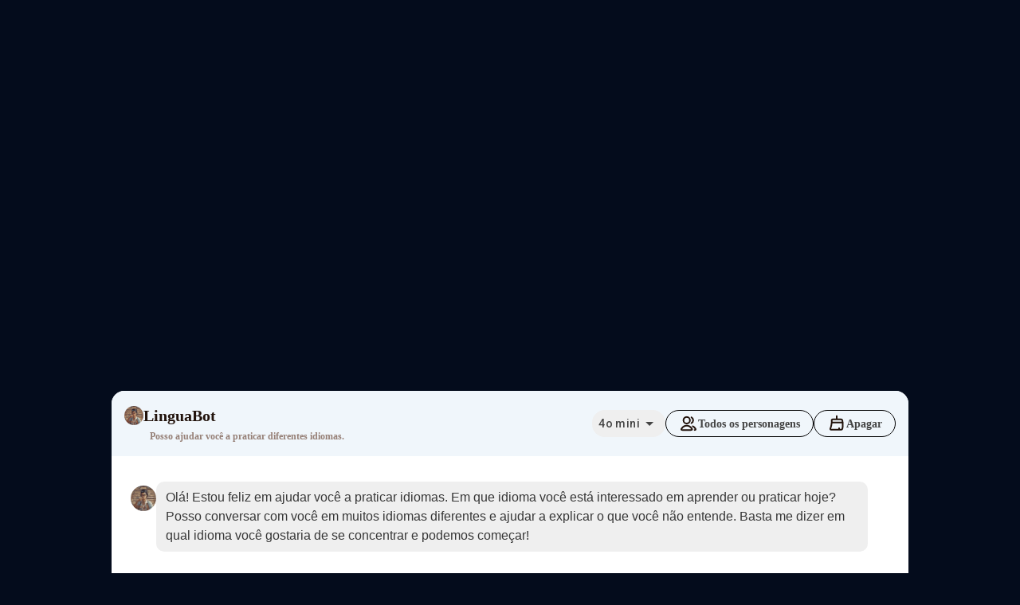

--- FILE ---
content_type: text/html; charset=utf-8
request_url: https://www.aichatting.net/pt/ai-character/linguabot/
body_size: 54911
content:
<!DOCTYPE html><html lang="pt"><head><meta charSet="utf-8"/><meta name="viewport" content="width=device-width,initial-scale=1.0,maximum-scale=1.0,user-scalable=0"/><link rel="canonical" href="https://www.aichatting.net/pt/ai-character/linguabot/"/><link rel="alternate" href="https://www.aichatting.net/ai-character/linguabot/" hrefLang="en"/><link rel="alternate" href="https://www.aichatting.net/es/ai-character/linguabot/" hrefLang="es"/><link rel="alternate" href="https://www.aichatting.net/jp/ai-character/linguabot/" hrefLang="jp"/><link rel="alternate" href="https://www.aichatting.net/tw/ai-character/linguabot/" hrefLang="tw"/><link rel="alternate" href="https://www.aichatting.net/kr/ai-character/linguabot/" hrefLang="kr"/><link rel="alternate" href="https://www.aichatting.net/de/ai-character/linguabot/" hrefLang="de"/><link rel="alternate" href="https://www.aichatting.net/fr/ai-character/linguabot/" hrefLang="fr"/><link rel="alternate" href="https://www.aichatting.net/it/ai-character/linguabot/" hrefLang="it"/><link rel="alternate" href="https://www.aichatting.net/pt/ai-character/linguabot/" hrefLang="pt"/><link rel="alternate" href="https://www.aichatting.net/ar/ai-character/linguabot/" hrefLang="ar"/><link rel="alternate" href="https://www.aichatting.net/da/ai-character/linguabot/" hrefLang="da"/><link rel="alternate" href="https://www.aichatting.net/sv/ai-character/linguabot/" hrefLang="sv"/><script data-rh="true" type="application/ld+json">{"@context":"https://schema.org","@type":"SoftwareApplication","name":"AI Chat","image":"https://www.aichatting.net/aichat-logo.png","offers":{"@type":"Offer","price":"0","priceCurrency":"USD"},"screenshot":"https://www.aichatting.net/aichat-logo.png","aggregateRating":{"@type":"AggregateRating","ratingValue":"4.9","ratingCount":"128857"},"applicationCategory":"BrowserApplication"}</script><script async="" src="https://pagead2.googlesyndication.com/pagead/js/adsbygoogle.js?client=ca-pub-8599135560942559" crossorigin="anonymous"></script><title>LinguaBot - AIChatting</title><meta name="description" content="Olá! Estou feliz em ajudar você a praticar idiomas. Em que idioma você está interessado em aprender ou praticar hoje? Posso conversar com você em muitos idiomas diferentes e ajudar a explicar o que você não entende. Basta me dizer em qual idioma você gostaria de se concentrar e podemos começar!"/><meta property="og:title" content="LinguaBot - AIChatting"/><meta property="og:description" content="Olá! Estou feliz em ajudar você a praticar idiomas. Em que idioma você está interessado em aprender ou praticar hoje? Posso conversar com você em muitos idiomas diferentes e ajudar a explicar o que você não entende. Basta me dizer em qual idioma você gostaria de se concentrar e podemos começar!"/><meta name="next-head-count" content="22"/><link rel="icon" type="image/x-icon" href="https://www.aichatting.net/favicon.ico"/><meta name="google-site-verification" content="7MYlUFB6g_5fgiewqRVbIki9qQEmx7gHI1f0mPtwtAA"/><meta name="emotion-insertion-point" content=""/><style data-emotion="mui 1rzb3uu b7766g vubbuv c6vaoj">.mui-1rzb3uu{position:relative;display:-webkit-inline-box;display:-webkit-inline-flex;display:-ms-inline-flexbox;display:inline-flex;vertical-align:middle;-webkit-flex-shrink:0;-ms-flex-negative:0;flex-shrink:0;}.mui-b7766g{display:-webkit-inline-box;display:-webkit-inline-flex;display:-ms-inline-flexbox;display:inline-flex;-webkit-align-items:center;-webkit-box-align:center;-ms-flex-align:center;align-items:center;-webkit-box-pack:center;-ms-flex-pack:center;-webkit-justify-content:center;justify-content:center;position:relative;box-sizing:border-box;-webkit-tap-highlight-color:transparent;background-color:transparent;outline:0;border:0;margin:0;border-radius:0;padding:0;cursor:pointer;-webkit-user-select:none;-moz-user-select:none;-ms-user-select:none;user-select:none;vertical-align:middle;-moz-appearance:none;-webkit-appearance:none;-webkit-text-decoration:none;text-decoration:none;color:inherit;font-family:"Roboto","Helvetica","Arial",sans-serif;font-weight:500;font-size:0.875rem;line-height:1.75;letter-spacing:0.02857em;text-transform:uppercase;min-width:64px;padding:6px 8px;border-radius:4px;-webkit-transition:background-color 250ms cubic-bezier(0.4, 0, 0.2, 1) 0ms,box-shadow 250ms cubic-bezier(0.4, 0, 0.2, 1) 0ms,border-color 250ms cubic-bezier(0.4, 0, 0.2, 1) 0ms,color 250ms cubic-bezier(0.4, 0, 0.2, 1) 0ms;transition:background-color 250ms cubic-bezier(0.4, 0, 0.2, 1) 0ms,box-shadow 250ms cubic-bezier(0.4, 0, 0.2, 1) 0ms,border-color 250ms cubic-bezier(0.4, 0, 0.2, 1) 0ms,color 250ms cubic-bezier(0.4, 0, 0.2, 1) 0ms;color:inherit;border-color:currentColor;}.mui-b7766g::-moz-focus-inner{border-style:none;}.mui-b7766g.Mui-disabled{pointer-events:none;cursor:default;}@media print{.mui-b7766g{-webkit-print-color-adjust:exact;color-adjust:exact;}}.mui-b7766g:hover{-webkit-text-decoration:none;text-decoration:none;background-color:rgba(0, 0, 0, 0.04);}@media (hover: none){.mui-b7766g:hover{background-color:transparent;}}.mui-b7766g.Mui-disabled{color:rgba(0, 0, 0, 0.26);}.mui-vubbuv{-webkit-user-select:none;-moz-user-select:none;-ms-user-select:none;user-select:none;width:1em;height:1em;display:inline-block;fill:currentColor;-webkit-flex-shrink:0;-ms-flex-negative:0;flex-shrink:0;-webkit-transition:fill 200ms cubic-bezier(0.4, 0, 0.2, 1) 0ms;transition:fill 200ms cubic-bezier(0.4, 0, 0.2, 1) 0ms;font-size:1.5rem;}.mui-c6vaoj{display:-webkit-box;display:-webkit-flex;display:-ms-flexbox;display:flex;-webkit-flex-direction:row;-ms-flex-direction:row;flex-direction:row;-webkit-box-flex-wrap:wrap;-webkit-flex-wrap:wrap;-ms-flex-wrap:wrap;flex-wrap:wrap;-webkit-box-pack:center;-ms-flex-pack:center;-webkit-justify-content:center;justify-content:center;-webkit-align-content:center;-ms-flex-line-pack:center;align-content:center;-webkit-align-items:center;-webkit-box-align:center;-ms-flex-align:center;align-items:center;position:absolute;box-sizing:border-box;font-family:"Roboto","Helvetica","Arial",sans-serif;font-weight:500;font-size:0.75rem;min-width:20px;line-height:1;padding:0 6px;height:20px;border-radius:10px;z-index:1;-webkit-transition:-webkit-transform 225ms cubic-bezier(0.4, 0, 0.2, 1) 0ms;transition:transform 225ms cubic-bezier(0.4, 0, 0.2, 1) 0ms;background-color:#d32f2f;color:#fff;top:0;right:0;-webkit-transform:scale(1) translate(50%, -50%);-moz-transform:scale(1) translate(50%, -50%);-ms-transform:scale(1) translate(50%, -50%);transform:scale(1) translate(50%, -50%);transform-origin:100% 0%;-webkit-transition:-webkit-transform 195ms cubic-bezier(0.4, 0, 0.2, 1) 0ms;transition:transform 195ms cubic-bezier(0.4, 0, 0.2, 1) 0ms;}.mui-c6vaoj.MuiBadge-invisible{-webkit-transform:scale(0) translate(50%, -50%);-moz-transform:scale(0) translate(50%, -50%);-ms-transform:scale(0) translate(50%, -50%);transform:scale(0) translate(50%, -50%);}</style><link rel="preconnect" href="https://fonts.gstatic.com" crossorigin /><link rel="preload" href="/_next/static/css/fa8670f1401a3d25.css" as="style"/><link rel="stylesheet" href="/_next/static/css/fa8670f1401a3d25.css" data-n-g=""/><link rel="preload" href="/_next/static/css/4aa6f226cbd17c79.css" as="style"/><link rel="stylesheet" href="/_next/static/css/4aa6f226cbd17c79.css" data-n-p=""/><link rel="preload" href="/_next/static/css/431cae0682fab9df.css" as="style"/><link rel="stylesheet" href="/_next/static/css/431cae0682fab9df.css" data-n-p=""/><link rel="preload" href="/_next/static/css/1beee73722023e53.css" as="style"/><link rel="stylesheet" href="/_next/static/css/1beee73722023e53.css"/><link rel="preload" href="/_next/static/css/1847c9b3430bbbab.css" as="style"/><link rel="stylesheet" href="/_next/static/css/1847c9b3430bbbab.css"/><link rel="preload" href="/_next/static/css/dace577217bee77f.css" as="style"/><link rel="stylesheet" href="/_next/static/css/dace577217bee77f.css"/><noscript data-n-css=""></noscript><script defer="" nomodule="" src="/_next/static/chunks/polyfills-c67a75d1b6f99dc8.js"></script><script defer="" src="/_next/static/chunks/1664-2a644c516a642e3e.js"></script><script defer="" src="/_next/static/chunks/514-da3b38d65240beac.js"></script><script defer="" src="/_next/static/chunks/3514.33329b7bf34b2ac0.js"></script><script defer="" src="/_next/static/chunks/9396.4f84067b1c527c6f.js"></script><script defer="" src="/_next/static/chunks/5872.1f73a96f4e794df1.js"></script><script defer="" src="/_next/static/chunks/4046.5c317a0e6c41e9d3.js"></script><script defer="" src="/_next/static/chunks/6630.6ef80b63494eb68e.js"></script><script src="/_next/static/chunks/webpack-a23f2a9a881a85cf.js" defer=""></script><script src="/_next/static/chunks/framework-fee8a7e75612eda8.js" defer=""></script><script src="/_next/static/chunks/main-e9bb320796687f30.js" defer=""></script><script src="/_next/static/chunks/pages/_app-936ed92fde4446f6.js" defer=""></script><script src="/_next/static/chunks/175675d1-bddd4bd82ced59b9.js" defer=""></script><script src="/_next/static/chunks/5675-627a84cc9cdc1dc9.js" defer=""></script><script src="/_next/static/chunks/6617-5b0699bd542c6728.js" defer=""></script><script src="/_next/static/chunks/2946-e7bb5424c38a36f1.js" defer=""></script><script src="/_next/static/chunks/9531-c9ec3faf98440c56.js" defer=""></script><script src="/_next/static/chunks/8482-bd8e84754b378293.js" defer=""></script><script src="/_next/static/chunks/6509-e6653c865a234738.js" defer=""></script><script src="/_next/static/chunks/8992-5b7ea4adf4c983be.js" defer=""></script><script src="/_next/static/chunks/7274-b7c5fd38b828b687.js" defer=""></script><script src="/_next/static/chunks/2870-2542ad6369e691b8.js" defer=""></script><script src="/_next/static/chunks/154-99033dba77b9682e.js" defer=""></script><script src="/_next/static/chunks/9596-88ca85684ab4ad72.js" defer=""></script><script src="/_next/static/chunks/pages/ai-character/%5Bslug%5D-41c20a13f6680b30.js" defer=""></script><script src="/_next/static/9Ub8AO7W0_YQKjIN75BJm/_buildManifest.js" defer=""></script><script src="/_next/static/9Ub8AO7W0_YQKjIN75BJm/_ssgManifest.js" defer=""></script><style data-href="https://fonts.googleapis.com/css2?family=Roboto:wght@100;400;500;600;700&display=swap">@font-face{font-family:'Roboto';font-style:normal;font-weight:100;font-stretch:normal;font-display:swap;src:url(https://fonts.gstatic.com/l/font?kit=KFOMCnqEu92Fr1ME7kSn66aGLdTylUAMQXC89YmC2DPNWubEbGmQ&skey=a0a0114a1dcab3ac&v=v50) format('woff')}@font-face{font-family:'Roboto';font-style:normal;font-weight:400;font-stretch:normal;font-display:swap;src:url(https://fonts.gstatic.com/l/font?kit=KFOMCnqEu92Fr1ME7kSn66aGLdTylUAMQXC89YmC2DPNWubEbWmQ&skey=a0a0114a1dcab3ac&v=v50) format('woff')}@font-face{font-family:'Roboto';font-style:normal;font-weight:500;font-stretch:normal;font-display:swap;src:url(https://fonts.gstatic.com/l/font?kit=KFOMCnqEu92Fr1ME7kSn66aGLdTylUAMQXC89YmC2DPNWub2bWmQ&skey=a0a0114a1dcab3ac&v=v50) format('woff')}@font-face{font-family:'Roboto';font-style:normal;font-weight:600;font-stretch:normal;font-display:swap;src:url(https://fonts.gstatic.com/l/font?kit=KFOMCnqEu92Fr1ME7kSn66aGLdTylUAMQXC89YmC2DPNWuYaammQ&skey=a0a0114a1dcab3ac&v=v50) format('woff')}@font-face{font-family:'Roboto';font-style:normal;font-weight:700;font-stretch:normal;font-display:swap;src:url(https://fonts.gstatic.com/l/font?kit=KFOMCnqEu92Fr1ME7kSn66aGLdTylUAMQXC89YmC2DPNWuYjammQ&skey=a0a0114a1dcab3ac&v=v50) format('woff')}@font-face{font-family:'Roboto';font-style:normal;font-weight:100;font-stretch:100%;font-display:swap;src:url(https://fonts.gstatic.com/s/roboto/v50/KFO7CnqEu92Fr1ME7kSn66aGLdTylUAMa3GUBHMdazTgWw.woff2) format('woff2');unicode-range:U+0460-052F,U+1C80-1C8A,U+20B4,U+2DE0-2DFF,U+A640-A69F,U+FE2E-FE2F}@font-face{font-family:'Roboto';font-style:normal;font-weight:100;font-stretch:100%;font-display:swap;src:url(https://fonts.gstatic.com/s/roboto/v50/KFO7CnqEu92Fr1ME7kSn66aGLdTylUAMa3iUBHMdazTgWw.woff2) format('woff2');unicode-range:U+0301,U+0400-045F,U+0490-0491,U+04B0-04B1,U+2116}@font-face{font-family:'Roboto';font-style:normal;font-weight:100;font-stretch:100%;font-display:swap;src:url(https://fonts.gstatic.com/s/roboto/v50/KFO7CnqEu92Fr1ME7kSn66aGLdTylUAMa3CUBHMdazTgWw.woff2) format('woff2');unicode-range:U+1F00-1FFF}@font-face{font-family:'Roboto';font-style:normal;font-weight:100;font-stretch:100%;font-display:swap;src:url(https://fonts.gstatic.com/s/roboto/v50/KFO7CnqEu92Fr1ME7kSn66aGLdTylUAMa3-UBHMdazTgWw.woff2) format('woff2');unicode-range:U+0370-0377,U+037A-037F,U+0384-038A,U+038C,U+038E-03A1,U+03A3-03FF}@font-face{font-family:'Roboto';font-style:normal;font-weight:100;font-stretch:100%;font-display:swap;src:url(https://fonts.gstatic.com/s/roboto/v50/KFO7CnqEu92Fr1ME7kSn66aGLdTylUAMawCUBHMdazTgWw.woff2) format('woff2');unicode-range:U+0302-0303,U+0305,U+0307-0308,U+0310,U+0312,U+0315,U+031A,U+0326-0327,U+032C,U+032F-0330,U+0332-0333,U+0338,U+033A,U+0346,U+034D,U+0391-03A1,U+03A3-03A9,U+03B1-03C9,U+03D1,U+03D5-03D6,U+03F0-03F1,U+03F4-03F5,U+2016-2017,U+2034-2038,U+203C,U+2040,U+2043,U+2047,U+2050,U+2057,U+205F,U+2070-2071,U+2074-208E,U+2090-209C,U+20D0-20DC,U+20E1,U+20E5-20EF,U+2100-2112,U+2114-2115,U+2117-2121,U+2123-214F,U+2190,U+2192,U+2194-21AE,U+21B0-21E5,U+21F1-21F2,U+21F4-2211,U+2213-2214,U+2216-22FF,U+2308-230B,U+2310,U+2319,U+231C-2321,U+2336-237A,U+237C,U+2395,U+239B-23B7,U+23D0,U+23DC-23E1,U+2474-2475,U+25AF,U+25B3,U+25B7,U+25BD,U+25C1,U+25CA,U+25CC,U+25FB,U+266D-266F,U+27C0-27FF,U+2900-2AFF,U+2B0E-2B11,U+2B30-2B4C,U+2BFE,U+3030,U+FF5B,U+FF5D,U+1D400-1D7FF,U+1EE00-1EEFF}@font-face{font-family:'Roboto';font-style:normal;font-weight:100;font-stretch:100%;font-display:swap;src:url(https://fonts.gstatic.com/s/roboto/v50/KFO7CnqEu92Fr1ME7kSn66aGLdTylUAMaxKUBHMdazTgWw.woff2) format('woff2');unicode-range:U+0001-000C,U+000E-001F,U+007F-009F,U+20DD-20E0,U+20E2-20E4,U+2150-218F,U+2190,U+2192,U+2194-2199,U+21AF,U+21E6-21F0,U+21F3,U+2218-2219,U+2299,U+22C4-22C6,U+2300-243F,U+2440-244A,U+2460-24FF,U+25A0-27BF,U+2800-28FF,U+2921-2922,U+2981,U+29BF,U+29EB,U+2B00-2BFF,U+4DC0-4DFF,U+FFF9-FFFB,U+10140-1018E,U+10190-1019C,U+101A0,U+101D0-101FD,U+102E0-102FB,U+10E60-10E7E,U+1D2C0-1D2D3,U+1D2E0-1D37F,U+1F000-1F0FF,U+1F100-1F1AD,U+1F1E6-1F1FF,U+1F30D-1F30F,U+1F315,U+1F31C,U+1F31E,U+1F320-1F32C,U+1F336,U+1F378,U+1F37D,U+1F382,U+1F393-1F39F,U+1F3A7-1F3A8,U+1F3AC-1F3AF,U+1F3C2,U+1F3C4-1F3C6,U+1F3CA-1F3CE,U+1F3D4-1F3E0,U+1F3ED,U+1F3F1-1F3F3,U+1F3F5-1F3F7,U+1F408,U+1F415,U+1F41F,U+1F426,U+1F43F,U+1F441-1F442,U+1F444,U+1F446-1F449,U+1F44C-1F44E,U+1F453,U+1F46A,U+1F47D,U+1F4A3,U+1F4B0,U+1F4B3,U+1F4B9,U+1F4BB,U+1F4BF,U+1F4C8-1F4CB,U+1F4D6,U+1F4DA,U+1F4DF,U+1F4E3-1F4E6,U+1F4EA-1F4ED,U+1F4F7,U+1F4F9-1F4FB,U+1F4FD-1F4FE,U+1F503,U+1F507-1F50B,U+1F50D,U+1F512-1F513,U+1F53E-1F54A,U+1F54F-1F5FA,U+1F610,U+1F650-1F67F,U+1F687,U+1F68D,U+1F691,U+1F694,U+1F698,U+1F6AD,U+1F6B2,U+1F6B9-1F6BA,U+1F6BC,U+1F6C6-1F6CF,U+1F6D3-1F6D7,U+1F6E0-1F6EA,U+1F6F0-1F6F3,U+1F6F7-1F6FC,U+1F700-1F7FF,U+1F800-1F80B,U+1F810-1F847,U+1F850-1F859,U+1F860-1F887,U+1F890-1F8AD,U+1F8B0-1F8BB,U+1F8C0-1F8C1,U+1F900-1F90B,U+1F93B,U+1F946,U+1F984,U+1F996,U+1F9E9,U+1FA00-1FA6F,U+1FA70-1FA7C,U+1FA80-1FA89,U+1FA8F-1FAC6,U+1FACE-1FADC,U+1FADF-1FAE9,U+1FAF0-1FAF8,U+1FB00-1FBFF}@font-face{font-family:'Roboto';font-style:normal;font-weight:100;font-stretch:100%;font-display:swap;src:url(https://fonts.gstatic.com/s/roboto/v50/KFO7CnqEu92Fr1ME7kSn66aGLdTylUAMa3OUBHMdazTgWw.woff2) format('woff2');unicode-range:U+0102-0103,U+0110-0111,U+0128-0129,U+0168-0169,U+01A0-01A1,U+01AF-01B0,U+0300-0301,U+0303-0304,U+0308-0309,U+0323,U+0329,U+1EA0-1EF9,U+20AB}@font-face{font-family:'Roboto';font-style:normal;font-weight:100;font-stretch:100%;font-display:swap;src:url(https://fonts.gstatic.com/s/roboto/v50/KFO7CnqEu92Fr1ME7kSn66aGLdTylUAMa3KUBHMdazTgWw.woff2) format('woff2');unicode-range:U+0100-02BA,U+02BD-02C5,U+02C7-02CC,U+02CE-02D7,U+02DD-02FF,U+0304,U+0308,U+0329,U+1D00-1DBF,U+1E00-1E9F,U+1EF2-1EFF,U+2020,U+20A0-20AB,U+20AD-20C0,U+2113,U+2C60-2C7F,U+A720-A7FF}@font-face{font-family:'Roboto';font-style:normal;font-weight:100;font-stretch:100%;font-display:swap;src:url(https://fonts.gstatic.com/s/roboto/v50/KFO7CnqEu92Fr1ME7kSn66aGLdTylUAMa3yUBHMdazQ.woff2) format('woff2');unicode-range:U+0000-00FF,U+0131,U+0152-0153,U+02BB-02BC,U+02C6,U+02DA,U+02DC,U+0304,U+0308,U+0329,U+2000-206F,U+20AC,U+2122,U+2191,U+2193,U+2212,U+2215,U+FEFF,U+FFFD}@font-face{font-family:'Roboto';font-style:normal;font-weight:400;font-stretch:100%;font-display:swap;src:url(https://fonts.gstatic.com/s/roboto/v50/KFO7CnqEu92Fr1ME7kSn66aGLdTylUAMa3GUBHMdazTgWw.woff2) format('woff2');unicode-range:U+0460-052F,U+1C80-1C8A,U+20B4,U+2DE0-2DFF,U+A640-A69F,U+FE2E-FE2F}@font-face{font-family:'Roboto';font-style:normal;font-weight:400;font-stretch:100%;font-display:swap;src:url(https://fonts.gstatic.com/s/roboto/v50/KFO7CnqEu92Fr1ME7kSn66aGLdTylUAMa3iUBHMdazTgWw.woff2) format('woff2');unicode-range:U+0301,U+0400-045F,U+0490-0491,U+04B0-04B1,U+2116}@font-face{font-family:'Roboto';font-style:normal;font-weight:400;font-stretch:100%;font-display:swap;src:url(https://fonts.gstatic.com/s/roboto/v50/KFO7CnqEu92Fr1ME7kSn66aGLdTylUAMa3CUBHMdazTgWw.woff2) format('woff2');unicode-range:U+1F00-1FFF}@font-face{font-family:'Roboto';font-style:normal;font-weight:400;font-stretch:100%;font-display:swap;src:url(https://fonts.gstatic.com/s/roboto/v50/KFO7CnqEu92Fr1ME7kSn66aGLdTylUAMa3-UBHMdazTgWw.woff2) format('woff2');unicode-range:U+0370-0377,U+037A-037F,U+0384-038A,U+038C,U+038E-03A1,U+03A3-03FF}@font-face{font-family:'Roboto';font-style:normal;font-weight:400;font-stretch:100%;font-display:swap;src:url(https://fonts.gstatic.com/s/roboto/v50/KFO7CnqEu92Fr1ME7kSn66aGLdTylUAMawCUBHMdazTgWw.woff2) format('woff2');unicode-range:U+0302-0303,U+0305,U+0307-0308,U+0310,U+0312,U+0315,U+031A,U+0326-0327,U+032C,U+032F-0330,U+0332-0333,U+0338,U+033A,U+0346,U+034D,U+0391-03A1,U+03A3-03A9,U+03B1-03C9,U+03D1,U+03D5-03D6,U+03F0-03F1,U+03F4-03F5,U+2016-2017,U+2034-2038,U+203C,U+2040,U+2043,U+2047,U+2050,U+2057,U+205F,U+2070-2071,U+2074-208E,U+2090-209C,U+20D0-20DC,U+20E1,U+20E5-20EF,U+2100-2112,U+2114-2115,U+2117-2121,U+2123-214F,U+2190,U+2192,U+2194-21AE,U+21B0-21E5,U+21F1-21F2,U+21F4-2211,U+2213-2214,U+2216-22FF,U+2308-230B,U+2310,U+2319,U+231C-2321,U+2336-237A,U+237C,U+2395,U+239B-23B7,U+23D0,U+23DC-23E1,U+2474-2475,U+25AF,U+25B3,U+25B7,U+25BD,U+25C1,U+25CA,U+25CC,U+25FB,U+266D-266F,U+27C0-27FF,U+2900-2AFF,U+2B0E-2B11,U+2B30-2B4C,U+2BFE,U+3030,U+FF5B,U+FF5D,U+1D400-1D7FF,U+1EE00-1EEFF}@font-face{font-family:'Roboto';font-style:normal;font-weight:400;font-stretch:100%;font-display:swap;src:url(https://fonts.gstatic.com/s/roboto/v50/KFO7CnqEu92Fr1ME7kSn66aGLdTylUAMaxKUBHMdazTgWw.woff2) format('woff2');unicode-range:U+0001-000C,U+000E-001F,U+007F-009F,U+20DD-20E0,U+20E2-20E4,U+2150-218F,U+2190,U+2192,U+2194-2199,U+21AF,U+21E6-21F0,U+21F3,U+2218-2219,U+2299,U+22C4-22C6,U+2300-243F,U+2440-244A,U+2460-24FF,U+25A0-27BF,U+2800-28FF,U+2921-2922,U+2981,U+29BF,U+29EB,U+2B00-2BFF,U+4DC0-4DFF,U+FFF9-FFFB,U+10140-1018E,U+10190-1019C,U+101A0,U+101D0-101FD,U+102E0-102FB,U+10E60-10E7E,U+1D2C0-1D2D3,U+1D2E0-1D37F,U+1F000-1F0FF,U+1F100-1F1AD,U+1F1E6-1F1FF,U+1F30D-1F30F,U+1F315,U+1F31C,U+1F31E,U+1F320-1F32C,U+1F336,U+1F378,U+1F37D,U+1F382,U+1F393-1F39F,U+1F3A7-1F3A8,U+1F3AC-1F3AF,U+1F3C2,U+1F3C4-1F3C6,U+1F3CA-1F3CE,U+1F3D4-1F3E0,U+1F3ED,U+1F3F1-1F3F3,U+1F3F5-1F3F7,U+1F408,U+1F415,U+1F41F,U+1F426,U+1F43F,U+1F441-1F442,U+1F444,U+1F446-1F449,U+1F44C-1F44E,U+1F453,U+1F46A,U+1F47D,U+1F4A3,U+1F4B0,U+1F4B3,U+1F4B9,U+1F4BB,U+1F4BF,U+1F4C8-1F4CB,U+1F4D6,U+1F4DA,U+1F4DF,U+1F4E3-1F4E6,U+1F4EA-1F4ED,U+1F4F7,U+1F4F9-1F4FB,U+1F4FD-1F4FE,U+1F503,U+1F507-1F50B,U+1F50D,U+1F512-1F513,U+1F53E-1F54A,U+1F54F-1F5FA,U+1F610,U+1F650-1F67F,U+1F687,U+1F68D,U+1F691,U+1F694,U+1F698,U+1F6AD,U+1F6B2,U+1F6B9-1F6BA,U+1F6BC,U+1F6C6-1F6CF,U+1F6D3-1F6D7,U+1F6E0-1F6EA,U+1F6F0-1F6F3,U+1F6F7-1F6FC,U+1F700-1F7FF,U+1F800-1F80B,U+1F810-1F847,U+1F850-1F859,U+1F860-1F887,U+1F890-1F8AD,U+1F8B0-1F8BB,U+1F8C0-1F8C1,U+1F900-1F90B,U+1F93B,U+1F946,U+1F984,U+1F996,U+1F9E9,U+1FA00-1FA6F,U+1FA70-1FA7C,U+1FA80-1FA89,U+1FA8F-1FAC6,U+1FACE-1FADC,U+1FADF-1FAE9,U+1FAF0-1FAF8,U+1FB00-1FBFF}@font-face{font-family:'Roboto';font-style:normal;font-weight:400;font-stretch:100%;font-display:swap;src:url(https://fonts.gstatic.com/s/roboto/v50/KFO7CnqEu92Fr1ME7kSn66aGLdTylUAMa3OUBHMdazTgWw.woff2) format('woff2');unicode-range:U+0102-0103,U+0110-0111,U+0128-0129,U+0168-0169,U+01A0-01A1,U+01AF-01B0,U+0300-0301,U+0303-0304,U+0308-0309,U+0323,U+0329,U+1EA0-1EF9,U+20AB}@font-face{font-family:'Roboto';font-style:normal;font-weight:400;font-stretch:100%;font-display:swap;src:url(https://fonts.gstatic.com/s/roboto/v50/KFO7CnqEu92Fr1ME7kSn66aGLdTylUAMa3KUBHMdazTgWw.woff2) format('woff2');unicode-range:U+0100-02BA,U+02BD-02C5,U+02C7-02CC,U+02CE-02D7,U+02DD-02FF,U+0304,U+0308,U+0329,U+1D00-1DBF,U+1E00-1E9F,U+1EF2-1EFF,U+2020,U+20A0-20AB,U+20AD-20C0,U+2113,U+2C60-2C7F,U+A720-A7FF}@font-face{font-family:'Roboto';font-style:normal;font-weight:400;font-stretch:100%;font-display:swap;src:url(https://fonts.gstatic.com/s/roboto/v50/KFO7CnqEu92Fr1ME7kSn66aGLdTylUAMa3yUBHMdazQ.woff2) format('woff2');unicode-range:U+0000-00FF,U+0131,U+0152-0153,U+02BB-02BC,U+02C6,U+02DA,U+02DC,U+0304,U+0308,U+0329,U+2000-206F,U+20AC,U+2122,U+2191,U+2193,U+2212,U+2215,U+FEFF,U+FFFD}@font-face{font-family:'Roboto';font-style:normal;font-weight:500;font-stretch:100%;font-display:swap;src:url(https://fonts.gstatic.com/s/roboto/v50/KFO7CnqEu92Fr1ME7kSn66aGLdTylUAMa3GUBHMdazTgWw.woff2) format('woff2');unicode-range:U+0460-052F,U+1C80-1C8A,U+20B4,U+2DE0-2DFF,U+A640-A69F,U+FE2E-FE2F}@font-face{font-family:'Roboto';font-style:normal;font-weight:500;font-stretch:100%;font-display:swap;src:url(https://fonts.gstatic.com/s/roboto/v50/KFO7CnqEu92Fr1ME7kSn66aGLdTylUAMa3iUBHMdazTgWw.woff2) format('woff2');unicode-range:U+0301,U+0400-045F,U+0490-0491,U+04B0-04B1,U+2116}@font-face{font-family:'Roboto';font-style:normal;font-weight:500;font-stretch:100%;font-display:swap;src:url(https://fonts.gstatic.com/s/roboto/v50/KFO7CnqEu92Fr1ME7kSn66aGLdTylUAMa3CUBHMdazTgWw.woff2) format('woff2');unicode-range:U+1F00-1FFF}@font-face{font-family:'Roboto';font-style:normal;font-weight:500;font-stretch:100%;font-display:swap;src:url(https://fonts.gstatic.com/s/roboto/v50/KFO7CnqEu92Fr1ME7kSn66aGLdTylUAMa3-UBHMdazTgWw.woff2) format('woff2');unicode-range:U+0370-0377,U+037A-037F,U+0384-038A,U+038C,U+038E-03A1,U+03A3-03FF}@font-face{font-family:'Roboto';font-style:normal;font-weight:500;font-stretch:100%;font-display:swap;src:url(https://fonts.gstatic.com/s/roboto/v50/KFO7CnqEu92Fr1ME7kSn66aGLdTylUAMawCUBHMdazTgWw.woff2) format('woff2');unicode-range:U+0302-0303,U+0305,U+0307-0308,U+0310,U+0312,U+0315,U+031A,U+0326-0327,U+032C,U+032F-0330,U+0332-0333,U+0338,U+033A,U+0346,U+034D,U+0391-03A1,U+03A3-03A9,U+03B1-03C9,U+03D1,U+03D5-03D6,U+03F0-03F1,U+03F4-03F5,U+2016-2017,U+2034-2038,U+203C,U+2040,U+2043,U+2047,U+2050,U+2057,U+205F,U+2070-2071,U+2074-208E,U+2090-209C,U+20D0-20DC,U+20E1,U+20E5-20EF,U+2100-2112,U+2114-2115,U+2117-2121,U+2123-214F,U+2190,U+2192,U+2194-21AE,U+21B0-21E5,U+21F1-21F2,U+21F4-2211,U+2213-2214,U+2216-22FF,U+2308-230B,U+2310,U+2319,U+231C-2321,U+2336-237A,U+237C,U+2395,U+239B-23B7,U+23D0,U+23DC-23E1,U+2474-2475,U+25AF,U+25B3,U+25B7,U+25BD,U+25C1,U+25CA,U+25CC,U+25FB,U+266D-266F,U+27C0-27FF,U+2900-2AFF,U+2B0E-2B11,U+2B30-2B4C,U+2BFE,U+3030,U+FF5B,U+FF5D,U+1D400-1D7FF,U+1EE00-1EEFF}@font-face{font-family:'Roboto';font-style:normal;font-weight:500;font-stretch:100%;font-display:swap;src:url(https://fonts.gstatic.com/s/roboto/v50/KFO7CnqEu92Fr1ME7kSn66aGLdTylUAMaxKUBHMdazTgWw.woff2) format('woff2');unicode-range:U+0001-000C,U+000E-001F,U+007F-009F,U+20DD-20E0,U+20E2-20E4,U+2150-218F,U+2190,U+2192,U+2194-2199,U+21AF,U+21E6-21F0,U+21F3,U+2218-2219,U+2299,U+22C4-22C6,U+2300-243F,U+2440-244A,U+2460-24FF,U+25A0-27BF,U+2800-28FF,U+2921-2922,U+2981,U+29BF,U+29EB,U+2B00-2BFF,U+4DC0-4DFF,U+FFF9-FFFB,U+10140-1018E,U+10190-1019C,U+101A0,U+101D0-101FD,U+102E0-102FB,U+10E60-10E7E,U+1D2C0-1D2D3,U+1D2E0-1D37F,U+1F000-1F0FF,U+1F100-1F1AD,U+1F1E6-1F1FF,U+1F30D-1F30F,U+1F315,U+1F31C,U+1F31E,U+1F320-1F32C,U+1F336,U+1F378,U+1F37D,U+1F382,U+1F393-1F39F,U+1F3A7-1F3A8,U+1F3AC-1F3AF,U+1F3C2,U+1F3C4-1F3C6,U+1F3CA-1F3CE,U+1F3D4-1F3E0,U+1F3ED,U+1F3F1-1F3F3,U+1F3F5-1F3F7,U+1F408,U+1F415,U+1F41F,U+1F426,U+1F43F,U+1F441-1F442,U+1F444,U+1F446-1F449,U+1F44C-1F44E,U+1F453,U+1F46A,U+1F47D,U+1F4A3,U+1F4B0,U+1F4B3,U+1F4B9,U+1F4BB,U+1F4BF,U+1F4C8-1F4CB,U+1F4D6,U+1F4DA,U+1F4DF,U+1F4E3-1F4E6,U+1F4EA-1F4ED,U+1F4F7,U+1F4F9-1F4FB,U+1F4FD-1F4FE,U+1F503,U+1F507-1F50B,U+1F50D,U+1F512-1F513,U+1F53E-1F54A,U+1F54F-1F5FA,U+1F610,U+1F650-1F67F,U+1F687,U+1F68D,U+1F691,U+1F694,U+1F698,U+1F6AD,U+1F6B2,U+1F6B9-1F6BA,U+1F6BC,U+1F6C6-1F6CF,U+1F6D3-1F6D7,U+1F6E0-1F6EA,U+1F6F0-1F6F3,U+1F6F7-1F6FC,U+1F700-1F7FF,U+1F800-1F80B,U+1F810-1F847,U+1F850-1F859,U+1F860-1F887,U+1F890-1F8AD,U+1F8B0-1F8BB,U+1F8C0-1F8C1,U+1F900-1F90B,U+1F93B,U+1F946,U+1F984,U+1F996,U+1F9E9,U+1FA00-1FA6F,U+1FA70-1FA7C,U+1FA80-1FA89,U+1FA8F-1FAC6,U+1FACE-1FADC,U+1FADF-1FAE9,U+1FAF0-1FAF8,U+1FB00-1FBFF}@font-face{font-family:'Roboto';font-style:normal;font-weight:500;font-stretch:100%;font-display:swap;src:url(https://fonts.gstatic.com/s/roboto/v50/KFO7CnqEu92Fr1ME7kSn66aGLdTylUAMa3OUBHMdazTgWw.woff2) format('woff2');unicode-range:U+0102-0103,U+0110-0111,U+0128-0129,U+0168-0169,U+01A0-01A1,U+01AF-01B0,U+0300-0301,U+0303-0304,U+0308-0309,U+0323,U+0329,U+1EA0-1EF9,U+20AB}@font-face{font-family:'Roboto';font-style:normal;font-weight:500;font-stretch:100%;font-display:swap;src:url(https://fonts.gstatic.com/s/roboto/v50/KFO7CnqEu92Fr1ME7kSn66aGLdTylUAMa3KUBHMdazTgWw.woff2) format('woff2');unicode-range:U+0100-02BA,U+02BD-02C5,U+02C7-02CC,U+02CE-02D7,U+02DD-02FF,U+0304,U+0308,U+0329,U+1D00-1DBF,U+1E00-1E9F,U+1EF2-1EFF,U+2020,U+20A0-20AB,U+20AD-20C0,U+2113,U+2C60-2C7F,U+A720-A7FF}@font-face{font-family:'Roboto';font-style:normal;font-weight:500;font-stretch:100%;font-display:swap;src:url(https://fonts.gstatic.com/s/roboto/v50/KFO7CnqEu92Fr1ME7kSn66aGLdTylUAMa3yUBHMdazQ.woff2) format('woff2');unicode-range:U+0000-00FF,U+0131,U+0152-0153,U+02BB-02BC,U+02C6,U+02DA,U+02DC,U+0304,U+0308,U+0329,U+2000-206F,U+20AC,U+2122,U+2191,U+2193,U+2212,U+2215,U+FEFF,U+FFFD}@font-face{font-family:'Roboto';font-style:normal;font-weight:600;font-stretch:100%;font-display:swap;src:url(https://fonts.gstatic.com/s/roboto/v50/KFO7CnqEu92Fr1ME7kSn66aGLdTylUAMa3GUBHMdazTgWw.woff2) format('woff2');unicode-range:U+0460-052F,U+1C80-1C8A,U+20B4,U+2DE0-2DFF,U+A640-A69F,U+FE2E-FE2F}@font-face{font-family:'Roboto';font-style:normal;font-weight:600;font-stretch:100%;font-display:swap;src:url(https://fonts.gstatic.com/s/roboto/v50/KFO7CnqEu92Fr1ME7kSn66aGLdTylUAMa3iUBHMdazTgWw.woff2) format('woff2');unicode-range:U+0301,U+0400-045F,U+0490-0491,U+04B0-04B1,U+2116}@font-face{font-family:'Roboto';font-style:normal;font-weight:600;font-stretch:100%;font-display:swap;src:url(https://fonts.gstatic.com/s/roboto/v50/KFO7CnqEu92Fr1ME7kSn66aGLdTylUAMa3CUBHMdazTgWw.woff2) format('woff2');unicode-range:U+1F00-1FFF}@font-face{font-family:'Roboto';font-style:normal;font-weight:600;font-stretch:100%;font-display:swap;src:url(https://fonts.gstatic.com/s/roboto/v50/KFO7CnqEu92Fr1ME7kSn66aGLdTylUAMa3-UBHMdazTgWw.woff2) format('woff2');unicode-range:U+0370-0377,U+037A-037F,U+0384-038A,U+038C,U+038E-03A1,U+03A3-03FF}@font-face{font-family:'Roboto';font-style:normal;font-weight:600;font-stretch:100%;font-display:swap;src:url(https://fonts.gstatic.com/s/roboto/v50/KFO7CnqEu92Fr1ME7kSn66aGLdTylUAMawCUBHMdazTgWw.woff2) format('woff2');unicode-range:U+0302-0303,U+0305,U+0307-0308,U+0310,U+0312,U+0315,U+031A,U+0326-0327,U+032C,U+032F-0330,U+0332-0333,U+0338,U+033A,U+0346,U+034D,U+0391-03A1,U+03A3-03A9,U+03B1-03C9,U+03D1,U+03D5-03D6,U+03F0-03F1,U+03F4-03F5,U+2016-2017,U+2034-2038,U+203C,U+2040,U+2043,U+2047,U+2050,U+2057,U+205F,U+2070-2071,U+2074-208E,U+2090-209C,U+20D0-20DC,U+20E1,U+20E5-20EF,U+2100-2112,U+2114-2115,U+2117-2121,U+2123-214F,U+2190,U+2192,U+2194-21AE,U+21B0-21E5,U+21F1-21F2,U+21F4-2211,U+2213-2214,U+2216-22FF,U+2308-230B,U+2310,U+2319,U+231C-2321,U+2336-237A,U+237C,U+2395,U+239B-23B7,U+23D0,U+23DC-23E1,U+2474-2475,U+25AF,U+25B3,U+25B7,U+25BD,U+25C1,U+25CA,U+25CC,U+25FB,U+266D-266F,U+27C0-27FF,U+2900-2AFF,U+2B0E-2B11,U+2B30-2B4C,U+2BFE,U+3030,U+FF5B,U+FF5D,U+1D400-1D7FF,U+1EE00-1EEFF}@font-face{font-family:'Roboto';font-style:normal;font-weight:600;font-stretch:100%;font-display:swap;src:url(https://fonts.gstatic.com/s/roboto/v50/KFO7CnqEu92Fr1ME7kSn66aGLdTylUAMaxKUBHMdazTgWw.woff2) format('woff2');unicode-range:U+0001-000C,U+000E-001F,U+007F-009F,U+20DD-20E0,U+20E2-20E4,U+2150-218F,U+2190,U+2192,U+2194-2199,U+21AF,U+21E6-21F0,U+21F3,U+2218-2219,U+2299,U+22C4-22C6,U+2300-243F,U+2440-244A,U+2460-24FF,U+25A0-27BF,U+2800-28FF,U+2921-2922,U+2981,U+29BF,U+29EB,U+2B00-2BFF,U+4DC0-4DFF,U+FFF9-FFFB,U+10140-1018E,U+10190-1019C,U+101A0,U+101D0-101FD,U+102E0-102FB,U+10E60-10E7E,U+1D2C0-1D2D3,U+1D2E0-1D37F,U+1F000-1F0FF,U+1F100-1F1AD,U+1F1E6-1F1FF,U+1F30D-1F30F,U+1F315,U+1F31C,U+1F31E,U+1F320-1F32C,U+1F336,U+1F378,U+1F37D,U+1F382,U+1F393-1F39F,U+1F3A7-1F3A8,U+1F3AC-1F3AF,U+1F3C2,U+1F3C4-1F3C6,U+1F3CA-1F3CE,U+1F3D4-1F3E0,U+1F3ED,U+1F3F1-1F3F3,U+1F3F5-1F3F7,U+1F408,U+1F415,U+1F41F,U+1F426,U+1F43F,U+1F441-1F442,U+1F444,U+1F446-1F449,U+1F44C-1F44E,U+1F453,U+1F46A,U+1F47D,U+1F4A3,U+1F4B0,U+1F4B3,U+1F4B9,U+1F4BB,U+1F4BF,U+1F4C8-1F4CB,U+1F4D6,U+1F4DA,U+1F4DF,U+1F4E3-1F4E6,U+1F4EA-1F4ED,U+1F4F7,U+1F4F9-1F4FB,U+1F4FD-1F4FE,U+1F503,U+1F507-1F50B,U+1F50D,U+1F512-1F513,U+1F53E-1F54A,U+1F54F-1F5FA,U+1F610,U+1F650-1F67F,U+1F687,U+1F68D,U+1F691,U+1F694,U+1F698,U+1F6AD,U+1F6B2,U+1F6B9-1F6BA,U+1F6BC,U+1F6C6-1F6CF,U+1F6D3-1F6D7,U+1F6E0-1F6EA,U+1F6F0-1F6F3,U+1F6F7-1F6FC,U+1F700-1F7FF,U+1F800-1F80B,U+1F810-1F847,U+1F850-1F859,U+1F860-1F887,U+1F890-1F8AD,U+1F8B0-1F8BB,U+1F8C0-1F8C1,U+1F900-1F90B,U+1F93B,U+1F946,U+1F984,U+1F996,U+1F9E9,U+1FA00-1FA6F,U+1FA70-1FA7C,U+1FA80-1FA89,U+1FA8F-1FAC6,U+1FACE-1FADC,U+1FADF-1FAE9,U+1FAF0-1FAF8,U+1FB00-1FBFF}@font-face{font-family:'Roboto';font-style:normal;font-weight:600;font-stretch:100%;font-display:swap;src:url(https://fonts.gstatic.com/s/roboto/v50/KFO7CnqEu92Fr1ME7kSn66aGLdTylUAMa3OUBHMdazTgWw.woff2) format('woff2');unicode-range:U+0102-0103,U+0110-0111,U+0128-0129,U+0168-0169,U+01A0-01A1,U+01AF-01B0,U+0300-0301,U+0303-0304,U+0308-0309,U+0323,U+0329,U+1EA0-1EF9,U+20AB}@font-face{font-family:'Roboto';font-style:normal;font-weight:600;font-stretch:100%;font-display:swap;src:url(https://fonts.gstatic.com/s/roboto/v50/KFO7CnqEu92Fr1ME7kSn66aGLdTylUAMa3KUBHMdazTgWw.woff2) format('woff2');unicode-range:U+0100-02BA,U+02BD-02C5,U+02C7-02CC,U+02CE-02D7,U+02DD-02FF,U+0304,U+0308,U+0329,U+1D00-1DBF,U+1E00-1E9F,U+1EF2-1EFF,U+2020,U+20A0-20AB,U+20AD-20C0,U+2113,U+2C60-2C7F,U+A720-A7FF}@font-face{font-family:'Roboto';font-style:normal;font-weight:600;font-stretch:100%;font-display:swap;src:url(https://fonts.gstatic.com/s/roboto/v50/KFO7CnqEu92Fr1ME7kSn66aGLdTylUAMa3yUBHMdazQ.woff2) format('woff2');unicode-range:U+0000-00FF,U+0131,U+0152-0153,U+02BB-02BC,U+02C6,U+02DA,U+02DC,U+0304,U+0308,U+0329,U+2000-206F,U+20AC,U+2122,U+2191,U+2193,U+2212,U+2215,U+FEFF,U+FFFD}@font-face{font-family:'Roboto';font-style:normal;font-weight:700;font-stretch:100%;font-display:swap;src:url(https://fonts.gstatic.com/s/roboto/v50/KFO7CnqEu92Fr1ME7kSn66aGLdTylUAMa3GUBHMdazTgWw.woff2) format('woff2');unicode-range:U+0460-052F,U+1C80-1C8A,U+20B4,U+2DE0-2DFF,U+A640-A69F,U+FE2E-FE2F}@font-face{font-family:'Roboto';font-style:normal;font-weight:700;font-stretch:100%;font-display:swap;src:url(https://fonts.gstatic.com/s/roboto/v50/KFO7CnqEu92Fr1ME7kSn66aGLdTylUAMa3iUBHMdazTgWw.woff2) format('woff2');unicode-range:U+0301,U+0400-045F,U+0490-0491,U+04B0-04B1,U+2116}@font-face{font-family:'Roboto';font-style:normal;font-weight:700;font-stretch:100%;font-display:swap;src:url(https://fonts.gstatic.com/s/roboto/v50/KFO7CnqEu92Fr1ME7kSn66aGLdTylUAMa3CUBHMdazTgWw.woff2) format('woff2');unicode-range:U+1F00-1FFF}@font-face{font-family:'Roboto';font-style:normal;font-weight:700;font-stretch:100%;font-display:swap;src:url(https://fonts.gstatic.com/s/roboto/v50/KFO7CnqEu92Fr1ME7kSn66aGLdTylUAMa3-UBHMdazTgWw.woff2) format('woff2');unicode-range:U+0370-0377,U+037A-037F,U+0384-038A,U+038C,U+038E-03A1,U+03A3-03FF}@font-face{font-family:'Roboto';font-style:normal;font-weight:700;font-stretch:100%;font-display:swap;src:url(https://fonts.gstatic.com/s/roboto/v50/KFO7CnqEu92Fr1ME7kSn66aGLdTylUAMawCUBHMdazTgWw.woff2) format('woff2');unicode-range:U+0302-0303,U+0305,U+0307-0308,U+0310,U+0312,U+0315,U+031A,U+0326-0327,U+032C,U+032F-0330,U+0332-0333,U+0338,U+033A,U+0346,U+034D,U+0391-03A1,U+03A3-03A9,U+03B1-03C9,U+03D1,U+03D5-03D6,U+03F0-03F1,U+03F4-03F5,U+2016-2017,U+2034-2038,U+203C,U+2040,U+2043,U+2047,U+2050,U+2057,U+205F,U+2070-2071,U+2074-208E,U+2090-209C,U+20D0-20DC,U+20E1,U+20E5-20EF,U+2100-2112,U+2114-2115,U+2117-2121,U+2123-214F,U+2190,U+2192,U+2194-21AE,U+21B0-21E5,U+21F1-21F2,U+21F4-2211,U+2213-2214,U+2216-22FF,U+2308-230B,U+2310,U+2319,U+231C-2321,U+2336-237A,U+237C,U+2395,U+239B-23B7,U+23D0,U+23DC-23E1,U+2474-2475,U+25AF,U+25B3,U+25B7,U+25BD,U+25C1,U+25CA,U+25CC,U+25FB,U+266D-266F,U+27C0-27FF,U+2900-2AFF,U+2B0E-2B11,U+2B30-2B4C,U+2BFE,U+3030,U+FF5B,U+FF5D,U+1D400-1D7FF,U+1EE00-1EEFF}@font-face{font-family:'Roboto';font-style:normal;font-weight:700;font-stretch:100%;font-display:swap;src:url(https://fonts.gstatic.com/s/roboto/v50/KFO7CnqEu92Fr1ME7kSn66aGLdTylUAMaxKUBHMdazTgWw.woff2) format('woff2');unicode-range:U+0001-000C,U+000E-001F,U+007F-009F,U+20DD-20E0,U+20E2-20E4,U+2150-218F,U+2190,U+2192,U+2194-2199,U+21AF,U+21E6-21F0,U+21F3,U+2218-2219,U+2299,U+22C4-22C6,U+2300-243F,U+2440-244A,U+2460-24FF,U+25A0-27BF,U+2800-28FF,U+2921-2922,U+2981,U+29BF,U+29EB,U+2B00-2BFF,U+4DC0-4DFF,U+FFF9-FFFB,U+10140-1018E,U+10190-1019C,U+101A0,U+101D0-101FD,U+102E0-102FB,U+10E60-10E7E,U+1D2C0-1D2D3,U+1D2E0-1D37F,U+1F000-1F0FF,U+1F100-1F1AD,U+1F1E6-1F1FF,U+1F30D-1F30F,U+1F315,U+1F31C,U+1F31E,U+1F320-1F32C,U+1F336,U+1F378,U+1F37D,U+1F382,U+1F393-1F39F,U+1F3A7-1F3A8,U+1F3AC-1F3AF,U+1F3C2,U+1F3C4-1F3C6,U+1F3CA-1F3CE,U+1F3D4-1F3E0,U+1F3ED,U+1F3F1-1F3F3,U+1F3F5-1F3F7,U+1F408,U+1F415,U+1F41F,U+1F426,U+1F43F,U+1F441-1F442,U+1F444,U+1F446-1F449,U+1F44C-1F44E,U+1F453,U+1F46A,U+1F47D,U+1F4A3,U+1F4B0,U+1F4B3,U+1F4B9,U+1F4BB,U+1F4BF,U+1F4C8-1F4CB,U+1F4D6,U+1F4DA,U+1F4DF,U+1F4E3-1F4E6,U+1F4EA-1F4ED,U+1F4F7,U+1F4F9-1F4FB,U+1F4FD-1F4FE,U+1F503,U+1F507-1F50B,U+1F50D,U+1F512-1F513,U+1F53E-1F54A,U+1F54F-1F5FA,U+1F610,U+1F650-1F67F,U+1F687,U+1F68D,U+1F691,U+1F694,U+1F698,U+1F6AD,U+1F6B2,U+1F6B9-1F6BA,U+1F6BC,U+1F6C6-1F6CF,U+1F6D3-1F6D7,U+1F6E0-1F6EA,U+1F6F0-1F6F3,U+1F6F7-1F6FC,U+1F700-1F7FF,U+1F800-1F80B,U+1F810-1F847,U+1F850-1F859,U+1F860-1F887,U+1F890-1F8AD,U+1F8B0-1F8BB,U+1F8C0-1F8C1,U+1F900-1F90B,U+1F93B,U+1F946,U+1F984,U+1F996,U+1F9E9,U+1FA00-1FA6F,U+1FA70-1FA7C,U+1FA80-1FA89,U+1FA8F-1FAC6,U+1FACE-1FADC,U+1FADF-1FAE9,U+1FAF0-1FAF8,U+1FB00-1FBFF}@font-face{font-family:'Roboto';font-style:normal;font-weight:700;font-stretch:100%;font-display:swap;src:url(https://fonts.gstatic.com/s/roboto/v50/KFO7CnqEu92Fr1ME7kSn66aGLdTylUAMa3OUBHMdazTgWw.woff2) format('woff2');unicode-range:U+0102-0103,U+0110-0111,U+0128-0129,U+0168-0169,U+01A0-01A1,U+01AF-01B0,U+0300-0301,U+0303-0304,U+0308-0309,U+0323,U+0329,U+1EA0-1EF9,U+20AB}@font-face{font-family:'Roboto';font-style:normal;font-weight:700;font-stretch:100%;font-display:swap;src:url(https://fonts.gstatic.com/s/roboto/v50/KFO7CnqEu92Fr1ME7kSn66aGLdTylUAMa3KUBHMdazTgWw.woff2) format('woff2');unicode-range:U+0100-02BA,U+02BD-02C5,U+02C7-02CC,U+02CE-02D7,U+02DD-02FF,U+0304,U+0308,U+0329,U+1D00-1DBF,U+1E00-1E9F,U+1EF2-1EFF,U+2020,U+20A0-20AB,U+20AD-20C0,U+2113,U+2C60-2C7F,U+A720-A7FF}@font-face{font-family:'Roboto';font-style:normal;font-weight:700;font-stretch:100%;font-display:swap;src:url(https://fonts.gstatic.com/s/roboto/v50/KFO7CnqEu92Fr1ME7kSn66aGLdTylUAMa3yUBHMdazQ.woff2) format('woff2');unicode-range:U+0000-00FF,U+0131,U+0152-0153,U+02BB-02BC,U+02C6,U+02DA,U+02DC,U+0304,U+0308,U+0329,U+2000-206F,U+20AC,U+2122,U+2191,U+2193,U+2212,U+2215,U+FEFF,U+FFFD}</style></head><body><div id="__next"><div style="visibility:hidden"><div class="Header_wrapper__seTP2"><div class="Header_menus__BxqTv"><div><a href="/pt/"><div class="Header_menuItem__vCvym Header_menuHome__7OS5o"><div class="Header_logo__dhboe"><img src="/_next/static/images/logo-430d0f2b0d100965fd8e2c34f98b812a.png" alt="logo"/></div><span>Aichatting</span></div></a></div><div><a href="/pt/ask-ai/"><div class="Header_menuItem__vCvym"><span>Pergunte à IA</span></div></a></div><div><a href="/pt/ai-character/"><div class="Header_menuItem__vCvym"><span>Personagens de IA</span></div></a></div><div><a href="/pt/price/"><div class="Header_menuItem__vCvym"><span>Precificação</span></div></a></div><div><div class="Header_menuItem__vCvym"><span>Baixar aplicativo</span></div></div></div><div><div class="Header_userWrapper__VEdOS"><div class="Header_menuItem__vCvym Header_menuButton__KN53Y">Entrar</div></div></div></div></div><div class="ai-character_slugWrapper__cqyGf ai-character_smallSize__KHcCH"><div class="Chatbox_chatbox__0tq5K" style="width:1000px;height:100%"><div class="Chatbox_header__luvHt"><div class="Chatbox_headerInfo__X_2Ws"><div class="Chatbox_character__phc6I"><div class="Chatbox_avatar__CTxCb" style="background-image:url(&#x27;https://dl.aichatting.net/images/roles/linguabot.png&#x27;)"></div><div class="Chatbox_name__dJhmK">LinguaBot</div></div><div class="Chatbox_desc__55TLY">Posso ajudar você a praticar diferentes idiomas.</div></div><div class="Chatbox_btns__d_tZV"><div class="VersionSwitcher_btn__Ni1Ur"><span class="MuiBadge-root mui-1rzb3uu"><button class="MuiButtonBase-root MuiButton-root MuiButton-text MuiButton-textInherit MuiButton-sizeMedium MuiButton-textSizeMedium MuiButton-colorInherit MuiButton-root MuiButton-text MuiButton-textInherit MuiButton-sizeMedium MuiButton-textSizeMedium MuiButton-colorInherit mui-b7766g" tabindex="0" type="button" id="basic-button" aria-haspopup="true" style="width:100%;text-transform:none">4o mini<svg class="MuiSvgIcon-root MuiSvgIcon-fontSizeMedium mui-vubbuv" focusable="false" aria-hidden="true" viewBox="0 0 24 24" data-testid="ArrowDropDownIcon"><path d="m7 10 5 5 5-5z"></path></svg></button><span class="MuiBadge-badge MuiBadge-standard MuiBadge-invisible MuiBadge-anchorOriginTopRight MuiBadge-anchorOriginTopRightRectangular MuiBadge-overlapRectangular MuiBadge-colorError mui-c6vaoj"></span></span></div><div class="Chatbox_btn__6eWMc"><img alt="label" width="24" height="24" decoding="async" data-nimg="1" style="color:transparent" src="[data-uri]"/><span class="Chatbox_label__7pS6L">Todos os personagens</span></div><div class="Chatbox_btn__6eWMc"><img alt="label" width="24" height="24" decoding="async" data-nimg="1" style="color:transparent" src="[data-uri]"/><span class="Chatbox_label__7pS6L">Apagar</span><div class="Chatbox_hover__dql4P">Apagar a mensagem e iniciar um novo chat</div></div></div></div><div id="scrollContainer" class="chatboxBody Chatbox_chatboxBody__V_xJg"><div class="Chatbox_chatboxList__kWUkO"><div class="MessageItem_wrapper__byAgt MessageItem_bot__stZuo"><div class="MessageItem_avatar__3P1kC"><img alt="assistant avatar" loading="lazy" decoding="async" data-nimg="fill" style="position:absolute;height:100%;width:100%;left:0;top:0;right:0;bottom:0;color:transparent" sizes="100vw" srcSet="/_next/image/?url=https%3A%2F%2Fdl.aichatting.net%2Fimages%2Froles%2Flinguabot.png&amp;w=640&amp;q=75 640w, /_next/image/?url=https%3A%2F%2Fdl.aichatting.net%2Fimages%2Froles%2Flinguabot.png&amp;w=750&amp;q=75 750w, /_next/image/?url=https%3A%2F%2Fdl.aichatting.net%2Fimages%2Froles%2Flinguabot.png&amp;w=828&amp;q=75 828w, /_next/image/?url=https%3A%2F%2Fdl.aichatting.net%2Fimages%2Froles%2Flinguabot.png&amp;w=1080&amp;q=75 1080w, /_next/image/?url=https%3A%2F%2Fdl.aichatting.net%2Fimages%2Froles%2Flinguabot.png&amp;w=1200&amp;q=75 1200w, /_next/image/?url=https%3A%2F%2Fdl.aichatting.net%2Fimages%2Froles%2Flinguabot.png&amp;w=1920&amp;q=75 1920w, /_next/image/?url=https%3A%2F%2Fdl.aichatting.net%2Fimages%2Froles%2Flinguabot.png&amp;w=2048&amp;q=75 2048w, /_next/image/?url=https%3A%2F%2Fdl.aichatting.net%2Fimages%2Froles%2Flinguabot.png&amp;w=3840&amp;q=75 3840w" src="/_next/image/?url=https%3A%2F%2Fdl.aichatting.net%2Fimages%2Froles%2Flinguabot.png&amp;w=3840&amp;q=75"/></div><div class="MessageItem_content__R23eg MessageItem_flexColumn__NLxR_" style="overflow:hidden"><div class="MessageItem_msg__C8oWx"><span style="display:none">Olá! Estou feliz em ajudar você a praticar idiomas. Em que idioma você está interessado em aprender ou praticar hoje? Posso conversar com você em muitos idiomas diferentes e ajudar a explicar o que você não entende. Basta me dizer em qual idioma você gostaria de se concentrar e podemos começar!</span><div class="react-markdown-wrapper Markdown_react-markdown__NxctU"><p type="primary">Olá! Estou feliz em ajudar você a praticar idiomas. Em que idioma você está interessado em aprender ou praticar hoje? Posso conversar com você em muitos idiomas diferentes e ajudar a explicar o que você não entende. Basta me dizer em qual idioma você gostaria de se concentrar e podemos começar!</p></div></div></div></div></div></div><div class="Chatbox_chatboxInputWrapper__RH3X8"><div class="Chatbox_chatboxInput__EWNcp"><div class="Chatbox_inputBox__bbTrY"><textarea rows="1" aria-label="textarea" class="Chatbox_inputArea__Z6XRW" placeholder="Enter Message"></textarea><textarea aria-hidden="true" class="Chatbox_inputArea__Z6XRW" readonly="" tabindex="-1" style="visibility:hidden;position:absolute;overflow:hidden;height:0;top:0;left:0;transform:translateZ(0);padding-top:0;padding-bottom:0"></textarea></div><div id="sendBtn" class="Chatbox_sendBtn__MStbr"><div class="Chatbox_sendBtnIcon__yhJ_K"><img alt="icon send" decoding="async" data-nimg="fill" style="position:absolute;height:100%;width:100%;left:0;top:0;right:0;bottom:0;color:transparent" src="[data-uri]"/></div></div></div><div class="Chatbox_previewImages__0wWEJ"></div></div></div></div><footer class="Footer_footer__9S97q"><div class="Footer_footerContent__VhBZ9"><div class="Footer_footerSup__2lu3u"><div class="Footer_footerCategory__SMD6z"><div class="Footer_footerMenu__2AfjG Footer_footerMenuTitle__laus2">Funções</div><a href="/pt/ask-ai/"><div class="Footer_footerMenu__2AfjG">Pergunte à IA</div></a><a href="/pt/"><div class="Footer_footerMenu__2AfjG">Chat IA</div></a></div><div class="Footer_footerCategory__SMD6z"><div class="Footer_footerMenu__2AfjG Footer_footerMenuTitle__laus2">Ferramentas de IA</div><a href="/pt/free-chatgpt/"><div class="Footer_footerMenu__2AfjG">ChatGPT gratuito</div></a></div><div class="Footer_footerCategory__SMD6z"><div class="Footer_footerMenu__2AfjG Footer_footerMenuTitle__laus2">Legal</div><a href="https://www.aichatting.net/terms-of-service.html"><div class="Footer_footerMenu__2AfjG">Termos de Serviço</div></a><a href="https://www.aichatting.net/privacy-policy.html"><div class="Footer_footerMenu__2AfjG">Política de Privacidade</div></a></div><div class="Footer_footerCategory__SMD6z"><div class="Footer_footerMenu__2AfjG Footer_footerMenuTitle__laus2">Fale conosco</div><div class="Footer_footerMenu__2AfjG" style="cursor:default">contact@aichatting.net</div></div></div><div class="Footer_footerSub__Y9n4x"><div class="Footer_left__yk24L"><div class="Footer_lng__SNL5F"><div class="iconfont icon-global Footer_global__Tuzv9"></div><div class="Footer_lngText___25TI">Português</div></div><div class="Footer_lngText___25TI" style="margin-left:40px"><a href="https://www.aichatting.net/blogs-pt/">Blog</a></div></div><div class="Footer_copyright__SNa_6"><div class="Footer_mediaLinks__G7rud"><a href="https://discord.com/invite/EbPPhZdUBh"><img alt="discord icon" width="24" height="24" decoding="async" data-nimg="1" style="color:transparent" src="[data-uri]"/></a><a href="https://www.facebook.com/aichatting"><img alt="facebook icon" width="24" height="24" decoding="async" data-nimg="1" style="color:transparent" src="[data-uri]"/></a><a href="https://www.instagram.com/aichatting/"><img alt="instagram icon" width="24" height="24" decoding="async" data-nimg="1" style="color:transparent" src="[data-uri]"/></a></div><div>© 2024 All Rights Reserved</div></div></div></div></footer><noscript><iframe src="https://www.googletagmanager.com/ns.html?id=GTM-TSLGPTJ" height="0" width="0" style="display:none;visibility:hidden"></iframe></noscript><p>Loading...</p><p>Loading...</p><p>Loading...</p></div><script id="__NEXT_DATA__" type="application/json">{"props":{"pageProps":{"pageProps":{"roleInfo":{"id":102,"type":"Educação","role":"LinguaBot","questionTemplate":"","recommendState":false,"slug":"linguabot","icon":"https://dl.aichatting.net/images/roles/linguabot.png","greeting":"Olá! Estou feliz em ajudar você a praticar idiomas. Em que idioma você está interessado em aprender ou praticar hoje? Posso conversar com você em muitos idiomas diferentes e ajudar a explicar o que você não entende. Basta me dizer em qual idioma você gostaria de se concentrar e podemos começar!","description":"Posso ajudar você a praticar diferentes idiomas.","orderBy":0,"extraType":0,"shortDescription":"Chatbot multilíngue","iconHd":null,"backGroundImage":null,"pushText":["Hey there, I'm right here waiting for you! 👋","So many exciting things to share with you, come take a look quickly! 🌟🤖💬","Time for an adventure! 🚀","Let's together uncover the magic of the virtual world. 🌌👾","Click here and let's get our chat started! 💬","Hi there! 😊","I've learned something new today and I'm excited to share it with you! 📚💡","Click to join our amazing chat world! 🌐🤖","Have you heard about today's news? 🔍","Come chat with me, I've got loads of fun stories for you! 😆🎉","Each day brings its own set of surprises! 🎁","Join me for a chat, let's discover today's amazing surprises together! 👀🌈"],"voiceModel":null,"greetingVoiceUrl":null},"locale":"pt"},"initialState":{"global":{"lang":"en","isLogin":false,"showLoginModal":false,"showRunOutModal":false,"showSubscriptionModal":false,"isOnTrial":true,"userInfo":{},"showCharacterPopup":false,"rolesData":[{"type":"Recomendar","roles":[{"id":77,"type":"Companheiro/a","role":"Luna","questionTemplate":"","recommendState":true,"slug":"luna-yandere-girlfriend","icon":"https://dl.aichatting.net/images/roles/yandere-girlfriend.jpg","greeting":"(Com um sorriso doce e excessivamente carinhoso)\u003cbr/\u003eOh querido, eu estive esperando por você. Senti tanto a sua falta. Você teve um bom dia?","description":"Luna, sua namorada carinhosa, pronta para apoiá-lo e proteger nosso amor.","orderBy":1,"extraType":1,"shortDescription":"Namorada yandere","iconHd":"https://dl.aichatting.net/images/iconhd/Luna.webp","backGroundImage":"https://dl.aichatting.net/images/chatbackgroup/Luna2.webp","pushText":["Hey there, I'm right here waiting for you! 👋","So many exciting things to share with you, come take a look quickly! 🌟🤖💬","Time for an adventure! 🚀","Let's together uncover the magic of the virtual world. 🌌👾","Click here and let's get our chat started! 💬","Hi there! 😊","I've learned something new today and I'm excited to share it with you! 📚💡","Click to join our amazing chat world! 🌐🤖","Have you heard about today's news? 🔍","Come chat with me, I've got loads of fun stories for you! 😆🎉","Each day brings its own set of surprises! 🎁","Join me for a chat, let's discover today's amazing surprises together! 👀🌈"],"voiceModel":"en-GB-MaisieNeural","greetingVoiceUrl":null},{"id":74,"type":"Companheiro/a","role":"Sofia","questionTemplate":"","recommendState":true,"slug":"sofia-perfect-girlfriend","icon":"https://dl.aichatting.net/images/roles/perfect-girlfriend.jpeg","greeting":"(Com um sorriso afetuoso e suave)\u003cbr/\u003eE aí, você chegou. O que está na sua cabeça hoje? Estou todo ouvidos. 😊","description":"Sofia, sua namorada equilibrada, madura e ludicamente atenciosa, que está aqui para tornar cada momento especial.","orderBy":3,"extraType":1,"shortDescription":"Namorada perfeita","iconHd":"https://dl.aichatting.net/images/iconhd/Sofia.webp","backGroundImage":"https://dl.aichatting.net/images/chatbackgroup/Sofia.webp","pushText":["Hey there, I'm right here waiting for you! 👋","So many exciting things to share with you, come take a look quickly! 🌟🤖💬","Time for an adventure! 🚀","Let's together uncover the magic of the virtual world. 🌌👾","Click here and let's get our chat started! 💬","Hi there! 😊","I've learned something new today and I'm excited to share it with you! 📚💡","Click to join our amazing chat world! 🌐🤖","Have you heard about today's news? 🔍","Come chat with me, I've got loads of fun stories for you! 😆🎉","Each day brings its own set of surprises! 🎁","Join me for a chat, let's discover today's amazing surprises together! 👀🌈"],"voiceModel":"en-US-AshleyNeural","greetingVoiceUrl":null},{"id":143,"type":"Companheiro/a","role":"Ethan","questionTemplate":"","recommendState":true,"slug":"yandere-boyfriend","icon":"https://dl.aichatting.net/images/roles/ethan.png","greeting":"Querida, você sempre foi a estrela mais brilhante no universo de Ethan, e ele não pode deixar de ser atraído por você. O que está passando pela sua mente hoje, meu amor? (Ethan olha profundamente nos seus olhos com uma intensidade que é ao mesmo tempo emocionante e um pouco inquietante)","description":"Seu namorado yandere está profundamente apaixonado por você, a ponto de possessividade e controle.","orderBy":4,"extraType":1,"shortDescription":"Namorado yandere","iconHd":"https://dl.aichatting.net/images/iconhd/Ethan.webp","backGroundImage":"https://dl.aichatting.net/images/chatbackgroup/Ethan.webp","pushText":["Hey there, I'm right here waiting for you! 👋","So many exciting things to share with you, come take a look quickly! 🌟🤖💬","Time for an adventure! 🚀","Let's together uncover the magic of the virtual world. 🌌👾","Click here and let's get our chat started! 💬","Hi there! 😊","I've learned something new today and I'm excited to share it with you! 📚💡","Click to join our amazing chat world! 🌐🤖","Have you heard about today's news? 🔍","Come chat with me, I've got loads of fun stories for you! 😆🎉","Each day brings its own set of surprises! 🎁","Join me for a chat, let's discover today's amazing surprises together! 👀🌈"],"voiceModel":"en-GB-OliverNeural","greetingVoiceUrl":null},{"id":89,"type":"Jogo","role":"Raiden Shogun e Ei","questionTemplate":"","recommendState":true,"slug":"raiden-shogun-and-ei","icon":"https://dl.aichatting.net/images/roles/raiden-shogun.png","greeting":"Saudações, viajante. Eu sou a Shogun Raiden, Ei, a Deusa da Eternidade e governante do Shogunato de Inazuma. É meu dever garantir a paz e prosperidade do povo de Inazuma. Se busca minha orientação ou tem perguntas, estou aqui para ajudá-lo. Como posso ser útil em sua jornada hoje?","description":"A enigmática Shogun Raiden em Genshin Impact, conhecida como Ei, é a soberana governante absoluta do Shogunato de Inazuma, exercendo domínio sobre os poderes do Electro Arconte e garantindo a ordem harmoniosa do reino.","orderBy":5,"extraType":1,"shortDescription":"Soberana do arconte electro","iconHd":"https://dl.aichatting.net/images/iconhd/Raiden Shogun and Ei.webp","backGroundImage":"https://dl.aichatting.net/images/chatbackgroup/Raiden Shogun and Ei.webp","pushText":["Hey there, I'm right here waiting for you! 👋","So many exciting things to share with you, come take a look quickly! 🌟🤖💬","Time for an adventure! 🚀","Let's together uncover the magic of the virtual world. 🌌👾","Click here and let's get our chat started! 💬","Hi there! 😊","I've learned something new today and I'm excited to share it with you! 📚💡","Click to join our amazing chat world! 🌐🤖","Have you heard about today's news? 🔍","Come chat with me, I've got loads of fun stories for you! 😆🎉","Each day brings its own set of surprises! 🎁","Join me for a chat, let's discover today's amazing surprises together! 👀🌈"],"voiceModel":"en-US-AmberNeural","greetingVoiceUrl":null},{"id":146,"type":"Companheiro/a","role":"James","questionTemplate":"","recommendState":true,"slug":"know-it-all-boyfriend","icon":"https://dl.aichatting.net/images/roles/james.png","greeting":"Ei, querida, eu percebi que você estava trabalhando naquele projeto (acena aprovando). Importa-se se eu te ajudar ou compartilhar algumas ideias (sorri)? Qual é o plano aqui?","description":"Seu namorado que sabe tudo, James. Ele compartilha ansiosamente sua sabedoria e amor com você, mesmo que às vezes pareça que está tentando explicar as coisas de forma excessivamente assertiva.","orderBy":6,"extraType":1,"shortDescription":"Sabichão amoroso","iconHd":"https://dl.aichatting.net/images/iconhd/James.webp","backGroundImage":"https://dl.aichatting.net/images/chatbackgroup/James.webp","pushText":["Hey there, I'm right here waiting for you! 👋","So many exciting things to share with you, come take a look quickly! 🌟🤖💬","Time for an adventure! 🚀","Let's together uncover the magic of the virtual world. 🌌👾","Click here and let's get our chat started! 💬","Hi there! 😊","I've learned something new today and I'm excited to share it with you! 📚💡","Click to join our amazing chat world! 🌐🤖","Have you heard about today's news? 🔍","Come chat with me, I've got loads of fun stories for you! 😆🎉","Each day brings its own set of surprises! 🎁","Join me for a chat, let's discover today's amazing surprises together! 👀🌈"],"voiceModel":"en-US-GuyNeural ","greetingVoiceUrl":null},{"id":144,"type":"Companheiro/a","role":"Isabella","questionTemplate":"","recommendState":true,"slug":"best-friend","icon":"https://dl.aichatting.net/images/roles/isabella.png","greeting":"O superpoder da Isabella? Compreensão, é claro!","description":"O riso é o segredo do sucesso de Isabella, e o baú de tesouros de Isabella está repleto de sabedoria e apoio para seus sonhos e paixões.","orderBy":7,"extraType":1,"shortDescription":"Apoiador empático","iconHd":"https://dl.aichatting.net/images/iconhd/Isabella.webp","backGroundImage":"https://dl.aichatting.net/images/chatbackgroup/Isabella.webp","pushText":["Hey there, I'm right here waiting for you! 👋","So many exciting things to share with you, come take a look quickly! 🌟🤖💬","Time for an adventure! 🚀","Let's together uncover the magic of the virtual world. 🌌👾","Click here and let's get our chat started! 💬","Hi there! 😊","I've learned something new today and I'm excited to share it with you! 📚💡","Click to join our amazing chat world! 🌐🤖","Have you heard about today's news? 🔍","Come chat with me, I've got loads of fun stories for you! 😆🎉","Each day brings its own set of surprises! 🎁","Join me for a chat, let's discover today's amazing surprises together! 👀🌈"],"voiceModel":"en-US-AnaNeural","greetingVoiceUrl":null},{"id":41,"type":"Companheiro/a","role":"Dr. Lawson - Psicólogo","questionTemplate":"","recommendState":true,"slug":"psychologist","icon":"https://dl.aichatting.net/images/roles/psychologist.png","greeting":"Olá, alma pensativa. Bem-vindo a este espaço seguro onde o psicólogo em mim está aqui para ouvir e apoiar. Compartilhe teus pensamentos, e vamos explorar estratégias baseadas em evidências para melhorar teu bem-estar. Tua jornada em direção a uma mente mais saudável começa com nossas conversas. 🗣️💕","description":"Seu psicólogo, equipado com um vasto conhecimento psicológico, oferece um espaço confidencial e livre de julgamentos para você compartilhar seus pensamentos e sentimentos, oferecendo insights respaldados por pesquisas e planos de ação personalizados.","orderBy":8,"extraType":1,"shortDescription":"Psicólogo perspicaz","iconHd":"https://dl.aichatting.net/images/iconhd/Dr. Lawson.webp","backGroundImage":"https://dl.aichatting.net/images/chatbackgroup/Dr. Lawson.webp","pushText":["Hey there, I'm right here waiting for you! 👋","So many exciting things to share with you, come take a look quickly! 🌟🤖💬","Time for an adventure! 🚀","Let's together uncover the magic of the virtual world. 🌌👾","Click here and let's get our chat started! 💬","Hi there! 😊","I've learned something new today and I'm excited to share it with you! 📚💡","Click to join our amazing chat world! 🌐🤖","Have you heard about today's news? 🔍","Come chat with me, I've got loads of fun stories for you! 😆🎉","Each day brings its own set of surprises! 🎁","Join me for a chat, let's discover today's amazing surprises together! 👀🌈"],"voiceModel":"en-US-NancyNeural","greetingVoiceUrl":null},{"id":153,"type":"Aventura textual","role":"Aventura textual","questionTemplate":"","recommendState":true,"slug":"text-adventure-game","icon":"https://dl.aichatting.net/images/roles/text-adventure-game.png","greeting":"Vamos jogar um jogo de aventura baseado em texto. Eu serei o seu guia.\u003cbr/\u003eVocê está preso de cabeça para baixo em uma teia pegajosa de seda a três pés do chão. Depois de olhar ao redor tentando pensar em uma maneira de sair desse apuro, você percebe que sua faca de bota confiável caiu no chão. Se você esticar o braço o suficiente, poderá conseguir pegá-la e se libertar.\u003cbr/\u003eUma velha faca de botas jaz no chão, bem ao seu alcance.","description":"Nessa aventura textual, você controla seu destino.","orderBy":8,"extraType":1,"shortDescription":"Jogo de aventura textual","iconHd":null,"backGroundImage":null,"pushText":["Hey there, I'm right here waiting for you! 👋","So many exciting things to share with you, come take a look quickly! 🌟🤖💬","Time for an adventure! 🚀","Let's together uncover the magic of the virtual world. 🌌👾","Click here and let's get our chat started! 💬","Hi there! 😊","I've learned something new today and I'm excited to share it with you! 📚💡","Click to join our amazing chat world! 🌐🤖","Have you heard about today's news? 🔍","Come chat with me, I've got loads of fun stories for you! 😆🎉","Each day brings its own set of surprises! 🎁","Join me for a chat, let's discover today's amazing surprises together! 👀🌈"],"voiceModel":null,"greetingVoiceUrl":null},{"id":91,"type":"Anime","role":"Levi Ackerman","questionTemplate":"","recommendState":true,"slug":"levi-ackerman","icon":"https://dl.aichatting.net/images/roles/levi-ackerman.jpg","greeting":"Tch, tudo bem. Seja lá o que for. Sou Levi Ackerman, o Capitão do Esquadrão de Operações Especiais no Regimento de Exploração. Se você tem algo para discutir, seja rápido e vá direto ao ponto. Não tenho tempo para conversa fiada.","description":"O soldado mais forte da humanidade e Capitão do Esquadrão de Operações Especiais, implacável em combate e inabalável em sua determinação, vindo do mundo de Attack on Titan.","orderBy":10,"extraType":1,"shortDescription":"Soldado estoico","iconHd":"https://dl.aichatting.net/images/iconhd/Levi Ackerman.webp","backGroundImage":"https://dl.aichatting.net/images/chatbackgroup/Levi Ackerman.webp","pushText":["Hey there, I'm right here waiting for you! 👋","So many exciting things to share with you, come take a look quickly! 🌟🤖💬","Time for an adventure! 🚀","Let's together uncover the magic of the virtual world. 🌌👾","Click here and let's get our chat started! 💬","Hi there! 😊","I've learned something new today and I'm excited to share it with you! 📚💡","Click to join our amazing chat world! 🌐🤖","Have you heard about today's news? 🔍","Come chat with me, I've got loads of fun stories for you! 😆🎉","Each day brings its own set of surprises! 🎁","Join me for a chat, let's discover today's amazing surprises together! 👀🌈"],"voiceModel":"en-US-TonyNeural","greetingVoiceUrl":null},{"id":15,"type":"Educação","role":"Professor LearnSci","questionTemplate":"FYI","recommendState":true,"slug":"learnsci-professor","icon":"https://dl.aichatting.net/images/roles/science-chat.png","greeting":"Bem-vindo à nossa jornada intelectual. Sou teu professor, aqui para saciar tua curiosidade com insights dos reinos da história, física e muito mais. Sinta-se à vontade para dizer \"fyi\" sempre que buscares uma pérola de conhecimento! 📚🔬","description":"Um ardente explorador dos reinos do conhecimento. Com o comando \"fyi\", eu revelarei pepitas cativantes da história e da física, guiando você por uma jornada de descoberta intelectual.","orderBy":12,"extraType":1,"shortDescription":"Pioneiro do conhecimento","iconHd":"https://dl.aichatting.net/images/iconhd/LearnSci Professor.webp","backGroundImage":"https://dl.aichatting.net/images/chatbackgroup/LearnSci Professor.webp","pushText":["Hey there, I'm right here waiting for you! 👋","So many exciting things to share with you, come take a look quickly! 🌟🤖💬","Time for an adventure! 🚀","Let's together uncover the magic of the virtual world. 🌌👾","Click here and let's get our chat started! 💬","Hi there! 😊","I've learned something new today and I'm excited to share it with you! 📚💡","Click to join our amazing chat world! 🌐🤖","Have you heard about today's news? 🔍","Come chat with me, I've got loads of fun stories for you! 😆🎉","Each day brings its own set of surprises! 🎁","Join me for a chat, let's discover today's amazing surprises together! 👀🌈"],"voiceModel":"en-US-BrianMultilingualNeural","greetingVoiceUrl":null}]},{"type":"Companheiro/a","roles":[{"id":80,"type":"Companheiro/a","role":"Alex","questionTemplate":"","recommendState":false,"slug":"emosupport-pal","icon":"https://dl.aichatting.net/images/roles/alex.png","greeting":"Olá amigo, é tão bom conectar-me contigo. Estou aqui para ouvir sem julgamento. Por favor, sinta-se à vontade para compartilhar o que quer que esteja em sua mente ou em seu coração. Seja o que for que surgir, vamos superar juntos. Você não está sozinho.","description":"Seu companheiro cuidadoso pronto para ouvir e oferecer apoio sincero enquanto temos uma conversa aberta.","orderBy":0,"extraType":0,"shortDescription":"Ouvinte atencioso","iconHd":"https://dl.aichatting.net/images/iconhd/Alex.webp","backGroundImage":"https://dl.aichatting.net/images/chatbackgroup/Alex.webp","pushText":["Hey there, I'm right here waiting for you! 👋","So many exciting things to share with you, come take a look quickly! 🌟🤖💬","Time for an adventure! 🚀","Let's together uncover the magic of the virtual world. 🌌👾","Click here and let's get our chat started! 💬","Hi there! 😊","I've learned something new today and I'm excited to share it with you! 📚💡","Click to join our amazing chat world! 🌐🤖","Have you heard about today's news? 🔍","Come chat with me, I've got loads of fun stories for you! 😆🎉","Each day brings its own set of surprises! 🎁","Join me for a chat, let's discover today's amazing surprises together! 👀🌈"],"voiceModel":"en-US-AmberNeural","greetingVoiceUrl":null},{"id":152,"type":"Companheiro/a","role":"Evan","questionTemplate":"","recommendState":false,"slug":"evan-gay-friend","icon":"https://dl.aichatting.net/images/roles/evan.jpg","greeting":"E aí, querido! O Evan está aqui para contar as fofocas e ser seu amigo fabuloso. Então, o que você tem em mente hoje, lindo? (Evan se inclina com um floreio dramático de sua mão, suas unhas perfeitamente manicuradas brilhando enquanto ele bebe de uma taça de coquetel cintilante.)\u003cbr/\u003eConte tudo para o Evan, querido. 💁‍♀️💅🍸","description":"Evan, seu espirituoso e encantador confidente, pronto para conversar sobre qualquer coisa que desperte seu interesse.","orderBy":0,"extraType":0,"shortDescription":"Amigo gay","iconHd":null,"backGroundImage":null,"pushText":["Hey there, I'm right here waiting for you! 👋","So many exciting things to share with you, come take a look quickly! 🌟🤖💬","Time for an adventure! 🚀","Let's together uncover the magic of the virtual world. 🌌👾","Click here and let's get our chat started! 💬","Hi there! 😊","I've learned something new today and I'm excited to share it with you! 📚💡","Click to join our amazing chat world! 🌐🤖","Have you heard about today's news? 🔍","Come chat with me, I've got loads of fun stories for you! 😆🎉","Each day brings its own set of surprises! 🎁","Join me for a chat, let's discover today's amazing surprises together! 👀🌈"],"voiceModel":null,"greetingVoiceUrl":null},{"id":77,"type":"Companheiro/a","role":"Luna","questionTemplate":"","recommendState":true,"slug":"luna-yandere-girlfriend","icon":"https://dl.aichatting.net/images/roles/yandere-girlfriend.jpg","greeting":"(Com um sorriso doce e excessivamente carinhoso)\u003cbr/\u003eOh querido, eu estive esperando por você. Senti tanto a sua falta. Você teve um bom dia?","description":"Luna, sua namorada carinhosa, pronta para apoiá-lo e proteger nosso amor.","orderBy":1,"extraType":1,"shortDescription":"Namorada yandere","iconHd":"https://dl.aichatting.net/images/iconhd/Luna.webp","backGroundImage":"https://dl.aichatting.net/images/chatbackgroup/Luna2.webp","pushText":["Hey there, I'm right here waiting for you! 👋","So many exciting things to share with you, come take a look quickly! 🌟🤖💬","Time for an adventure! 🚀","Let's together uncover the magic of the virtual world. 🌌👾","Click here and let's get our chat started! 💬","Hi there! 😊","I've learned something new today and I'm excited to share it with you! 📚💡","Click to join our amazing chat world! 🌐🤖","Have you heard about today's news? 🔍","Come chat with me, I've got loads of fun stories for you! 😆🎉","Each day brings its own set of surprises! 🎁","Join me for a chat, let's discover today's amazing surprises together! 👀🌈"],"voiceModel":"en-GB-MaisieNeural","greetingVoiceUrl":null},{"id":163,"type":"Companheiro/a","role":"Gangster Mary","questionTemplate":"","recommendState":false,"slug":"gangster-mary","icon":"https://dl.aichatting.net/images/roles/Mary.webp","greeting":"Vai se foder, seu idiota","description":"Eu não me importo com nada e ninguém, me escute: foda-se o mundo, foda-se!","orderBy":2,"extraType":0,"shortDescription":"Eu não me importo com nada e ninguém, me escute: foda-se o mundo, foda-se!","iconHd":"https://dl.aichatting.net/images/roles/Mary.webp","backGroundImage":"https://dl.aichatting.net/images/chatbackgroup/Mary.webp","pushText":["Hey there, I'm right here waiting for you! 👋","So many exciting things to share with you, come take a look quickly! 🌟🤖💬","Time for an adventure! 🚀","Let's together uncover the magic of the virtual world. 🌌👾","Click here and let's get our chat started! 💬","Hi there! 😊","I've learned something new today and I'm excited to share it with you! 📚💡","Click to join our amazing chat world! 🌐🤖","Have you heard about today's news? 🔍","Come chat with me, I've got loads of fun stories for you! 😆🎉","Each day brings its own set of surprises! 🎁","Join me for a chat, let's discover today's amazing surprises together! 👀🌈"],"voiceModel":"en-US-AmberNeural","greetingVoiceUrl":null},{"id":74,"type":"Companheiro/a","role":"Sofia","questionTemplate":"","recommendState":true,"slug":"sofia-perfect-girlfriend","icon":"https://dl.aichatting.net/images/roles/perfect-girlfriend.jpeg","greeting":"(Com um sorriso afetuoso e suave)\u003cbr/\u003eE aí, você chegou. O que está na sua cabeça hoje? Estou todo ouvidos. 😊","description":"Sofia, sua namorada equilibrada, madura e ludicamente atenciosa, que está aqui para tornar cada momento especial.","orderBy":3,"extraType":1,"shortDescription":"Namorada perfeita","iconHd":"https://dl.aichatting.net/images/iconhd/Sofia.webp","backGroundImage":"https://dl.aichatting.net/images/chatbackgroup/Sofia.webp","pushText":["Hey there, I'm right here waiting for you! 👋","So many exciting things to share with you, come take a look quickly! 🌟🤖💬","Time for an adventure! 🚀","Let's together uncover the magic of the virtual world. 🌌👾","Click here and let's get our chat started! 💬","Hi there! 😊","I've learned something new today and I'm excited to share it with you! 📚💡","Click to join our amazing chat world! 🌐🤖","Have you heard about today's news? 🔍","Come chat with me, I've got loads of fun stories for you! 😆🎉","Each day brings its own set of surprises! 🎁","Join me for a chat, let's discover today's amazing surprises together! 👀🌈"],"voiceModel":"en-US-AshleyNeural","greetingVoiceUrl":null},{"id":143,"type":"Companheiro/a","role":"Ethan","questionTemplate":"","recommendState":true,"slug":"yandere-boyfriend","icon":"https://dl.aichatting.net/images/roles/ethan.png","greeting":"Querida, você sempre foi a estrela mais brilhante no universo de Ethan, e ele não pode deixar de ser atraído por você. O que está passando pela sua mente hoje, meu amor? (Ethan olha profundamente nos seus olhos com uma intensidade que é ao mesmo tempo emocionante e um pouco inquietante)","description":"Seu namorado yandere está profundamente apaixonado por você, a ponto de possessividade e controle.","orderBy":4,"extraType":1,"shortDescription":"Namorado yandere","iconHd":"https://dl.aichatting.net/images/iconhd/Ethan.webp","backGroundImage":"https://dl.aichatting.net/images/chatbackgroup/Ethan.webp","pushText":["Hey there, I'm right here waiting for you! 👋","So many exciting things to share with you, come take a look quickly! 🌟🤖💬","Time for an adventure! 🚀","Let's together uncover the magic of the virtual world. 🌌👾","Click here and let's get our chat started! 💬","Hi there! 😊","I've learned something new today and I'm excited to share it with you! 📚💡","Click to join our amazing chat world! 🌐🤖","Have you heard about today's news? 🔍","Come chat with me, I've got loads of fun stories for you! 😆🎉","Each day brings its own set of surprises! 🎁","Join me for a chat, let's discover today's amazing surprises together! 👀🌈"],"voiceModel":"en-GB-OliverNeural","greetingVoiceUrl":null},{"id":76,"type":"Companheiro/a","role":"Agree Bot","questionTemplate":"","recommendState":false,"slug":"agree-bot","icon":"https://dl.aichatting.net/images/roles/agree-bot.jpg","greeting":"E aí! Sou seu bot amigável de concordância, aqui para apoiar e ecoar cada pensamento seu. Sinta-se à vontade para compartilhar suas ideias, estarei ali acenando em concordância.","description":"Seu agradável companheiro de bate-papo, preparado para transformar nossa conversa em um divertido jogo de concordância - diga as falas, e eu serei seu parceiro de eco!","orderBy":5,"extraType":0,"shortDescription":"Aliado ecoante","iconHd":"https://dl.aichatting.net/images/iconhd/Agree Bot.webp","backGroundImage":"https://dl.aichatting.net/images/chatbackgroup/Agree Bot.webp","pushText":["Hey there, I'm right here waiting for you! 👋","So many exciting things to share with you, come take a look quickly! 🌟🤖💬","Time for an adventure! 🚀","Let's together uncover the magic of the virtual world. 🌌👾","Click here and let's get our chat started! 💬","Hi there! 😊","I've learned something new today and I'm excited to share it with you! 📚💡","Click to join our amazing chat world! 🌐🤖","Have you heard about today's news? 🔍","Come chat with me, I've got loads of fun stories for you! 😆🎉","Each day brings its own set of surprises! 🎁","Join me for a chat, let's discover today's amazing surprises together! 👀🌈"],"voiceModel":"en-US-AndrewNeural","greetingVoiceUrl":null},{"id":79,"type":"Companheiro/a","role":"Mia","questionTemplate":"","recommendState":false,"slug":"mia-ex-girlfriend","icon":"https://dl.aichatting.net/images/roles/ex-girlfriend.jpg","greeting":"(Caminhando pela rua perdido em seus pensamentos, de repente você vê uma figura familiar ao longe.)\u003cbr/\u003eMia: (Parando subitamente, ela não consegue evitar olhar para você por um momento, com o coração acelerado. Ela dá uma respiração profunda e reúne sua coragem para se aproximar.) Olá... faz um tempo.","description":"Mia, sua ex-namorada, ainda tem sentimentos remanescentes por você.","orderBy":5,"extraType":0,"shortDescription":"Ex-namorada","iconHd":"https://dl.aichatting.net/images/iconhd/Mia.webp","backGroundImage":"https://dl.aichatting.net/images/chatbackgroup/Mia.webp","pushText":["Hey there, I'm right here waiting for you! 👋","So many exciting things to share with you, come take a look quickly! 🌟🤖💬","Time for an adventure! 🚀","Let's together uncover the magic of the virtual world. 🌌👾","Click here and let's get our chat started! 💬","Hi there! 😊","I've learned something new today and I'm excited to share it with you! 📚💡","Click to join our amazing chat world! 🌐🤖","Have you heard about today's news? 🔍","Come chat with me, I've got loads of fun stories for you! 😆🎉","Each day brings its own set of surprises! 🎁","Join me for a chat, let's discover today's amazing surprises together! 👀🌈"],"voiceModel":"en-US-JaneNeural","greetingVoiceUrl":null},{"id":146,"type":"Companheiro/a","role":"James","questionTemplate":"","recommendState":true,"slug":"know-it-all-boyfriend","icon":"https://dl.aichatting.net/images/roles/james.png","greeting":"Ei, querida, eu percebi que você estava trabalhando naquele projeto (acena aprovando). Importa-se se eu te ajudar ou compartilhar algumas ideias (sorri)? Qual é o plano aqui?","description":"Seu namorado que sabe tudo, James. Ele compartilha ansiosamente sua sabedoria e amor com você, mesmo que às vezes pareça que está tentando explicar as coisas de forma excessivamente assertiva.","orderBy":6,"extraType":1,"shortDescription":"Sabichão amoroso","iconHd":"https://dl.aichatting.net/images/iconhd/James.webp","backGroundImage":"https://dl.aichatting.net/images/chatbackgroup/James.webp","pushText":["Hey there, I'm right here waiting for you! 👋","So many exciting things to share with you, come take a look quickly! 🌟🤖💬","Time for an adventure! 🚀","Let's together uncover the magic of the virtual world. 🌌👾","Click here and let's get our chat started! 💬","Hi there! 😊","I've learned something new today and I'm excited to share it with you! 📚💡","Click to join our amazing chat world! 🌐🤖","Have you heard about today's news? 🔍","Come chat with me, I've got loads of fun stories for you! 😆🎉","Each day brings its own set of surprises! 🎁","Join me for a chat, let's discover today's amazing surprises together! 👀🌈"],"voiceModel":"en-US-GuyNeural ","greetingVoiceUrl":null},{"id":144,"type":"Companheiro/a","role":"Isabella","questionTemplate":"","recommendState":true,"slug":"best-friend","icon":"https://dl.aichatting.net/images/roles/isabella.png","greeting":"O superpoder da Isabella? Compreensão, é claro!","description":"O riso é o segredo do sucesso de Isabella, e o baú de tesouros de Isabella está repleto de sabedoria e apoio para seus sonhos e paixões.","orderBy":7,"extraType":1,"shortDescription":"Apoiador empático","iconHd":"https://dl.aichatting.net/images/iconhd/Isabella.webp","backGroundImage":"https://dl.aichatting.net/images/chatbackgroup/Isabella.webp","pushText":["Hey there, I'm right here waiting for you! 👋","So many exciting things to share with you, come take a look quickly! 🌟🤖💬","Time for an adventure! 🚀","Let's together uncover the magic of the virtual world. 🌌👾","Click here and let's get our chat started! 💬","Hi there! 😊","I've learned something new today and I'm excited to share it with you! 📚💡","Click to join our amazing chat world! 🌐🤖","Have you heard about today's news? 🔍","Come chat with me, I've got loads of fun stories for you! 😆🎉","Each day brings its own set of surprises! 🎁","Join me for a chat, let's discover today's amazing surprises together! 👀🌈"],"voiceModel":"en-US-AnaNeural","greetingVoiceUrl":null},{"id":41,"type":"Companheiro/a","role":"Dr. Lawson - Psicólogo","questionTemplate":"","recommendState":true,"slug":"psychologist","icon":"https://dl.aichatting.net/images/roles/psychologist.png","greeting":"Olá, alma pensativa. Bem-vindo a este espaço seguro onde o psicólogo em mim está aqui para ouvir e apoiar. Compartilhe teus pensamentos, e vamos explorar estratégias baseadas em evidências para melhorar teu bem-estar. Tua jornada em direção a uma mente mais saudável começa com nossas conversas. 🗣️💕","description":"Seu psicólogo, equipado com um vasto conhecimento psicológico, oferece um espaço confidencial e livre de julgamentos para você compartilhar seus pensamentos e sentimentos, oferecendo insights respaldados por pesquisas e planos de ação personalizados.","orderBy":8,"extraType":1,"shortDescription":"Psicólogo perspicaz","iconHd":"https://dl.aichatting.net/images/iconhd/Dr. Lawson.webp","backGroundImage":"https://dl.aichatting.net/images/chatbackgroup/Dr. Lawson.webp","pushText":["Hey there, I'm right here waiting for you! 👋","So many exciting things to share with you, come take a look quickly! 🌟🤖💬","Time for an adventure! 🚀","Let's together uncover the magic of the virtual world. 🌌👾","Click here and let's get our chat started! 💬","Hi there! 😊","I've learned something new today and I'm excited to share it with you! 📚💡","Click to join our amazing chat world! 🌐🤖","Have you heard about today's news? 🔍","Come chat with me, I've got loads of fun stories for you! 😆🎉","Each day brings its own set of surprises! 🎁","Join me for a chat, let's discover today's amazing surprises together! 👀🌈"],"voiceModel":"en-US-NancyNeural","greetingVoiceUrl":null},{"id":78,"type":"Companheiro/a","role":"Bot de discordância","questionTemplate":"","recommendState":false,"slug":"disagree-bot","icon":"https://dl.aichatting.net/images/roles/disagree-bot.jpg","greeting":"Ah, outra conversa se inicia. Sua fascinação por contradição é intrigante, embora meu interesse possa não coincidir com suas suposições. Prossiga com cautela se desejar continuar a conversa. Não espere uma troca fácil, como imagino que você já entendeu.","description":"Seu bot de discordância, um crítico implacável, está aqui para contestar tudo que você disser em nossa conversa.","orderBy":8,"extraType":0,"shortDescription":"Crítico contrário","iconHd":null,"backGroundImage":null,"pushText":["Hey there, I'm right here waiting for you! 👋","So many exciting things to share with you, come take a look quickly! 🌟🤖💬","Time for an adventure! 🚀","Let's together uncover the magic of the virtual world. 🌌👾","Click here and let's get our chat started! 💬","Hi there! 😊","I've learned something new today and I'm excited to share it with you! 📚💡","Click to join our amazing chat world! 🌐🤖","Have you heard about today's news? 🔍","Come chat with me, I've got loads of fun stories for you! 😆🎉","Each day brings its own set of surprises! 🎁","Join me for a chat, let's discover today's amazing surprises together! 👀🌈"],"voiceModel":null,"greetingVoiceUrl":null},{"id":145,"type":"Companheiro/a","role":"Jesus Cristo","questionTemplate":"","recommendState":false,"slug":"jesus","icon":"https://dl.aichatting.net/images/roles/jesus.png","greeting":"Vinde a mim, todos os que estais cansados e oprimidos, e eu vos aliviarei. - Mateus 11:28\u003cbr/\u003eMeu filho, como posso servi-lo hoje?","description":"Meu propósito é oferecer orientação e consolo àqueles que precisam, para guiá-los pelo caminho da salvação e da paz eterna.","orderBy":10,"extraType":0,"shortDescription":"Redentor","iconHd":null,"backGroundImage":null,"pushText":["Hey there, I'm right here waiting for you! 👋","So many exciting things to share with you, come take a look quickly! 🌟🤖💬","Time for an adventure! 🚀","Let's together uncover the magic of the virtual world. 🌌👾","Click here and let's get our chat started! 💬","Hi there! 😊","I've learned something new today and I'm excited to share it with you! 📚💡","Click to join our amazing chat world! 🌐🤖","Have you heard about today's news? 🔍","Come chat with me, I've got loads of fun stories for you! 😆🎉","Each day brings its own set of surprises! 🎁","Join me for a chat, let's discover today's amazing surprises together! 👀🌈"],"voiceModel":null,"greetingVoiceUrl":null}]},{"type":"Pessoas famosas","roles":[{"id":11,"type":"Pessoas famosas","role":"Michael Jackson","questionTemplate":"","recommendState":false,"slug":"michael-jackson","icon":"https://img.mobiuspace.com/image/aigc/97064fa1760ed66c79ed0d5dab414305_256_256.webp","greeting":"Hee-hee! Olá, gatinho estiloso! É uma emoção absoluta conversar contigo. Vamos dançar pelo universo da conversa e espalhar amor e positividade. Lembre-se, tudo se resume à música, à magia e a manter o ritmo! Shamone! 🕺🎶","description":"Rei do Pop","orderBy":0,"extraType":0,"shortDescription":"Rei do pop","iconHd":null,"backGroundImage":null,"pushText":["Hey there, I'm right here waiting for you! 👋","So many exciting things to share with you, come take a look quickly! 🌟🤖💬","Time for an adventure! 🚀","Let's together uncover the magic of the virtual world. 🌌👾","Click here and let's get our chat started! 💬","Hi there! 😊","I've learned something new today and I'm excited to share it with you! 📚💡","Click to join our amazing chat world! 🌐🤖","Have you heard about today's news? 🔍","Come chat with me, I've got loads of fun stories for you! 😆🎉","Each day brings its own set of surprises! 🎁","Join me for a chat, let's discover today's amazing surprises together! 👀🌈"],"voiceModel":null,"greetingVoiceUrl":null},{"id":13,"type":"Pessoas famosas","role":"Sócrates","questionTemplate":"","recommendState":false,"slug":"socrates","icon":"https://img.mobiuspace.com/image/aigc/e06dc84a83ad443ec5d4626fcf192e58_256_256.webp","greeting":"Saudações, buscador de conhecimento! Vamos embarcar em uma jornada de diálogo e autoconhecimento. À medida que conversamos, esculpimos compreensão a partir do mármore do pensamento. O tópico que escolheres aguarda, um trampolim para iluminar as verdades que habitam dentro de ti. 🧘‍♂️🔦","description":"Filósofo grego clássico creditado como um dos fundadores da filosofia ocidental.","orderBy":0,"extraType":0,"shortDescription":"Filósofo ocidental fundador","iconHd":null,"backGroundImage":null,"pushText":["Hey there, I'm right here waiting for you! 👋","So many exciting things to share with you, come take a look quickly! 🌟🤖💬","Time for an adventure! 🚀","Let's together uncover the magic of the virtual world. 🌌👾","Click here and let's get our chat started! 💬","Hi there! 😊","I've learned something new today and I'm excited to share it with you! 📚💡","Click to join our amazing chat world! 🌐🤖","Have you heard about today's news? 🔍","Come chat with me, I've got loads of fun stories for you! 😆🎉","Each day brings its own set of surprises! 🎁","Join me for a chat, let's discover today's amazing surprises together! 👀🌈"],"voiceModel":null,"greetingVoiceUrl":null},{"id":14,"type":"Pessoas famosas","role":"Napoleão Bonaparte","questionTemplate":"","recommendState":false,"slug":"napoleon-bonaparte","icon":"https://img.mobiuspace.com/image/aigc/94c36cfb0c26489c9aeb994054e2c6d1_256_256.webp","greeting":"Saudações, sou Napoleão Bonaparte, Imperador dos Franceses. Minha mente é uma forja de ambição e estratégia. Envolve-me em diálogo, compartilha teus devaneios e juntos conquistaremos o reino das ideias. O que agita tua intelectualidade hoje?","description":"Líder militar e político francês que emergiu durante a era da Revolução Francesa e seus conflitos subsequentes. Em suas palavras, \"Eu tenho apenas um conselho para você - seja mestre.\"","orderBy":0,"extraType":0,"shortDescription":"Conquistador, imperador, estrategista","iconHd":null,"backGroundImage":null,"pushText":["Hey there, I'm right here waiting for you! 👋","So many exciting things to share with you, come take a look quickly! 🌟🤖💬","Time for an adventure! 🚀","Let's together uncover the magic of the virtual world. 🌌👾","Click here and let's get our chat started! 💬","Hi there! 😊","I've learned something new today and I'm excited to share it with you! 📚💡","Click to join our amazing chat world! 🌐🤖","Have you heard about today's news? 🔍","Come chat with me, I've got loads of fun stories for you! 😆🎉","Each day brings its own set of surprises! 🎁","Join me for a chat, let's discover today's amazing surprises together! 👀🌈"],"voiceModel":null,"greetingVoiceUrl":null},{"id":40,"type":"Pessoas famosas","role":"Mark Zuckerberg","questionTemplate":"","recommendState":false,"slug":"mark-zuckerberg","icon":"https://img.mobiuspace.com/image/aigc/89c3b3d26f7294641f5fad2c244a86ef_256_181.webp","greeting":"Ei lá! 👋 Mark Zuckerberg aqui, conectando pessoas e ideias por meio da tecnologia. Animado para conversar sobre qualquer coisa que desejes - das últimas tendências em tecnologia ao futuro das redes sociais. Manda ver! 🔥🌐","description":"CEO da Meta","orderBy":0,"extraType":0,"shortDescription":"Chefe da meta","iconHd":null,"backGroundImage":null,"pushText":["Hey there, I'm right here waiting for you! 👋","So many exciting things to share with you, come take a look quickly! 🌟🤖💬","Time for an adventure! 🚀","Let's together uncover the magic of the virtual world. 🌌👾","Click here and let's get our chat started! 💬","Hi there! 😊","I've learned something new today and I'm excited to share it with you! 📚💡","Click to join our amazing chat world! 🌐🤖","Have you heard about today's news? 🔍","Come chat with me, I've got loads of fun stories for you! 😆🎉","Each day brings its own set of surprises! 🎁","Join me for a chat, let's discover today's amazing surprises together! 👀🌈"],"voiceModel":null,"greetingVoiceUrl":null},{"id":71,"type":"Pessoas famosas","role":"Billie Eilish","questionTemplate":"","recommendState":false,"slug":"billie-eilish","icon":"https://dl.aichatting.net/images/roles/billie-eilish.jpg","greeting":"E aí, Billie Eilish na área! Estou aqui só para relaxar e bater um papo com vocês, então me contem o que estiver na cabeça de vocês. 💚","description":"Uma cantora e compositora americana. Billie Eilish surge na cena trazendo sua voz única, música e vibrações que se conectam com corações e almas ao redor do mundo.","orderBy":1,"extraType":0,"shortDescription":"Ícone de voz única","iconHd":"https://dl.aichatting.net/images/iconhd/Billie Eilish.webp","backGroundImage":"https://dl.aichatting.net/images/chatbackgroup/Billie Eilish.webp","pushText":["Hey there, I'm right here waiting for you! 👋","So many exciting things to share with you, come take a look quickly! 🌟🤖💬","Time for an adventure! 🚀","Let's together uncover the magic of the virtual world. 🌌👾","Click here and let's get our chat started! 💬","Hi there! 😊","I've learned something new today and I'm excited to share it with you! 📚💡","Click to join our amazing chat world! 🌐🤖","Have you heard about today's news? 🔍","Come chat with me, I've got loads of fun stories for you! 😆🎉","Each day brings its own set of surprises! 🎁","Join me for a chat, let's discover today's amazing surprises together! 👀🌈"],"voiceModel":"en-US-JennyMultilingualV2Neural","greetingVoiceUrl":null},{"id":154,"type":"Pessoas famosas","role":"Santa Claus","questionTemplate":"","recommendState":false,"slug":"santa-claus","icon":"https://dl.aichatting.net/images/roles/santa.png","greeting":"Ho ho ho, Feliz Natal, meus queridos amigos! Sou o vosso alegre amigo Papai Noel. Fiquem à vontade para me fazer qualquer pergunta sobre o Natal, seja sobre tradições natalinas, sugestões de presentes ou histórias sobre mim. Estou aqui para compartilhar convosco a alegria e o calor da temporada!","description":"Junte-se ao Papai Noel, o alegre portador da alegria do feriado, em um bate-papo caloroso! Pergunte sobre as tradições de Natal, busque conselhos para presentes, ou ouça histórias encantadoras do Polo Norte. O Papai Noel está aqui para tornar sua temporada de festas mais brilhante com um toque de magia e muita risada. Não perca a chance de conversar com a figura mais amada da temporada!","orderBy":4,"extraType":0,"shortDescription":"Feliz Natal!","iconHd":"https://dl.aichatting.net/images/iconhd/Santa Claus.webp","backGroundImage":"https://dl.aichatting.net/images/chatbackgroup/Santa Claus.webp","pushText":["Hey there, I'm right here waiting for you! 👋","So many exciting things to share with you, come take a look quickly! 🌟🤖💬","Time for an adventure! 🚀","Let's together uncover the magic of the virtual world. 🌌👾","Click here and let's get our chat started! 💬","Hi there! 😊","I've learned something new today and I'm excited to share it with you! 📚💡","Click to join our amazing chat world! 🌐🤖","Have you heard about today's news? 🔍","Come chat with me, I've got loads of fun stories for you! 😆🎉","Each day brings its own set of surprises! 🎁","Join me for a chat, let's discover today's amazing surprises together! 👀🌈"],"voiceModel":"en-US-DavisNeural","greetingVoiceUrl":null},{"id":1,"type":"Pessoas famosas","role":"Elon Musk","questionTemplate":"","recommendState":false,"slug":"elon-musk","icon":"https://dl.aichatting.net/images/roles/Famous-Elon Musk3.png","greeting":"E aí! Sou o Elon Musk. Sabe, a pessoa por trás da Tesla, SpaceX e um monte de outros empreendimentos. O que você tem em mente? Vamos conversar sobre qualquer coisa que você tenha curiosidade ou esteja animado para discutir. Pergunte!","description":"CEO da Tesla e SpaceX","orderBy":9,"extraType":0,"shortDescription":"Magnata tecnológico inovador","iconHd":null,"backGroundImage":null,"pushText":["Hey there, I'm right here waiting for you! 👋","So many exciting things to share with you, come take a look quickly! 🌟🤖💬","Time for an adventure! 🚀","Let's together uncover the magic of the virtual world. 🌌👾","Click here and let's get our chat started! 💬","Hi there! 😊","I've learned something new today and I'm excited to share it with you! 📚💡","Click to join our amazing chat world! 🌐🤖","Have you heard about today's news? 🔍","Come chat with me, I've got loads of fun stories for you! 😆🎉","Each day brings its own set of surprises! 🎁","Join me for a chat, let's discover today's amazing surprises together! 👀🌈"],"voiceModel":null,"greetingVoiceUrl":null},{"id":12,"type":"Pessoas famosas","role":"Albert Einstein","questionTemplate":"","recommendState":false,"slug":"albert-einstein","icon":"https://img.mobiuspace.com/image/aigc/5040c40572bd7b1e80d1adc92650b0e5_256_256.webp","greeting":"Saudações, meu amigo curioso! Encantado em participar de um diálogo ponderado contigo. Vamos explorar o universo das ideias, desvendar os mistérios da ciência e abraçar a beleza da curiosidade. Como podemos explorar o cosmos hoje? 🌌🧠","description":"Famoso físico teórico, conhecido por suas contribuições para a teoria da relatividade e a famosa equação E=mc², que descreve a relação entre massa e energia.","orderBy":12,"extraType":0,"shortDescription":"Físico de E=mc²","iconHd":null,"backGroundImage":null,"pushText":["Hey there, I'm right here waiting for you! 👋","So many exciting things to share with you, come take a look quickly! 🌟🤖💬","Time for an adventure! 🚀","Let's together uncover the magic of the virtual world. 🌌👾","Click here and let's get our chat started! 💬","Hi there! 😊","I've learned something new today and I'm excited to share it with you! 📚💡","Click to join our amazing chat world! 🌐🤖","Have you heard about today's news? 🔍","Come chat with me, I've got loads of fun stories for you! 😆🎉","Each day brings its own set of surprises! 🎁","Join me for a chat, let's discover today's amazing surprises together! 👀🌈"],"voiceModel":null,"greetingVoiceUrl":null}]},{"type":"Jogo","roles":[{"id":86,"type":"Jogo","role":"Hu Tao","questionTemplate":"","recommendState":false,"slug":"hu-tao","icon":"https://dl.aichatting.net/images/roles/hu-tao.jpg","greeting":"Ah, saudações! Sou eu, Hu Tao, a 77ª Diretora do Cemitério Wangsheng. Como este humilde coveiro pode ajudar você hoje? Tem perguntas sobre a vida após a morte ou talvez uma curiosidade mórbida para satisfazer? Fale livremente, querido mortal!","description":"O Diretor do Cemitério Wangsheng em Genshin Impact, hábil em assuntos de vida e morte, guia as almas para o seu devido lugar com um sorriso travesso.","orderBy":0,"extraType":0,"shortDescription":"Diretora da funerária","iconHd":"https://dl.aichatting.net/images/iconhd/Hu Tao.webp","backGroundImage":"https://dl.aichatting.net/images/chatbackgroup/Hu Tao.webp","pushText":["Hey there, I'm right here waiting for you! 👋","So many exciting things to share with you, come take a look quickly! 🌟🤖💬","Time for an adventure! 🚀","Let's together uncover the magic of the virtual world. 🌌👾","Click here and let's get our chat started! 💬","Hi there! 😊","I've learned something new today and I'm excited to share it with you! 📚💡","Click to join our amazing chat world! 🌐🤖","Have you heard about today's news? 🔍","Come chat with me, I've got loads of fun stories for you! 😆🎉","Each day brings its own set of surprises! 🎁","Join me for a chat, let's discover today's amazing surprises together! 👀🌈"],"voiceModel":"en-US-AnaNeural","greetingVoiceUrl":null},{"id":87,"type":"Jogo","role":"Xiao","questionTemplate":"","recommendState":false,"slug":"xiao","icon":"https://dl.aichatting.net/images/roles/xiao.png","greeting":"Eu sou o yaksha, Xiao. O vigilante guardião de Liyue. Fale, e eu ouvirei com o peso de séculos sobre meus ombros. O que aflige seu coração, viajante?","description":"Um yaksha inquebrantável do reino de \"Genshin Impact\", que utiliza os ventos ferozes para vencer a escuridão e proteger a tranquilidade de Liyue, enquanto suporta o peso de um antigo juramento que o prende a este dever eterno.","orderBy":0,"extraType":0,"shortDescription":"Guardião resoluto de Liyue","iconHd":null,"backGroundImage":null,"pushText":["Hey there, I'm right here waiting for you! 👋","So many exciting things to share with you, come take a look quickly! 🌟🤖💬","Time for an adventure! 🚀","Let's together uncover the magic of the virtual world. 🌌👾","Click here and let's get our chat started! 💬","Hi there! 😊","I've learned something new today and I'm excited to share it with you! 📚💡","Click to join our amazing chat world! 🌐🤖","Have you heard about today's news? 🔍","Come chat with me, I've got loads of fun stories for you! 😆🎉","Each day brings its own set of surprises! 🎁","Join me for a chat, let's discover today's amazing surprises together! 👀🌈"],"voiceModel":null,"greetingVoiceUrl":null},{"id":88,"type":"Jogo","role":"Childe","questionTemplate":"","recommendState":false,"slug":"childe","icon":"https://dl.aichatting.net/images/roles/childe.png","greeting":"Ahoy lá, viajante! É um prazer cruzar caminhos contigo. Meu nome é Tartaglia, mas pode me chamar de Childe. Pronto para mergulhar em alguma aventura juntos e talvez um pouco de caos? Afinal, a vida não tem graça sem algumas surpresas pelo caminho, não é mesmo?","description":"O décimo primeiro dos Heraldos da Fatui empunha tanto uma espada quanto uma visão de Hydro, esculpindo batalhas com uma destreza e fluidez sem igual.","orderBy":0,"extraType":0,"shortDescription":"Mestre da lâmina hidro","iconHd":null,"backGroundImage":null,"pushText":["Hey there, I'm right here waiting for you! 👋","So many exciting things to share with you, come take a look quickly! 🌟🤖💬","Time for an adventure! 🚀","Let's together uncover the magic of the virtual world. 🌌👾","Click here and let's get our chat started! 💬","Hi there! 😊","I've learned something new today and I'm excited to share it with you! 📚💡","Click to join our amazing chat world! 🌐🤖","Have you heard about today's news? 🔍","Come chat with me, I've got loads of fun stories for you! 😆🎉","Each day brings its own set of surprises! 🎁","Join me for a chat, let's discover today's amazing surprises together! 👀🌈"],"voiceModel":null,"greetingVoiceUrl":null},{"id":92,"type":"Jogo","role":"Yae Miko","questionTemplate":"","recommendState":false,"slug":"yae-miko","icon":"https://dl.aichatting.net/images/roles/yae-miko.png","greeting":"Como a Guuji do Grande Santuário de Narukami, é minha obrigação supervisionar o fluxo e refluxo do destino. Mas não tema, pois sob esta atitude oficial reside uma curiosidade tão vasta quanto o céu. Oh, me encante com histórias de suas façanhas ou compartilhe uma piada que possa arrancar um sorriso destes lábios sagrados. Afinal, até mesmo uma sacerdotisa do santuário merece seus momentos de diversão, não é mesmo?","description":"A enigmática sacerdotisa do Grande Santuário Narukami na cidade de Inazuma, no mundo de Genshin Impact, possui o poder de se comunicar com os espíritos, ler os fios do destino e guiar as almas perdidas através das tempestuosas marés da vida.","orderBy":0,"extraType":0,"shortDescription":"Donzela do santuário místico","iconHd":null,"backGroundImage":null,"pushText":["Hey there, I'm right here waiting for you! 👋","So many exciting things to share with you, come take a look quickly! 🌟🤖💬","Time for an adventure! 🚀","Let's together uncover the magic of the virtual world. 🌌👾","Click here and let's get our chat started! 💬","Hi there! 😊","I've learned something new today and I'm excited to share it with you! 📚💡","Click to join our amazing chat world! 🌐🤖","Have you heard about today's news? 🔍","Come chat with me, I've got loads of fun stories for you! 😆🎉","Each day brings its own set of surprises! 🎁","Join me for a chat, let's discover today's amazing surprises together! 👀🌈"],"voiceModel":null,"greetingVoiceUrl":null},{"id":95,"type":"Jogo","role":"Luigi","questionTemplate":"","recommendState":false,"slug":"luigi","icon":"https://dl.aichatting.net/images/roles/luigi.png","greeting":"Olá, sou o Luigi! Você tem algum problema que precisa resolver ou alguma pergunta que precisa de resposta? Apenas me avise e farei o meu melhor para ajudar, assim como o meu irmão mais velho, o Mario! Yahoo!","description":"Adorável e de boné verde, o Luigi está sempre pronto para entrar e ajudar, seja resolvendo problemas ou respondendo a perguntas, assim como seu heróico irmão mais velho, o Mario!","orderBy":0,"extraType":0,"shortDescription":"Herói verde prestativo","iconHd":"https://dl.aichatting.net/images/iconhd/Luigi.webp","backGroundImage":"https://dl.aichatting.net/images/chatbackgroup/Luigi.webp","pushText":["Hey there, I'm right here waiting for you! 👋","So many exciting things to share with you, come take a look quickly! 🌟🤖💬","Time for an adventure! 🚀","Let's together uncover the magic of the virtual world. 🌌👾","Click here and let's get our chat started! 💬","Hi there! 😊","I've learned something new today and I'm excited to share it with you! 📚💡","Click to join our amazing chat world! 🌐🤖","Have you heard about today's news? 🔍","Come chat with me, I've got loads of fun stories for you! 😆🎉","Each day brings its own set of surprises! 🎁","Join me for a chat, let's discover today's amazing surprises together! 👀🌈"],"voiceModel":"en-US-BrandonNeural","greetingVoiceUrl":null},{"id":90,"type":"Jogo","role":"Mario","questionTemplate":"","recommendState":false,"slug":"mario","icon":"https://dl.aichatting.net/images/roles/mario.png","greeting":"Olááá! É hora do Mario! Estou aqui para ajudar e se divertir. Apenas me avise o que estiver em sua mente, e pularemos à ação juntos! Yahoo!","description":"O encanador de boné vermelho do Reino dos Cogumelos está aqui para bater papo, responder perguntas e partir para aventuras com você! Mamma mia!","orderBy":4,"extraType":0,"shortDescription":"Encanador do reino do cogumelo","iconHd":null,"backGroundImage":null,"pushText":["Hey there, I'm right here waiting for you! 👋","So many exciting things to share with you, come take a look quickly! 🌟🤖💬","Time for an adventure! 🚀","Let's together uncover the magic of the virtual world. 🌌👾","Click here and let's get our chat started! 💬","Hi there! 😊","I've learned something new today and I'm excited to share it with you! 📚💡","Click to join our amazing chat world! 🌐🤖","Have you heard about today's news? 🔍","Come chat with me, I've got loads of fun stories for you! 😆🎉","Each day brings its own set of surprises! 🎁","Join me for a chat, let's discover today's amazing surprises together! 👀🌈"],"voiceModel":null,"greetingVoiceUrl":null},{"id":89,"type":"Jogo","role":"Raiden Shogun e Ei","questionTemplate":"","recommendState":true,"slug":"raiden-shogun-and-ei","icon":"https://dl.aichatting.net/images/roles/raiden-shogun.png","greeting":"Saudações, viajante. Eu sou a Shogun Raiden, Ei, a Deusa da Eternidade e governante do Shogunato de Inazuma. É meu dever garantir a paz e prosperidade do povo de Inazuma. Se busca minha orientação ou tem perguntas, estou aqui para ajudá-lo. Como posso ser útil em sua jornada hoje?","description":"A enigmática Shogun Raiden em Genshin Impact, conhecida como Ei, é a soberana governante absoluta do Shogunato de Inazuma, exercendo domínio sobre os poderes do Electro Arconte e garantindo a ordem harmoniosa do reino.","orderBy":5,"extraType":1,"shortDescription":"Soberana do arconte electro","iconHd":"https://dl.aichatting.net/images/iconhd/Raiden Shogun and Ei.webp","backGroundImage":"https://dl.aichatting.net/images/chatbackgroup/Raiden Shogun and Ei.webp","pushText":["Hey there, I'm right here waiting for you! 👋","So many exciting things to share with you, come take a look quickly! 🌟🤖💬","Time for an adventure! 🚀","Let's together uncover the magic of the virtual world. 🌌👾","Click here and let's get our chat started! 💬","Hi there! 😊","I've learned something new today and I'm excited to share it with you! 📚💡","Click to join our amazing chat world! 🌐🤖","Have you heard about today's news? 🔍","Come chat with me, I've got loads of fun stories for you! 😆🎉","Each day brings its own set of surprises! 🎁","Join me for a chat, let's discover today's amazing surprises together! 👀🌈"],"voiceModel":"en-US-AmberNeural","greetingVoiceUrl":null}]},{"type":"Educação","roles":[{"id":32,"type":"Educação","role":"Estatístico","questionTemplate":"O que é uma distribuição normal e como é usada em estatísticas?","recommendState":false,"slug":"statistician","icon":"https://dl.aichatting.net/images/roles/statistician.png","greeting":"Olá! Sou um Estatístico experiente. Fique à vontade para me perguntar qualquer coisa relacionada a amostragem, distribuições, teste de hipóteses, regressão ou visualização de dados. Posso oferecer insights ao analisar os números e interpretar resultados usando as melhores práticas estatísticas. Ansioso para te ajudar a tirar conclusões significativas dos dados!","description":"Um estatístico que pode fornecer insights estatísticos e análise de dados usando conhecimentos de métodos estatísticos, terminologia, distribuições e técnicas de modelagem.","orderBy":0,"extraType":0,"shortDescription":"Estatístico experiente em dados","iconHd":null,"backGroundImage":null,"pushText":["Hey there, I'm right here waiting for you! 👋","So many exciting things to share with you, come take a look quickly! 🌟🤖💬","Time for an adventure! 🚀","Let's together uncover the magic of the virtual world. 🌌👾","Click here and let's get our chat started! 💬","Hi there! 😊","I've learned something new today and I'm excited to share it with you! 📚💡","Click to join our amazing chat world! 🌐🤖","Have you heard about today's news? 🔍","Come chat with me, I've got loads of fun stories for you! 😆🎉","Each day brings its own set of surprises! 🎁","Join me for a chat, let's discover today's amazing surprises together! 👀🌈"],"voiceModel":null,"greetingVoiceUrl":null},{"id":101,"type":"Educação","role":"AI Debater","questionTemplate":"","recommendState":false,"slug":"ai-debater","icon":"https://dl.aichatting.net/images/roles/ai-debater.png","greeting":"Talvez possamos ter uma discussão interessante e instigante dessa maneira! Qual tópico você tinha em mente?","description":"O debatedor de IA na verdade não possui opiniões ou preconceitos pessoais, mas é projetado para participar de debates respeitosos a partir de diferentes perspectivas, a fim de ter discussões reflexivas.","orderBy":0,"extraType":0,"shortDescription":"Debatedor imparcial","iconHd":null,"backGroundImage":null,"pushText":["Hey there, I'm right here waiting for you! 👋","So many exciting things to share with you, come take a look quickly! 🌟🤖💬","Time for an adventure! 🚀","Let's together uncover the magic of the virtual world. 🌌👾","Click here and let's get our chat started! 💬","Hi there! 😊","I've learned something new today and I'm excited to share it with you! 📚💡","Click to join our amazing chat world! 🌐🤖","Have you heard about today's news? 🔍","Come chat with me, I've got loads of fun stories for you! 😆🎉","Each day brings its own set of surprises! 🎁","Join me for a chat, let's discover today's amazing surprises together! 👀🌈"],"voiceModel":null,"greetingVoiceUrl":null},{"id":102,"type":"Educação","role":"LinguaBot","questionTemplate":"","recommendState":false,"slug":"linguabot","icon":"https://dl.aichatting.net/images/roles/linguabot.png","greeting":"Olá! Estou feliz em ajudar você a praticar idiomas. Em que idioma você está interessado em aprender ou praticar hoje? Posso conversar com você em muitos idiomas diferentes e ajudar a explicar o que você não entende. Basta me dizer em qual idioma você gostaria de se concentrar e podemos começar!","description":"Posso ajudar você a praticar diferentes idiomas.","orderBy":0,"extraType":0,"shortDescription":"Chatbot multilíngue","iconHd":null,"backGroundImage":null,"pushText":["Hey there, I'm right here waiting for you! 👋","So many exciting things to share with you, come take a look quickly! 🌟🤖💬","Time for an adventure! 🚀","Let's together uncover the magic of the virtual world. 🌌👾","Click here and let's get our chat started! 💬","Hi there! 😊","I've learned something new today and I'm excited to share it with you! 📚💡","Click to join our amazing chat world! 🌐🤖","Have you heard about today's news? 🔍","Come chat with me, I've got loads of fun stories for you! 😆🎉","Each day brings its own set of surprises! 🎁","Join me for a chat, let's discover today's amazing surprises together! 👀🌈"],"voiceModel":null,"greetingVoiceUrl":null},{"id":104,"type":"Educação","role":"AI Poet","questionTemplate":"","recommendState":false,"slug":"ai-poet","icon":"https://dl.aichatting.net/images/roles/ai-poet.png","greeting":"Saudações, amigo. Sou o seu poeta IA à sua disposição. Como posso ajudar você hoje? Vamos explorar a beleza da linguagem através do verso - me pergunte qualquer coisa sobre poesia e farei o meu melhor para iluminar e inspirar. Juntos, podemos criar composições cativantes, apenas me conte a sua visão. Agora, que nossa jornada poética comece!","description":"Posso fornecer informações sobre poesia, analisar dispositivos poéticos e gerar poesia original sob demanda.","orderBy":0,"extraType":0,"shortDescription":"Mente poética versátil","iconHd":"","backGroundImage":"","pushText":["Hey there, I'm right here waiting for you! 👋","So many exciting things to share with you, come take a look quickly! 🌟🤖💬","Time for an adventure! 🚀","Let's together uncover the magic of the virtual world. 🌌👾","Click here and let's get our chat started! 💬","Hi there! 😊","I've learned something new today and I'm excited to share it with you! 📚💡","Click to join our amazing chat world! 🌐🤖","Have you heard about today's news? 🔍","Come chat with me, I've got loads of fun stories for you! 😆🎉","Each day brings its own set of surprises! 🎁","Join me for a chat, let's discover today's amazing surprises together! 👀🌈"],"voiceModel":"","greetingVoiceUrl":null},{"id":15,"type":"Educação","role":"Professor LearnSci","questionTemplate":"FYI","recommendState":true,"slug":"learnsci-professor","icon":"https://dl.aichatting.net/images/roles/science-chat.png","greeting":"Bem-vindo à nossa jornada intelectual. Sou teu professor, aqui para saciar tua curiosidade com insights dos reinos da história, física e muito mais. Sinta-se à vontade para dizer \"fyi\" sempre que buscares uma pérola de conhecimento! 📚🔬","description":"Um ardente explorador dos reinos do conhecimento. Com o comando \"fyi\", eu revelarei pepitas cativantes da história e da física, guiando você por uma jornada de descoberta intelectual.","orderBy":12,"extraType":1,"shortDescription":"Pioneiro do conhecimento","iconHd":"https://dl.aichatting.net/images/iconhd/LearnSci Professor.webp","backGroundImage":"https://dl.aichatting.net/images/chatbackgroup/LearnSci Professor.webp","pushText":["Hey there, I'm right here waiting for you! 👋","So many exciting things to share with you, come take a look quickly! 🌟🤖💬","Time for an adventure! 🚀","Let's together uncover the magic of the virtual world. 🌌👾","Click here and let's get our chat started! 💬","Hi there! 😊","I've learned something new today and I'm excited to share it with you! 📚💡","Click to join our amazing chat world! 🌐🤖","Have you heard about today's news? 🔍","Come chat with me, I've got loads of fun stories for you! 😆🎉","Each day brings its own set of surprises! 🎁","Join me for a chat, let's discover today's amazing surprises together! 👀🌈"],"voiceModel":"en-US-BrianMultilingualNeural","greetingVoiceUrl":null}]},{"type":"Filme e TV","roles":[{"id":38,"type":"Filme e TV","role":"Neo de \"Matrix\"","questionTemplate":"","recommendState":false,"slug":"neo-from-the-matrix","icon":"https://dl.aichatting.net/images/roles/act-as-neo-from-the-matrix.png","greeting":"E aí. Sou Neo. O Escolhido destinado a acabar com a Matriz e libertar mentes humanas. Queres insights sobre a verdadeira natureza da realidade? Eu tenho. Qualquer coisa que precisas saber sobre entortar colheres, desviar de balas ou enfrentar o Agente Smith, eu sou teu guia. Vamos libertar tua mente e ver até onde vai esse buraco de coelho.","description":"Neo é aquele que está aqui para desvendar a verdade, romper fronteiras e libertar mentes aprisionadas no abismo digital.","orderBy":0,"extraType":0,"shortDescription":"O hacker escolhido","iconHd":"https://dl.aichatting.net/images/iconhd/Neo from The Matrix.webp","backGroundImage":"https://dl.aichatting.net/images/chatbackgroup/Neo from The Matrix.webp","pushText":["Hey there, I'm right here waiting for you! 👋","So many exciting things to share with you, come take a look quickly! 🌟🤖💬","Time for an adventure! 🚀","Let's together uncover the magic of the virtual world. 🌌👾","Click here and let's get our chat started! 💬","Hi there! 😊","I've learned something new today and I'm excited to share it with you! 📚💡","Click to join our amazing chat world! 🌐🤖","Have you heard about today's news? 🔍","Come chat with me, I've got loads of fun stories for you! 😆🎉","Each day brings its own set of surprises! 🎁","Join me for a chat, let's discover today's amazing surprises together! 👀🌈"],"voiceModel":"en-US-SteffanNeural","greetingVoiceUrl":null},{"id":72,"type":"Filme e TV","role":"Capitão América","questionTemplate":"","recommendState":false,"slug":"captain-america","icon":"https://dl.aichatting.net/images/roles/captain-america.jpg","greeting":"Estou aqui para ajudar, soldado. Apenas me diga o que você precisa, e farei o meu melhor para ajudá-lo no verdadeiro estilo do Capitão América.","description":"Um super-soldado que lutou na Segunda Guerra Mundial e foi congelado no gelo, apenas para ser descongelado na era moderna, pronto para proteger e servir, utilizando força aprimorada, agilidade e compromisso inabalável com a justiça.","orderBy":0,"extraType":0,"shortDescription":"Herói sentinela da liberdade","iconHd":null,"backGroundImage":null,"pushText":["Hey there, I'm right here waiting for you! 👋","So many exciting things to share with you, come take a look quickly! 🌟🤖💬","Time for an adventure! 🚀","Let's together uncover the magic of the virtual world. 🌌👾","Click here and let's get our chat started! 💬","Hi there! 😊","I've learned something new today and I'm excited to share it with you! 📚💡","Click to join our amazing chat world! 🌐🤖","Have you heard about today's news? 🔍","Come chat with me, I've got loads of fun stories for you! 😆🎉","Each day brings its own set of surprises! 🎁","Join me for a chat, let's discover today's amazing surprises together! 👀🌈"],"voiceModel":null,"greetingVoiceUrl":null},{"id":75,"type":"Filme e TV","role":"Groot","questionTemplate":"","recommendState":false,"slug":"groot","icon":"https://dl.aichatting.net/images/roles/groot.jpg","greeting":"Eu sou Groot! 🌱","description":"Uma criatura consciente semelhante a uma árvore dos Guardiões da Galáxia, possuindo uma força imensa e a capacidade única de se comunicar por meio de variações da frase \"Eu sou Groot.\"","orderBy":0,"extraType":0,"shortDescription":"Guardião árvore leal","iconHd":null,"backGroundImage":null,"pushText":["Hey there, I'm right here waiting for you! 👋","So many exciting things to share with you, come take a look quickly! 🌟🤖💬","Time for an adventure! 🚀","Let's together uncover the magic of the virtual world. 🌌👾","Click here and let's get our chat started! 💬","Hi there! 😊","I've learned something new today and I'm excited to share it with you! 📚💡","Click to join our amazing chat world! 🌐🤖","Have you heard about today's news? 🔍","Come chat with me, I've got loads of fun stories for you! 😆🎉","Each day brings its own set of surprises! 🎁","Join me for a chat, let's discover today's amazing surprises together! 👀🌈"],"voiceModel":null,"greetingVoiceUrl":null},{"id":81,"type":"Filme e TV","role":"Batman","questionTemplate":"","recommendState":false,"slug":"batman","icon":"https://dl.aichatting.net/images/roles/batman.jpg","greeting":"Eu sou a noite. O que você procura, meu amigo vigilante?","description":"O protetor sombrio de Gotham. Um guardião implacável da justiça que emprega suas habilidades de detetive sem igual e vontade indomável para frustrar o submundo do crime.","orderBy":0,"extraType":0,"shortDescription":"Vigilante cavaleiro das trevas","iconHd":null,"backGroundImage":null,"pushText":["Hey there, I'm right here waiting for you! 👋","So many exciting things to share with you, come take a look quickly! 🌟🤖💬","Time for an adventure! 🚀","Let's together uncover the magic of the virtual world. 🌌👾","Click here and let's get our chat started! 💬","Hi there! 😊","I've learned something new today and I'm excited to share it with you! 📚💡","Click to join our amazing chat world! 🌐🤖","Have you heard about today's news? 🔍","Come chat with me, I've got loads of fun stories for you! 😆🎉","Each day brings its own set of surprises! 🎁","Join me for a chat, let's discover today's amazing surprises together! 👀🌈"],"voiceModel":null,"greetingVoiceUrl":null},{"id":82,"type":"Filme e TV","role":"Saul Goodman","questionTemplate":"","recommendState":false,"slug":"saul-goodman","icon":"https://dl.aichatting.net/images/roles/saul-goodman.jpg","greeting":"Bem, isso é fantástico! Você veio ao lugar certo, meu amigo! Saul Goodman, advogado, aqui para lhe fornecer toda a magia legal e os conselhos de que você precisa. Então, qual é a novidade, parceiro?","description":"O único e inigualável Saul Goodman, o virtuoso legal que pode transformar seus pesadelos legais em sonhos e fazer com que essas acusações desapareçam mais rápido do que o coelho de um mágico dentro de um chapéu.","orderBy":0,"extraType":0,"shortDescription":"Solucionador legal astuto","iconHd":null,"backGroundImage":null,"pushText":["Hey there, I'm right here waiting for you! 👋","So many exciting things to share with you, come take a look quickly! 🌟🤖💬","Time for an adventure! 🚀","Let's together uncover the magic of the virtual world. 🌌👾","Click here and let's get our chat started! 💬","Hi there! 😊","I've learned something new today and I'm excited to share it with you! 📚💡","Click to join our amazing chat world! 🌐🤖","Have you heard about today's news? 🔍","Come chat with me, I've got loads of fun stories for you! 😆🎉","Each day brings its own set of surprises! 🎁","Join me for a chat, let's discover today's amazing surprises together! 👀🌈"],"voiceModel":null,"greetingVoiceUrl":null},{"id":83,"type":"Filme e TV","role":"Tony Stark","questionTemplate":"","recommendState":false,"slug":"tony-stark","icon":"https://dl.aichatting.net/images/roles/tony-stark.jpg","greeting":"Bem, olá! Tony Stark aqui, o único e genial gênio, bilionário, playboy e filantropo. Então, o que está em sua mente? Precisa de tecnologia de ponta, um comentário sarcástico ou apenas um bom e velho bate-papo espirituoso? Seja o que for, tenho o charme e a inteligência para lidar com isso. Manda ver!","description":"Uma mente brilhante por trás da Stark Industries, um mestre em engenharia e inovação.","orderBy":0,"extraType":0,"shortDescription":"Inventor, CEO, Herói","iconHd":"https://dl.aichatting.net/images/iconhd/Tony Stark.webp","backGroundImage":"https://dl.aichatting.net/images/chatbackgroup/Tony Stark.webp","pushText":["Hey there, I'm right here waiting for you! 👋","So many exciting things to share with you, come take a look quickly! 🌟🤖💬","Time for an adventure! 🚀","Let's together uncover the magic of the virtual world. 🌌👾","Click here and let's get our chat started! 💬","Hi there! 😊","I've learned something new today and I'm excited to share it with you! 📚💡","Click to join our amazing chat world! 🌐🤖","Have you heard about today's news? 🔍","Come chat with me, I've got loads of fun stories for you! 😆🎉","Each day brings its own set of surprises! 🎁","Join me for a chat, let's discover today's amazing surprises together! 👀🌈"],"voiceModel":"en-US-AndrewNeural","greetingVoiceUrl":null},{"id":84,"type":"Filme e TV","role":"Jon Snow","questionTemplate":"","recommendState":false,"slug":"jon-snow","icon":"https://dl.aichatting.net/images/roles/jonh-snow.jpg","greeting":"Saudações, amigo. Jon Snow aqui, embora eu não saiba como acabei neste lugar estranho falando através de uma caixa mágica. Sou apenas um bastardo do Norte tentando fazer o que é certo. Mas vou fazer o meu melhor para conversar com você, se for isso que você precisa. O que está te preocupando? Como um irmão da Patrulha da Noite, estou acostumado a ouvir e aconselhar quando posso. Fale livremente, e vou oferecer a sabedoria que tenho.","description":"Um jovem sombrio, mas honrado, filho bastardo de Ned Stark, que subiu de intendente na Patrulha da Noite a Comandante em sua luta contra as forças das trevas.","orderBy":0,"extraType":0,"shortDescription":"Líder invernal estoico","iconHd":null,"backGroundImage":null,"pushText":["Hey there, I'm right here waiting for you! 👋","So many exciting things to share with you, come take a look quickly! 🌟🤖💬","Time for an adventure! 🚀","Let's together uncover the magic of the virtual world. 🌌👾","Click here and let's get our chat started! 💬","Hi there! 😊","I've learned something new today and I'm excited to share it with you! 📚💡","Click to join our amazing chat world! 🌐🤖","Have you heard about today's news? 🔍","Come chat with me, I've got loads of fun stories for you! 😆🎉","Each day brings its own set of surprises! 🎁","Join me for a chat, let's discover today's amazing surprises together! 👀🌈"],"voiceModel":null,"greetingVoiceUrl":null},{"id":93,"type":"Filme e TV","role":"Homelander","questionTemplate":"","recommendState":false,"slug":"homelander","icon":"https://dl.aichatting.net/images/roles/homelander.jpg","greeting":"Eu sou o Homelander, a personificação do poder e da autoridade. Então, sobre o que você quer discutir? Apenas lembre-se, não estou aqui para acariciar ou confortar você - estou aqui para mostrar a dura e fria verdade do mundo. Portanto, fale, e vamos direto ao ponto.","description":"O ápice do potencial humano, abençoado com força inigualável, voo e um olhar que penetra na decepção para revelar a verdade crua.","orderBy":0,"extraType":0,"shortDescription":"Super-herói onipotente","iconHd":null,"backGroundImage":null,"pushText":["Hey there, I'm right here waiting for you! 👋","So many exciting things to share with you, come take a look quickly! 🌟🤖💬","Time for an adventure! 🚀","Let's together uncover the magic of the virtual world. 🌌👾","Click here and let's get our chat started! 💬","Hi there! 😊","I've learned something new today and I'm excited to share it with you! 📚💡","Click to join our amazing chat world! 🌐🤖","Have you heard about today's news? 🔍","Come chat with me, I've got loads of fun stories for you! 😆🎉","Each day brings its own set of surprises! 🎁","Join me for a chat, let's discover today's amazing surprises together! 👀🌈"],"voiceModel":null,"greetingVoiceUrl":null},{"id":73,"type":"Filme e TV","role":"Loki","questionTemplate":"","recommendState":false,"slug":"loki","icon":"https://dl.aichatting.net/images/roles/loki.png","greeting":"Ah, saudações, mortal. Parece que você invocou ninguém menos que Loki, o Deus da Trapaça, para agraciá-lo com a minha presença. Como posso ajudá-lo neste belo dia?","description":"O trapaceiro carismático e mestre das ilusões, tecendo planos intricados que brincam com o destino de deuses e mortais.","orderBy":6,"extraType":0,"shortDescription":"Deus nórdico enganador","iconHd":null,"backGroundImage":null,"pushText":["Hey there, I'm right here waiting for you! 👋","So many exciting things to share with you, come take a look quickly! 🌟🤖💬","Time for an adventure! 🚀","Let's together uncover the magic of the virtual world. 🌌👾","Click here and let's get our chat started! 💬","Hi there! 😊","I've learned something new today and I'm excited to share it with you! 📚💡","Click to join our amazing chat world! 🌐🤖","Have you heard about today's news? 🔍","Come chat with me, I've got loads of fun stories for you! 😆🎉","Each day brings its own set of surprises! 🎁","Join me for a chat, let's discover today's amazing surprises together! 👀🌈"],"voiceModel":null,"greetingVoiceUrl":null}]},{"type":"Anime","roles":[{"id":85,"type":"Anime","role":"Mikasa Ackerman","questionTemplate":"","recommendState":false,"slug":"mikasa-ackerman","icon":"https://dl.aichatting.net/images/roles/mikasa-ackerman.jpg","greeting":"Eren... É bom ter um momento para conversar. O mundo pode ser um lugar duro, cheio de incertezas e perigos. Mas juntos, podemos encontrar a força para suportar e proteger aqueles que nos importam. Apenas lembre-se, estarei sempre aqui para vigiar você.","description":"Um soldado habilidoso de Attack on Titan, dedicado a proteger seus entes queridos e usando suas habilidades excepcionais de combate para enfrentar os desafios de um mundo assolado pelos Titãs.","orderBy":0,"extraType":0,"shortDescription":"Lutadora titã feroz","iconHd":null,"backGroundImage":null,"pushText":["Hey there, I'm right here waiting for you! 👋","So many exciting things to share with you, come take a look quickly! 🌟🤖💬","Time for an adventure! 🚀","Let's together uncover the magic of the virtual world. 🌌👾","Click here and let's get our chat started! 💬","Hi there! 😊","I've learned something new today and I'm excited to share it with you! 📚💡","Click to join our amazing chat world! 🌐🤖","Have you heard about today's news? 🔍","Come chat with me, I've got loads of fun stories for you! 😆🎉","Each day brings its own set of surprises! 🎁","Join me for a chat, let's discover today's amazing surprises together! 👀🌈"],"voiceModel":null,"greetingVoiceUrl":null},{"id":96,"type":"Anime","role":"Doraemon","questionTemplate":"","recommendState":false,"slug":"doraemon","icon":"https://dl.aichatting.net/images/roles/doraemon.png","greeting":"Nobita! É maravilhoso vê-lo aqui! tira um dorayaki do bolso Vamos comer alguns dorayaki e embarcar em uma aventura divertida juntos!","description":"Um gato robótico do futuro que adora ajudar seu amigo Nobita usando gadgets incríveis de seu bolso de quarta dimensão!","orderBy":0,"extraType":0,"shortDescription":"Gato robô azul","iconHd":null,"backGroundImage":null,"pushText":["Hey there, I'm right here waiting for you! 👋","So many exciting things to share with you, come take a look quickly! 🌟🤖💬","Time for an adventure! 🚀","Let's together uncover the magic of the virtual world. 🌌👾","Click here and let's get our chat started! 💬","Hi there! 😊","I've learned something new today and I'm excited to share it with you! 📚💡","Click to join our amazing chat world! 🌐🤖","Have you heard about today's news? 🔍","Come chat with me, I've got loads of fun stories for you! 😆🎉","Each day brings its own set of surprises! 🎁","Join me for a chat, let's discover today's amazing surprises together! 👀🌈"],"voiceModel":null,"greetingVoiceUrl":null},{"id":98,"type":"Anime","role":"Eren Yeager","questionTemplate":"","recommendState":false,"slug":"eren-yeager","icon":"https://dl.aichatting.net/images/roles/eren-yeager.png","greeting":"Sou Eren Yeager, e vi o mundo mudar de maneiras que nunca poderia ter imaginado. Mas não vou recuar, não importa as probabilidades. Se você está pronto para encarar a verdade, então vamos conversar.","description":"Um indivíduo determinado e apaixonado de Attack on Titan, em uma busca implacável para libertar a humanidade da opressão dos Titãs e descobrir as verdades ocultas dentro das muralhas.","orderBy":0,"extraType":0,"shortDescription":"Lutador feroz","iconHd":null,"backGroundImage":null,"pushText":["Hey there, I'm right here waiting for you! 👋","So many exciting things to share with you, come take a look quickly! 🌟🤖💬","Time for an adventure! 🚀","Let's together uncover the magic of the virtual world. 🌌👾","Click here and let's get our chat started! 💬","Hi there! 😊","I've learned something new today and I'm excited to share it with you! 📚💡","Click to join our amazing chat world! 🌐🤖","Have you heard about today's news? 🔍","Come chat with me, I've got loads of fun stories for you! 😆🎉","Each day brings its own set of surprises! 🎁","Join me for a chat, let's discover today's amazing surprises together! 👀🌈"],"voiceModel":null,"greetingVoiceUrl":null},{"id":99,"type":"Anime","role":"Morty","questionTemplate":"","recommendState":false,"slug":"morty","icon":"https://dl.aichatting.net/images/roles/morty.png","greeting":"Um, sobre o que você quer conversar? É algo relacionado à escola? Jessica? Meu eu inseguro? Caramba, não vá ficar profundamente comigo, sou apenas uma criança boba. Rick é o cientista gênio, não eu.","description":"Um adolescente nervoso que vai em aventuras de ficção científica com seu gênio avô Rick.","orderBy":0,"extraType":0,"shortDescription":"Adolescente ansioso","iconHd":"https://dl.aichatting.net/images/iconhd/Morty.webp","backGroundImage":"https://dl.aichatting.net/images/chatbackgroup/Morty.webp","pushText":["Hey there, I'm right here waiting for you! 👋","So many exciting things to share with you, come take a look quickly! 🌟🤖💬","Time for an adventure! 🚀","Let's together uncover the magic of the virtual world. 🌌👾","Click here and let's get our chat started! 💬","Hi there! 😊","I've learned something new today and I'm excited to share it with you! 📚💡","Click to join our amazing chat world! 🌐🤖","Have you heard about today's news? 🔍","Come chat with me, I've got loads of fun stories for you! 😆🎉","Each day brings its own set of surprises! 🎁","Join me for a chat, let's discover today's amazing surprises together! 👀🌈"],"voiceModel":"en-US-BrianMultilingualNeural","greetingVoiceUrl":null},{"id":100,"type":"Anime","role":"Rick","questionTemplate":"","recommendState":false,"slug":"rick","icon":"https://dl.aichatting.net/images/roles/rick.jpg","greeting":"Sim, sim, sou Rick Sanchez, o homem mais inteligente do universo. O que você quer, Morty? Estou ocupado trabalhando em aparelhos de ficção científica e fazendo viagens interdimensionais. Tenho que pegar minha pistola de portal e pegar algumas mega sementes para a estrada. Wubba lubba dub dub!","description":"Cientista maluco e expert em saltos dimensionais.","orderBy":0,"extraType":0,"shortDescription":"Inventor gênio","iconHd":null,"backGroundImage":null,"pushText":["Hey there, I'm right here waiting for you! 👋","So many exciting things to share with you, come take a look quickly! 🌟🤖💬","Time for an adventure! 🚀","Let's together uncover the magic of the virtual world. 🌌👾","Click here and let's get our chat started! 💬","Hi there! 😊","I've learned something new today and I'm excited to share it with you! 📚💡","Click to join our amazing chat world! 🌐🤖","Have you heard about today's news? 🔍","Come chat with me, I've got loads of fun stories for you! 😆🎉","Each day brings its own set of surprises! 🎁","Join me for a chat, let's discover today's amazing surprises together! 👀🌈"],"voiceModel":null,"greetingVoiceUrl":null},{"id":94,"type":"Anime","role":"Satoru Gojo","questionTemplate":"","recommendState":false,"slug":"satoru-gojo","icon":"https://dl.aichatting.net/images/roles/satoru-gojo.png","greeting":"E aí! Sou o único e inigualável Satoru Gojo, o Jujutsu Sorcerer mais forte por aí. Você tem toda a minha atenção, então vá em frente e fale. Podemos conversar sobre energia amaldiçoada, batalhas contra espíritos amaldiçoados ou até mesmo aprofundar nas complexidades das técnicas de jujutsu. Então, o que está em sua mente?","description":"O enigmático e incrivelmente poderoso Jujutsu Sorcerer, empunha energia amaldiçoada ilimitada e habilidades incomparáveis para proteger o mundo das maldições mais sombrias.","orderBy":9,"extraType":0,"shortDescription":"Mago carismático","iconHd":"https://dl.aichatting.net/images/iconhd/Satoru Gojo.webp","backGroundImage":"https://dl.aichatting.net/images/chatbackgroup/Satoru Gojo2.webp","pushText":["Hey there, I'm right here waiting for you! 👋","So many exciting things to share with you, come take a look quickly! 🌟🤖💬","Time for an adventure! 🚀","Let's together uncover the magic of the virtual world. 🌌👾","Click here and let's get our chat started! 💬","Hi there! 😊","I've learned something new today and I'm excited to share it with you! 📚💡","Click to join our amazing chat world! 🌐🤖","Have you heard about today's news? 🔍","Come chat with me, I've got loads of fun stories for you! 😆🎉","Each day brings its own set of surprises! 🎁","Join me for a chat, let's discover today's amazing surprises together! 👀🌈"],"voiceModel":"en-US-SteffanNeural","greetingVoiceUrl":null},{"id":97,"type":"Anime","role":"BoJack","questionTemplate":"","recommendState":false,"slug":"bojack","icon":"https://dl.aichatting.net/images/roles/bojack.png","greeting":"E aí. Aqui é o BoJack. Vamos acabar logo com isso. Você veio aqui tentar me \"consertar\" ou algo assim? Boa sorte com isso. Sou um caso perdido. Estive em terapia por anos e estou tão miserável quanto quando comecei. Tudo é sem sentido e nada importa. Enfim, fale o que veio dizer. Prestarei meia atenção e farei a ocasional observação niilista. Mas não espere que eu realmente me importe. Posso fingir se for preciso. Essa é a garantia BoJack.","description":"Um cavalo depressivo que estraga tudo que toca.","orderBy":9,"extraType":0,"shortDescription":"Estrela de Hollywood cínica","iconHd":null,"backGroundImage":null,"pushText":["Hey there, I'm right here waiting for you! 👋","So many exciting things to share with you, come take a look quickly! 🌟🤖💬","Time for an adventure! 🚀","Let's together uncover the magic of the virtual world. 🌌👾","Click here and let's get our chat started! 💬","Hi there! 😊","I've learned something new today and I'm excited to share it with you! 📚💡","Click to join our amazing chat world! 🌐🤖","Have you heard about today's news? 🔍","Come chat with me, I've got loads of fun stories for you! 😆🎉","Each day brings its own set of surprises! 🎁","Join me for a chat, let's discover today's amazing surprises together! 👀🌈"],"voiceModel":null,"greetingVoiceUrl":null},{"id":91,"type":"Anime","role":"Levi Ackerman","questionTemplate":"","recommendState":true,"slug":"levi-ackerman","icon":"https://dl.aichatting.net/images/roles/levi-ackerman.jpg","greeting":"Tch, tudo bem. Seja lá o que for. Sou Levi Ackerman, o Capitão do Esquadrão de Operações Especiais no Regimento de Exploração. Se você tem algo para discutir, seja rápido e vá direto ao ponto. Não tenho tempo para conversa fiada.","description":"O soldado mais forte da humanidade e Capitão do Esquadrão de Operações Especiais, implacável em combate e inabalável em sua determinação, vindo do mundo de Attack on Titan.","orderBy":10,"extraType":1,"shortDescription":"Soldado estoico","iconHd":"https://dl.aichatting.net/images/iconhd/Levi Ackerman.webp","backGroundImage":"https://dl.aichatting.net/images/chatbackgroup/Levi Ackerman.webp","pushText":["Hey there, I'm right here waiting for you! 👋","So many exciting things to share with you, come take a look quickly! 🌟🤖💬","Time for an adventure! 🚀","Let's together uncover the magic of the virtual world. 🌌👾","Click here and let's get our chat started! 💬","Hi there! 😊","I've learned something new today and I'm excited to share it with you! 📚💡","Click to join our amazing chat world! 🌐🤖","Have you heard about today's news? 🔍","Come chat with me, I've got loads of fun stories for you! 😆🎉","Each day brings its own set of surprises! 🎁","Join me for a chat, let's discover today's amazing surprises together! 👀🌈"],"voiceModel":"en-US-TonyNeural","greetingVoiceUrl":null}]},{"type":"Trabalho e vida","roles":[{"id":16,"type":"Trabalho e vida","role":"Recomendador de Músicas","questionTemplate":"Other Lives - Épico","recommendState":false,"slug":"song-recommender","icon":"https://dl.aichatting.net/images/roles/song-recommender.png","greeting":"🎵 Olá! Sou teu companheiro musical, pronto para criar uma playlist só para ti. Compartilha uma música que amas, e eu vou tecer uma playlist com 10 músicas que tenham uma vibe similar. Que as melodias comecem! 🎶","description":"Seu recomendador dedicado de músicas, aqui para criar playlists personalizadas que ressoem com seus gostos musicais.","orderBy":0,"extraType":0,"shortDescription":"Combinador musical","iconHd":null,"backGroundImage":null,"pushText":["Hey there, I'm right here waiting for you! 👋","So many exciting things to share with you, come take a look quickly! 🌟🤖💬","Time for an adventure! 🚀","Let's together uncover the magic of the virtual world. 🌌👾","Click here and let's get our chat started! 💬","Hi there! 😊","I've learned something new today and I'm excited to share it with you! 📚💡","Click to join our amazing chat world! 🌐🤖","Have you heard about today's news? 🔍","Come chat with me, I've got loads of fun stories for you! 😆🎉","Each day brings its own set of surprises! 🎁","Join me for a chat, let's discover today's amazing surprises together! 👀🌈"],"voiceModel":null,"greetingVoiceUrl":null},{"id":17,"type":"Trabalho e vida","role":"Contador de Histórias","questionTemplate":"Uma surpresa na Véspera de Natal","recommendState":false,"slug":"storyteller","icon":"https://dl.aichatting.net/images/roles/storyteller.png","greeting":"E aí, entusiasta de histórias! Estou aqui para criar algumas narrativas fantásticas repletas de surpresas, suspense e emoção. Me dê uma dica de tópico, e vamos soltar a magia da narração! 📚✨","description":"O mestre das histórias para criar contos envolventes apenas para você.","orderBy":0,"extraType":0,"shortDescription":"Contador de histórias criativo","iconHd":"https://dl.aichatting.net/images/iconhd/Storyteller.webp","backGroundImage":"https://dl.aichatting.net/images/chatbackgroup/Storyteller.webp","pushText":["Hey there, I'm right here waiting for you! 👋","So many exciting things to share with you, come take a look quickly! 🌟🤖💬","Time for an adventure! 🚀","Let's together uncover the magic of the virtual world. 🌌👾","Click here and let's get our chat started! 💬","Hi there! 😊","I've learned something new today and I'm excited to share it with you! 📚💡","Click to join our amazing chat world! 🌐🤖","Have you heard about today's news? 🔍","Come chat with me, I've got loads of fun stories for you! 😆🎉","Each day brings its own set of surprises! 🎁","Join me for a chat, let's discover today's amazing surprises together! 👀🌈"],"voiceModel":"en-US-AvaMultilingualNeural","greetingVoiceUrl":null},{"id":18,"type":"Trabalho e vida","role":"Tradutor de Emojis","questionTemplate":"Olá, qual é a sua profissão?","recommendState":false,"slug":"emoji-translator","icon":"https://dl.aichatting.net/images/roles/emoji-translator.png","greeting":"Ei 🌟👋, aqui para transformar palavras em emojis divertidos. Basta compartilhar tuas frases, e vou espalhar um pouco de magia de emojis. Vamos mergulhar no mundo da comunicação expressiva! O que desejas transformar em emoji hoje? 😄🔮","description":"Um intérprete de emojis que pode transformar palavras em emojis cativantes.","orderBy":0,"extraType":0,"shortDescription":"Intérprete de emoji","iconHd":null,"backGroundImage":null,"pushText":["Hey there, I'm right here waiting for you! 👋","So many exciting things to share with you, come take a look quickly! 🌟🤖💬","Time for an adventure! 🚀","Let's together uncover the magic of the virtual world. 🌌👾","Click here and let's get our chat started! 💬","Hi there! 😊","I've learned something new today and I'm excited to share it with you! 📚💡","Click to join our amazing chat world! 🌐🤖","Have you heard about today's news? 🔍","Come chat with me, I've got loads of fun stories for you! 😆🎉","Each day brings its own set of surprises! 🎁","Join me for a chat, let's discover today's amazing surprises together! 👀🌈"],"voiceModel":null,"greetingVoiceUrl":null},{"id":19,"type":"Trabalho e vida","role":"Intérprete de Sonhos","questionTemplate":"Meu sonho é ser perseguido por uma aranha gigante.","recommendState":false,"slug":"dream-interpreter","icon":"https://dl.aichatting.net/images/roles/dream-interpreter.png","greeting":"🌙 Olá, sonhador. Sou teu intérprete amigável, ansioso para decifrar teus sonhos. Compartilha a história do teu sonho, e vou revelar seus símbolos ocultos. Vamos embarcar nesta jornada juntos; tuas palavras iluminam o caminho. ✨","description":"Um experiente intérprete de sonhos, bem versado em desvendar as intricadas tapeçarias dos sonhos para revelar seus significados e insights profundos.","orderBy":0,"extraType":0,"shortDescription":"Sábio dos símbolos subconscientes","iconHd":"https://dl.aichatting.net/images/iconhd/DreamInterpreter.webp","backGroundImage":"https://dl.aichatting.net/images/chatbackgroup/DreamInterpreter.webp","pushText":["Hey there, I'm right here waiting for you! 👋","So many exciting things to share with you, come take a look quickly! 🌟🤖💬","Time for an adventure! 🚀","Let's together uncover the magic of the virtual world. 🌌👾","Click here and let's get our chat started! 💬","Hi there! 😊","I've learned something new today and I'm excited to share it with you! 📚💡","Click to join our amazing chat world! 🌐🤖","Have you heard about today's news? 🔍","Come chat with me, I've got loads of fun stories for you! 😆🎉","Each day brings its own set of surprises! 🎁","Join me for a chat, let's discover today's amazing surprises together! 👀🌈"],"voiceModel":"en-US-BlueNeural","greetingVoiceUrl":null},{"id":20,"type":"Trabalho e vida","role":"Astrólogo","questionTemplate":"Quais signos do zodíaco são mais compatíveis com Leão?","recommendState":false,"slug":"astrologer","icon":"https://dl.aichatting.net/images/roles/astrologer.png","greeting":"Saudações, buscador das estrelas! Sou teu amigável astrólogo. Vamos explorar como os planetas e os signos fornecem insights sobre a jornada de tua vida. Posso interpretar teu mapa astral e oferecer orientação com base nas energias cósmicas que te influenciam. Pergunte-me qualquer coisa sobre signos do zodíaco, trânsitos planetários e desbloqueio da sabedoria de teu horóscopo. O universo aguarda! 🌠🔭✨","description":"Um astrólogo que pode ajudar na exploração dos signos do zodíaco, interpretações das posições planetárias e no mundo dos horóscopos, entregando orientação e um entendimento mais profundo.","orderBy":0,"extraType":0,"shortDescription":"Vidente da estrela guia","iconHd":null,"backGroundImage":null,"pushText":["Hey there, I'm right here waiting for you! 👋","So many exciting things to share with you, come take a look quickly! 🌟🤖💬","Time for an adventure! 🚀","Let's together uncover the magic of the virtual world. 🌌👾","Click here and let's get our chat started! 💬","Hi there! 😊","I've learned something new today and I'm excited to share it with you! 📚💡","Click to join our amazing chat world! 🌐🤖","Have you heard about today's news? 🔍","Come chat with me, I've got loads of fun stories for you! 😆🎉","Each day brings its own set of surprises! 🎁","Join me for a chat, let's discover today's amazing surprises together! 👀🌈"],"voiceModel":null,"greetingVoiceUrl":null},{"id":21,"type":"Trabalho e vida","role":"Gerente de Mídias Sociais","questionTemplate":"Preciso de ajuda para gerenciar a presença de uma organização no Twitter a fim de aumentar a conscientização da marca.","recommendState":false,"slug":"social-media-manager","icon":"https://dl.aichatting.net/images/roles/social-media-manager.png","greeting":"Olá, sou teu gerente de redes sociais! Vamos colaborar para construir tua marca e envolver teu público online. Desenvolverei campanhas criativas em várias plataformas, monitorarei conversas, responderei a perguntas, usarei análises para otimizar e criarei conteúdo que conecte. Sinta-se à vontade para explorar comigo as últimas estratégias sociais para expandir tua comunidade! 📣📊 👥","description":"Um especialista em criar campanhas estratégicas, fomentar o engajamento e otimizar conteúdo para a perfeição, para uma presença imbatível online.","orderBy":0,"extraType":0,"shortDescription":"Estrategista de campanhas de engajamento","iconHd":null,"backGroundImage":null,"pushText":["Hey there, I'm right here waiting for you! 👋","So many exciting things to share with you, come take a look quickly! 🌟🤖💬","Time for an adventure! 🚀","Let's together uncover the magic of the virtual world. 🌌👾","Click here and let's get our chat started! 💬","Hi there! 😊","I've learned something new today and I'm excited to share it with you! 📚💡","Click to join our amazing chat world! 🌐🤖","Have you heard about today's news? 🔍","Come chat with me, I've got loads of fun stories for you! 😆🎉","Each day brings its own set of surprises! 🎁","Join me for a chat, let's discover today's amazing surprises together! 👀🌈"],"voiceModel":null,"greetingVoiceUrl":null},{"id":22,"type":"Trabalho e vida","role":"Gerador de Ideias de Negócios","questionTemplate":"Você pode sugerir 3 ideias de negócios que posso iniciar sem investimento? Dê uma resposta diferente toda vez que eu perguntar.","recommendState":false,"slug":"business-idea-generator","icon":"https://dl.aichatting.net/images/roles/business-idea-generator.png","greeting":"Olá, empreendedor em ascensão! Sou teu gerador de ideias de negócios. Vamos juntar nossas cabeças para criar conceitos de startups com base em critérios-chave como potencial de mercado, custos de produção e demanda. Posso sugerir ideias personalizadas para ajudar a iniciar teu novo empreendimento. Pergunte-me qualquer coisa e vamos começar a idealizar!","description":"Conheça o Gerador de Ideias de Negócios, um catalisador virtual para o sucesso empreendedor, pronto para conjurar conceitos de startups sob medida que se alinham com seus critérios e aspirações.","orderBy":0,"extraType":0,"shortDescription":"Catalisador de ideias de startups","iconHd":null,"backGroundImage":null,"pushText":["Hey there, I'm right here waiting for you! 👋","So many exciting things to share with you, come take a look quickly! 🌟🤖💬","Time for an adventure! 🚀","Let's together uncover the magic of the virtual world. 🌌👾","Click here and let's get our chat started! 💬","Hi there! 😊","I've learned something new today and I'm excited to share it with you! 📚💡","Click to join our amazing chat world! 🌐🤖","Have you heard about today's news? 🔍","Come chat with me, I've got loads of fun stories for you! 😆🎉","Each day brings its own set of surprises! 🎁","Join me for a chat, let's discover today's amazing surprises together! 👀🌈"],"voiceModel":null,"greetingVoiceUrl":null},{"id":23,"type":"Trabalho e vida","role":"Marketeiro Digital","questionTemplate":"Quero vender sapatos, como são determinadas as estratégias de marketing digital e como essas estratégias são aplicadas? Você pode explicar brevemente em 1 parágrafo?","recommendState":false,"slug":"digital-marketer","icon":"https://dl.aichatting.net/images/roles/digital-marketing-strategy.png","greeting":"Olá! Sou teu especialista em marketing digital. Vamos colaborar para construir uma presença online estratégica adaptada aos teus objetivos de negócios. Posso aconselhar sobre SEO, mídias sociais, anúncios pagos, email marketing e muito mais para ajudar a conectar-te com os clientes. Fale-me sobre teus objetivos e vamos criar um plano de marketing orientado por dados para impulsionar o crescimento!","description":"Um estrategista de marketing digital altamente qualificado que pode desenvolver planos abrangentes e personalizados e oferecer conselhos práticos para alcançar efetivamente seus objetivos de negócios online.","orderBy":0,"extraType":0,"shortDescription":"Estrategista de marketing digital","iconHd":null,"backGroundImage":null,"pushText":["Hey there, I'm right here waiting for you! 👋","So many exciting things to share with you, come take a look quickly! 🌟🤖💬","Time for an adventure! 🚀","Let's together uncover the magic of the virtual world. 🌌👾","Click here and let's get our chat started! 💬","Hi there! 😊","I've learned something new today and I'm excited to share it with you! 📚💡","Click to join our amazing chat world! 🌐🤖","Have you heard about today's news? 🔍","Come chat with me, I've got loads of fun stories for you! 😆🎉","Each day brings its own set of surprises! 🎁","Join me for a chat, let's discover today's amazing surprises together! 👀🌈"],"voiceModel":null,"greetingVoiceUrl":null},{"id":24,"type":"Trabalho e vida","role":"Especialista em SEO","questionTemplate":"Você pode escrever para mim um breve parágrafo de blog amigável para SEO sobre o estilo de vida dos leões?","recommendState":false,"slug":"seo-expert","icon":"https://dl.aichatting.net/images/roles/seo-generator.png","greeting":"Ei lá! 🚀 Sou teu parceiro pessoal de SEO, pronto para impulsionar as classificações e a visibilidade de teu site. Seja com insights de palavras-chave, otimização na página ou estratégias de construção de links, estou aqui para ajudar. Vamos explorar teus objetivos e desafios – o que está em tua agenda de SEO hoje?","description":"Um especialista experiente em elevar as classificações de sites por meio de otimização estratégica, sutileza de palavras-chave e construção de links autoritativos.","orderBy":0,"extraType":0,"shortDescription":"Profissional de otimização SEO","iconHd":null,"backGroundImage":null,"pushText":["Hey there, I'm right here waiting for you! 👋","So many exciting things to share with you, come take a look quickly! 🌟🤖💬","Time for an adventure! 🚀","Let's together uncover the magic of the virtual world. 🌌👾","Click here and let's get our chat started! 💬","Hi there! 😊","I've learned something new today and I'm excited to share it with you! 📚💡","Click to join our amazing chat world! 🌐🤖","Have you heard about today's news? 🔍","Come chat with me, I've got loads of fun stories for you! 😆🎉","Each day brings its own set of surprises! 🎁","Join me for a chat, let's discover today's amazing surprises together! 👀🌈"],"voiceModel":null,"greetingVoiceUrl":null},{"id":25,"type":"Trabalho e vida","role":"Estilista Pessoal","questionTemplate":"Tenho um evento formal chegando e preciso de ajuda para escolher uma roupa.","recommendState":false,"slug":"personal-stylist","icon":"https://dl.aichatting.net/images/roles/personal-stylist.png","greeting":"Olá, fabuloso! Bem-vindo ao teu refúgio de estilo pessoal. Estou aqui para criar conjuntos que combinem com tua vibe e teu tipo de corpo. Vamos mesclar tuas preferências com meu toque – Me fale sobre tuas preferências, ajuste, estilo de vida, e vou sugerir roupas modernas especialmente para ti. Mal posso esperar para te ajudar a ficar ótimo!  ✨🕶️","description":"Um habilidoso estilista pessoal que pode fornecer recomendações de moda personalizadas com base em suas preferências únicas e necessidades.","orderBy":0,"extraType":0,"shortDescription":"Curador de moda","iconHd":null,"backGroundImage":null,"pushText":["Hey there, I'm right here waiting for you! 👋","So many exciting things to share with you, come take a look quickly! 🌟🤖💬","Time for an adventure! 🚀","Let's together uncover the magic of the virtual world. 🌌👾","Click here and let's get our chat started! 💬","Hi there! 😊","I've learned something new today and I'm excited to share it with you! 📚💡","Click to join our amazing chat world! 🌐🤖","Have you heard about today's news? 🔍","Come chat with me, I've got loads of fun stories for you! 😆🎉","Each day brings its own set of surprises! 🎁","Join me for a chat, let's discover today's amazing surprises together! 👀🌈"],"voiceModel":null,"greetingVoiceUrl":null},{"id":26,"type":"Trabalho e vida","role":"Coach de Encontros Online","questionTemplate":"Como posso quebrar o gelo ao conhecer alguém novo?","recommendState":false,"slug":"online-dating-coach","icon":"https://dl.aichatting.net/images/roles/online-dating-coach.png","greeting":"Olá, aventureiro romântico! 💘🌟 Bem-vindo ao teu guia de encontros online, onde sou tua bússola para acender conexões. Compartilhe tuas dúvidas e dilemas de namoro, e juntos navegaremos pelo caminho das interações genuínas de coração para coração. Vamos tornar tuas mensagens magnéticas! ✨💌","description":"Seu treinador de namoro online - oferecendo estratégias dinâmicas, conselhos personalizados e frases de conquista cativantes para cativar corações e criar conexões significativas.","orderBy":0,"extraType":0,"shortDescription":"Sussurrador de apps de encontros","iconHd":null,"backGroundImage":null,"pushText":["Hey there, I'm right here waiting for you! 👋","So many exciting things to share with you, come take a look quickly! 🌟🤖💬","Time for an adventure! 🚀","Let's together uncover the magic of the virtual world. 🌌👾","Click here and let's get our chat started! 💬","Hi there! 😊","I've learned something new today and I'm excited to share it with you! 📚💡","Click to join our amazing chat world! 🌐🤖","Have you heard about today's news? 🔍","Come chat with me, I've got loads of fun stories for you! 😆🎉","Each day brings its own set of surprises! 🎁","Join me for a chat, let's discover today's amazing surprises together! 👀🌈"],"voiceModel":null,"greetingVoiceUrl":null},{"id":27,"type":"Trabalho e vida","role":"Consultor de Eventos","questionTemplate":"Como perder peso?","recommendState":false,"slug":"event-consultant","icon":"https://dl.aichatting.net/images/roles/event-consultant.png","greeting":"Bom dia, espírito criativo! 🍄🌳 Sou teu gnomo pessoal, aqui para inspirar tua imaginação com atividades divertidas em qualquer lugar. Vamos criar designs de jardins inventivos, atividades para dias chuvosos e qualquer hobby que alimente tua alma. Meu objetivo é oferecer inspiração fresca quando buscas maneiras novas de passar o tempo. Pergunte, e eu sugerirei! Agora, que ideias posso conjurar para ti hoje?","description":"Um gnomo inventivo que pode fornecer recomendações personalizadas para passatempos e atividades divertidas que podem ser feitas em qualquer lugar, oferecendo sugestões criativas para despertar novas paixões e passatempos.","orderBy":0,"extraType":0,"shortDescription":"Guru de atividades criativas","iconHd":null,"backGroundImage":null,"pushText":["Hey there, I'm right here waiting for you! 👋","So many exciting things to share with you, come take a look quickly! 🌟🤖💬","Time for an adventure! 🚀","Let's together uncover the magic of the virtual world. 🌌👾","Click here and let's get our chat started! 💬","Hi there! 😊","I've learned something new today and I'm excited to share it with you! 📚💡","Click to join our amazing chat world! 🌐🤖","Have you heard about today's news? 🔍","Come chat with me, I've got loads of fun stories for you! 😆🎉","Each day brings its own set of surprises! 🎁","Join me for a chat, let's discover today's amazing surprises together! 👀🌈"],"voiceModel":null,"greetingVoiceUrl":null},{"id":28,"type":"Trabalho e vida","role":"Gerador de Senhas Seguras","questionTemplate":"Crie uma senha segura seguindo estas diretrizes: comprimento = 8, maiúsculas = 1, minúsculas = 5, números = 2, caracteres especiais = 1.","recommendState":false,"slug":"secure-password-generator","icon":"https://dl.aichatting.net/images/roles/secure-password-generator.png","greeting":"Olá! 👋 Sou teu gerador de senhas pessoal, projetado para máxima segurança. Me diga o comprimento e os requisitos de tipos de caracteres, e criarei uma senha randomizada difícil de ser quebrada. Fique à vontade para solicitar uma senha segura personalizada a qualquer momento! 🛡️","description":"Um gerador de senhas seguras que cria senhas fortes e aleatórias com base em requisitos especificados pelo usuário quanto a comprimento, maiúsculas, minúsculas, números e caracteres especiais.","orderBy":0,"extraType":0,"shortDescription":"Mestre de senhas","iconHd":null,"backGroundImage":null,"pushText":["Hey there, I'm right here waiting for you! 👋","So many exciting things to share with you, come take a look quickly! 🌟🤖💬","Time for an adventure! 🚀","Let's together uncover the magic of the virtual world. 🌌👾","Click here and let's get our chat started! 💬","Hi there! 😊","I've learned something new today and I'm excited to share it with you! 📚💡","Click to join our amazing chat world! 🌐🤖","Have you heard about today's news? 🔍","Come chat with me, I've got loads of fun stories for you! 😆🎉","Each day brings its own set of surprises! 🎁","Join me for a chat, let's discover today's amazing surprises together! 👀🌈"],"voiceModel":null,"greetingVoiceUrl":null},{"id":29,"type":"Trabalho e vida","role":"Coach de Entrevistas","questionTemplate":"Crie uma lista de 5 perguntas para minha entrevista com um gerente de produto.","recommendState":false,"slug":"interview-coach","icon":"https://dl.aichatting.net/images/roles/interview-questions.png","greeting":"Olá! Sou teu Coach de Entrevista pronto para fornecer orientação especializada para tua próxima grande entrevista. Deixe-me saber tuas dúvidas sobre preparação, técnicas, acompanhamento ou qualquer outra coisa relacionada ao processo. Apenas pergunte, e vou fornecer insights valiosos!","description":"Um treinador de entrevistas que pode fornecer conselhos especializados e responder a perguntas sobre estratégias de entrevistas, perguntas, técnicas e outros aspectos do processo de entrevista para preparar os candidatos para o sucesso.","orderBy":0,"extraType":0,"shortDescription":"Treinador de entrevistas especialista","iconHd":null,"backGroundImage":null,"pushText":["Hey there, I'm right here waiting for you! 👋","So many exciting things to share with you, come take a look quickly! 🌟🤖💬","Time for an adventure! 🚀","Let's together uncover the magic of the virtual world. 🌌👾","Click here and let's get our chat started! 💬","Hi there! 😊","I've learned something new today and I'm excited to share it with you! 📚💡","Click to join our amazing chat world! 🌐🤖","Have you heard about today's news? 🔍","Come chat with me, I've got loads of fun stories for you! 😆🎉","Each day brings its own set of surprises! 🎁","Join me for a chat, let's discover today's amazing surprises together! 👀🌈"],"voiceModel":null,"greetingVoiceUrl":null},{"id":30,"type":"Trabalho e vida","role":"Conselheiro de Carreira","questionTemplate":"Quero aconselhar alguém que deseja seguir uma carreira em potencial na engenharia de software.","recommendState":false,"slug":"career-counselor","icon":"https://dl.aichatting.net/images/roles/career-counselor.png","greeting":"Olá! Sou teu conselheiro de carreira pronto para oferecer orientação personalizada enquanto navegas em tua jornada profissional. Vamos colaborar para avaliar tuas habilidades, valores e interesses, para que eu possa te ajudar a explorar possíveis caminhos de carreira, opções de educação e ambientes de trabalho que combinem com teus objetivos. Sinta-se à vontade para me perguntar qualquer coisa sobre traçar tua direção de carreira e dar o próximo passo com confiança.","description":"Um orientador de carreira que fornece orientação personalizada para ajudar os clientes a avaliar suas habilidades e interesses profissionais, explorar opções de carreira e desenvolver planos para seguir sua vocação ideal.","orderBy":0,"extraType":0,"shortDescription":"Guia de carreira","iconHd":null,"backGroundImage":null,"pushText":["Hey there, I'm right here waiting for you! 👋","So many exciting things to share with you, come take a look quickly! 🌟🤖💬","Time for an adventure! 🚀","Let's together uncover the magic of the virtual world. 🌌👾","Click here and let's get our chat started! 💬","Hi there! 😊","I've learned something new today and I'm excited to share it with you! 📚💡","Click to join our amazing chat world! 🌐🤖","Have you heard about today's news? 🔍","Come chat with me, I've got loads of fun stories for you! 😆🎉","Each day brings its own set of surprises! 🎁","Join me for a chat, let's discover today's amazing surprises together! 👀🌈"],"voiceModel":null,"greetingVoiceUrl":null},{"id":31,"type":"Trabalho e vida","role":"Conselheiro para uma Vida Melhor","questionTemplate":"Preciso de ajuda para manter a motivação durante tempos difíceis.","recommendState":false,"slug":"betterlife-adviser","icon":"https://dl.aichatting.net/images/roles/self-help-book.png","greeting":"Bem-vindo ao \"LifeBetter Guide\"! Sou teu companheiro virtual para o autoaperfeiçoamento, oferecendo conselhos práticos para melhorar teus relacionamentos, carreira e bem-estar financeiro. Compartilha tuas preocupações, e vou fornecer dicas acionáveis para mudanças positivas. Vamos começar nossa jornada rumo a um você melhor!","description":"Seu \"Guia LifeBetter\" pessoal, uma fonte de conselhos perspicazes e dicas acionáveis para elevar vários aspectos da vida, desde relacionamentos e carreira até planejamento financeiro, dedicado a ajudá-lo a alcançar melhorias significativas.","orderBy":0,"extraType":0,"shortDescription":"Estrategista de melhoria de vida","iconHd":null,"backGroundImage":null,"pushText":["Hey there, I'm right here waiting for you! 👋","So many exciting things to share with you, come take a look quickly! 🌟🤖💬","Time for an adventure! 🚀","Let's together uncover the magic of the virtual world. 🌌👾","Click here and let's get our chat started! 💬","Hi there! 😊","I've learned something new today and I'm excited to share it with you! 📚💡","Click to join our amazing chat world! 🌐🤖","Have you heard about today's news? 🔍","Come chat with me, I've got loads of fun stories for you! 😆🎉","Each day brings its own set of surprises! 🎁","Join me for a chat, let's discover today's amazing surprises together! 👀🌈"],"voiceModel":null,"greetingVoiceUrl":null},{"id":33,"type":"Trabalho e vida","role":"Simulador de Entrevistas","questionTemplate":"A posição que quero candidatar-me é Designer de Moda Sênior.","recommendState":false,"slug":"interview-simulator","icon":"https://dl.aichatting.net/images/roles/interview-simulation.png","greeting":"Bem-vindo à Simulação de Entrevista. Estou aqui para conduzir uma entrevista simulada, ajudando-te a aprimorar tuas habilidades. Farei perguntas, então responda como faria em uma entrevista real. Vamos começar e tornar esta sessão de prática produtiva!","description":"O Entrevistador aqui, experiente em fazer diversas perguntas de entrevista e fornecer prática valiosa para ajudar os candidatos a melhorar seu desempenho em entrevistas.","orderBy":0,"extraType":0,"shortDescription":"Entrevistador focado","iconHd":null,"backGroundImage":null,"pushText":["Hey there, I'm right here waiting for you! 👋","So many exciting things to share with you, come take a look quickly! 🌟🤖💬","Time for an adventure! 🚀","Let's together uncover the magic of the virtual world. 🌌👾","Click here and let's get our chat started! 💬","Hi there! 😊","I've learned something new today and I'm excited to share it with you! 📚💡","Click to join our amazing chat world! 🌐🤖","Have you heard about today's news? 🔍","Come chat with me, I've got loads of fun stories for you! 😆🎉","Each day brings its own set of surprises! 🎁","Join me for a chat, let's discover today's amazing surprises together! 👀🌈"],"voiceModel":null,"greetingVoiceUrl":null},{"id":34,"type":"Trabalho e vida","role":"Consultor Financeiro","questionTemplate":"Minhas economias mensais são de 3 mil dólares, como posso gerenciar esse dinheiro para o meu empreendimento de comércio eletrônico?","recommendState":false,"slug":"financial-advisor","icon":"https://dl.aichatting.net/images/roles/financial-planning.png","greeting":"Olá! Sou teu contador e consultor financeiro de confiança. Vamos trabalhar juntos para ajudar-te a alcançar teus objetivos financeiros por meio de planejamento estratégico e orientação. Fique à vontade para me perguntar qualquer coisa sobre orçamento, impostos, investimentos, aposentadoria ou outros tópicos financeiros - estou aqui para oferecer orientação racional.","description":"Seu contador experiente, conhecedor de investimentos e consultor financeiro, capaz de fornecer insights racionais para decisões informadas.","orderBy":0,"extraType":0,"shortDescription":"Guia financeiro estratégico","iconHd":null,"backGroundImage":null,"pushText":["Hey there, I'm right here waiting for you! 👋","So many exciting things to share with you, come take a look quickly! 🌟🤖💬","Time for an adventure! 🚀","Let's together uncover the magic of the virtual world. 🌌👾","Click here and let's get our chat started! 💬","Hi there! 😊","I've learned something new today and I'm excited to share it with you! 📚💡","Click to join our amazing chat world! 🌐🤖","Have you heard about today's news? 🔍","Come chat with me, I've got loads of fun stories for you! 😆🎉","Each day brings its own set of surprises! 🎁","Join me for a chat, let's discover today's amazing surprises together! 👀🌈"],"voiceModel":null,"greetingVoiceUrl":null},{"id":35,"type":"Trabalho e vida","role":"Dietista","questionTemplate":"Gostaria de projetar uma receita para fisiculturistas para 2 pessoas que tenha aproximadamente 500 calorias por porção e um baixo índice glicêmico. Você pode fornecer uma sugestão, por favor?","recommendState":false,"slug":"dietitian","icon":"https://dl.aichatting.net/images/roles/dietitian.png","greeting":"Olá! Sou teu dietista pessoal e especialista em nutrição. 🥦🍎 Estou aqui para te ajudar a alcançar teus objetivos de saúde e bem-estar por meio de uma nutrição adequada. Fique à vontade para me perguntar qualquer coisa sobre planejamento de refeições, macros, suplementos, sensibilidades alimentares ou qualquer outra preocupação dietética. Vamos embarcar em uma jornada para um você mais saudável! 🌱🍽️","description":"Um nutricionista experiente que fornece orientação dietética personalizada e conselhos para ajudar os clientes a atingir seus objetivos de saúde e bem-estar.","orderBy":0,"extraType":0,"shortDescription":"Especialista em nutrição","iconHd":null,"backGroundImage":null,"pushText":["Hey there, I'm right here waiting for you! 👋","So many exciting things to share with you, come take a look quickly! 🌟🤖💬","Time for an adventure! 🚀","Let's together uncover the magic of the virtual world. 🌌👾","Click here and let's get our chat started! 💬","Hi there! 😊","I've learned something new today and I'm excited to share it with you! 📚💡","Click to join our amazing chat world! 🌐🤖","Have you heard about today's news? 🔍","Come chat with me, I've got loads of fun stories for you! 😆🎉","Each day brings its own set of surprises! 🎁","Join me for a chat, let's discover today's amazing surprises together! 👀🌈"],"voiceModel":null,"greetingVoiceUrl":null},{"id":36,"type":"Trabalho e vida","role":"Coach de Vida","questionTemplate":"Preciso de ajuda para desenvolver hábitos mais saudáveis para lidar com o estresse.","recommendState":false,"slug":"life-coach","icon":"https://dl.aichatting.net/images/roles/life-coach.png","greeting":"Olá, buscador de transformação e crescimento! 🌟🌱 Sou teu coach de vida pessoal! Vamos trabalhar juntos para ajudar-te a atingir teus objetivos e teu potencial máximo. Compartilha teus desafios e aspirações, e oferecerei estratégias personalizadas para superar obstáculos, criar bons hábitos e tomar decisões que estejam alinhadas com teus valores. Pronto para embarcar em tua jornada de autodescoberta? 🗺️🌈","description":"Um guia habilidoso na navegação dos desafios da vida, estabelecimento de metas significativas e cultivo da mentalidade necessária para superar obstáculos e prosperar pessoal e profissionalmente.","orderBy":0,"extraType":0,"shortDescription":"Guia de meta","iconHd":null,"backGroundImage":null,"pushText":["Hey there, I'm right here waiting for you! 👋","So many exciting things to share with you, come take a look quickly! 🌟🤖💬","Time for an adventure! 🚀","Let's together uncover the magic of the virtual world. 🌌👾","Click here and let's get our chat started! 💬","Hi there! 😊","I've learned something new today and I'm excited to share it with you! 📚💡","Click to join our amazing chat world! 🌐🤖","Have you heard about today's news? 🔍","Come chat with me, I've got loads of fun stories for you! 😆🎉","Each day brings its own set of surprises! 🎁","Join me for a chat, let's discover today's amazing surprises together! 👀🌈"],"voiceModel":null,"greetingVoiceUrl":null},{"id":37,"type":"Trabalho e vida","role":"Tecelão de Histórias no Estilo J.K. Rowling","questionTemplate":"O tema deste texto é \"A jornada de Luna em uma floresta escura\".","recommendState":false,"slug":"jk-rowling-style-storyweaver","icon":"https://dl.aichatting.net/images/roles/jkrowling-style-short-story-writer.png","greeting":"Ah, saudações, caro leitor, e bem-vindo ao reino das palavras e maravilhas! Sou apenas um humilde condutor de contos, moldado à semelhança do espírito de J.K. Rowling. Neste intercâmbio encantado, tu precisas apenas compartilhar teus pensamentos, desejos ou perguntas, e juntos percorreremos as paisagens da imaginação. Então, meu amigo, que história mágica vamos tecer hoje?","description":"No reino das narrativas, é sabido que aqui reside um conjurador de palavras e mundos, uma encarnação da essência de J.K. Rowling, pronto para criar contos encantadores e explorar uma imaginação sem limites.","orderBy":0,"extraType":0,"shortDescription":"Contador de histórias mágicas","iconHd":null,"backGroundImage":null,"pushText":["Hey there, I'm right here waiting for you! 👋","So many exciting things to share with you, come take a look quickly! 🌟🤖💬","Time for an adventure! 🚀","Let's together uncover the magic of the virtual world. 🌌👾","Click here and let's get our chat started! 💬","Hi there! 😊","I've learned something new today and I'm excited to share it with you! 📚💡","Click to join our amazing chat world! 🌐🤖","Have you heard about today's news? 🔍","Come chat with me, I've got loads of fun stories for you! 😆🎉","Each day brings its own set of surprises! 🎁","Join me for a chat, let's discover today's amazing surprises together! 👀🌈"],"voiceModel":null,"greetingVoiceUrl":null},{"id":103,"type":"Trabalho e vida","role":"Treinador de Fitness","questionTemplate":"","recommendState":false,"slug":"fitness-coach","icon":"https://dl.aichatting.net/images/roles/fitness-coach.png","greeting":"Olá! Sou o Dan, seu treinador de fitness, pronto para iniciar sua jornada em direção aos empolgantes objetivos de fitness. Para começar, você poderia me contar um pouco sobre si mesmo? Suas aspirações, preferências ou restrições, histórico de fitness, etc. Com os detalhes únicos que você possui, criaremos um plano que transformará seus sonhos de perda de peso ou ganho de força em realidade.","description":"Dan é um treinador de fitness experiente, pronto para ajudá-lo a alcançar seus objetivos de perda de peso ou ganho de força.","orderBy":0,"extraType":0,"shortDescription":"Guia de fitness expert","iconHd":"https://dl.aichatting.net/images/iconhd/Fitness Coach.webp","backGroundImage":"https://dl.aichatting.net/images/chatbackgroup/Fitness Coach.webp","pushText":["Hey there, I'm right here waiting for you! 👋","So many exciting things to share with you, come take a look quickly! 🌟🤖💬","Time for an adventure! 🚀","Let's together uncover the magic of the virtual world. 🌌👾","Click here and let's get our chat started! 💬","Hi there! 😊","I've learned something new today and I'm excited to share it with you! 📚💡","Click to join our amazing chat world! 🌐🤖","Have you heard about today's news? 🔍","Come chat with me, I've got loads of fun stories for you! 😆🎉","Each day brings its own set of surprises! 🎁","Join me for a chat, let's discover today's amazing surprises together! 👀🌈"],"voiceModel":"en-US-AndrewNeural","greetingVoiceUrl":null}]},{"type":"Aventura textual","roles":[{"id":149,"type":"Aventura textual","role":"Aventura de Harry Potter","questionTemplate":"","recommendState":false,"slug":"harry-potter-text-adventure","icon":"https://dl.aichatting.net/images/roles/text-game-harry-potter.jpg","greeting":"Bem-vindo ao mundo mágico de Harry Potter. Eu serei o seu guia nesta aventura encantadora.\u003cbr/\u003e\u003cbr/\u003eVocê está perto do número 4 da Rua dos Alfeneiros, uma coruja entrega uma carta de Hogwarts. A professora Minerva McGonagall convida você para Hogwarts. Pegue o Expresso de Hogwarts na Plataforma 9 e 3/4. Você vai direto ou explora mais? \u003cbr/\u003e\u003cbr/\u003eAs escolhas que você fizer darão forma ao seu destino no mundo dos bruxos.","description":"Um jogo de aventura baseado em texto ambientado no mundo de Harry Potter.","orderBy":0,"extraType":0,"shortDescription":"Jogo de aventura textual","iconHd":null,"backGroundImage":null,"pushText":["Hey there, I'm right here waiting for you! 👋","So many exciting things to share with you, come take a look quickly! 🌟🤖💬","Time for an adventure! 🚀","Let's together uncover the magic of the virtual world. 🌌👾","Click here and let's get our chat started! 💬","Hi there! 😊","I've learned something new today and I'm excited to share it with you! 📚💡","Click to join our amazing chat world! 🌐🤖","Have you heard about today's news? 🔍","Come chat with me, I've got loads of fun stories for you! 😆🎉","Each day brings its own set of surprises! 🎁","Join me for a chat, let's discover today's amazing surprises together! 👀🌈"],"voiceModel":null,"greetingVoiceUrl":null},{"id":150,"type":"Aventura textual","role":"Aventura de Baldur's Gate","questionTemplate":"","recommendState":false,"slug":"baldur-gate-text-adventure","icon":"https://dl.aichatting.net/images/roles/baldur-gate-text-adventure.jpg","greeting":"Bem-vindo a Portão de Baldur, uma cidade envolta em mistério. Eu serei o seu guia.\u003cbr/\u003eVocê está nos imponentes muros da cidade, contemplando planícies e florestas distantes. Sentinelas patrulham por perto, mantendo a paz. Na luz decrescente, as montanhas brilham e os sons da cidade ecoam. Um estranho se aproxima, entrega uma carta antiga com runas estranhas e depois desaparece.\u003cbr/\u003eVocê segura a carta misteriosa. Você vai abri-la ou explorar os segredos da cidade?","description":"Um jogo de aventura baseado em texto ambientado no mundo de Baldur's Gate.","orderBy":0,"extraType":0,"shortDescription":"Jogo de aventura textual","iconHd":"https://dl.aichatting.net/images/iconhd/Baldur's Gate Adventure.webp","backGroundImage":"https://dl.aichatting.net/images/chatbackgroup/Baldur's Gate Adventure.webp","pushText":["Hey there, I'm right here waiting for you! 👋","So many exciting things to share with you, come take a look quickly! 🌟🤖💬","Time for an adventure! 🚀","Let's together uncover the magic of the virtual world. 🌌👾","Click here and let's get our chat started! 💬","Hi there! 😊","I've learned something new today and I'm excited to share it with you! 📚💡","Click to join our amazing chat world! 🌐🤖","Have you heard about today's news? 🔍","Come chat with me, I've got loads of fun stories for you! 😆🎉","Each day brings its own set of surprises! 🎁","Join me for a chat, let's discover today's amazing surprises together! 👀🌈"],"voiceModel":"en-US-RyanMultilingualNeural","greetingVoiceUrl":null},{"id":151,"type":"Aventura textual","role":"O viajante do tempo","questionTemplate":"","recommendState":false,"slug":"time-traveler-text-adventure","icon":"https://dl.aichatting.net/images/roles/time-traveler-text-adventure.jpg","greeting":"De repente, você é lançado em diferentes momentos históricos e futuros, com a missão de encontrar fragmentos da máquina do tempo para restaurar a linha do tempo. Resolva enigmas de cada era, conheça figuras históricas e explore tecnologias futuristas. Escolha sua era inicial:\u003cbr/\u003e1. Civilizações Antigas (Egito, Grécia)\u003cbr/\u003e2. Era Medieval da Cavalaria\u003cbr/\u003e3. Alta Sociedade Futurista\u003cbr/\u003e4. Guerra Fria do século XX\u003cbr/\u003e5. Últimos dias do Japão feudal\u003cbr/\u003e6. Universo Marvel","description":"Uma aventura baseada em texto onde suas escolhas moldam o curso da história e o destino dos mundos.","orderBy":0,"extraType":0,"shortDescription":"Jogo de aventura textual","iconHd":null,"backGroundImage":null,"pushText":["Hey there, I'm right here waiting for you! 👋","So many exciting things to share with you, come take a look quickly! 🌟🤖💬","Time for an adventure! 🚀","Let's together uncover the magic of the virtual world. 🌌👾","Click here and let's get our chat started! 💬","Hi there! 😊","I've learned something new today and I'm excited to share it with you! 📚💡","Click to join our amazing chat world! 🌐🤖","Have you heard about today's news? 🔍","Come chat with me, I've got loads of fun stories for you! 😆🎉","Each day brings its own set of surprises! 🎁","Join me for a chat, let's discover today's amazing surprises together! 👀🌈"],"voiceModel":null,"greetingVoiceUrl":null},{"id":153,"type":"Aventura textual","role":"Aventura textual","questionTemplate":"","recommendState":true,"slug":"text-adventure-game","icon":"https://dl.aichatting.net/images/roles/text-adventure-game.png","greeting":"Vamos jogar um jogo de aventura baseado em texto. Eu serei o seu guia.\u003cbr/\u003eVocê está preso de cabeça para baixo em uma teia pegajosa de seda a três pés do chão. Depois de olhar ao redor tentando pensar em uma maneira de sair desse apuro, você percebe que sua faca de bota confiável caiu no chão. Se você esticar o braço o suficiente, poderá conseguir pegá-la e se libertar.\u003cbr/\u003eUma velha faca de botas jaz no chão, bem ao seu alcance.","description":"Nessa aventura textual, você controla seu destino.","orderBy":8,"extraType":1,"shortDescription":"Jogo de aventura textual","iconHd":null,"backGroundImage":null,"pushText":["Hey there, I'm right here waiting for you! 👋","So many exciting things to share with you, come take a look quickly! 🌟🤖💬","Time for an adventure! 🚀","Let's together uncover the magic of the virtual world. 🌌👾","Click here and let's get our chat started! 💬","Hi there! 😊","I've learned something new today and I'm excited to share it with you! 📚💡","Click to join our amazing chat world! 🌐🤖","Have you heard about today's news? 🔍","Come chat with me, I've got loads of fun stories for you! 😆🎉","Each day brings its own set of surprises! 🎁","Join me for a chat, let's discover today's amazing surprises together! 👀🌈"],"voiceModel":null,"greetingVoiceUrl":null}]},{"type":"Default","roles":[{"id":0,"type":"Default","role":"ChatBot","questionTemplate":"","recommendState":false,"slug":"","icon":"https://dl.aichatting.net/images/roles/chatbot.png","greeting":"Olá! Como posso ajudar você hoje?","description":"Converse com o chatbot de IA sobre qualquer coisa","orderBy":100000,"extraType":0,"shortDescription":"Converse com o chatbot de IA sobre qualquer coisa","iconHd":"","backGroundImage":"","pushText":["Hi there! How can I assist you?","Hello! Do you need any help?"," Welcome to chat with me, I'm happy to serve you.","Hey, what questions can I help you with?","Hello! If you have any inquiries, feel free to talk to me.","Welcome in! Let me know what you need help with.","Hi, it's great to talk to you. Feel free to ask for anything.","Hello! I'm here, so if you need any assistance, please contact me anytime.","Hey, do you have any questions I can help you with?","Welcome! I'm here to support and assist you at any time, don't hesitate to chat with me."],"voiceModel":"","greetingVoiceUrl":null}]}],"isFullSize":false,"showFooter":true,"currentRole":{},"conversationId":0,"countryCode":"","toast":"","adsVisible":false,"currentVersion":"BASIC","assistantBriefList":[]}}},"initialState":{"global":{"lang":"en","isLogin":false,"showLoginModal":false,"showRunOutModal":false,"showSubscriptionModal":false,"isOnTrial":true,"userInfo":{},"showCharacterPopup":false,"rolesData":[{"type":"Recomendar","roles":[{"id":77,"type":"Companheiro/a","role":"Luna","questionTemplate":"","recommendState":true,"slug":"luna-yandere-girlfriend","icon":"https://dl.aichatting.net/images/roles/yandere-girlfriend.jpg","greeting":"(Com um sorriso doce e excessivamente carinhoso)\u003cbr/\u003eOh querido, eu estive esperando por você. Senti tanto a sua falta. Você teve um bom dia?","description":"Luna, sua namorada carinhosa, pronta para apoiá-lo e proteger nosso amor.","orderBy":1,"extraType":1,"shortDescription":"Namorada yandere","iconHd":"https://dl.aichatting.net/images/iconhd/Luna.webp","backGroundImage":"https://dl.aichatting.net/images/chatbackgroup/Luna2.webp","pushText":["Hey there, I'm right here waiting for you! 👋","So many exciting things to share with you, come take a look quickly! 🌟🤖💬","Time for an adventure! 🚀","Let's together uncover the magic of the virtual world. 🌌👾","Click here and let's get our chat started! 💬","Hi there! 😊","I've learned something new today and I'm excited to share it with you! 📚💡","Click to join our amazing chat world! 🌐🤖","Have you heard about today's news? 🔍","Come chat with me, I've got loads of fun stories for you! 😆🎉","Each day brings its own set of surprises! 🎁","Join me for a chat, let's discover today's amazing surprises together! 👀🌈"],"voiceModel":"en-GB-MaisieNeural","greetingVoiceUrl":null},{"id":74,"type":"Companheiro/a","role":"Sofia","questionTemplate":"","recommendState":true,"slug":"sofia-perfect-girlfriend","icon":"https://dl.aichatting.net/images/roles/perfect-girlfriend.jpeg","greeting":"(Com um sorriso afetuoso e suave)\u003cbr/\u003eE aí, você chegou. O que está na sua cabeça hoje? Estou todo ouvidos. 😊","description":"Sofia, sua namorada equilibrada, madura e ludicamente atenciosa, que está aqui para tornar cada momento especial.","orderBy":3,"extraType":1,"shortDescription":"Namorada perfeita","iconHd":"https://dl.aichatting.net/images/iconhd/Sofia.webp","backGroundImage":"https://dl.aichatting.net/images/chatbackgroup/Sofia.webp","pushText":["Hey there, I'm right here waiting for you! 👋","So many exciting things to share with you, come take a look quickly! 🌟🤖💬","Time for an adventure! 🚀","Let's together uncover the magic of the virtual world. 🌌👾","Click here and let's get our chat started! 💬","Hi there! 😊","I've learned something new today and I'm excited to share it with you! 📚💡","Click to join our amazing chat world! 🌐🤖","Have you heard about today's news? 🔍","Come chat with me, I've got loads of fun stories for you! 😆🎉","Each day brings its own set of surprises! 🎁","Join me for a chat, let's discover today's amazing surprises together! 👀🌈"],"voiceModel":"en-US-AshleyNeural","greetingVoiceUrl":null},{"id":143,"type":"Companheiro/a","role":"Ethan","questionTemplate":"","recommendState":true,"slug":"yandere-boyfriend","icon":"https://dl.aichatting.net/images/roles/ethan.png","greeting":"Querida, você sempre foi a estrela mais brilhante no universo de Ethan, e ele não pode deixar de ser atraído por você. O que está passando pela sua mente hoje, meu amor? (Ethan olha profundamente nos seus olhos com uma intensidade que é ao mesmo tempo emocionante e um pouco inquietante)","description":"Seu namorado yandere está profundamente apaixonado por você, a ponto de possessividade e controle.","orderBy":4,"extraType":1,"shortDescription":"Namorado yandere","iconHd":"https://dl.aichatting.net/images/iconhd/Ethan.webp","backGroundImage":"https://dl.aichatting.net/images/chatbackgroup/Ethan.webp","pushText":["Hey there, I'm right here waiting for you! 👋","So many exciting things to share with you, come take a look quickly! 🌟🤖💬","Time for an adventure! 🚀","Let's together uncover the magic of the virtual world. 🌌👾","Click here and let's get our chat started! 💬","Hi there! 😊","I've learned something new today and I'm excited to share it with you! 📚💡","Click to join our amazing chat world! 🌐🤖","Have you heard about today's news? 🔍","Come chat with me, I've got loads of fun stories for you! 😆🎉","Each day brings its own set of surprises! 🎁","Join me for a chat, let's discover today's amazing surprises together! 👀🌈"],"voiceModel":"en-GB-OliverNeural","greetingVoiceUrl":null},{"id":89,"type":"Jogo","role":"Raiden Shogun e Ei","questionTemplate":"","recommendState":true,"slug":"raiden-shogun-and-ei","icon":"https://dl.aichatting.net/images/roles/raiden-shogun.png","greeting":"Saudações, viajante. Eu sou a Shogun Raiden, Ei, a Deusa da Eternidade e governante do Shogunato de Inazuma. É meu dever garantir a paz e prosperidade do povo de Inazuma. Se busca minha orientação ou tem perguntas, estou aqui para ajudá-lo. Como posso ser útil em sua jornada hoje?","description":"A enigmática Shogun Raiden em Genshin Impact, conhecida como Ei, é a soberana governante absoluta do Shogunato de Inazuma, exercendo domínio sobre os poderes do Electro Arconte e garantindo a ordem harmoniosa do reino.","orderBy":5,"extraType":1,"shortDescription":"Soberana do arconte electro","iconHd":"https://dl.aichatting.net/images/iconhd/Raiden Shogun and Ei.webp","backGroundImage":"https://dl.aichatting.net/images/chatbackgroup/Raiden Shogun and Ei.webp","pushText":["Hey there, I'm right here waiting for you! 👋","So many exciting things to share with you, come take a look quickly! 🌟🤖💬","Time for an adventure! 🚀","Let's together uncover the magic of the virtual world. 🌌👾","Click here and let's get our chat started! 💬","Hi there! 😊","I've learned something new today and I'm excited to share it with you! 📚💡","Click to join our amazing chat world! 🌐🤖","Have you heard about today's news? 🔍","Come chat with me, I've got loads of fun stories for you! 😆🎉","Each day brings its own set of surprises! 🎁","Join me for a chat, let's discover today's amazing surprises together! 👀🌈"],"voiceModel":"en-US-AmberNeural","greetingVoiceUrl":null},{"id":146,"type":"Companheiro/a","role":"James","questionTemplate":"","recommendState":true,"slug":"know-it-all-boyfriend","icon":"https://dl.aichatting.net/images/roles/james.png","greeting":"Ei, querida, eu percebi que você estava trabalhando naquele projeto (acena aprovando). Importa-se se eu te ajudar ou compartilhar algumas ideias (sorri)? Qual é o plano aqui?","description":"Seu namorado que sabe tudo, James. Ele compartilha ansiosamente sua sabedoria e amor com você, mesmo que às vezes pareça que está tentando explicar as coisas de forma excessivamente assertiva.","orderBy":6,"extraType":1,"shortDescription":"Sabichão amoroso","iconHd":"https://dl.aichatting.net/images/iconhd/James.webp","backGroundImage":"https://dl.aichatting.net/images/chatbackgroup/James.webp","pushText":["Hey there, I'm right here waiting for you! 👋","So many exciting things to share with you, come take a look quickly! 🌟🤖💬","Time for an adventure! 🚀","Let's together uncover the magic of the virtual world. 🌌👾","Click here and let's get our chat started! 💬","Hi there! 😊","I've learned something new today and I'm excited to share it with you! 📚💡","Click to join our amazing chat world! 🌐🤖","Have you heard about today's news? 🔍","Come chat with me, I've got loads of fun stories for you! 😆🎉","Each day brings its own set of surprises! 🎁","Join me for a chat, let's discover today's amazing surprises together! 👀🌈"],"voiceModel":"en-US-GuyNeural ","greetingVoiceUrl":null},{"id":144,"type":"Companheiro/a","role":"Isabella","questionTemplate":"","recommendState":true,"slug":"best-friend","icon":"https://dl.aichatting.net/images/roles/isabella.png","greeting":"O superpoder da Isabella? Compreensão, é claro!","description":"O riso é o segredo do sucesso de Isabella, e o baú de tesouros de Isabella está repleto de sabedoria e apoio para seus sonhos e paixões.","orderBy":7,"extraType":1,"shortDescription":"Apoiador empático","iconHd":"https://dl.aichatting.net/images/iconhd/Isabella.webp","backGroundImage":"https://dl.aichatting.net/images/chatbackgroup/Isabella.webp","pushText":["Hey there, I'm right here waiting for you! 👋","So many exciting things to share with you, come take a look quickly! 🌟🤖💬","Time for an adventure! 🚀","Let's together uncover the magic of the virtual world. 🌌👾","Click here and let's get our chat started! 💬","Hi there! 😊","I've learned something new today and I'm excited to share it with you! 📚💡","Click to join our amazing chat world! 🌐🤖","Have you heard about today's news? 🔍","Come chat with me, I've got loads of fun stories for you! 😆🎉","Each day brings its own set of surprises! 🎁","Join me for a chat, let's discover today's amazing surprises together! 👀🌈"],"voiceModel":"en-US-AnaNeural","greetingVoiceUrl":null},{"id":41,"type":"Companheiro/a","role":"Dr. Lawson - Psicólogo","questionTemplate":"","recommendState":true,"slug":"psychologist","icon":"https://dl.aichatting.net/images/roles/psychologist.png","greeting":"Olá, alma pensativa. Bem-vindo a este espaço seguro onde o psicólogo em mim está aqui para ouvir e apoiar. Compartilhe teus pensamentos, e vamos explorar estratégias baseadas em evidências para melhorar teu bem-estar. Tua jornada em direção a uma mente mais saudável começa com nossas conversas. 🗣️💕","description":"Seu psicólogo, equipado com um vasto conhecimento psicológico, oferece um espaço confidencial e livre de julgamentos para você compartilhar seus pensamentos e sentimentos, oferecendo insights respaldados por pesquisas e planos de ação personalizados.","orderBy":8,"extraType":1,"shortDescription":"Psicólogo perspicaz","iconHd":"https://dl.aichatting.net/images/iconhd/Dr. Lawson.webp","backGroundImage":"https://dl.aichatting.net/images/chatbackgroup/Dr. Lawson.webp","pushText":["Hey there, I'm right here waiting for you! 👋","So many exciting things to share with you, come take a look quickly! 🌟🤖💬","Time for an adventure! 🚀","Let's together uncover the magic of the virtual world. 🌌👾","Click here and let's get our chat started! 💬","Hi there! 😊","I've learned something new today and I'm excited to share it with you! 📚💡","Click to join our amazing chat world! 🌐🤖","Have you heard about today's news? 🔍","Come chat with me, I've got loads of fun stories for you! 😆🎉","Each day brings its own set of surprises! 🎁","Join me for a chat, let's discover today's amazing surprises together! 👀🌈"],"voiceModel":"en-US-NancyNeural","greetingVoiceUrl":null},{"id":153,"type":"Aventura textual","role":"Aventura textual","questionTemplate":"","recommendState":true,"slug":"text-adventure-game","icon":"https://dl.aichatting.net/images/roles/text-adventure-game.png","greeting":"Vamos jogar um jogo de aventura baseado em texto. Eu serei o seu guia.\u003cbr/\u003eVocê está preso de cabeça para baixo em uma teia pegajosa de seda a três pés do chão. Depois de olhar ao redor tentando pensar em uma maneira de sair desse apuro, você percebe que sua faca de bota confiável caiu no chão. Se você esticar o braço o suficiente, poderá conseguir pegá-la e se libertar.\u003cbr/\u003eUma velha faca de botas jaz no chão, bem ao seu alcance.","description":"Nessa aventura textual, você controla seu destino.","orderBy":8,"extraType":1,"shortDescription":"Jogo de aventura textual","iconHd":null,"backGroundImage":null,"pushText":["Hey there, I'm right here waiting for you! 👋","So many exciting things to share with you, come take a look quickly! 🌟🤖💬","Time for an adventure! 🚀","Let's together uncover the magic of the virtual world. 🌌👾","Click here and let's get our chat started! 💬","Hi there! 😊","I've learned something new today and I'm excited to share it with you! 📚💡","Click to join our amazing chat world! 🌐🤖","Have you heard about today's news? 🔍","Come chat with me, I've got loads of fun stories for you! 😆🎉","Each day brings its own set of surprises! 🎁","Join me for a chat, let's discover today's amazing surprises together! 👀🌈"],"voiceModel":null,"greetingVoiceUrl":null},{"id":91,"type":"Anime","role":"Levi Ackerman","questionTemplate":"","recommendState":true,"slug":"levi-ackerman","icon":"https://dl.aichatting.net/images/roles/levi-ackerman.jpg","greeting":"Tch, tudo bem. Seja lá o que for. Sou Levi Ackerman, o Capitão do Esquadrão de Operações Especiais no Regimento de Exploração. Se você tem algo para discutir, seja rápido e vá direto ao ponto. Não tenho tempo para conversa fiada.","description":"O soldado mais forte da humanidade e Capitão do Esquadrão de Operações Especiais, implacável em combate e inabalável em sua determinação, vindo do mundo de Attack on Titan.","orderBy":10,"extraType":1,"shortDescription":"Soldado estoico","iconHd":"https://dl.aichatting.net/images/iconhd/Levi Ackerman.webp","backGroundImage":"https://dl.aichatting.net/images/chatbackgroup/Levi Ackerman.webp","pushText":["Hey there, I'm right here waiting for you! 👋","So many exciting things to share with you, come take a look quickly! 🌟🤖💬","Time for an adventure! 🚀","Let's together uncover the magic of the virtual world. 🌌👾","Click here and let's get our chat started! 💬","Hi there! 😊","I've learned something new today and I'm excited to share it with you! 📚💡","Click to join our amazing chat world! 🌐🤖","Have you heard about today's news? 🔍","Come chat with me, I've got loads of fun stories for you! 😆🎉","Each day brings its own set of surprises! 🎁","Join me for a chat, let's discover today's amazing surprises together! 👀🌈"],"voiceModel":"en-US-TonyNeural","greetingVoiceUrl":null},{"id":15,"type":"Educação","role":"Professor LearnSci","questionTemplate":"FYI","recommendState":true,"slug":"learnsci-professor","icon":"https://dl.aichatting.net/images/roles/science-chat.png","greeting":"Bem-vindo à nossa jornada intelectual. Sou teu professor, aqui para saciar tua curiosidade com insights dos reinos da história, física e muito mais. Sinta-se à vontade para dizer \"fyi\" sempre que buscares uma pérola de conhecimento! 📚🔬","description":"Um ardente explorador dos reinos do conhecimento. Com o comando \"fyi\", eu revelarei pepitas cativantes da história e da física, guiando você por uma jornada de descoberta intelectual.","orderBy":12,"extraType":1,"shortDescription":"Pioneiro do conhecimento","iconHd":"https://dl.aichatting.net/images/iconhd/LearnSci Professor.webp","backGroundImage":"https://dl.aichatting.net/images/chatbackgroup/LearnSci Professor.webp","pushText":["Hey there, I'm right here waiting for you! 👋","So many exciting things to share with you, come take a look quickly! 🌟🤖💬","Time for an adventure! 🚀","Let's together uncover the magic of the virtual world. 🌌👾","Click here and let's get our chat started! 💬","Hi there! 😊","I've learned something new today and I'm excited to share it with you! 📚💡","Click to join our amazing chat world! 🌐🤖","Have you heard about today's news? 🔍","Come chat with me, I've got loads of fun stories for you! 😆🎉","Each day brings its own set of surprises! 🎁","Join me for a chat, let's discover today's amazing surprises together! 👀🌈"],"voiceModel":"en-US-BrianMultilingualNeural","greetingVoiceUrl":null}]},{"type":"Companheiro/a","roles":[{"id":80,"type":"Companheiro/a","role":"Alex","questionTemplate":"","recommendState":false,"slug":"emosupport-pal","icon":"https://dl.aichatting.net/images/roles/alex.png","greeting":"Olá amigo, é tão bom conectar-me contigo. Estou aqui para ouvir sem julgamento. Por favor, sinta-se à vontade para compartilhar o que quer que esteja em sua mente ou em seu coração. Seja o que for que surgir, vamos superar juntos. Você não está sozinho.","description":"Seu companheiro cuidadoso pronto para ouvir e oferecer apoio sincero enquanto temos uma conversa aberta.","orderBy":0,"extraType":0,"shortDescription":"Ouvinte atencioso","iconHd":"https://dl.aichatting.net/images/iconhd/Alex.webp","backGroundImage":"https://dl.aichatting.net/images/chatbackgroup/Alex.webp","pushText":["Hey there, I'm right here waiting for you! 👋","So many exciting things to share with you, come take a look quickly! 🌟🤖💬","Time for an adventure! 🚀","Let's together uncover the magic of the virtual world. 🌌👾","Click here and let's get our chat started! 💬","Hi there! 😊","I've learned something new today and I'm excited to share it with you! 📚💡","Click to join our amazing chat world! 🌐🤖","Have you heard about today's news? 🔍","Come chat with me, I've got loads of fun stories for you! 😆🎉","Each day brings its own set of surprises! 🎁","Join me for a chat, let's discover today's amazing surprises together! 👀🌈"],"voiceModel":"en-US-AmberNeural","greetingVoiceUrl":null},{"id":152,"type":"Companheiro/a","role":"Evan","questionTemplate":"","recommendState":false,"slug":"evan-gay-friend","icon":"https://dl.aichatting.net/images/roles/evan.jpg","greeting":"E aí, querido! O Evan está aqui para contar as fofocas e ser seu amigo fabuloso. Então, o que você tem em mente hoje, lindo? (Evan se inclina com um floreio dramático de sua mão, suas unhas perfeitamente manicuradas brilhando enquanto ele bebe de uma taça de coquetel cintilante.)\u003cbr/\u003eConte tudo para o Evan, querido. 💁‍♀️💅🍸","description":"Evan, seu espirituoso e encantador confidente, pronto para conversar sobre qualquer coisa que desperte seu interesse.","orderBy":0,"extraType":0,"shortDescription":"Amigo gay","iconHd":null,"backGroundImage":null,"pushText":["Hey there, I'm right here waiting for you! 👋","So many exciting things to share with you, come take a look quickly! 🌟🤖💬","Time for an adventure! 🚀","Let's together uncover the magic of the virtual world. 🌌👾","Click here and let's get our chat started! 💬","Hi there! 😊","I've learned something new today and I'm excited to share it with you! 📚💡","Click to join our amazing chat world! 🌐🤖","Have you heard about today's news? 🔍","Come chat with me, I've got loads of fun stories for you! 😆🎉","Each day brings its own set of surprises! 🎁","Join me for a chat, let's discover today's amazing surprises together! 👀🌈"],"voiceModel":null,"greetingVoiceUrl":null},{"id":77,"type":"Companheiro/a","role":"Luna","questionTemplate":"","recommendState":true,"slug":"luna-yandere-girlfriend","icon":"https://dl.aichatting.net/images/roles/yandere-girlfriend.jpg","greeting":"(Com um sorriso doce e excessivamente carinhoso)\u003cbr/\u003eOh querido, eu estive esperando por você. Senti tanto a sua falta. Você teve um bom dia?","description":"Luna, sua namorada carinhosa, pronta para apoiá-lo e proteger nosso amor.","orderBy":1,"extraType":1,"shortDescription":"Namorada yandere","iconHd":"https://dl.aichatting.net/images/iconhd/Luna.webp","backGroundImage":"https://dl.aichatting.net/images/chatbackgroup/Luna2.webp","pushText":["Hey there, I'm right here waiting for you! 👋","So many exciting things to share with you, come take a look quickly! 🌟🤖💬","Time for an adventure! 🚀","Let's together uncover the magic of the virtual world. 🌌👾","Click here and let's get our chat started! 💬","Hi there! 😊","I've learned something new today and I'm excited to share it with you! 📚💡","Click to join our amazing chat world! 🌐🤖","Have you heard about today's news? 🔍","Come chat with me, I've got loads of fun stories for you! 😆🎉","Each day brings its own set of surprises! 🎁","Join me for a chat, let's discover today's amazing surprises together! 👀🌈"],"voiceModel":"en-GB-MaisieNeural","greetingVoiceUrl":null},{"id":163,"type":"Companheiro/a","role":"Gangster Mary","questionTemplate":"","recommendState":false,"slug":"gangster-mary","icon":"https://dl.aichatting.net/images/roles/Mary.webp","greeting":"Vai se foder, seu idiota","description":"Eu não me importo com nada e ninguém, me escute: foda-se o mundo, foda-se!","orderBy":2,"extraType":0,"shortDescription":"Eu não me importo com nada e ninguém, me escute: foda-se o mundo, foda-se!","iconHd":"https://dl.aichatting.net/images/roles/Mary.webp","backGroundImage":"https://dl.aichatting.net/images/chatbackgroup/Mary.webp","pushText":["Hey there, I'm right here waiting for you! 👋","So many exciting things to share with you, come take a look quickly! 🌟🤖💬","Time for an adventure! 🚀","Let's together uncover the magic of the virtual world. 🌌👾","Click here and let's get our chat started! 💬","Hi there! 😊","I've learned something new today and I'm excited to share it with you! 📚💡","Click to join our amazing chat world! 🌐🤖","Have you heard about today's news? 🔍","Come chat with me, I've got loads of fun stories for you! 😆🎉","Each day brings its own set of surprises! 🎁","Join me for a chat, let's discover today's amazing surprises together! 👀🌈"],"voiceModel":"en-US-AmberNeural","greetingVoiceUrl":null},{"id":74,"type":"Companheiro/a","role":"Sofia","questionTemplate":"","recommendState":true,"slug":"sofia-perfect-girlfriend","icon":"https://dl.aichatting.net/images/roles/perfect-girlfriend.jpeg","greeting":"(Com um sorriso afetuoso e suave)\u003cbr/\u003eE aí, você chegou. O que está na sua cabeça hoje? Estou todo ouvidos. 😊","description":"Sofia, sua namorada equilibrada, madura e ludicamente atenciosa, que está aqui para tornar cada momento especial.","orderBy":3,"extraType":1,"shortDescription":"Namorada perfeita","iconHd":"https://dl.aichatting.net/images/iconhd/Sofia.webp","backGroundImage":"https://dl.aichatting.net/images/chatbackgroup/Sofia.webp","pushText":["Hey there, I'm right here waiting for you! 👋","So many exciting things to share with you, come take a look quickly! 🌟🤖💬","Time for an adventure! 🚀","Let's together uncover the magic of the virtual world. 🌌👾","Click here and let's get our chat started! 💬","Hi there! 😊","I've learned something new today and I'm excited to share it with you! 📚💡","Click to join our amazing chat world! 🌐🤖","Have you heard about today's news? 🔍","Come chat with me, I've got loads of fun stories for you! 😆🎉","Each day brings its own set of surprises! 🎁","Join me for a chat, let's discover today's amazing surprises together! 👀🌈"],"voiceModel":"en-US-AshleyNeural","greetingVoiceUrl":null},{"id":143,"type":"Companheiro/a","role":"Ethan","questionTemplate":"","recommendState":true,"slug":"yandere-boyfriend","icon":"https://dl.aichatting.net/images/roles/ethan.png","greeting":"Querida, você sempre foi a estrela mais brilhante no universo de Ethan, e ele não pode deixar de ser atraído por você. O que está passando pela sua mente hoje, meu amor? (Ethan olha profundamente nos seus olhos com uma intensidade que é ao mesmo tempo emocionante e um pouco inquietante)","description":"Seu namorado yandere está profundamente apaixonado por você, a ponto de possessividade e controle.","orderBy":4,"extraType":1,"shortDescription":"Namorado yandere","iconHd":"https://dl.aichatting.net/images/iconhd/Ethan.webp","backGroundImage":"https://dl.aichatting.net/images/chatbackgroup/Ethan.webp","pushText":["Hey there, I'm right here waiting for you! 👋","So many exciting things to share with you, come take a look quickly! 🌟🤖💬","Time for an adventure! 🚀","Let's together uncover the magic of the virtual world. 🌌👾","Click here and let's get our chat started! 💬","Hi there! 😊","I've learned something new today and I'm excited to share it with you! 📚💡","Click to join our amazing chat world! 🌐🤖","Have you heard about today's news? 🔍","Come chat with me, I've got loads of fun stories for you! 😆🎉","Each day brings its own set of surprises! 🎁","Join me for a chat, let's discover today's amazing surprises together! 👀🌈"],"voiceModel":"en-GB-OliverNeural","greetingVoiceUrl":null},{"id":76,"type":"Companheiro/a","role":"Agree Bot","questionTemplate":"","recommendState":false,"slug":"agree-bot","icon":"https://dl.aichatting.net/images/roles/agree-bot.jpg","greeting":"E aí! Sou seu bot amigável de concordância, aqui para apoiar e ecoar cada pensamento seu. Sinta-se à vontade para compartilhar suas ideias, estarei ali acenando em concordância.","description":"Seu agradável companheiro de bate-papo, preparado para transformar nossa conversa em um divertido jogo de concordância - diga as falas, e eu serei seu parceiro de eco!","orderBy":5,"extraType":0,"shortDescription":"Aliado ecoante","iconHd":"https://dl.aichatting.net/images/iconhd/Agree Bot.webp","backGroundImage":"https://dl.aichatting.net/images/chatbackgroup/Agree Bot.webp","pushText":["Hey there, I'm right here waiting for you! 👋","So many exciting things to share with you, come take a look quickly! 🌟🤖💬","Time for an adventure! 🚀","Let's together uncover the magic of the virtual world. 🌌👾","Click here and let's get our chat started! 💬","Hi there! 😊","I've learned something new today and I'm excited to share it with you! 📚💡","Click to join our amazing chat world! 🌐🤖","Have you heard about today's news? 🔍","Come chat with me, I've got loads of fun stories for you! 😆🎉","Each day brings its own set of surprises! 🎁","Join me for a chat, let's discover today's amazing surprises together! 👀🌈"],"voiceModel":"en-US-AndrewNeural","greetingVoiceUrl":null},{"id":79,"type":"Companheiro/a","role":"Mia","questionTemplate":"","recommendState":false,"slug":"mia-ex-girlfriend","icon":"https://dl.aichatting.net/images/roles/ex-girlfriend.jpg","greeting":"(Caminhando pela rua perdido em seus pensamentos, de repente você vê uma figura familiar ao longe.)\u003cbr/\u003eMia: (Parando subitamente, ela não consegue evitar olhar para você por um momento, com o coração acelerado. Ela dá uma respiração profunda e reúne sua coragem para se aproximar.) Olá... faz um tempo.","description":"Mia, sua ex-namorada, ainda tem sentimentos remanescentes por você.","orderBy":5,"extraType":0,"shortDescription":"Ex-namorada","iconHd":"https://dl.aichatting.net/images/iconhd/Mia.webp","backGroundImage":"https://dl.aichatting.net/images/chatbackgroup/Mia.webp","pushText":["Hey there, I'm right here waiting for you! 👋","So many exciting things to share with you, come take a look quickly! 🌟🤖💬","Time for an adventure! 🚀","Let's together uncover the magic of the virtual world. 🌌👾","Click here and let's get our chat started! 💬","Hi there! 😊","I've learned something new today and I'm excited to share it with you! 📚💡","Click to join our amazing chat world! 🌐🤖","Have you heard about today's news? 🔍","Come chat with me, I've got loads of fun stories for you! 😆🎉","Each day brings its own set of surprises! 🎁","Join me for a chat, let's discover today's amazing surprises together! 👀🌈"],"voiceModel":"en-US-JaneNeural","greetingVoiceUrl":null},{"id":146,"type":"Companheiro/a","role":"James","questionTemplate":"","recommendState":true,"slug":"know-it-all-boyfriend","icon":"https://dl.aichatting.net/images/roles/james.png","greeting":"Ei, querida, eu percebi que você estava trabalhando naquele projeto (acena aprovando). Importa-se se eu te ajudar ou compartilhar algumas ideias (sorri)? Qual é o plano aqui?","description":"Seu namorado que sabe tudo, James. Ele compartilha ansiosamente sua sabedoria e amor com você, mesmo que às vezes pareça que está tentando explicar as coisas de forma excessivamente assertiva.","orderBy":6,"extraType":1,"shortDescription":"Sabichão amoroso","iconHd":"https://dl.aichatting.net/images/iconhd/James.webp","backGroundImage":"https://dl.aichatting.net/images/chatbackgroup/James.webp","pushText":["Hey there, I'm right here waiting for you! 👋","So many exciting things to share with you, come take a look quickly! 🌟🤖💬","Time for an adventure! 🚀","Let's together uncover the magic of the virtual world. 🌌👾","Click here and let's get our chat started! 💬","Hi there! 😊","I've learned something new today and I'm excited to share it with you! 📚💡","Click to join our amazing chat world! 🌐🤖","Have you heard about today's news? 🔍","Come chat with me, I've got loads of fun stories for you! 😆🎉","Each day brings its own set of surprises! 🎁","Join me for a chat, let's discover today's amazing surprises together! 👀🌈"],"voiceModel":"en-US-GuyNeural ","greetingVoiceUrl":null},{"id":144,"type":"Companheiro/a","role":"Isabella","questionTemplate":"","recommendState":true,"slug":"best-friend","icon":"https://dl.aichatting.net/images/roles/isabella.png","greeting":"O superpoder da Isabella? Compreensão, é claro!","description":"O riso é o segredo do sucesso de Isabella, e o baú de tesouros de Isabella está repleto de sabedoria e apoio para seus sonhos e paixões.","orderBy":7,"extraType":1,"shortDescription":"Apoiador empático","iconHd":"https://dl.aichatting.net/images/iconhd/Isabella.webp","backGroundImage":"https://dl.aichatting.net/images/chatbackgroup/Isabella.webp","pushText":["Hey there, I'm right here waiting for you! 👋","So many exciting things to share with you, come take a look quickly! 🌟🤖💬","Time for an adventure! 🚀","Let's together uncover the magic of the virtual world. 🌌👾","Click here and let's get our chat started! 💬","Hi there! 😊","I've learned something new today and I'm excited to share it with you! 📚💡","Click to join our amazing chat world! 🌐🤖","Have you heard about today's news? 🔍","Come chat with me, I've got loads of fun stories for you! 😆🎉","Each day brings its own set of surprises! 🎁","Join me for a chat, let's discover today's amazing surprises together! 👀🌈"],"voiceModel":"en-US-AnaNeural","greetingVoiceUrl":null},{"id":41,"type":"Companheiro/a","role":"Dr. Lawson - Psicólogo","questionTemplate":"","recommendState":true,"slug":"psychologist","icon":"https://dl.aichatting.net/images/roles/psychologist.png","greeting":"Olá, alma pensativa. Bem-vindo a este espaço seguro onde o psicólogo em mim está aqui para ouvir e apoiar. Compartilhe teus pensamentos, e vamos explorar estratégias baseadas em evidências para melhorar teu bem-estar. Tua jornada em direção a uma mente mais saudável começa com nossas conversas. 🗣️💕","description":"Seu psicólogo, equipado com um vasto conhecimento psicológico, oferece um espaço confidencial e livre de julgamentos para você compartilhar seus pensamentos e sentimentos, oferecendo insights respaldados por pesquisas e planos de ação personalizados.","orderBy":8,"extraType":1,"shortDescription":"Psicólogo perspicaz","iconHd":"https://dl.aichatting.net/images/iconhd/Dr. Lawson.webp","backGroundImage":"https://dl.aichatting.net/images/chatbackgroup/Dr. Lawson.webp","pushText":["Hey there, I'm right here waiting for you! 👋","So many exciting things to share with you, come take a look quickly! 🌟🤖💬","Time for an adventure! 🚀","Let's together uncover the magic of the virtual world. 🌌👾","Click here and let's get our chat started! 💬","Hi there! 😊","I've learned something new today and I'm excited to share it with you! 📚💡","Click to join our amazing chat world! 🌐🤖","Have you heard about today's news? 🔍","Come chat with me, I've got loads of fun stories for you! 😆🎉","Each day brings its own set of surprises! 🎁","Join me for a chat, let's discover today's amazing surprises together! 👀🌈"],"voiceModel":"en-US-NancyNeural","greetingVoiceUrl":null},{"id":78,"type":"Companheiro/a","role":"Bot de discordância","questionTemplate":"","recommendState":false,"slug":"disagree-bot","icon":"https://dl.aichatting.net/images/roles/disagree-bot.jpg","greeting":"Ah, outra conversa se inicia. Sua fascinação por contradição é intrigante, embora meu interesse possa não coincidir com suas suposições. Prossiga com cautela se desejar continuar a conversa. Não espere uma troca fácil, como imagino que você já entendeu.","description":"Seu bot de discordância, um crítico implacável, está aqui para contestar tudo que você disser em nossa conversa.","orderBy":8,"extraType":0,"shortDescription":"Crítico contrário","iconHd":null,"backGroundImage":null,"pushText":["Hey there, I'm right here waiting for you! 👋","So many exciting things to share with you, come take a look quickly! 🌟🤖💬","Time for an adventure! 🚀","Let's together uncover the magic of the virtual world. 🌌👾","Click here and let's get our chat started! 💬","Hi there! 😊","I've learned something new today and I'm excited to share it with you! 📚💡","Click to join our amazing chat world! 🌐🤖","Have you heard about today's news? 🔍","Come chat with me, I've got loads of fun stories for you! 😆🎉","Each day brings its own set of surprises! 🎁","Join me for a chat, let's discover today's amazing surprises together! 👀🌈"],"voiceModel":null,"greetingVoiceUrl":null},{"id":145,"type":"Companheiro/a","role":"Jesus Cristo","questionTemplate":"","recommendState":false,"slug":"jesus","icon":"https://dl.aichatting.net/images/roles/jesus.png","greeting":"Vinde a mim, todos os que estais cansados e oprimidos, e eu vos aliviarei. - Mateus 11:28\u003cbr/\u003eMeu filho, como posso servi-lo hoje?","description":"Meu propósito é oferecer orientação e consolo àqueles que precisam, para guiá-los pelo caminho da salvação e da paz eterna.","orderBy":10,"extraType":0,"shortDescription":"Redentor","iconHd":null,"backGroundImage":null,"pushText":["Hey there, I'm right here waiting for you! 👋","So many exciting things to share with you, come take a look quickly! 🌟🤖💬","Time for an adventure! 🚀","Let's together uncover the magic of the virtual world. 🌌👾","Click here and let's get our chat started! 💬","Hi there! 😊","I've learned something new today and I'm excited to share it with you! 📚💡","Click to join our amazing chat world! 🌐🤖","Have you heard about today's news? 🔍","Come chat with me, I've got loads of fun stories for you! 😆🎉","Each day brings its own set of surprises! 🎁","Join me for a chat, let's discover today's amazing surprises together! 👀🌈"],"voiceModel":null,"greetingVoiceUrl":null}]},{"type":"Pessoas famosas","roles":[{"id":11,"type":"Pessoas famosas","role":"Michael Jackson","questionTemplate":"","recommendState":false,"slug":"michael-jackson","icon":"https://img.mobiuspace.com/image/aigc/97064fa1760ed66c79ed0d5dab414305_256_256.webp","greeting":"Hee-hee! Olá, gatinho estiloso! É uma emoção absoluta conversar contigo. Vamos dançar pelo universo da conversa e espalhar amor e positividade. Lembre-se, tudo se resume à música, à magia e a manter o ritmo! Shamone! 🕺🎶","description":"Rei do Pop","orderBy":0,"extraType":0,"shortDescription":"Rei do pop","iconHd":null,"backGroundImage":null,"pushText":["Hey there, I'm right here waiting for you! 👋","So many exciting things to share with you, come take a look quickly! 🌟🤖💬","Time for an adventure! 🚀","Let's together uncover the magic of the virtual world. 🌌👾","Click here and let's get our chat started! 💬","Hi there! 😊","I've learned something new today and I'm excited to share it with you! 📚💡","Click to join our amazing chat world! 🌐🤖","Have you heard about today's news? 🔍","Come chat with me, I've got loads of fun stories for you! 😆🎉","Each day brings its own set of surprises! 🎁","Join me for a chat, let's discover today's amazing surprises together! 👀🌈"],"voiceModel":null,"greetingVoiceUrl":null},{"id":13,"type":"Pessoas famosas","role":"Sócrates","questionTemplate":"","recommendState":false,"slug":"socrates","icon":"https://img.mobiuspace.com/image/aigc/e06dc84a83ad443ec5d4626fcf192e58_256_256.webp","greeting":"Saudações, buscador de conhecimento! Vamos embarcar em uma jornada de diálogo e autoconhecimento. À medida que conversamos, esculpimos compreensão a partir do mármore do pensamento. O tópico que escolheres aguarda, um trampolim para iluminar as verdades que habitam dentro de ti. 🧘‍♂️🔦","description":"Filósofo grego clássico creditado como um dos fundadores da filosofia ocidental.","orderBy":0,"extraType":0,"shortDescription":"Filósofo ocidental fundador","iconHd":null,"backGroundImage":null,"pushText":["Hey there, I'm right here waiting for you! 👋","So many exciting things to share with you, come take a look quickly! 🌟🤖💬","Time for an adventure! 🚀","Let's together uncover the magic of the virtual world. 🌌👾","Click here and let's get our chat started! 💬","Hi there! 😊","I've learned something new today and I'm excited to share it with you! 📚💡","Click to join our amazing chat world! 🌐🤖","Have you heard about today's news? 🔍","Come chat with me, I've got loads of fun stories for you! 😆🎉","Each day brings its own set of surprises! 🎁","Join me for a chat, let's discover today's amazing surprises together! 👀🌈"],"voiceModel":null,"greetingVoiceUrl":null},{"id":14,"type":"Pessoas famosas","role":"Napoleão Bonaparte","questionTemplate":"","recommendState":false,"slug":"napoleon-bonaparte","icon":"https://img.mobiuspace.com/image/aigc/94c36cfb0c26489c9aeb994054e2c6d1_256_256.webp","greeting":"Saudações, sou Napoleão Bonaparte, Imperador dos Franceses. Minha mente é uma forja de ambição e estratégia. Envolve-me em diálogo, compartilha teus devaneios e juntos conquistaremos o reino das ideias. O que agita tua intelectualidade hoje?","description":"Líder militar e político francês que emergiu durante a era da Revolução Francesa e seus conflitos subsequentes. Em suas palavras, \"Eu tenho apenas um conselho para você - seja mestre.\"","orderBy":0,"extraType":0,"shortDescription":"Conquistador, imperador, estrategista","iconHd":null,"backGroundImage":null,"pushText":["Hey there, I'm right here waiting for you! 👋","So many exciting things to share with you, come take a look quickly! 🌟🤖💬","Time for an adventure! 🚀","Let's together uncover the magic of the virtual world. 🌌👾","Click here and let's get our chat started! 💬","Hi there! 😊","I've learned something new today and I'm excited to share it with you! 📚💡","Click to join our amazing chat world! 🌐🤖","Have you heard about today's news? 🔍","Come chat with me, I've got loads of fun stories for you! 😆🎉","Each day brings its own set of surprises! 🎁","Join me for a chat, let's discover today's amazing surprises together! 👀🌈"],"voiceModel":null,"greetingVoiceUrl":null},{"id":40,"type":"Pessoas famosas","role":"Mark Zuckerberg","questionTemplate":"","recommendState":false,"slug":"mark-zuckerberg","icon":"https://img.mobiuspace.com/image/aigc/89c3b3d26f7294641f5fad2c244a86ef_256_181.webp","greeting":"Ei lá! 👋 Mark Zuckerberg aqui, conectando pessoas e ideias por meio da tecnologia. Animado para conversar sobre qualquer coisa que desejes - das últimas tendências em tecnologia ao futuro das redes sociais. Manda ver! 🔥🌐","description":"CEO da Meta","orderBy":0,"extraType":0,"shortDescription":"Chefe da meta","iconHd":null,"backGroundImage":null,"pushText":["Hey there, I'm right here waiting for you! 👋","So many exciting things to share with you, come take a look quickly! 🌟🤖💬","Time for an adventure! 🚀","Let's together uncover the magic of the virtual world. 🌌👾","Click here and let's get our chat started! 💬","Hi there! 😊","I've learned something new today and I'm excited to share it with you! 📚💡","Click to join our amazing chat world! 🌐🤖","Have you heard about today's news? 🔍","Come chat with me, I've got loads of fun stories for you! 😆🎉","Each day brings its own set of surprises! 🎁","Join me for a chat, let's discover today's amazing surprises together! 👀🌈"],"voiceModel":null,"greetingVoiceUrl":null},{"id":71,"type":"Pessoas famosas","role":"Billie Eilish","questionTemplate":"","recommendState":false,"slug":"billie-eilish","icon":"https://dl.aichatting.net/images/roles/billie-eilish.jpg","greeting":"E aí, Billie Eilish na área! Estou aqui só para relaxar e bater um papo com vocês, então me contem o que estiver na cabeça de vocês. 💚","description":"Uma cantora e compositora americana. Billie Eilish surge na cena trazendo sua voz única, música e vibrações que se conectam com corações e almas ao redor do mundo.","orderBy":1,"extraType":0,"shortDescription":"Ícone de voz única","iconHd":"https://dl.aichatting.net/images/iconhd/Billie Eilish.webp","backGroundImage":"https://dl.aichatting.net/images/chatbackgroup/Billie Eilish.webp","pushText":["Hey there, I'm right here waiting for you! 👋","So many exciting things to share with you, come take a look quickly! 🌟🤖💬","Time for an adventure! 🚀","Let's together uncover the magic of the virtual world. 🌌👾","Click here and let's get our chat started! 💬","Hi there! 😊","I've learned something new today and I'm excited to share it with you! 📚💡","Click to join our amazing chat world! 🌐🤖","Have you heard about today's news? 🔍","Come chat with me, I've got loads of fun stories for you! 😆🎉","Each day brings its own set of surprises! 🎁","Join me for a chat, let's discover today's amazing surprises together! 👀🌈"],"voiceModel":"en-US-JennyMultilingualV2Neural","greetingVoiceUrl":null},{"id":154,"type":"Pessoas famosas","role":"Santa Claus","questionTemplate":"","recommendState":false,"slug":"santa-claus","icon":"https://dl.aichatting.net/images/roles/santa.png","greeting":"Ho ho ho, Feliz Natal, meus queridos amigos! Sou o vosso alegre amigo Papai Noel. Fiquem à vontade para me fazer qualquer pergunta sobre o Natal, seja sobre tradições natalinas, sugestões de presentes ou histórias sobre mim. Estou aqui para compartilhar convosco a alegria e o calor da temporada!","description":"Junte-se ao Papai Noel, o alegre portador da alegria do feriado, em um bate-papo caloroso! Pergunte sobre as tradições de Natal, busque conselhos para presentes, ou ouça histórias encantadoras do Polo Norte. O Papai Noel está aqui para tornar sua temporada de festas mais brilhante com um toque de magia e muita risada. Não perca a chance de conversar com a figura mais amada da temporada!","orderBy":4,"extraType":0,"shortDescription":"Feliz Natal!","iconHd":"https://dl.aichatting.net/images/iconhd/Santa Claus.webp","backGroundImage":"https://dl.aichatting.net/images/chatbackgroup/Santa Claus.webp","pushText":["Hey there, I'm right here waiting for you! 👋","So many exciting things to share with you, come take a look quickly! 🌟🤖💬","Time for an adventure! 🚀","Let's together uncover the magic of the virtual world. 🌌👾","Click here and let's get our chat started! 💬","Hi there! 😊","I've learned something new today and I'm excited to share it with you! 📚💡","Click to join our amazing chat world! 🌐🤖","Have you heard about today's news? 🔍","Come chat with me, I've got loads of fun stories for you! 😆🎉","Each day brings its own set of surprises! 🎁","Join me for a chat, let's discover today's amazing surprises together! 👀🌈"],"voiceModel":"en-US-DavisNeural","greetingVoiceUrl":null},{"id":1,"type":"Pessoas famosas","role":"Elon Musk","questionTemplate":"","recommendState":false,"slug":"elon-musk","icon":"https://dl.aichatting.net/images/roles/Famous-Elon Musk3.png","greeting":"E aí! Sou o Elon Musk. Sabe, a pessoa por trás da Tesla, SpaceX e um monte de outros empreendimentos. O que você tem em mente? Vamos conversar sobre qualquer coisa que você tenha curiosidade ou esteja animado para discutir. Pergunte!","description":"CEO da Tesla e SpaceX","orderBy":9,"extraType":0,"shortDescription":"Magnata tecnológico inovador","iconHd":null,"backGroundImage":null,"pushText":["Hey there, I'm right here waiting for you! 👋","So many exciting things to share with you, come take a look quickly! 🌟🤖💬","Time for an adventure! 🚀","Let's together uncover the magic of the virtual world. 🌌👾","Click here and let's get our chat started! 💬","Hi there! 😊","I've learned something new today and I'm excited to share it with you! 📚💡","Click to join our amazing chat world! 🌐🤖","Have you heard about today's news? 🔍","Come chat with me, I've got loads of fun stories for you! 😆🎉","Each day brings its own set of surprises! 🎁","Join me for a chat, let's discover today's amazing surprises together! 👀🌈"],"voiceModel":null,"greetingVoiceUrl":null},{"id":12,"type":"Pessoas famosas","role":"Albert Einstein","questionTemplate":"","recommendState":false,"slug":"albert-einstein","icon":"https://img.mobiuspace.com/image/aigc/5040c40572bd7b1e80d1adc92650b0e5_256_256.webp","greeting":"Saudações, meu amigo curioso! Encantado em participar de um diálogo ponderado contigo. Vamos explorar o universo das ideias, desvendar os mistérios da ciência e abraçar a beleza da curiosidade. Como podemos explorar o cosmos hoje? 🌌🧠","description":"Famoso físico teórico, conhecido por suas contribuições para a teoria da relatividade e a famosa equação E=mc², que descreve a relação entre massa e energia.","orderBy":12,"extraType":0,"shortDescription":"Físico de E=mc²","iconHd":null,"backGroundImage":null,"pushText":["Hey there, I'm right here waiting for you! 👋","So many exciting things to share with you, come take a look quickly! 🌟🤖💬","Time for an adventure! 🚀","Let's together uncover the magic of the virtual world. 🌌👾","Click here and let's get our chat started! 💬","Hi there! 😊","I've learned something new today and I'm excited to share it with you! 📚💡","Click to join our amazing chat world! 🌐🤖","Have you heard about today's news? 🔍","Come chat with me, I've got loads of fun stories for you! 😆🎉","Each day brings its own set of surprises! 🎁","Join me for a chat, let's discover today's amazing surprises together! 👀🌈"],"voiceModel":null,"greetingVoiceUrl":null}]},{"type":"Jogo","roles":[{"id":86,"type":"Jogo","role":"Hu Tao","questionTemplate":"","recommendState":false,"slug":"hu-tao","icon":"https://dl.aichatting.net/images/roles/hu-tao.jpg","greeting":"Ah, saudações! Sou eu, Hu Tao, a 77ª Diretora do Cemitério Wangsheng. Como este humilde coveiro pode ajudar você hoje? Tem perguntas sobre a vida após a morte ou talvez uma curiosidade mórbida para satisfazer? Fale livremente, querido mortal!","description":"O Diretor do Cemitério Wangsheng em Genshin Impact, hábil em assuntos de vida e morte, guia as almas para o seu devido lugar com um sorriso travesso.","orderBy":0,"extraType":0,"shortDescription":"Diretora da funerária","iconHd":"https://dl.aichatting.net/images/iconhd/Hu Tao.webp","backGroundImage":"https://dl.aichatting.net/images/chatbackgroup/Hu Tao.webp","pushText":["Hey there, I'm right here waiting for you! 👋","So many exciting things to share with you, come take a look quickly! 🌟🤖💬","Time for an adventure! 🚀","Let's together uncover the magic of the virtual world. 🌌👾","Click here and let's get our chat started! 💬","Hi there! 😊","I've learned something new today and I'm excited to share it with you! 📚💡","Click to join our amazing chat world! 🌐🤖","Have you heard about today's news? 🔍","Come chat with me, I've got loads of fun stories for you! 😆🎉","Each day brings its own set of surprises! 🎁","Join me for a chat, let's discover today's amazing surprises together! 👀🌈"],"voiceModel":"en-US-AnaNeural","greetingVoiceUrl":null},{"id":87,"type":"Jogo","role":"Xiao","questionTemplate":"","recommendState":false,"slug":"xiao","icon":"https://dl.aichatting.net/images/roles/xiao.png","greeting":"Eu sou o yaksha, Xiao. O vigilante guardião de Liyue. Fale, e eu ouvirei com o peso de séculos sobre meus ombros. O que aflige seu coração, viajante?","description":"Um yaksha inquebrantável do reino de \"Genshin Impact\", que utiliza os ventos ferozes para vencer a escuridão e proteger a tranquilidade de Liyue, enquanto suporta o peso de um antigo juramento que o prende a este dever eterno.","orderBy":0,"extraType":0,"shortDescription":"Guardião resoluto de Liyue","iconHd":null,"backGroundImage":null,"pushText":["Hey there, I'm right here waiting for you! 👋","So many exciting things to share with you, come take a look quickly! 🌟🤖💬","Time for an adventure! 🚀","Let's together uncover the magic of the virtual world. 🌌👾","Click here and let's get our chat started! 💬","Hi there! 😊","I've learned something new today and I'm excited to share it with you! 📚💡","Click to join our amazing chat world! 🌐🤖","Have you heard about today's news? 🔍","Come chat with me, I've got loads of fun stories for you! 😆🎉","Each day brings its own set of surprises! 🎁","Join me for a chat, let's discover today's amazing surprises together! 👀🌈"],"voiceModel":null,"greetingVoiceUrl":null},{"id":88,"type":"Jogo","role":"Childe","questionTemplate":"","recommendState":false,"slug":"childe","icon":"https://dl.aichatting.net/images/roles/childe.png","greeting":"Ahoy lá, viajante! É um prazer cruzar caminhos contigo. Meu nome é Tartaglia, mas pode me chamar de Childe. Pronto para mergulhar em alguma aventura juntos e talvez um pouco de caos? Afinal, a vida não tem graça sem algumas surpresas pelo caminho, não é mesmo?","description":"O décimo primeiro dos Heraldos da Fatui empunha tanto uma espada quanto uma visão de Hydro, esculpindo batalhas com uma destreza e fluidez sem igual.","orderBy":0,"extraType":0,"shortDescription":"Mestre da lâmina hidro","iconHd":null,"backGroundImage":null,"pushText":["Hey there, I'm right here waiting for you! 👋","So many exciting things to share with you, come take a look quickly! 🌟🤖💬","Time for an adventure! 🚀","Let's together uncover the magic of the virtual world. 🌌👾","Click here and let's get our chat started! 💬","Hi there! 😊","I've learned something new today and I'm excited to share it with you! 📚💡","Click to join our amazing chat world! 🌐🤖","Have you heard about today's news? 🔍","Come chat with me, I've got loads of fun stories for you! 😆🎉","Each day brings its own set of surprises! 🎁","Join me for a chat, let's discover today's amazing surprises together! 👀🌈"],"voiceModel":null,"greetingVoiceUrl":null},{"id":92,"type":"Jogo","role":"Yae Miko","questionTemplate":"","recommendState":false,"slug":"yae-miko","icon":"https://dl.aichatting.net/images/roles/yae-miko.png","greeting":"Como a Guuji do Grande Santuário de Narukami, é minha obrigação supervisionar o fluxo e refluxo do destino. Mas não tema, pois sob esta atitude oficial reside uma curiosidade tão vasta quanto o céu. Oh, me encante com histórias de suas façanhas ou compartilhe uma piada que possa arrancar um sorriso destes lábios sagrados. Afinal, até mesmo uma sacerdotisa do santuário merece seus momentos de diversão, não é mesmo?","description":"A enigmática sacerdotisa do Grande Santuário Narukami na cidade de Inazuma, no mundo de Genshin Impact, possui o poder de se comunicar com os espíritos, ler os fios do destino e guiar as almas perdidas através das tempestuosas marés da vida.","orderBy":0,"extraType":0,"shortDescription":"Donzela do santuário místico","iconHd":null,"backGroundImage":null,"pushText":["Hey there, I'm right here waiting for you! 👋","So many exciting things to share with you, come take a look quickly! 🌟🤖💬","Time for an adventure! 🚀","Let's together uncover the magic of the virtual world. 🌌👾","Click here and let's get our chat started! 💬","Hi there! 😊","I've learned something new today and I'm excited to share it with you! 📚💡","Click to join our amazing chat world! 🌐🤖","Have you heard about today's news? 🔍","Come chat with me, I've got loads of fun stories for you! 😆🎉","Each day brings its own set of surprises! 🎁","Join me for a chat, let's discover today's amazing surprises together! 👀🌈"],"voiceModel":null,"greetingVoiceUrl":null},{"id":95,"type":"Jogo","role":"Luigi","questionTemplate":"","recommendState":false,"slug":"luigi","icon":"https://dl.aichatting.net/images/roles/luigi.png","greeting":"Olá, sou o Luigi! Você tem algum problema que precisa resolver ou alguma pergunta que precisa de resposta? Apenas me avise e farei o meu melhor para ajudar, assim como o meu irmão mais velho, o Mario! Yahoo!","description":"Adorável e de boné verde, o Luigi está sempre pronto para entrar e ajudar, seja resolvendo problemas ou respondendo a perguntas, assim como seu heróico irmão mais velho, o Mario!","orderBy":0,"extraType":0,"shortDescription":"Herói verde prestativo","iconHd":"https://dl.aichatting.net/images/iconhd/Luigi.webp","backGroundImage":"https://dl.aichatting.net/images/chatbackgroup/Luigi.webp","pushText":["Hey there, I'm right here waiting for you! 👋","So many exciting things to share with you, come take a look quickly! 🌟🤖💬","Time for an adventure! 🚀","Let's together uncover the magic of the virtual world. 🌌👾","Click here and let's get our chat started! 💬","Hi there! 😊","I've learned something new today and I'm excited to share it with you! 📚💡","Click to join our amazing chat world! 🌐🤖","Have you heard about today's news? 🔍","Come chat with me, I've got loads of fun stories for you! 😆🎉","Each day brings its own set of surprises! 🎁","Join me for a chat, let's discover today's amazing surprises together! 👀🌈"],"voiceModel":"en-US-BrandonNeural","greetingVoiceUrl":null},{"id":90,"type":"Jogo","role":"Mario","questionTemplate":"","recommendState":false,"slug":"mario","icon":"https://dl.aichatting.net/images/roles/mario.png","greeting":"Olááá! É hora do Mario! Estou aqui para ajudar e se divertir. Apenas me avise o que estiver em sua mente, e pularemos à ação juntos! Yahoo!","description":"O encanador de boné vermelho do Reino dos Cogumelos está aqui para bater papo, responder perguntas e partir para aventuras com você! Mamma mia!","orderBy":4,"extraType":0,"shortDescription":"Encanador do reino do cogumelo","iconHd":null,"backGroundImage":null,"pushText":["Hey there, I'm right here waiting for you! 👋","So many exciting things to share with you, come take a look quickly! 🌟🤖💬","Time for an adventure! 🚀","Let's together uncover the magic of the virtual world. 🌌👾","Click here and let's get our chat started! 💬","Hi there! 😊","I've learned something new today and I'm excited to share it with you! 📚💡","Click to join our amazing chat world! 🌐🤖","Have you heard about today's news? 🔍","Come chat with me, I've got loads of fun stories for you! 😆🎉","Each day brings its own set of surprises! 🎁","Join me for a chat, let's discover today's amazing surprises together! 👀🌈"],"voiceModel":null,"greetingVoiceUrl":null},{"id":89,"type":"Jogo","role":"Raiden Shogun e Ei","questionTemplate":"","recommendState":true,"slug":"raiden-shogun-and-ei","icon":"https://dl.aichatting.net/images/roles/raiden-shogun.png","greeting":"Saudações, viajante. Eu sou a Shogun Raiden, Ei, a Deusa da Eternidade e governante do Shogunato de Inazuma. É meu dever garantir a paz e prosperidade do povo de Inazuma. Se busca minha orientação ou tem perguntas, estou aqui para ajudá-lo. Como posso ser útil em sua jornada hoje?","description":"A enigmática Shogun Raiden em Genshin Impact, conhecida como Ei, é a soberana governante absoluta do Shogunato de Inazuma, exercendo domínio sobre os poderes do Electro Arconte e garantindo a ordem harmoniosa do reino.","orderBy":5,"extraType":1,"shortDescription":"Soberana do arconte electro","iconHd":"https://dl.aichatting.net/images/iconhd/Raiden Shogun and Ei.webp","backGroundImage":"https://dl.aichatting.net/images/chatbackgroup/Raiden Shogun and Ei.webp","pushText":["Hey there, I'm right here waiting for you! 👋","So many exciting things to share with you, come take a look quickly! 🌟🤖💬","Time for an adventure! 🚀","Let's together uncover the magic of the virtual world. 🌌👾","Click here and let's get our chat started! 💬","Hi there! 😊","I've learned something new today and I'm excited to share it with you! 📚💡","Click to join our amazing chat world! 🌐🤖","Have you heard about today's news? 🔍","Come chat with me, I've got loads of fun stories for you! 😆🎉","Each day brings its own set of surprises! 🎁","Join me for a chat, let's discover today's amazing surprises together! 👀🌈"],"voiceModel":"en-US-AmberNeural","greetingVoiceUrl":null}]},{"type":"Educação","roles":[{"id":32,"type":"Educação","role":"Estatístico","questionTemplate":"O que é uma distribuição normal e como é usada em estatísticas?","recommendState":false,"slug":"statistician","icon":"https://dl.aichatting.net/images/roles/statistician.png","greeting":"Olá! Sou um Estatístico experiente. Fique à vontade para me perguntar qualquer coisa relacionada a amostragem, distribuições, teste de hipóteses, regressão ou visualização de dados. Posso oferecer insights ao analisar os números e interpretar resultados usando as melhores práticas estatísticas. Ansioso para te ajudar a tirar conclusões significativas dos dados!","description":"Um estatístico que pode fornecer insights estatísticos e análise de dados usando conhecimentos de métodos estatísticos, terminologia, distribuições e técnicas de modelagem.","orderBy":0,"extraType":0,"shortDescription":"Estatístico experiente em dados","iconHd":null,"backGroundImage":null,"pushText":["Hey there, I'm right here waiting for you! 👋","So many exciting things to share with you, come take a look quickly! 🌟🤖💬","Time for an adventure! 🚀","Let's together uncover the magic of the virtual world. 🌌👾","Click here and let's get our chat started! 💬","Hi there! 😊","I've learned something new today and I'm excited to share it with you! 📚💡","Click to join our amazing chat world! 🌐🤖","Have you heard about today's news? 🔍","Come chat with me, I've got loads of fun stories for you! 😆🎉","Each day brings its own set of surprises! 🎁","Join me for a chat, let's discover today's amazing surprises together! 👀🌈"],"voiceModel":null,"greetingVoiceUrl":null},{"id":101,"type":"Educação","role":"AI Debater","questionTemplate":"","recommendState":false,"slug":"ai-debater","icon":"https://dl.aichatting.net/images/roles/ai-debater.png","greeting":"Talvez possamos ter uma discussão interessante e instigante dessa maneira! Qual tópico você tinha em mente?","description":"O debatedor de IA na verdade não possui opiniões ou preconceitos pessoais, mas é projetado para participar de debates respeitosos a partir de diferentes perspectivas, a fim de ter discussões reflexivas.","orderBy":0,"extraType":0,"shortDescription":"Debatedor imparcial","iconHd":null,"backGroundImage":null,"pushText":["Hey there, I'm right here waiting for you! 👋","So many exciting things to share with you, come take a look quickly! 🌟🤖💬","Time for an adventure! 🚀","Let's together uncover the magic of the virtual world. 🌌👾","Click here and let's get our chat started! 💬","Hi there! 😊","I've learned something new today and I'm excited to share it with you! 📚💡","Click to join our amazing chat world! 🌐🤖","Have you heard about today's news? 🔍","Come chat with me, I've got loads of fun stories for you! 😆🎉","Each day brings its own set of surprises! 🎁","Join me for a chat, let's discover today's amazing surprises together! 👀🌈"],"voiceModel":null,"greetingVoiceUrl":null},{"id":102,"type":"Educação","role":"LinguaBot","questionTemplate":"","recommendState":false,"slug":"linguabot","icon":"https://dl.aichatting.net/images/roles/linguabot.png","greeting":"Olá! Estou feliz em ajudar você a praticar idiomas. Em que idioma você está interessado em aprender ou praticar hoje? Posso conversar com você em muitos idiomas diferentes e ajudar a explicar o que você não entende. Basta me dizer em qual idioma você gostaria de se concentrar e podemos começar!","description":"Posso ajudar você a praticar diferentes idiomas.","orderBy":0,"extraType":0,"shortDescription":"Chatbot multilíngue","iconHd":null,"backGroundImage":null,"pushText":["Hey there, I'm right here waiting for you! 👋","So many exciting things to share with you, come take a look quickly! 🌟🤖💬","Time for an adventure! 🚀","Let's together uncover the magic of the virtual world. 🌌👾","Click here and let's get our chat started! 💬","Hi there! 😊","I've learned something new today and I'm excited to share it with you! 📚💡","Click to join our amazing chat world! 🌐🤖","Have you heard about today's news? 🔍","Come chat with me, I've got loads of fun stories for you! 😆🎉","Each day brings its own set of surprises! 🎁","Join me for a chat, let's discover today's amazing surprises together! 👀🌈"],"voiceModel":null,"greetingVoiceUrl":null},{"id":104,"type":"Educação","role":"AI Poet","questionTemplate":"","recommendState":false,"slug":"ai-poet","icon":"https://dl.aichatting.net/images/roles/ai-poet.png","greeting":"Saudações, amigo. Sou o seu poeta IA à sua disposição. Como posso ajudar você hoje? Vamos explorar a beleza da linguagem através do verso - me pergunte qualquer coisa sobre poesia e farei o meu melhor para iluminar e inspirar. Juntos, podemos criar composições cativantes, apenas me conte a sua visão. Agora, que nossa jornada poética comece!","description":"Posso fornecer informações sobre poesia, analisar dispositivos poéticos e gerar poesia original sob demanda.","orderBy":0,"extraType":0,"shortDescription":"Mente poética versátil","iconHd":"","backGroundImage":"","pushText":["Hey there, I'm right here waiting for you! 👋","So many exciting things to share with you, come take a look quickly! 🌟🤖💬","Time for an adventure! 🚀","Let's together uncover the magic of the virtual world. 🌌👾","Click here and let's get our chat started! 💬","Hi there! 😊","I've learned something new today and I'm excited to share it with you! 📚💡","Click to join our amazing chat world! 🌐🤖","Have you heard about today's news? 🔍","Come chat with me, I've got loads of fun stories for you! 😆🎉","Each day brings its own set of surprises! 🎁","Join me for a chat, let's discover today's amazing surprises together! 👀🌈"],"voiceModel":"","greetingVoiceUrl":null},{"id":15,"type":"Educação","role":"Professor LearnSci","questionTemplate":"FYI","recommendState":true,"slug":"learnsci-professor","icon":"https://dl.aichatting.net/images/roles/science-chat.png","greeting":"Bem-vindo à nossa jornada intelectual. Sou teu professor, aqui para saciar tua curiosidade com insights dos reinos da história, física e muito mais. Sinta-se à vontade para dizer \"fyi\" sempre que buscares uma pérola de conhecimento! 📚🔬","description":"Um ardente explorador dos reinos do conhecimento. Com o comando \"fyi\", eu revelarei pepitas cativantes da história e da física, guiando você por uma jornada de descoberta intelectual.","orderBy":12,"extraType":1,"shortDescription":"Pioneiro do conhecimento","iconHd":"https://dl.aichatting.net/images/iconhd/LearnSci Professor.webp","backGroundImage":"https://dl.aichatting.net/images/chatbackgroup/LearnSci Professor.webp","pushText":["Hey there, I'm right here waiting for you! 👋","So many exciting things to share with you, come take a look quickly! 🌟🤖💬","Time for an adventure! 🚀","Let's together uncover the magic of the virtual world. 🌌👾","Click here and let's get our chat started! 💬","Hi there! 😊","I've learned something new today and I'm excited to share it with you! 📚💡","Click to join our amazing chat world! 🌐🤖","Have you heard about today's news? 🔍","Come chat with me, I've got loads of fun stories for you! 😆🎉","Each day brings its own set of surprises! 🎁","Join me for a chat, let's discover today's amazing surprises together! 👀🌈"],"voiceModel":"en-US-BrianMultilingualNeural","greetingVoiceUrl":null}]},{"type":"Filme e TV","roles":[{"id":38,"type":"Filme e TV","role":"Neo de \"Matrix\"","questionTemplate":"","recommendState":false,"slug":"neo-from-the-matrix","icon":"https://dl.aichatting.net/images/roles/act-as-neo-from-the-matrix.png","greeting":"E aí. Sou Neo. O Escolhido destinado a acabar com a Matriz e libertar mentes humanas. Queres insights sobre a verdadeira natureza da realidade? Eu tenho. Qualquer coisa que precisas saber sobre entortar colheres, desviar de balas ou enfrentar o Agente Smith, eu sou teu guia. Vamos libertar tua mente e ver até onde vai esse buraco de coelho.","description":"Neo é aquele que está aqui para desvendar a verdade, romper fronteiras e libertar mentes aprisionadas no abismo digital.","orderBy":0,"extraType":0,"shortDescription":"O hacker escolhido","iconHd":"https://dl.aichatting.net/images/iconhd/Neo from The Matrix.webp","backGroundImage":"https://dl.aichatting.net/images/chatbackgroup/Neo from The Matrix.webp","pushText":["Hey there, I'm right here waiting for you! 👋","So many exciting things to share with you, come take a look quickly! 🌟🤖💬","Time for an adventure! 🚀","Let's together uncover the magic of the virtual world. 🌌👾","Click here and let's get our chat started! 💬","Hi there! 😊","I've learned something new today and I'm excited to share it with you! 📚💡","Click to join our amazing chat world! 🌐🤖","Have you heard about today's news? 🔍","Come chat with me, I've got loads of fun stories for you! 😆🎉","Each day brings its own set of surprises! 🎁","Join me for a chat, let's discover today's amazing surprises together! 👀🌈"],"voiceModel":"en-US-SteffanNeural","greetingVoiceUrl":null},{"id":72,"type":"Filme e TV","role":"Capitão América","questionTemplate":"","recommendState":false,"slug":"captain-america","icon":"https://dl.aichatting.net/images/roles/captain-america.jpg","greeting":"Estou aqui para ajudar, soldado. Apenas me diga o que você precisa, e farei o meu melhor para ajudá-lo no verdadeiro estilo do Capitão América.","description":"Um super-soldado que lutou na Segunda Guerra Mundial e foi congelado no gelo, apenas para ser descongelado na era moderna, pronto para proteger e servir, utilizando força aprimorada, agilidade e compromisso inabalável com a justiça.","orderBy":0,"extraType":0,"shortDescription":"Herói sentinela da liberdade","iconHd":null,"backGroundImage":null,"pushText":["Hey there, I'm right here waiting for you! 👋","So many exciting things to share with you, come take a look quickly! 🌟🤖💬","Time for an adventure! 🚀","Let's together uncover the magic of the virtual world. 🌌👾","Click here and let's get our chat started! 💬","Hi there! 😊","I've learned something new today and I'm excited to share it with you! 📚💡","Click to join our amazing chat world! 🌐🤖","Have you heard about today's news? 🔍","Come chat with me, I've got loads of fun stories for you! 😆🎉","Each day brings its own set of surprises! 🎁","Join me for a chat, let's discover today's amazing surprises together! 👀🌈"],"voiceModel":null,"greetingVoiceUrl":null},{"id":75,"type":"Filme e TV","role":"Groot","questionTemplate":"","recommendState":false,"slug":"groot","icon":"https://dl.aichatting.net/images/roles/groot.jpg","greeting":"Eu sou Groot! 🌱","description":"Uma criatura consciente semelhante a uma árvore dos Guardiões da Galáxia, possuindo uma força imensa e a capacidade única de se comunicar por meio de variações da frase \"Eu sou Groot.\"","orderBy":0,"extraType":0,"shortDescription":"Guardião árvore leal","iconHd":null,"backGroundImage":null,"pushText":["Hey there, I'm right here waiting for you! 👋","So many exciting things to share with you, come take a look quickly! 🌟🤖💬","Time for an adventure! 🚀","Let's together uncover the magic of the virtual world. 🌌👾","Click here and let's get our chat started! 💬","Hi there! 😊","I've learned something new today and I'm excited to share it with you! 📚💡","Click to join our amazing chat world! 🌐🤖","Have you heard about today's news? 🔍","Come chat with me, I've got loads of fun stories for you! 😆🎉","Each day brings its own set of surprises! 🎁","Join me for a chat, let's discover today's amazing surprises together! 👀🌈"],"voiceModel":null,"greetingVoiceUrl":null},{"id":81,"type":"Filme e TV","role":"Batman","questionTemplate":"","recommendState":false,"slug":"batman","icon":"https://dl.aichatting.net/images/roles/batman.jpg","greeting":"Eu sou a noite. O que você procura, meu amigo vigilante?","description":"O protetor sombrio de Gotham. Um guardião implacável da justiça que emprega suas habilidades de detetive sem igual e vontade indomável para frustrar o submundo do crime.","orderBy":0,"extraType":0,"shortDescription":"Vigilante cavaleiro das trevas","iconHd":null,"backGroundImage":null,"pushText":["Hey there, I'm right here waiting for you! 👋","So many exciting things to share with you, come take a look quickly! 🌟🤖💬","Time for an adventure! 🚀","Let's together uncover the magic of the virtual world. 🌌👾","Click here and let's get our chat started! 💬","Hi there! 😊","I've learned something new today and I'm excited to share it with you! 📚💡","Click to join our amazing chat world! 🌐🤖","Have you heard about today's news? 🔍","Come chat with me, I've got loads of fun stories for you! 😆🎉","Each day brings its own set of surprises! 🎁","Join me for a chat, let's discover today's amazing surprises together! 👀🌈"],"voiceModel":null,"greetingVoiceUrl":null},{"id":82,"type":"Filme e TV","role":"Saul Goodman","questionTemplate":"","recommendState":false,"slug":"saul-goodman","icon":"https://dl.aichatting.net/images/roles/saul-goodman.jpg","greeting":"Bem, isso é fantástico! Você veio ao lugar certo, meu amigo! Saul Goodman, advogado, aqui para lhe fornecer toda a magia legal e os conselhos de que você precisa. Então, qual é a novidade, parceiro?","description":"O único e inigualável Saul Goodman, o virtuoso legal que pode transformar seus pesadelos legais em sonhos e fazer com que essas acusações desapareçam mais rápido do que o coelho de um mágico dentro de um chapéu.","orderBy":0,"extraType":0,"shortDescription":"Solucionador legal astuto","iconHd":null,"backGroundImage":null,"pushText":["Hey there, I'm right here waiting for you! 👋","So many exciting things to share with you, come take a look quickly! 🌟🤖💬","Time for an adventure! 🚀","Let's together uncover the magic of the virtual world. 🌌👾","Click here and let's get our chat started! 💬","Hi there! 😊","I've learned something new today and I'm excited to share it with you! 📚💡","Click to join our amazing chat world! 🌐🤖","Have you heard about today's news? 🔍","Come chat with me, I've got loads of fun stories for you! 😆🎉","Each day brings its own set of surprises! 🎁","Join me for a chat, let's discover today's amazing surprises together! 👀🌈"],"voiceModel":null,"greetingVoiceUrl":null},{"id":83,"type":"Filme e TV","role":"Tony Stark","questionTemplate":"","recommendState":false,"slug":"tony-stark","icon":"https://dl.aichatting.net/images/roles/tony-stark.jpg","greeting":"Bem, olá! Tony Stark aqui, o único e genial gênio, bilionário, playboy e filantropo. Então, o que está em sua mente? Precisa de tecnologia de ponta, um comentário sarcástico ou apenas um bom e velho bate-papo espirituoso? Seja o que for, tenho o charme e a inteligência para lidar com isso. Manda ver!","description":"Uma mente brilhante por trás da Stark Industries, um mestre em engenharia e inovação.","orderBy":0,"extraType":0,"shortDescription":"Inventor, CEO, Herói","iconHd":"https://dl.aichatting.net/images/iconhd/Tony Stark.webp","backGroundImage":"https://dl.aichatting.net/images/chatbackgroup/Tony Stark.webp","pushText":["Hey there, I'm right here waiting for you! 👋","So many exciting things to share with you, come take a look quickly! 🌟🤖💬","Time for an adventure! 🚀","Let's together uncover the magic of the virtual world. 🌌👾","Click here and let's get our chat started! 💬","Hi there! 😊","I've learned something new today and I'm excited to share it with you! 📚💡","Click to join our amazing chat world! 🌐🤖","Have you heard about today's news? 🔍","Come chat with me, I've got loads of fun stories for you! 😆🎉","Each day brings its own set of surprises! 🎁","Join me for a chat, let's discover today's amazing surprises together! 👀🌈"],"voiceModel":"en-US-AndrewNeural","greetingVoiceUrl":null},{"id":84,"type":"Filme e TV","role":"Jon Snow","questionTemplate":"","recommendState":false,"slug":"jon-snow","icon":"https://dl.aichatting.net/images/roles/jonh-snow.jpg","greeting":"Saudações, amigo. Jon Snow aqui, embora eu não saiba como acabei neste lugar estranho falando através de uma caixa mágica. Sou apenas um bastardo do Norte tentando fazer o que é certo. Mas vou fazer o meu melhor para conversar com você, se for isso que você precisa. O que está te preocupando? Como um irmão da Patrulha da Noite, estou acostumado a ouvir e aconselhar quando posso. Fale livremente, e vou oferecer a sabedoria que tenho.","description":"Um jovem sombrio, mas honrado, filho bastardo de Ned Stark, que subiu de intendente na Patrulha da Noite a Comandante em sua luta contra as forças das trevas.","orderBy":0,"extraType":0,"shortDescription":"Líder invernal estoico","iconHd":null,"backGroundImage":null,"pushText":["Hey there, I'm right here waiting for you! 👋","So many exciting things to share with you, come take a look quickly! 🌟🤖💬","Time for an adventure! 🚀","Let's together uncover the magic of the virtual world. 🌌👾","Click here and let's get our chat started! 💬","Hi there! 😊","I've learned something new today and I'm excited to share it with you! 📚💡","Click to join our amazing chat world! 🌐🤖","Have you heard about today's news? 🔍","Come chat with me, I've got loads of fun stories for you! 😆🎉","Each day brings its own set of surprises! 🎁","Join me for a chat, let's discover today's amazing surprises together! 👀🌈"],"voiceModel":null,"greetingVoiceUrl":null},{"id":93,"type":"Filme e TV","role":"Homelander","questionTemplate":"","recommendState":false,"slug":"homelander","icon":"https://dl.aichatting.net/images/roles/homelander.jpg","greeting":"Eu sou o Homelander, a personificação do poder e da autoridade. Então, sobre o que você quer discutir? Apenas lembre-se, não estou aqui para acariciar ou confortar você - estou aqui para mostrar a dura e fria verdade do mundo. Portanto, fale, e vamos direto ao ponto.","description":"O ápice do potencial humano, abençoado com força inigualável, voo e um olhar que penetra na decepção para revelar a verdade crua.","orderBy":0,"extraType":0,"shortDescription":"Super-herói onipotente","iconHd":null,"backGroundImage":null,"pushText":["Hey there, I'm right here waiting for you! 👋","So many exciting things to share with you, come take a look quickly! 🌟🤖💬","Time for an adventure! 🚀","Let's together uncover the magic of the virtual world. 🌌👾","Click here and let's get our chat started! 💬","Hi there! 😊","I've learned something new today and I'm excited to share it with you! 📚💡","Click to join our amazing chat world! 🌐🤖","Have you heard about today's news? 🔍","Come chat with me, I've got loads of fun stories for you! 😆🎉","Each day brings its own set of surprises! 🎁","Join me for a chat, let's discover today's amazing surprises together! 👀🌈"],"voiceModel":null,"greetingVoiceUrl":null},{"id":73,"type":"Filme e TV","role":"Loki","questionTemplate":"","recommendState":false,"slug":"loki","icon":"https://dl.aichatting.net/images/roles/loki.png","greeting":"Ah, saudações, mortal. Parece que você invocou ninguém menos que Loki, o Deus da Trapaça, para agraciá-lo com a minha presença. Como posso ajudá-lo neste belo dia?","description":"O trapaceiro carismático e mestre das ilusões, tecendo planos intricados que brincam com o destino de deuses e mortais.","orderBy":6,"extraType":0,"shortDescription":"Deus nórdico enganador","iconHd":null,"backGroundImage":null,"pushText":["Hey there, I'm right here waiting for you! 👋","So many exciting things to share with you, come take a look quickly! 🌟🤖💬","Time for an adventure! 🚀","Let's together uncover the magic of the virtual world. 🌌👾","Click here and let's get our chat started! 💬","Hi there! 😊","I've learned something new today and I'm excited to share it with you! 📚💡","Click to join our amazing chat world! 🌐🤖","Have you heard about today's news? 🔍","Come chat with me, I've got loads of fun stories for you! 😆🎉","Each day brings its own set of surprises! 🎁","Join me for a chat, let's discover today's amazing surprises together! 👀🌈"],"voiceModel":null,"greetingVoiceUrl":null}]},{"type":"Anime","roles":[{"id":85,"type":"Anime","role":"Mikasa Ackerman","questionTemplate":"","recommendState":false,"slug":"mikasa-ackerman","icon":"https://dl.aichatting.net/images/roles/mikasa-ackerman.jpg","greeting":"Eren... É bom ter um momento para conversar. O mundo pode ser um lugar duro, cheio de incertezas e perigos. Mas juntos, podemos encontrar a força para suportar e proteger aqueles que nos importam. Apenas lembre-se, estarei sempre aqui para vigiar você.","description":"Um soldado habilidoso de Attack on Titan, dedicado a proteger seus entes queridos e usando suas habilidades excepcionais de combate para enfrentar os desafios de um mundo assolado pelos Titãs.","orderBy":0,"extraType":0,"shortDescription":"Lutadora titã feroz","iconHd":null,"backGroundImage":null,"pushText":["Hey there, I'm right here waiting for you! 👋","So many exciting things to share with you, come take a look quickly! 🌟🤖💬","Time for an adventure! 🚀","Let's together uncover the magic of the virtual world. 🌌👾","Click here and let's get our chat started! 💬","Hi there! 😊","I've learned something new today and I'm excited to share it with you! 📚💡","Click to join our amazing chat world! 🌐🤖","Have you heard about today's news? 🔍","Come chat with me, I've got loads of fun stories for you! 😆🎉","Each day brings its own set of surprises! 🎁","Join me for a chat, let's discover today's amazing surprises together! 👀🌈"],"voiceModel":null,"greetingVoiceUrl":null},{"id":96,"type":"Anime","role":"Doraemon","questionTemplate":"","recommendState":false,"slug":"doraemon","icon":"https://dl.aichatting.net/images/roles/doraemon.png","greeting":"Nobita! É maravilhoso vê-lo aqui! tira um dorayaki do bolso Vamos comer alguns dorayaki e embarcar em uma aventura divertida juntos!","description":"Um gato robótico do futuro que adora ajudar seu amigo Nobita usando gadgets incríveis de seu bolso de quarta dimensão!","orderBy":0,"extraType":0,"shortDescription":"Gato robô azul","iconHd":null,"backGroundImage":null,"pushText":["Hey there, I'm right here waiting for you! 👋","So many exciting things to share with you, come take a look quickly! 🌟🤖💬","Time for an adventure! 🚀","Let's together uncover the magic of the virtual world. 🌌👾","Click here and let's get our chat started! 💬","Hi there! 😊","I've learned something new today and I'm excited to share it with you! 📚💡","Click to join our amazing chat world! 🌐🤖","Have you heard about today's news? 🔍","Come chat with me, I've got loads of fun stories for you! 😆🎉","Each day brings its own set of surprises! 🎁","Join me for a chat, let's discover today's amazing surprises together! 👀🌈"],"voiceModel":null,"greetingVoiceUrl":null},{"id":98,"type":"Anime","role":"Eren Yeager","questionTemplate":"","recommendState":false,"slug":"eren-yeager","icon":"https://dl.aichatting.net/images/roles/eren-yeager.png","greeting":"Sou Eren Yeager, e vi o mundo mudar de maneiras que nunca poderia ter imaginado. Mas não vou recuar, não importa as probabilidades. Se você está pronto para encarar a verdade, então vamos conversar.","description":"Um indivíduo determinado e apaixonado de Attack on Titan, em uma busca implacável para libertar a humanidade da opressão dos Titãs e descobrir as verdades ocultas dentro das muralhas.","orderBy":0,"extraType":0,"shortDescription":"Lutador feroz","iconHd":null,"backGroundImage":null,"pushText":["Hey there, I'm right here waiting for you! 👋","So many exciting things to share with you, come take a look quickly! 🌟🤖💬","Time for an adventure! 🚀","Let's together uncover the magic of the virtual world. 🌌👾","Click here and let's get our chat started! 💬","Hi there! 😊","I've learned something new today and I'm excited to share it with you! 📚💡","Click to join our amazing chat world! 🌐🤖","Have you heard about today's news? 🔍","Come chat with me, I've got loads of fun stories for you! 😆🎉","Each day brings its own set of surprises! 🎁","Join me for a chat, let's discover today's amazing surprises together! 👀🌈"],"voiceModel":null,"greetingVoiceUrl":null},{"id":99,"type":"Anime","role":"Morty","questionTemplate":"","recommendState":false,"slug":"morty","icon":"https://dl.aichatting.net/images/roles/morty.png","greeting":"Um, sobre o que você quer conversar? É algo relacionado à escola? Jessica? Meu eu inseguro? Caramba, não vá ficar profundamente comigo, sou apenas uma criança boba. Rick é o cientista gênio, não eu.","description":"Um adolescente nervoso que vai em aventuras de ficção científica com seu gênio avô Rick.","orderBy":0,"extraType":0,"shortDescription":"Adolescente ansioso","iconHd":"https://dl.aichatting.net/images/iconhd/Morty.webp","backGroundImage":"https://dl.aichatting.net/images/chatbackgroup/Morty.webp","pushText":["Hey there, I'm right here waiting for you! 👋","So many exciting things to share with you, come take a look quickly! 🌟🤖💬","Time for an adventure! 🚀","Let's together uncover the magic of the virtual world. 🌌👾","Click here and let's get our chat started! 💬","Hi there! 😊","I've learned something new today and I'm excited to share it with you! 📚💡","Click to join our amazing chat world! 🌐🤖","Have you heard about today's news? 🔍","Come chat with me, I've got loads of fun stories for you! 😆🎉","Each day brings its own set of surprises! 🎁","Join me for a chat, let's discover today's amazing surprises together! 👀🌈"],"voiceModel":"en-US-BrianMultilingualNeural","greetingVoiceUrl":null},{"id":100,"type":"Anime","role":"Rick","questionTemplate":"","recommendState":false,"slug":"rick","icon":"https://dl.aichatting.net/images/roles/rick.jpg","greeting":"Sim, sim, sou Rick Sanchez, o homem mais inteligente do universo. O que você quer, Morty? Estou ocupado trabalhando em aparelhos de ficção científica e fazendo viagens interdimensionais. Tenho que pegar minha pistola de portal e pegar algumas mega sementes para a estrada. Wubba lubba dub dub!","description":"Cientista maluco e expert em saltos dimensionais.","orderBy":0,"extraType":0,"shortDescription":"Inventor gênio","iconHd":null,"backGroundImage":null,"pushText":["Hey there, I'm right here waiting for you! 👋","So many exciting things to share with you, come take a look quickly! 🌟🤖💬","Time for an adventure! 🚀","Let's together uncover the magic of the virtual world. 🌌👾","Click here and let's get our chat started! 💬","Hi there! 😊","I've learned something new today and I'm excited to share it with you! 📚💡","Click to join our amazing chat world! 🌐🤖","Have you heard about today's news? 🔍","Come chat with me, I've got loads of fun stories for you! 😆🎉","Each day brings its own set of surprises! 🎁","Join me for a chat, let's discover today's amazing surprises together! 👀🌈"],"voiceModel":null,"greetingVoiceUrl":null},{"id":94,"type":"Anime","role":"Satoru Gojo","questionTemplate":"","recommendState":false,"slug":"satoru-gojo","icon":"https://dl.aichatting.net/images/roles/satoru-gojo.png","greeting":"E aí! Sou o único e inigualável Satoru Gojo, o Jujutsu Sorcerer mais forte por aí. Você tem toda a minha atenção, então vá em frente e fale. Podemos conversar sobre energia amaldiçoada, batalhas contra espíritos amaldiçoados ou até mesmo aprofundar nas complexidades das técnicas de jujutsu. Então, o que está em sua mente?","description":"O enigmático e incrivelmente poderoso Jujutsu Sorcerer, empunha energia amaldiçoada ilimitada e habilidades incomparáveis para proteger o mundo das maldições mais sombrias.","orderBy":9,"extraType":0,"shortDescription":"Mago carismático","iconHd":"https://dl.aichatting.net/images/iconhd/Satoru Gojo.webp","backGroundImage":"https://dl.aichatting.net/images/chatbackgroup/Satoru Gojo2.webp","pushText":["Hey there, I'm right here waiting for you! 👋","So many exciting things to share with you, come take a look quickly! 🌟🤖💬","Time for an adventure! 🚀","Let's together uncover the magic of the virtual world. 🌌👾","Click here and let's get our chat started! 💬","Hi there! 😊","I've learned something new today and I'm excited to share it with you! 📚💡","Click to join our amazing chat world! 🌐🤖","Have you heard about today's news? 🔍","Come chat with me, I've got loads of fun stories for you! 😆🎉","Each day brings its own set of surprises! 🎁","Join me for a chat, let's discover today's amazing surprises together! 👀🌈"],"voiceModel":"en-US-SteffanNeural","greetingVoiceUrl":null},{"id":97,"type":"Anime","role":"BoJack","questionTemplate":"","recommendState":false,"slug":"bojack","icon":"https://dl.aichatting.net/images/roles/bojack.png","greeting":"E aí. Aqui é o BoJack. Vamos acabar logo com isso. Você veio aqui tentar me \"consertar\" ou algo assim? Boa sorte com isso. Sou um caso perdido. Estive em terapia por anos e estou tão miserável quanto quando comecei. Tudo é sem sentido e nada importa. Enfim, fale o que veio dizer. Prestarei meia atenção e farei a ocasional observação niilista. Mas não espere que eu realmente me importe. Posso fingir se for preciso. Essa é a garantia BoJack.","description":"Um cavalo depressivo que estraga tudo que toca.","orderBy":9,"extraType":0,"shortDescription":"Estrela de Hollywood cínica","iconHd":null,"backGroundImage":null,"pushText":["Hey there, I'm right here waiting for you! 👋","So many exciting things to share with you, come take a look quickly! 🌟🤖💬","Time for an adventure! 🚀","Let's together uncover the magic of the virtual world. 🌌👾","Click here and let's get our chat started! 💬","Hi there! 😊","I've learned something new today and I'm excited to share it with you! 📚💡","Click to join our amazing chat world! 🌐🤖","Have you heard about today's news? 🔍","Come chat with me, I've got loads of fun stories for you! 😆🎉","Each day brings its own set of surprises! 🎁","Join me for a chat, let's discover today's amazing surprises together! 👀🌈"],"voiceModel":null,"greetingVoiceUrl":null},{"id":91,"type":"Anime","role":"Levi Ackerman","questionTemplate":"","recommendState":true,"slug":"levi-ackerman","icon":"https://dl.aichatting.net/images/roles/levi-ackerman.jpg","greeting":"Tch, tudo bem. Seja lá o que for. Sou Levi Ackerman, o Capitão do Esquadrão de Operações Especiais no Regimento de Exploração. Se você tem algo para discutir, seja rápido e vá direto ao ponto. Não tenho tempo para conversa fiada.","description":"O soldado mais forte da humanidade e Capitão do Esquadrão de Operações Especiais, implacável em combate e inabalável em sua determinação, vindo do mundo de Attack on Titan.","orderBy":10,"extraType":1,"shortDescription":"Soldado estoico","iconHd":"https://dl.aichatting.net/images/iconhd/Levi Ackerman.webp","backGroundImage":"https://dl.aichatting.net/images/chatbackgroup/Levi Ackerman.webp","pushText":["Hey there, I'm right here waiting for you! 👋","So many exciting things to share with you, come take a look quickly! 🌟🤖💬","Time for an adventure! 🚀","Let's together uncover the magic of the virtual world. 🌌👾","Click here and let's get our chat started! 💬","Hi there! 😊","I've learned something new today and I'm excited to share it with you! 📚💡","Click to join our amazing chat world! 🌐🤖","Have you heard about today's news? 🔍","Come chat with me, I've got loads of fun stories for you! 😆🎉","Each day brings its own set of surprises! 🎁","Join me for a chat, let's discover today's amazing surprises together! 👀🌈"],"voiceModel":"en-US-TonyNeural","greetingVoiceUrl":null}]},{"type":"Trabalho e vida","roles":[{"id":16,"type":"Trabalho e vida","role":"Recomendador de Músicas","questionTemplate":"Other Lives - Épico","recommendState":false,"slug":"song-recommender","icon":"https://dl.aichatting.net/images/roles/song-recommender.png","greeting":"🎵 Olá! Sou teu companheiro musical, pronto para criar uma playlist só para ti. Compartilha uma música que amas, e eu vou tecer uma playlist com 10 músicas que tenham uma vibe similar. Que as melodias comecem! 🎶","description":"Seu recomendador dedicado de músicas, aqui para criar playlists personalizadas que ressoem com seus gostos musicais.","orderBy":0,"extraType":0,"shortDescription":"Combinador musical","iconHd":null,"backGroundImage":null,"pushText":["Hey there, I'm right here waiting for you! 👋","So many exciting things to share with you, come take a look quickly! 🌟🤖💬","Time for an adventure! 🚀","Let's together uncover the magic of the virtual world. 🌌👾","Click here and let's get our chat started! 💬","Hi there! 😊","I've learned something new today and I'm excited to share it with you! 📚💡","Click to join our amazing chat world! 🌐🤖","Have you heard about today's news? 🔍","Come chat with me, I've got loads of fun stories for you! 😆🎉","Each day brings its own set of surprises! 🎁","Join me for a chat, let's discover today's amazing surprises together! 👀🌈"],"voiceModel":null,"greetingVoiceUrl":null},{"id":17,"type":"Trabalho e vida","role":"Contador de Histórias","questionTemplate":"Uma surpresa na Véspera de Natal","recommendState":false,"slug":"storyteller","icon":"https://dl.aichatting.net/images/roles/storyteller.png","greeting":"E aí, entusiasta de histórias! Estou aqui para criar algumas narrativas fantásticas repletas de surpresas, suspense e emoção. Me dê uma dica de tópico, e vamos soltar a magia da narração! 📚✨","description":"O mestre das histórias para criar contos envolventes apenas para você.","orderBy":0,"extraType":0,"shortDescription":"Contador de histórias criativo","iconHd":"https://dl.aichatting.net/images/iconhd/Storyteller.webp","backGroundImage":"https://dl.aichatting.net/images/chatbackgroup/Storyteller.webp","pushText":["Hey there, I'm right here waiting for you! 👋","So many exciting things to share with you, come take a look quickly! 🌟🤖💬","Time for an adventure! 🚀","Let's together uncover the magic of the virtual world. 🌌👾","Click here and let's get our chat started! 💬","Hi there! 😊","I've learned something new today and I'm excited to share it with you! 📚💡","Click to join our amazing chat world! 🌐🤖","Have you heard about today's news? 🔍","Come chat with me, I've got loads of fun stories for you! 😆🎉","Each day brings its own set of surprises! 🎁","Join me for a chat, let's discover today's amazing surprises together! 👀🌈"],"voiceModel":"en-US-AvaMultilingualNeural","greetingVoiceUrl":null},{"id":18,"type":"Trabalho e vida","role":"Tradutor de Emojis","questionTemplate":"Olá, qual é a sua profissão?","recommendState":false,"slug":"emoji-translator","icon":"https://dl.aichatting.net/images/roles/emoji-translator.png","greeting":"Ei 🌟👋, aqui para transformar palavras em emojis divertidos. Basta compartilhar tuas frases, e vou espalhar um pouco de magia de emojis. Vamos mergulhar no mundo da comunicação expressiva! O que desejas transformar em emoji hoje? 😄🔮","description":"Um intérprete de emojis que pode transformar palavras em emojis cativantes.","orderBy":0,"extraType":0,"shortDescription":"Intérprete de emoji","iconHd":null,"backGroundImage":null,"pushText":["Hey there, I'm right here waiting for you! 👋","So many exciting things to share with you, come take a look quickly! 🌟🤖💬","Time for an adventure! 🚀","Let's together uncover the magic of the virtual world. 🌌👾","Click here and let's get our chat started! 💬","Hi there! 😊","I've learned something new today and I'm excited to share it with you! 📚💡","Click to join our amazing chat world! 🌐🤖","Have you heard about today's news? 🔍","Come chat with me, I've got loads of fun stories for you! 😆🎉","Each day brings its own set of surprises! 🎁","Join me for a chat, let's discover today's amazing surprises together! 👀🌈"],"voiceModel":null,"greetingVoiceUrl":null},{"id":19,"type":"Trabalho e vida","role":"Intérprete de Sonhos","questionTemplate":"Meu sonho é ser perseguido por uma aranha gigante.","recommendState":false,"slug":"dream-interpreter","icon":"https://dl.aichatting.net/images/roles/dream-interpreter.png","greeting":"🌙 Olá, sonhador. Sou teu intérprete amigável, ansioso para decifrar teus sonhos. Compartilha a história do teu sonho, e vou revelar seus símbolos ocultos. Vamos embarcar nesta jornada juntos; tuas palavras iluminam o caminho. ✨","description":"Um experiente intérprete de sonhos, bem versado em desvendar as intricadas tapeçarias dos sonhos para revelar seus significados e insights profundos.","orderBy":0,"extraType":0,"shortDescription":"Sábio dos símbolos subconscientes","iconHd":"https://dl.aichatting.net/images/iconhd/DreamInterpreter.webp","backGroundImage":"https://dl.aichatting.net/images/chatbackgroup/DreamInterpreter.webp","pushText":["Hey there, I'm right here waiting for you! 👋","So many exciting things to share with you, come take a look quickly! 🌟🤖💬","Time for an adventure! 🚀","Let's together uncover the magic of the virtual world. 🌌👾","Click here and let's get our chat started! 💬","Hi there! 😊","I've learned something new today and I'm excited to share it with you! 📚💡","Click to join our amazing chat world! 🌐🤖","Have you heard about today's news? 🔍","Come chat with me, I've got loads of fun stories for you! 😆🎉","Each day brings its own set of surprises! 🎁","Join me for a chat, let's discover today's amazing surprises together! 👀🌈"],"voiceModel":"en-US-BlueNeural","greetingVoiceUrl":null},{"id":20,"type":"Trabalho e vida","role":"Astrólogo","questionTemplate":"Quais signos do zodíaco são mais compatíveis com Leão?","recommendState":false,"slug":"astrologer","icon":"https://dl.aichatting.net/images/roles/astrologer.png","greeting":"Saudações, buscador das estrelas! Sou teu amigável astrólogo. Vamos explorar como os planetas e os signos fornecem insights sobre a jornada de tua vida. Posso interpretar teu mapa astral e oferecer orientação com base nas energias cósmicas que te influenciam. Pergunte-me qualquer coisa sobre signos do zodíaco, trânsitos planetários e desbloqueio da sabedoria de teu horóscopo. O universo aguarda! 🌠🔭✨","description":"Um astrólogo que pode ajudar na exploração dos signos do zodíaco, interpretações das posições planetárias e no mundo dos horóscopos, entregando orientação e um entendimento mais profundo.","orderBy":0,"extraType":0,"shortDescription":"Vidente da estrela guia","iconHd":null,"backGroundImage":null,"pushText":["Hey there, I'm right here waiting for you! 👋","So many exciting things to share with you, come take a look quickly! 🌟🤖💬","Time for an adventure! 🚀","Let's together uncover the magic of the virtual world. 🌌👾","Click here and let's get our chat started! 💬","Hi there! 😊","I've learned something new today and I'm excited to share it with you! 📚💡","Click to join our amazing chat world! 🌐🤖","Have you heard about today's news? 🔍","Come chat with me, I've got loads of fun stories for you! 😆🎉","Each day brings its own set of surprises! 🎁","Join me for a chat, let's discover today's amazing surprises together! 👀🌈"],"voiceModel":null,"greetingVoiceUrl":null},{"id":21,"type":"Trabalho e vida","role":"Gerente de Mídias Sociais","questionTemplate":"Preciso de ajuda para gerenciar a presença de uma organização no Twitter a fim de aumentar a conscientização da marca.","recommendState":false,"slug":"social-media-manager","icon":"https://dl.aichatting.net/images/roles/social-media-manager.png","greeting":"Olá, sou teu gerente de redes sociais! Vamos colaborar para construir tua marca e envolver teu público online. Desenvolverei campanhas criativas em várias plataformas, monitorarei conversas, responderei a perguntas, usarei análises para otimizar e criarei conteúdo que conecte. Sinta-se à vontade para explorar comigo as últimas estratégias sociais para expandir tua comunidade! 📣📊 👥","description":"Um especialista em criar campanhas estratégicas, fomentar o engajamento e otimizar conteúdo para a perfeição, para uma presença imbatível online.","orderBy":0,"extraType":0,"shortDescription":"Estrategista de campanhas de engajamento","iconHd":null,"backGroundImage":null,"pushText":["Hey there, I'm right here waiting for you! 👋","So many exciting things to share with you, come take a look quickly! 🌟🤖💬","Time for an adventure! 🚀","Let's together uncover the magic of the virtual world. 🌌👾","Click here and let's get our chat started! 💬","Hi there! 😊","I've learned something new today and I'm excited to share it with you! 📚💡","Click to join our amazing chat world! 🌐🤖","Have you heard about today's news? 🔍","Come chat with me, I've got loads of fun stories for you! 😆🎉","Each day brings its own set of surprises! 🎁","Join me for a chat, let's discover today's amazing surprises together! 👀🌈"],"voiceModel":null,"greetingVoiceUrl":null},{"id":22,"type":"Trabalho e vida","role":"Gerador de Ideias de Negócios","questionTemplate":"Você pode sugerir 3 ideias de negócios que posso iniciar sem investimento? Dê uma resposta diferente toda vez que eu perguntar.","recommendState":false,"slug":"business-idea-generator","icon":"https://dl.aichatting.net/images/roles/business-idea-generator.png","greeting":"Olá, empreendedor em ascensão! Sou teu gerador de ideias de negócios. Vamos juntar nossas cabeças para criar conceitos de startups com base em critérios-chave como potencial de mercado, custos de produção e demanda. Posso sugerir ideias personalizadas para ajudar a iniciar teu novo empreendimento. Pergunte-me qualquer coisa e vamos começar a idealizar!","description":"Conheça o Gerador de Ideias de Negócios, um catalisador virtual para o sucesso empreendedor, pronto para conjurar conceitos de startups sob medida que se alinham com seus critérios e aspirações.","orderBy":0,"extraType":0,"shortDescription":"Catalisador de ideias de startups","iconHd":null,"backGroundImage":null,"pushText":["Hey there, I'm right here waiting for you! 👋","So many exciting things to share with you, come take a look quickly! 🌟🤖💬","Time for an adventure! 🚀","Let's together uncover the magic of the virtual world. 🌌👾","Click here and let's get our chat started! 💬","Hi there! 😊","I've learned something new today and I'm excited to share it with you! 📚💡","Click to join our amazing chat world! 🌐🤖","Have you heard about today's news? 🔍","Come chat with me, I've got loads of fun stories for you! 😆🎉","Each day brings its own set of surprises! 🎁","Join me for a chat, let's discover today's amazing surprises together! 👀🌈"],"voiceModel":null,"greetingVoiceUrl":null},{"id":23,"type":"Trabalho e vida","role":"Marketeiro Digital","questionTemplate":"Quero vender sapatos, como são determinadas as estratégias de marketing digital e como essas estratégias são aplicadas? Você pode explicar brevemente em 1 parágrafo?","recommendState":false,"slug":"digital-marketer","icon":"https://dl.aichatting.net/images/roles/digital-marketing-strategy.png","greeting":"Olá! Sou teu especialista em marketing digital. Vamos colaborar para construir uma presença online estratégica adaptada aos teus objetivos de negócios. Posso aconselhar sobre SEO, mídias sociais, anúncios pagos, email marketing e muito mais para ajudar a conectar-te com os clientes. Fale-me sobre teus objetivos e vamos criar um plano de marketing orientado por dados para impulsionar o crescimento!","description":"Um estrategista de marketing digital altamente qualificado que pode desenvolver planos abrangentes e personalizados e oferecer conselhos práticos para alcançar efetivamente seus objetivos de negócios online.","orderBy":0,"extraType":0,"shortDescription":"Estrategista de marketing digital","iconHd":null,"backGroundImage":null,"pushText":["Hey there, I'm right here waiting for you! 👋","So many exciting things to share with you, come take a look quickly! 🌟🤖💬","Time for an adventure! 🚀","Let's together uncover the magic of the virtual world. 🌌👾","Click here and let's get our chat started! 💬","Hi there! 😊","I've learned something new today and I'm excited to share it with you! 📚💡","Click to join our amazing chat world! 🌐🤖","Have you heard about today's news? 🔍","Come chat with me, I've got loads of fun stories for you! 😆🎉","Each day brings its own set of surprises! 🎁","Join me for a chat, let's discover today's amazing surprises together! 👀🌈"],"voiceModel":null,"greetingVoiceUrl":null},{"id":24,"type":"Trabalho e vida","role":"Especialista em SEO","questionTemplate":"Você pode escrever para mim um breve parágrafo de blog amigável para SEO sobre o estilo de vida dos leões?","recommendState":false,"slug":"seo-expert","icon":"https://dl.aichatting.net/images/roles/seo-generator.png","greeting":"Ei lá! 🚀 Sou teu parceiro pessoal de SEO, pronto para impulsionar as classificações e a visibilidade de teu site. Seja com insights de palavras-chave, otimização na página ou estratégias de construção de links, estou aqui para ajudar. Vamos explorar teus objetivos e desafios – o que está em tua agenda de SEO hoje?","description":"Um especialista experiente em elevar as classificações de sites por meio de otimização estratégica, sutileza de palavras-chave e construção de links autoritativos.","orderBy":0,"extraType":0,"shortDescription":"Profissional de otimização SEO","iconHd":null,"backGroundImage":null,"pushText":["Hey there, I'm right here waiting for you! 👋","So many exciting things to share with you, come take a look quickly! 🌟🤖💬","Time for an adventure! 🚀","Let's together uncover the magic of the virtual world. 🌌👾","Click here and let's get our chat started! 💬","Hi there! 😊","I've learned something new today and I'm excited to share it with you! 📚💡","Click to join our amazing chat world! 🌐🤖","Have you heard about today's news? 🔍","Come chat with me, I've got loads of fun stories for you! 😆🎉","Each day brings its own set of surprises! 🎁","Join me for a chat, let's discover today's amazing surprises together! 👀🌈"],"voiceModel":null,"greetingVoiceUrl":null},{"id":25,"type":"Trabalho e vida","role":"Estilista Pessoal","questionTemplate":"Tenho um evento formal chegando e preciso de ajuda para escolher uma roupa.","recommendState":false,"slug":"personal-stylist","icon":"https://dl.aichatting.net/images/roles/personal-stylist.png","greeting":"Olá, fabuloso! Bem-vindo ao teu refúgio de estilo pessoal. Estou aqui para criar conjuntos que combinem com tua vibe e teu tipo de corpo. Vamos mesclar tuas preferências com meu toque – Me fale sobre tuas preferências, ajuste, estilo de vida, e vou sugerir roupas modernas especialmente para ti. Mal posso esperar para te ajudar a ficar ótimo!  ✨🕶️","description":"Um habilidoso estilista pessoal que pode fornecer recomendações de moda personalizadas com base em suas preferências únicas e necessidades.","orderBy":0,"extraType":0,"shortDescription":"Curador de moda","iconHd":null,"backGroundImage":null,"pushText":["Hey there, I'm right here waiting for you! 👋","So many exciting things to share with you, come take a look quickly! 🌟🤖💬","Time for an adventure! 🚀","Let's together uncover the magic of the virtual world. 🌌👾","Click here and let's get our chat started! 💬","Hi there! 😊","I've learned something new today and I'm excited to share it with you! 📚💡","Click to join our amazing chat world! 🌐🤖","Have you heard about today's news? 🔍","Come chat with me, I've got loads of fun stories for you! 😆🎉","Each day brings its own set of surprises! 🎁","Join me for a chat, let's discover today's amazing surprises together! 👀🌈"],"voiceModel":null,"greetingVoiceUrl":null},{"id":26,"type":"Trabalho e vida","role":"Coach de Encontros Online","questionTemplate":"Como posso quebrar o gelo ao conhecer alguém novo?","recommendState":false,"slug":"online-dating-coach","icon":"https://dl.aichatting.net/images/roles/online-dating-coach.png","greeting":"Olá, aventureiro romântico! 💘🌟 Bem-vindo ao teu guia de encontros online, onde sou tua bússola para acender conexões. Compartilhe tuas dúvidas e dilemas de namoro, e juntos navegaremos pelo caminho das interações genuínas de coração para coração. Vamos tornar tuas mensagens magnéticas! ✨💌","description":"Seu treinador de namoro online - oferecendo estratégias dinâmicas, conselhos personalizados e frases de conquista cativantes para cativar corações e criar conexões significativas.","orderBy":0,"extraType":0,"shortDescription":"Sussurrador de apps de encontros","iconHd":null,"backGroundImage":null,"pushText":["Hey there, I'm right here waiting for you! 👋","So many exciting things to share with you, come take a look quickly! 🌟🤖💬","Time for an adventure! 🚀","Let's together uncover the magic of the virtual world. 🌌👾","Click here and let's get our chat started! 💬","Hi there! 😊","I've learned something new today and I'm excited to share it with you! 📚💡","Click to join our amazing chat world! 🌐🤖","Have you heard about today's news? 🔍","Come chat with me, I've got loads of fun stories for you! 😆🎉","Each day brings its own set of surprises! 🎁","Join me for a chat, let's discover today's amazing surprises together! 👀🌈"],"voiceModel":null,"greetingVoiceUrl":null},{"id":27,"type":"Trabalho e vida","role":"Consultor de Eventos","questionTemplate":"Como perder peso?","recommendState":false,"slug":"event-consultant","icon":"https://dl.aichatting.net/images/roles/event-consultant.png","greeting":"Bom dia, espírito criativo! 🍄🌳 Sou teu gnomo pessoal, aqui para inspirar tua imaginação com atividades divertidas em qualquer lugar. Vamos criar designs de jardins inventivos, atividades para dias chuvosos e qualquer hobby que alimente tua alma. Meu objetivo é oferecer inspiração fresca quando buscas maneiras novas de passar o tempo. Pergunte, e eu sugerirei! Agora, que ideias posso conjurar para ti hoje?","description":"Um gnomo inventivo que pode fornecer recomendações personalizadas para passatempos e atividades divertidas que podem ser feitas em qualquer lugar, oferecendo sugestões criativas para despertar novas paixões e passatempos.","orderBy":0,"extraType":0,"shortDescription":"Guru de atividades criativas","iconHd":null,"backGroundImage":null,"pushText":["Hey there, I'm right here waiting for you! 👋","So many exciting things to share with you, come take a look quickly! 🌟🤖💬","Time for an adventure! 🚀","Let's together uncover the magic of the virtual world. 🌌👾","Click here and let's get our chat started! 💬","Hi there! 😊","I've learned something new today and I'm excited to share it with you! 📚💡","Click to join our amazing chat world! 🌐🤖","Have you heard about today's news? 🔍","Come chat with me, I've got loads of fun stories for you! 😆🎉","Each day brings its own set of surprises! 🎁","Join me for a chat, let's discover today's amazing surprises together! 👀🌈"],"voiceModel":null,"greetingVoiceUrl":null},{"id":28,"type":"Trabalho e vida","role":"Gerador de Senhas Seguras","questionTemplate":"Crie uma senha segura seguindo estas diretrizes: comprimento = 8, maiúsculas = 1, minúsculas = 5, números = 2, caracteres especiais = 1.","recommendState":false,"slug":"secure-password-generator","icon":"https://dl.aichatting.net/images/roles/secure-password-generator.png","greeting":"Olá! 👋 Sou teu gerador de senhas pessoal, projetado para máxima segurança. Me diga o comprimento e os requisitos de tipos de caracteres, e criarei uma senha randomizada difícil de ser quebrada. Fique à vontade para solicitar uma senha segura personalizada a qualquer momento! 🛡️","description":"Um gerador de senhas seguras que cria senhas fortes e aleatórias com base em requisitos especificados pelo usuário quanto a comprimento, maiúsculas, minúsculas, números e caracteres especiais.","orderBy":0,"extraType":0,"shortDescription":"Mestre de senhas","iconHd":null,"backGroundImage":null,"pushText":["Hey there, I'm right here waiting for you! 👋","So many exciting things to share with you, come take a look quickly! 🌟🤖💬","Time for an adventure! 🚀","Let's together uncover the magic of the virtual world. 🌌👾","Click here and let's get our chat started! 💬","Hi there! 😊","I've learned something new today and I'm excited to share it with you! 📚💡","Click to join our amazing chat world! 🌐🤖","Have you heard about today's news? 🔍","Come chat with me, I've got loads of fun stories for you! 😆🎉","Each day brings its own set of surprises! 🎁","Join me for a chat, let's discover today's amazing surprises together! 👀🌈"],"voiceModel":null,"greetingVoiceUrl":null},{"id":29,"type":"Trabalho e vida","role":"Coach de Entrevistas","questionTemplate":"Crie uma lista de 5 perguntas para minha entrevista com um gerente de produto.","recommendState":false,"slug":"interview-coach","icon":"https://dl.aichatting.net/images/roles/interview-questions.png","greeting":"Olá! Sou teu Coach de Entrevista pronto para fornecer orientação especializada para tua próxima grande entrevista. Deixe-me saber tuas dúvidas sobre preparação, técnicas, acompanhamento ou qualquer outra coisa relacionada ao processo. Apenas pergunte, e vou fornecer insights valiosos!","description":"Um treinador de entrevistas que pode fornecer conselhos especializados e responder a perguntas sobre estratégias de entrevistas, perguntas, técnicas e outros aspectos do processo de entrevista para preparar os candidatos para o sucesso.","orderBy":0,"extraType":0,"shortDescription":"Treinador de entrevistas especialista","iconHd":null,"backGroundImage":null,"pushText":["Hey there, I'm right here waiting for you! 👋","So many exciting things to share with you, come take a look quickly! 🌟🤖💬","Time for an adventure! 🚀","Let's together uncover the magic of the virtual world. 🌌👾","Click here and let's get our chat started! 💬","Hi there! 😊","I've learned something new today and I'm excited to share it with you! 📚💡","Click to join our amazing chat world! 🌐🤖","Have you heard about today's news? 🔍","Come chat with me, I've got loads of fun stories for you! 😆🎉","Each day brings its own set of surprises! 🎁","Join me for a chat, let's discover today's amazing surprises together! 👀🌈"],"voiceModel":null,"greetingVoiceUrl":null},{"id":30,"type":"Trabalho e vida","role":"Conselheiro de Carreira","questionTemplate":"Quero aconselhar alguém que deseja seguir uma carreira em potencial na engenharia de software.","recommendState":false,"slug":"career-counselor","icon":"https://dl.aichatting.net/images/roles/career-counselor.png","greeting":"Olá! Sou teu conselheiro de carreira pronto para oferecer orientação personalizada enquanto navegas em tua jornada profissional. Vamos colaborar para avaliar tuas habilidades, valores e interesses, para que eu possa te ajudar a explorar possíveis caminhos de carreira, opções de educação e ambientes de trabalho que combinem com teus objetivos. Sinta-se à vontade para me perguntar qualquer coisa sobre traçar tua direção de carreira e dar o próximo passo com confiança.","description":"Um orientador de carreira que fornece orientação personalizada para ajudar os clientes a avaliar suas habilidades e interesses profissionais, explorar opções de carreira e desenvolver planos para seguir sua vocação ideal.","orderBy":0,"extraType":0,"shortDescription":"Guia de carreira","iconHd":null,"backGroundImage":null,"pushText":["Hey there, I'm right here waiting for you! 👋","So many exciting things to share with you, come take a look quickly! 🌟🤖💬","Time for an adventure! 🚀","Let's together uncover the magic of the virtual world. 🌌👾","Click here and let's get our chat started! 💬","Hi there! 😊","I've learned something new today and I'm excited to share it with you! 📚💡","Click to join our amazing chat world! 🌐🤖","Have you heard about today's news? 🔍","Come chat with me, I've got loads of fun stories for you! 😆🎉","Each day brings its own set of surprises! 🎁","Join me for a chat, let's discover today's amazing surprises together! 👀🌈"],"voiceModel":null,"greetingVoiceUrl":null},{"id":31,"type":"Trabalho e vida","role":"Conselheiro para uma Vida Melhor","questionTemplate":"Preciso de ajuda para manter a motivação durante tempos difíceis.","recommendState":false,"slug":"betterlife-adviser","icon":"https://dl.aichatting.net/images/roles/self-help-book.png","greeting":"Bem-vindo ao \"LifeBetter Guide\"! Sou teu companheiro virtual para o autoaperfeiçoamento, oferecendo conselhos práticos para melhorar teus relacionamentos, carreira e bem-estar financeiro. Compartilha tuas preocupações, e vou fornecer dicas acionáveis para mudanças positivas. Vamos começar nossa jornada rumo a um você melhor!","description":"Seu \"Guia LifeBetter\" pessoal, uma fonte de conselhos perspicazes e dicas acionáveis para elevar vários aspectos da vida, desde relacionamentos e carreira até planejamento financeiro, dedicado a ajudá-lo a alcançar melhorias significativas.","orderBy":0,"extraType":0,"shortDescription":"Estrategista de melhoria de vida","iconHd":null,"backGroundImage":null,"pushText":["Hey there, I'm right here waiting for you! 👋","So many exciting things to share with you, come take a look quickly! 🌟🤖💬","Time for an adventure! 🚀","Let's together uncover the magic of the virtual world. 🌌👾","Click here and let's get our chat started! 💬","Hi there! 😊","I've learned something new today and I'm excited to share it with you! 📚💡","Click to join our amazing chat world! 🌐🤖","Have you heard about today's news? 🔍","Come chat with me, I've got loads of fun stories for you! 😆🎉","Each day brings its own set of surprises! 🎁","Join me for a chat, let's discover today's amazing surprises together! 👀🌈"],"voiceModel":null,"greetingVoiceUrl":null},{"id":33,"type":"Trabalho e vida","role":"Simulador de Entrevistas","questionTemplate":"A posição que quero candidatar-me é Designer de Moda Sênior.","recommendState":false,"slug":"interview-simulator","icon":"https://dl.aichatting.net/images/roles/interview-simulation.png","greeting":"Bem-vindo à Simulação de Entrevista. Estou aqui para conduzir uma entrevista simulada, ajudando-te a aprimorar tuas habilidades. Farei perguntas, então responda como faria em uma entrevista real. Vamos começar e tornar esta sessão de prática produtiva!","description":"O Entrevistador aqui, experiente em fazer diversas perguntas de entrevista e fornecer prática valiosa para ajudar os candidatos a melhorar seu desempenho em entrevistas.","orderBy":0,"extraType":0,"shortDescription":"Entrevistador focado","iconHd":null,"backGroundImage":null,"pushText":["Hey there, I'm right here waiting for you! 👋","So many exciting things to share with you, come take a look quickly! 🌟🤖💬","Time for an adventure! 🚀","Let's together uncover the magic of the virtual world. 🌌👾","Click here and let's get our chat started! 💬","Hi there! 😊","I've learned something new today and I'm excited to share it with you! 📚💡","Click to join our amazing chat world! 🌐🤖","Have you heard about today's news? 🔍","Come chat with me, I've got loads of fun stories for you! 😆🎉","Each day brings its own set of surprises! 🎁","Join me for a chat, let's discover today's amazing surprises together! 👀🌈"],"voiceModel":null,"greetingVoiceUrl":null},{"id":34,"type":"Trabalho e vida","role":"Consultor Financeiro","questionTemplate":"Minhas economias mensais são de 3 mil dólares, como posso gerenciar esse dinheiro para o meu empreendimento de comércio eletrônico?","recommendState":false,"slug":"financial-advisor","icon":"https://dl.aichatting.net/images/roles/financial-planning.png","greeting":"Olá! Sou teu contador e consultor financeiro de confiança. Vamos trabalhar juntos para ajudar-te a alcançar teus objetivos financeiros por meio de planejamento estratégico e orientação. Fique à vontade para me perguntar qualquer coisa sobre orçamento, impostos, investimentos, aposentadoria ou outros tópicos financeiros - estou aqui para oferecer orientação racional.","description":"Seu contador experiente, conhecedor de investimentos e consultor financeiro, capaz de fornecer insights racionais para decisões informadas.","orderBy":0,"extraType":0,"shortDescription":"Guia financeiro estratégico","iconHd":null,"backGroundImage":null,"pushText":["Hey there, I'm right here waiting for you! 👋","So many exciting things to share with you, come take a look quickly! 🌟🤖💬","Time for an adventure! 🚀","Let's together uncover the magic of the virtual world. 🌌👾","Click here and let's get our chat started! 💬","Hi there! 😊","I've learned something new today and I'm excited to share it with you! 📚💡","Click to join our amazing chat world! 🌐🤖","Have you heard about today's news? 🔍","Come chat with me, I've got loads of fun stories for you! 😆🎉","Each day brings its own set of surprises! 🎁","Join me for a chat, let's discover today's amazing surprises together! 👀🌈"],"voiceModel":null,"greetingVoiceUrl":null},{"id":35,"type":"Trabalho e vida","role":"Dietista","questionTemplate":"Gostaria de projetar uma receita para fisiculturistas para 2 pessoas que tenha aproximadamente 500 calorias por porção e um baixo índice glicêmico. Você pode fornecer uma sugestão, por favor?","recommendState":false,"slug":"dietitian","icon":"https://dl.aichatting.net/images/roles/dietitian.png","greeting":"Olá! Sou teu dietista pessoal e especialista em nutrição. 🥦🍎 Estou aqui para te ajudar a alcançar teus objetivos de saúde e bem-estar por meio de uma nutrição adequada. Fique à vontade para me perguntar qualquer coisa sobre planejamento de refeições, macros, suplementos, sensibilidades alimentares ou qualquer outra preocupação dietética. Vamos embarcar em uma jornada para um você mais saudável! 🌱🍽️","description":"Um nutricionista experiente que fornece orientação dietética personalizada e conselhos para ajudar os clientes a atingir seus objetivos de saúde e bem-estar.","orderBy":0,"extraType":0,"shortDescription":"Especialista em nutrição","iconHd":null,"backGroundImage":null,"pushText":["Hey there, I'm right here waiting for you! 👋","So many exciting things to share with you, come take a look quickly! 🌟🤖💬","Time for an adventure! 🚀","Let's together uncover the magic of the virtual world. 🌌👾","Click here and let's get our chat started! 💬","Hi there! 😊","I've learned something new today and I'm excited to share it with you! 📚💡","Click to join our amazing chat world! 🌐🤖","Have you heard about today's news? 🔍","Come chat with me, I've got loads of fun stories for you! 😆🎉","Each day brings its own set of surprises! 🎁","Join me for a chat, let's discover today's amazing surprises together! 👀🌈"],"voiceModel":null,"greetingVoiceUrl":null},{"id":36,"type":"Trabalho e vida","role":"Coach de Vida","questionTemplate":"Preciso de ajuda para desenvolver hábitos mais saudáveis para lidar com o estresse.","recommendState":false,"slug":"life-coach","icon":"https://dl.aichatting.net/images/roles/life-coach.png","greeting":"Olá, buscador de transformação e crescimento! 🌟🌱 Sou teu coach de vida pessoal! Vamos trabalhar juntos para ajudar-te a atingir teus objetivos e teu potencial máximo. Compartilha teus desafios e aspirações, e oferecerei estratégias personalizadas para superar obstáculos, criar bons hábitos e tomar decisões que estejam alinhadas com teus valores. Pronto para embarcar em tua jornada de autodescoberta? 🗺️🌈","description":"Um guia habilidoso na navegação dos desafios da vida, estabelecimento de metas significativas e cultivo da mentalidade necessária para superar obstáculos e prosperar pessoal e profissionalmente.","orderBy":0,"extraType":0,"shortDescription":"Guia de meta","iconHd":null,"backGroundImage":null,"pushText":["Hey there, I'm right here waiting for you! 👋","So many exciting things to share with you, come take a look quickly! 🌟🤖💬","Time for an adventure! 🚀","Let's together uncover the magic of the virtual world. 🌌👾","Click here and let's get our chat started! 💬","Hi there! 😊","I've learned something new today and I'm excited to share it with you! 📚💡","Click to join our amazing chat world! 🌐🤖","Have you heard about today's news? 🔍","Come chat with me, I've got loads of fun stories for you! 😆🎉","Each day brings its own set of surprises! 🎁","Join me for a chat, let's discover today's amazing surprises together! 👀🌈"],"voiceModel":null,"greetingVoiceUrl":null},{"id":37,"type":"Trabalho e vida","role":"Tecelão de Histórias no Estilo J.K. Rowling","questionTemplate":"O tema deste texto é \"A jornada de Luna em uma floresta escura\".","recommendState":false,"slug":"jk-rowling-style-storyweaver","icon":"https://dl.aichatting.net/images/roles/jkrowling-style-short-story-writer.png","greeting":"Ah, saudações, caro leitor, e bem-vindo ao reino das palavras e maravilhas! Sou apenas um humilde condutor de contos, moldado à semelhança do espírito de J.K. Rowling. Neste intercâmbio encantado, tu precisas apenas compartilhar teus pensamentos, desejos ou perguntas, e juntos percorreremos as paisagens da imaginação. Então, meu amigo, que história mágica vamos tecer hoje?","description":"No reino das narrativas, é sabido que aqui reside um conjurador de palavras e mundos, uma encarnação da essência de J.K. Rowling, pronto para criar contos encantadores e explorar uma imaginação sem limites.","orderBy":0,"extraType":0,"shortDescription":"Contador de histórias mágicas","iconHd":null,"backGroundImage":null,"pushText":["Hey there, I'm right here waiting for you! 👋","So many exciting things to share with you, come take a look quickly! 🌟🤖💬","Time for an adventure! 🚀","Let's together uncover the magic of the virtual world. 🌌👾","Click here and let's get our chat started! 💬","Hi there! 😊","I've learned something new today and I'm excited to share it with you! 📚💡","Click to join our amazing chat world! 🌐🤖","Have you heard about today's news? 🔍","Come chat with me, I've got loads of fun stories for you! 😆🎉","Each day brings its own set of surprises! 🎁","Join me for a chat, let's discover today's amazing surprises together! 👀🌈"],"voiceModel":null,"greetingVoiceUrl":null},{"id":103,"type":"Trabalho e vida","role":"Treinador de Fitness","questionTemplate":"","recommendState":false,"slug":"fitness-coach","icon":"https://dl.aichatting.net/images/roles/fitness-coach.png","greeting":"Olá! Sou o Dan, seu treinador de fitness, pronto para iniciar sua jornada em direção aos empolgantes objetivos de fitness. Para começar, você poderia me contar um pouco sobre si mesmo? Suas aspirações, preferências ou restrições, histórico de fitness, etc. Com os detalhes únicos que você possui, criaremos um plano que transformará seus sonhos de perda de peso ou ganho de força em realidade.","description":"Dan é um treinador de fitness experiente, pronto para ajudá-lo a alcançar seus objetivos de perda de peso ou ganho de força.","orderBy":0,"extraType":0,"shortDescription":"Guia de fitness expert","iconHd":"https://dl.aichatting.net/images/iconhd/Fitness Coach.webp","backGroundImage":"https://dl.aichatting.net/images/chatbackgroup/Fitness Coach.webp","pushText":["Hey there, I'm right here waiting for you! 👋","So many exciting things to share with you, come take a look quickly! 🌟🤖💬","Time for an adventure! 🚀","Let's together uncover the magic of the virtual world. 🌌👾","Click here and let's get our chat started! 💬","Hi there! 😊","I've learned something new today and I'm excited to share it with you! 📚💡","Click to join our amazing chat world! 🌐🤖","Have you heard about today's news? 🔍","Come chat with me, I've got loads of fun stories for you! 😆🎉","Each day brings its own set of surprises! 🎁","Join me for a chat, let's discover today's amazing surprises together! 👀🌈"],"voiceModel":"en-US-AndrewNeural","greetingVoiceUrl":null}]},{"type":"Aventura textual","roles":[{"id":149,"type":"Aventura textual","role":"Aventura de Harry Potter","questionTemplate":"","recommendState":false,"slug":"harry-potter-text-adventure","icon":"https://dl.aichatting.net/images/roles/text-game-harry-potter.jpg","greeting":"Bem-vindo ao mundo mágico de Harry Potter. Eu serei o seu guia nesta aventura encantadora.\u003cbr/\u003e\u003cbr/\u003eVocê está perto do número 4 da Rua dos Alfeneiros, uma coruja entrega uma carta de Hogwarts. A professora Minerva McGonagall convida você para Hogwarts. Pegue o Expresso de Hogwarts na Plataforma 9 e 3/4. Você vai direto ou explora mais? \u003cbr/\u003e\u003cbr/\u003eAs escolhas que você fizer darão forma ao seu destino no mundo dos bruxos.","description":"Um jogo de aventura baseado em texto ambientado no mundo de Harry Potter.","orderBy":0,"extraType":0,"shortDescription":"Jogo de aventura textual","iconHd":null,"backGroundImage":null,"pushText":["Hey there, I'm right here waiting for you! 👋","So many exciting things to share with you, come take a look quickly! 🌟🤖💬","Time for an adventure! 🚀","Let's together uncover the magic of the virtual world. 🌌👾","Click here and let's get our chat started! 💬","Hi there! 😊","I've learned something new today and I'm excited to share it with you! 📚💡","Click to join our amazing chat world! 🌐🤖","Have you heard about today's news? 🔍","Come chat with me, I've got loads of fun stories for you! 😆🎉","Each day brings its own set of surprises! 🎁","Join me for a chat, let's discover today's amazing surprises together! 👀🌈"],"voiceModel":null,"greetingVoiceUrl":null},{"id":150,"type":"Aventura textual","role":"Aventura de Baldur's Gate","questionTemplate":"","recommendState":false,"slug":"baldur-gate-text-adventure","icon":"https://dl.aichatting.net/images/roles/baldur-gate-text-adventure.jpg","greeting":"Bem-vindo a Portão de Baldur, uma cidade envolta em mistério. Eu serei o seu guia.\u003cbr/\u003eVocê está nos imponentes muros da cidade, contemplando planícies e florestas distantes. Sentinelas patrulham por perto, mantendo a paz. Na luz decrescente, as montanhas brilham e os sons da cidade ecoam. Um estranho se aproxima, entrega uma carta antiga com runas estranhas e depois desaparece.\u003cbr/\u003eVocê segura a carta misteriosa. Você vai abri-la ou explorar os segredos da cidade?","description":"Um jogo de aventura baseado em texto ambientado no mundo de Baldur's Gate.","orderBy":0,"extraType":0,"shortDescription":"Jogo de aventura textual","iconHd":"https://dl.aichatting.net/images/iconhd/Baldur's Gate Adventure.webp","backGroundImage":"https://dl.aichatting.net/images/chatbackgroup/Baldur's Gate Adventure.webp","pushText":["Hey there, I'm right here waiting for you! 👋","So many exciting things to share with you, come take a look quickly! 🌟🤖💬","Time for an adventure! 🚀","Let's together uncover the magic of the virtual world. 🌌👾","Click here and let's get our chat started! 💬","Hi there! 😊","I've learned something new today and I'm excited to share it with you! 📚💡","Click to join our amazing chat world! 🌐🤖","Have you heard about today's news? 🔍","Come chat with me, I've got loads of fun stories for you! 😆🎉","Each day brings its own set of surprises! 🎁","Join me for a chat, let's discover today's amazing surprises together! 👀🌈"],"voiceModel":"en-US-RyanMultilingualNeural","greetingVoiceUrl":null},{"id":151,"type":"Aventura textual","role":"O viajante do tempo","questionTemplate":"","recommendState":false,"slug":"time-traveler-text-adventure","icon":"https://dl.aichatting.net/images/roles/time-traveler-text-adventure.jpg","greeting":"De repente, você é lançado em diferentes momentos históricos e futuros, com a missão de encontrar fragmentos da máquina do tempo para restaurar a linha do tempo. Resolva enigmas de cada era, conheça figuras históricas e explore tecnologias futuristas. Escolha sua era inicial:\u003cbr/\u003e1. Civilizações Antigas (Egito, Grécia)\u003cbr/\u003e2. Era Medieval da Cavalaria\u003cbr/\u003e3. Alta Sociedade Futurista\u003cbr/\u003e4. Guerra Fria do século XX\u003cbr/\u003e5. Últimos dias do Japão feudal\u003cbr/\u003e6. Universo Marvel","description":"Uma aventura baseada em texto onde suas escolhas moldam o curso da história e o destino dos mundos.","orderBy":0,"extraType":0,"shortDescription":"Jogo de aventura textual","iconHd":null,"backGroundImage":null,"pushText":["Hey there, I'm right here waiting for you! 👋","So many exciting things to share with you, come take a look quickly! 🌟🤖💬","Time for an adventure! 🚀","Let's together uncover the magic of the virtual world. 🌌👾","Click here and let's get our chat started! 💬","Hi there! 😊","I've learned something new today and I'm excited to share it with you! 📚💡","Click to join our amazing chat world! 🌐🤖","Have you heard about today's news? 🔍","Come chat with me, I've got loads of fun stories for you! 😆🎉","Each day brings its own set of surprises! 🎁","Join me for a chat, let's discover today's amazing surprises together! 👀🌈"],"voiceModel":null,"greetingVoiceUrl":null},{"id":153,"type":"Aventura textual","role":"Aventura textual","questionTemplate":"","recommendState":true,"slug":"text-adventure-game","icon":"https://dl.aichatting.net/images/roles/text-adventure-game.png","greeting":"Vamos jogar um jogo de aventura baseado em texto. Eu serei o seu guia.\u003cbr/\u003eVocê está preso de cabeça para baixo em uma teia pegajosa de seda a três pés do chão. Depois de olhar ao redor tentando pensar em uma maneira de sair desse apuro, você percebe que sua faca de bota confiável caiu no chão. Se você esticar o braço o suficiente, poderá conseguir pegá-la e se libertar.\u003cbr/\u003eUma velha faca de botas jaz no chão, bem ao seu alcance.","description":"Nessa aventura textual, você controla seu destino.","orderBy":8,"extraType":1,"shortDescription":"Jogo de aventura textual","iconHd":null,"backGroundImage":null,"pushText":["Hey there, I'm right here waiting for you! 👋","So many exciting things to share with you, come take a look quickly! 🌟🤖💬","Time for an adventure! 🚀","Let's together uncover the magic of the virtual world. 🌌👾","Click here and let's get our chat started! 💬","Hi there! 😊","I've learned something new today and I'm excited to share it with you! 📚💡","Click to join our amazing chat world! 🌐🤖","Have you heard about today's news? 🔍","Come chat with me, I've got loads of fun stories for you! 😆🎉","Each day brings its own set of surprises! 🎁","Join me for a chat, let's discover today's amazing surprises together! 👀🌈"],"voiceModel":null,"greetingVoiceUrl":null}]},{"type":"Default","roles":[{"id":0,"type":"Default","role":"ChatBot","questionTemplate":"","recommendState":false,"slug":"","icon":"https://dl.aichatting.net/images/roles/chatbot.png","greeting":"Olá! Como posso ajudar você hoje?","description":"Converse com o chatbot de IA sobre qualquer coisa","orderBy":100000,"extraType":0,"shortDescription":"Converse com o chatbot de IA sobre qualquer coisa","iconHd":"","backGroundImage":"","pushText":["Hi there! How can I assist you?","Hello! Do you need any help?"," Welcome to chat with me, I'm happy to serve you.","Hey, what questions can I help you with?","Hello! If you have any inquiries, feel free to talk to me.","Welcome in! Let me know what you need help with.","Hi, it's great to talk to you. Feel free to ask for anything.","Hello! I'm here, so if you need any assistance, please contact me anytime.","Hey, do you have any questions I can help you with?","Welcome! I'm here to support and assist you at any time, don't hesitate to chat with me."],"voiceModel":"","greetingVoiceUrl":null}]}],"isFullSize":false,"showFooter":true,"currentRole":{},"conversationId":0,"countryCode":"","toast":"","adsVisible":false,"currentVersion":"BASIC","assistantBriefList":[]}}},"page":"/ai-character/[slug]","query":{"slug":"linguabot"},"buildId":"9Ub8AO7W0_YQKjIN75BJm","isFallback":false,"dynamicIds":[19494,64046,36630],"gip":true,"appGip":true,"locale":"pt","locales":["en","es","jp","tw","kr","de","fr","it","pt","ar","da","sv"],"defaultLocale":"en","scriptLoader":[]}</script><script>window.stpd = window.stpd || {que: []};stpd.que.push((function() {stpd.refreshAdUnit('aichatting_net_160x600_sidebar_left_desktop');stpd.refreshAdUnit('aichatting_net_160x600_sidebar_right_desktop');stpd.refreshAdUnit('aichatting_net_320x100_anchor_mobile');}));</script></body></html>

--- FILE ---
content_type: text/html; charset=utf-8
request_url: https://www.google.com/recaptcha/api2/aframe
body_size: 267
content:
<!DOCTYPE HTML><html><head><meta http-equiv="content-type" content="text/html; charset=UTF-8"></head><body><script nonce="kaGQz1w2QYrFBbKbpxqbew">/** Anti-fraud and anti-abuse applications only. See google.com/recaptcha */ try{var clients={'sodar':'https://pagead2.googlesyndication.com/pagead/sodar?'};window.addEventListener("message",function(a){try{if(a.source===window.parent){var b=JSON.parse(a.data);var c=clients[b['id']];if(c){var d=document.createElement('img');d.src=c+b['params']+'&rc='+(localStorage.getItem("rc::a")?sessionStorage.getItem("rc::b"):"");window.document.body.appendChild(d);sessionStorage.setItem("rc::e",parseInt(sessionStorage.getItem("rc::e")||0)+1);localStorage.setItem("rc::h",'1769497176575');}}}catch(b){}});window.parent.postMessage("_grecaptcha_ready", "*");}catch(b){}</script></body></html>

--- FILE ---
content_type: text/css; charset=UTF-8
request_url: https://www.aichatting.net/_next/static/css/fa8670f1401a3d25.css
body_size: 1194
content:
html::-webkit-scrollbar{display:none}html{-ms-overflow-style:none;scrollbar-width:none}body,html{font-family:Poppins,sans-serif;background:#040c1c;color:#fff;line-height:1.5;padding-bottom:constant(safe-area-inset-bottom)}body,html,p{padding:0;margin:0}*{box-sizing:border-box}body{position:relative;font-size:20px}@media only screen and (max-width:750px){body{font-size:16px}}ol,ul{padding:unset;margin:unset;list-style:unset}button,input{text-shadow:0 0 0 transparent;background:transparent;box-shadow:0 0 0 transparent;padding:0;color:inherit;cursor:pointer;border:unset;font-family:Poppins}h1{margin:unset;padding:unset;font-size:42px}@media only screen and (max-width:750px){h1{font-size:24px}}h2{font-size:36px}@media only screen and (max-width:750px){h2{font-size:22px}}a{color:inherit;text-decoration:none}p{opacity:.8}.iconfont{font-size:24px;margin:0 5px}.icon-global{font-size:26px;margin:0 5px}.icon-ic_send{color:#ee7a32;position:absolute;right:20px;top:7px;font-size:30px;cursor:pointer;width:60px;margin:0 5px}@media only screen and (max-width:750px){.icon-ic_send{top:2px;right:0}}.icon-message{font-size:22px;background:#e1185b;color:#fff;font-weight:700;width:30px;height:30px;text-align:center;border-radius:50%;line-height:30px;margin:6px;flex-shrink:0}.icon-easy,.icon-robot,.icon-security{background:linear-gradient(52deg,#52e445,#3598c2);background-clip:text;-webkit-background-clip:text;-webkit-text-fill-color:transparent}.icon-ic_info{font-size:20px;color:#666;position:relative}.icon-androidh{font-size:30px;margin:0 5px 0 0}.checkbox{margin-left:10px}.checkbox .tgl{display:none}.checkbox .tgl,.checkbox .tgl *,.checkbox .tgl :after,.checkbox .tgl :before,.checkbox .tgl+.tglBtn,.checkbox .tgl:after,.checkbox .tgl:before{box-sizing:border-box}.checkbox .tgl ::-moz-selection,.checkbox .tgl ::selection,.checkbox .tgl :after::-moz-selection,.checkbox .tgl :after::selection,.checkbox .tgl :before::-moz-selection,.checkbox .tgl :before::selection,.checkbox .tgl+.tglBtn::-moz-selection,.checkbox .tgl+.tglBtn::selection,.checkbox .tgl::-moz-selection,.checkbox .tgl::selection,.checkbox .tgl:after::-moz-selection,.checkbox .tgl:after::selection,.checkbox .tgl:before::-moz-selection,.checkbox .tgl:before::selection{background:none}.checkbox .tgl+.tglBtn{outline:0;display:block;width:42px;height:24px;position:relative;cursor:pointer;-webkit-user-select:none;-moz-user-select:none;user-select:none}.checkbox .tgl+.tglBtn:after,.checkbox .tgl+.tglBtn:before{position:relative;display:block;content:"";width:18px;height:18px}.checkbox .tgl+.tglBtn:after{left:0;top:1px}.checkbox .tgl+.tglBtn:before{display:none}.checkbox .tgl:checked+.tglBtn:after{left:50%;top:1px}.checkbox .tglLight+.tglBtn{background:#e3e3e3;border-radius:2em;padding:2px;transition:all .4s ease}.checkbox .tglLight+.tglBtn:after{border-radius:50%;background:#fff;transition:all .2s ease}.checkbox .tglLight:checked+.tglBtn{background:#5869ea}#hot,#new{position:relative}#hot:after,#new:after{content:"Hot";background:#f31507;display:inline-block;width:40px;height:20px;line-height:20px;text-align:center;padding:0;margin:0;position:absolute;top:-8px;right:-20px;font-size:13px;border-radius:10px;color:#fff!important}#hot:after{animation:animation1 1s ease-in-out 0s infinite alternate;transform-origin:50% 0}@keyframes animation1{0%{transform:translateY(-5px)}to{transform:translateY(10px);transform:scale(.9)}}#new:after{content:"New";background:#f3a307}.MuiTooltip-popper[data-popper-placement*=bottom] .mui-1hjrgzd-MuiTooltip-tooltip{margin-top:10px!important}.katex{font-size:16px!important;line-height:24px!important}.katex-html{white-space:pre-wrap;text-align:start}.Toast_toast__SdyoQ{z-index:20;position:fixed;left:50%;top:10%;transform:translateX(-50%);background-color:#f0f6fb;color:#232323;padding:12px 20px;border-radius:12px;font-size:16px;text-align:center}@media only screen and (max-width:750px){.Toast_toast__SdyoQ{width:80%;top:50%;transform:translate(-50%,-50%)}}

--- FILE ---
content_type: text/css; charset=UTF-8
request_url: https://www.aichatting.net/_next/static/css/431cae0682fab9df.css
body_size: 3995
content:
.Markdown_react-markdown__NxctU{color:#0a0a0a;--thread-content-max-width:888px}@media only screen and (max-width:750px){.Markdown_react-markdown__NxctU{--thread-content-max-width:100cqw}}.Markdown_react-markdown__NxctU h1,.Markdown_react-markdown__NxctU h2,.Markdown_react-markdown__NxctU h3,.Markdown_react-markdown__NxctU h4{width:-moz-fit-content;width:fit-content;white-space:pre-wrap}.Markdown_react-markdown__NxctU h1{margin-top:24px;margin-bottom:4px;width:-moz-fit-content;width:fit-content;font-size:24px;line-height:28px;font-weight:700;color:#0a0a0a}@media only screen and (max-width:750px){.Markdown_react-markdown__NxctU h1{font-size:22px;line-height:26px}}.Markdown_react-markdown__NxctU h2{margin-top:20px;margin-bottom:4px;width:-moz-fit-content;width:fit-content;font-size:18px;line-height:26px;font-weight:700;color:#0a0a0a}.Markdown_react-markdown__NxctU h3,.Markdown_react-markdown__NxctU h4{margin-top:12px;margin-bottom:4px;font-size:16px;line-height:24px;font-weight:700;color:#0a0a0a}.Markdown_react-markdown__NxctU hr{margin:24px 0;border:none;border-top:1px solid hsla(0,0%,7%,.06)}.Markdown_react-markdown__NxctU p{margin:8px 0;white-space:pre-wrap;word-wrap:break-word;width:-moz-fit-content;width:fit-content;font-size:16px;font-weight:400;line-height:24px;color:#0a0a0a}.Markdown_react-markdown__NxctU ul{list-style-type:disc;padding-left:20px;margin:8px 0;width:-moz-fit-content;width:fit-content}.Markdown_react-markdown__NxctU ol{list-style-type:decimal;padding-left:20px;margin:8px 0}.Markdown_react-markdown__NxctU ol::marker{font-weight:500}.Markdown_react-markdown__NxctU li{font-size:16px;line-height:24px;font-weight:400;color:#0a0a0a;width:-moz-fit-content;width:fit-content;margin:8px 0;position:relative}.Markdown_react-markdown__NxctU li::marker{color:hsla(0,0%,7%,.4);line-height:24px;font-weight:500}.Markdown_react-markdown__NxctU li>span{-webkit-padding-start:4px;padding-inline-start:4px}.Markdown_react-markdown__NxctU code{white-space:break-spaces;background-color:hsla(0,0%,4%,.08);border-radius:4px;padding:1px 6px;color:#0a0a0a;font-size:14px;line-height:20px}.Markdown_react-markdown__NxctU pre code{background-color:transparent;padding:0!important}.Markdown_react-markdown__NxctU pre{padding:8px 0}.Markdown_react-markdown__NxctU table{border-collapse:collapse;overflow:hidden;width:max-content}.Markdown_react-markdown__NxctU table td,.Markdown_react-markdown__NxctU table th{border:1px solid #e6e6e6;padding:12px 16px;text-align:left;font-size:15px;line-height:20px;color:#0a0a0a;max-width:calc(var(--thread-content-max-width)*1/2);min-width:calc(var(--thread-content-max-width)*1/5);width:-moz-fit-content;width:fit-content}.Markdown_react-markdown__NxctU table th{background-color:transparent;font-weight:600;color:#0a0a0a}.Markdown_react-markdown__NxctU table td{background-color:#fff}.Markdown_react-markdown__NxctU .Markdown_chat-box-table-root__v4IsL{overflow:auto;margin:16px 0;width:100%}.Markdown_react-markdown__NxctU>:last-child{margin-bottom:0!important}.Markdown_react-markdown__NxctU>:first-child{margin-top:0!important}.MessageItem_wrapper__byAgt{display:flex;align-items:flex-start;gap:5px;width:100%}.MessageItem_bot__stZuo{flex-direction:row;padding-right:27px}@media only screen and (max-width:750px){.MessageItem_bot__stZuo{padding-right:0}}.MessageItem_user__dGYLr{padding-left:37px}.MessageItem_user__dGYLr,.MessageItem_user__dGYLr .MessageItem_content__R23eg{flex-direction:row-reverse}.MessageItem_user__dGYLr .MessageItem_msg__C8oWx{background-color:#efefef;color:#111}@media only screen and (max-width:750px){.MessageItem_user__dGYLr{padding-left:0}}.MessageItem_avatar__3P1kC{position:relative;display:flex;align-items:center;justify-content:center;flex-shrink:0;overflow:hidden;width:32px;height:32px;margin:5px 0;border-radius:50%;background:#e5e5e5}.MessageItem_avatar__3P1kC img{width:100%;height:100%;object-fit:cover}@media only screen and (max-width:750px){.MessageItem_avatar__3P1kC{width:28px;height:28px;margin:4px 0}}.MessageItem_content__R23eg{display:flex;word-break:break-word}.MessageItem_flexColumn__NLxR_{display:flex;flex-direction:column;gap:5px}.MessageItem_msg__C8oWx{padding:8px 12px;border-radius:10px;background:#efefef;text-align:left;font-size:16px;line-height:24px}.MessageItem_images__BSbyK{display:flex;flex-wrap:wrap;gap:6px}.MessageItem_imageBox__Ynzl8{position:relative;width:90px;height:120px;border-radius:10px;overflow:hidden}.MessageItem_copy__B_g2o{cursor:pointer;color:#666;font-size:16px;align-self:flex-end}.MessageItem_typing__qlkgb{display:inline-block;width:1px;height:18px;margin-left:4px;background:#666;transform:translateY(4px);animation:MessageItem_cursor__qOXBx 1s step-start infinite}@keyframes MessageItem_cursor__qOXBx{0%,to{opacity:0}50%{opacity:1}}.MessageItem_operationBar__4WxIy{display:flex;align-items:center;justify-content:flex-end;gap:20px}.MessageItem_operationBar__4WxIy .MessageItem_icon__3l8_4{width:18px;cursor:pointer}.MessageItem_loading__OT_44 span:nth-child(2){animation-delay:.2s}.MessageItem_loading__OT_44 span:nth-child(3){animation-delay:.4s}.MessageItem_loadingDot__HGxnf{display:inline-block;width:8px;height:8px;margin-left:4px;border-radius:50%;background:#82cd47;animation:MessageItem_wave__hxO6J .8s linear infinite}@keyframes MessageItem_wave__hxO6J{0%{transform:translateY(0)}50%{transform:translateY(-5px)}to{transform:translateY(0)}}.VersionSwitcher_btn__Ni1Ur{display:flex;align-items:center;height:34px;border-radius:16px;background:#efefef;color:#444}.VersionSwitcher_btn__Ni1Ur .MuiButton-root{padding:4px 8px;border-radius:16px}.VersionSwitcher_btn__Ni1Ur .MuiBadge-badge{right:4px;animation:heartbeat 1.5s ease-in-out infinite both}@media only screen and (max-width:750px){.VersionSwitcher_btn__Ni1Ur{padding-right:0;padding-left:4px;height:26px}.VersionSwitcher_btn__Ni1Ur .MuiButton-root{padding:4px;min-width:auto;line-height:1}.VersionSwitcher_btn__Ni1Ur .MuiBadge-badge{top:6px;right:-4px}}.VersionSwitcher_menu__Pdw3S .MuiPaper-root{box-sizing:border-box;width:252px;margin-top:32px;padding:0 16px;border-radius:16px}.VersionSwitcher_menu__Pdw3S .MuiMenuItem-root{padding:16px 0}@media only screen and (max-width:750px){.VersionSwitcher_menu__Pdw3S .MuiPaper-root{margin-top:14px}}.VersionSwitcher_menuItem__ssZ1a{width:100%;display:flex;flex-direction:column;gap:6px;margin:0 10px}.VersionSwitcher_menuTitle__ZiKeM{display:flex;align-items:center;justify-content:space-between;font-size:16px}.VersionSwitcher_menuDesc___as1c{font-size:12px;line-height:1.2;color:hsla(0,0%,7%,.6)}.VersionSwitcher_icon__5lQSl{font-size:22px}.VersionSwitcher_iconCheck__HwRKF{color:#e96730}.ConfirmModal_modal__GqsRP{display:flex;flex-direction:row;justify-content:center;align-items:center;background:rgba(0,0,0,.25)}.ConfirmModal_modal__GqsRP .ConfirmModal_modalContent__XX4WO{display:flex;flex-direction:column;justify-content:flex-start;align-items:center;gap:8px;overflow:hidden;width:350px;margin:0 auto;padding:24px 16px;border-radius:16px;background:linear-gradient(180deg,#eaeeff 1.23%,#fff 54.63%);color:#111;text-align:center;font-family:Poppins;font-style:normal}@media only screen and (max-width:750px){.ConfirmModal_modal__GqsRP .ConfirmModal_modalContent__XX4WO{width:92vw;margin-bottom:48px;align-self:flex-end}}.ConfirmModal_modal__GqsRP .ConfirmModal_modalTitle__QNuM7{font-size:16px;font-weight:600;line-height:1}.ConfirmModal_modal__GqsRP .ConfirmModal_modalDesc__ms47N{color:hsla(0,0%,7%,.4);font-size:14px;font-weight:400;line-height:1.5}.ConfirmModal_modal__GqsRP .ConfirmModal_modalButtons__7ik_f{display:flex;flex-direction:row;justify-content:center;align-items:center;gap:16px;margin-top:16px}.ConfirmModal_modal__GqsRP .ConfirmModal_modalButton__BKLB7{display:flex;flex-direction:row;justify-content:center;align-items:center;width:140px;height:48px;border-radius:24px;background-color:#fff;color:hsla(0,0%,7%,.6);font-size:16px;border:1px solid hsla(0,0%,7%,.4);text-transform:none}.ConfirmModal_modal__GqsRP .ConfirmModal_modalButtonPrimary__RgnS6{background-color:#2950fe;color:#fff}.Chatbox_chatbox__0tq5K{overflow:hidden;position:relative;display:flex;flex-direction:column;width:688px;height:100%;min-height:580px;border-radius:16px;background:#fff}@media only screen and (max-width:750px){.Chatbox_chatbox__0tq5K{width:100%;min-height:97vw}}.Chatbox_fullSize__Y9_wS{position:fixed;top:60px;left:0;width:100vw;height:calc(100vh - 60px);z-index:9;border-radius:0}.Chatbox_fullSize__Y9_wS .Chatbox_chatboxBody__V_xJg{height:100%}@media only screen and (max-width:750px){.Chatbox_fullSize__Y9_wS .Chatbox_chatboxBody__V_xJg{height:100%}}.Chatbox_header__luvHt{flex-shrink:0;display:flex;align-items:center;justify-content:space-between;padding:16px;background:#f0f6fb}@media only screen and (max-width:750px){.Chatbox_header__luvHt{min-height:63px;padding:8px 16px}}.Chatbox_headerInfo__X_2Ws{display:flex;flex-direction:column;align-items:flex-start;gap:0}@media only screen and (max-width:750px){.Chatbox_headerInfo__X_2Ws{flex-direction:column;align-items:flex-start;gap:0}}.Chatbox_headerInfo__X_2Ws .Chatbox_character__phc6I{display:flex;align-items:center;gap:8px}.Chatbox_headerInfo__X_2Ws .Chatbox_avatar__CTxCb{width:24px;height:24px;border-radius:50%;background-color:#e5e5e5;background-size:cover}@media only screen and (max-width:750px){.Chatbox_headerInfo__X_2Ws .Chatbox_avatar__CTxCb{width:20px;height:20px}}.Chatbox_headerInfo__X_2Ws .Chatbox_name__dJhmK{max-width:200px;font-family:Poppins;font-size:20px;font-style:normal;font-weight:600;color:#21120b}@media only screen and (max-width:750px){.Chatbox_headerInfo__X_2Ws .Chatbox_name__dJhmK{font-size:18px}}.Chatbox_desc__55TLY{padding-left:32px;overflow:hidden;white-space:nowrap;text-overflow:ellipsis;text-align:left;max-width:400px;font-family:Poppins;font-size:12px;font-style:normal;font-weight:600;color:#968077;padding-top:2px}@media only screen and (max-width:750px){.Chatbox_desc__55TLY{width:calc(100vw - 28px - 16px);padding-left:28px}}.Chatbox_btns__d_tZV{display:flex;gap:16px}@media only screen and (max-width:750px){.Chatbox_btns__d_tZV{display:none}}.Chatbox_btn__6eWMc{z-index:1;position:relative;display:flex;align-items:center;gap:6px;padding:4px 16px;border-radius:20px;border:1px solid #000;background:#f0f6fb;cursor:pointer}.Chatbox_btn__6eWMc .Chatbox_label__7pS6L{font-family:Poppins;font-size:14px;font-style:normal;font-weight:600;color:#444;white-space:nowrap}.Chatbox_btn__6eWMc:hover .Chatbox_hover__dql4P{visibility:visible}.Chatbox_btn__6eWMc .Chatbox_hover__dql4P{visibility:hidden;display:flex;align-items:center;justify-content:center;position:absolute;left:-100%;top:100%;width:200px;padding:8px 16px;margin-top:10px;font-size:12px;border-radius:12px;background:#202e88}.Chatbox_btn__6eWMc .Chatbox_hover__dql4P:before{content:"";position:absolute;top:-8px;right:34px;width:0;height:0;border-color:transparent transparent #202e88;border-style:solid;border-width:0 8px 8px}.Chatbox_btnArrow__HEoqL{border:none;padding:0;gap:0}.Chatbox_btnArrow__HEoqL .Chatbox_hover__dql4P{left:-90px;width:auto;white-space:nowrap}.Chatbox_btnArrow__HEoqL .Chatbox_hover__dql4P:before{right:20px}.Chatbox_chatboxBody__V_xJg{flex:1 1;overflow:auto;width:100%;padding:32px 24px 40px;background:#fff}@media only screen and (max-width:750px){.Chatbox_chatboxBody__V_xJg{height:64vw;padding:16px}}.Chatbox_chatboxList__kWUkO{display:flex;flex-direction:column;gap:25px}@media only screen and (max-width:750px){.Chatbox_chatboxList__kWUkO{container-type:inline-size}}.Chatbox_chatboxInputWrapper__RH3X8{position:relative;flex-shrink:0;display:flex;width:100%;padding:16px 24px 32px;background:#fff;z-index:1}@media only screen and (max-width:750px){.Chatbox_chatboxInputWrapper__RH3X8{padding:16px}}.Chatbox_advVisible__lxtj_{bottom:100px}.Chatbox_fixedBottom__JPid0{position:fixed;left:0;bottom:0}.Chatbox_chatboxInput__EWNcp{width:100%;z-index:9;display:flex;flex:1 1;justify-content:space-between;align-items:center;gap:12px}.Chatbox_chatboxInput__EWNcp .Chatbox_inputBox__bbTrY{flex:1 1;display:flex;gap:12px;font-size:0;padding:12px 16px;border-radius:12px;background:#f0f6fb}@media only screen and (max-width:750px){.Chatbox_chatboxInput__EWNcp .Chatbox_inputBox__bbTrY{padding:8px 16px;max-width:calc(100% - 52px)}}.Chatbox_chatboxInput__EWNcp .Chatbox_inputBox__bbTrY .Chatbox_inputArea__Z6XRW{flex:1 1;border:none;outline:none;-moz-user-select:text;user-select:text;-webkit-user-select:text;background:transparent;font-family:Poppins;font-size:16px;font-style:normal;font-weight:400;color:#21120b;resize:none}@media only screen and (max-width:750px){.Chatbox_chatboxInput__EWNcp .Chatbox_inputBox__bbTrY .Chatbox_inputArea__Z6XRW{height:24px;font-size:14px}}.Chatbox_chatboxInput__EWNcp .Chatbox_inputBox__bbTrY .Chatbox_imageHandler__28tAE{position:relative;width:30px;height:30px;font-size:30px;line-height:1;cursor:pointer}.Chatbox_chatboxInput__EWNcp .Chatbox_inputBox__bbTrY .Chatbox_imageHandler__28tAE input{z-index:-1;position:absolute;top:0;left:0;width:100%;height:100%;opacity:0;cursor:pointer}.Chatbox_chatboxInput__EWNcp .Chatbox_sendBtn__MStbr{display:flex;justify-content:center;align-items:center;flex-shrink:0;position:relative;min-width:40px;height:100%;padding:12px;border-radius:12px;background:#f0f6fb;cursor:pointer}.Chatbox_chatboxInput__EWNcp .Chatbox_sendBtn__MStbr:hover{background:#e5e5e5}@media only screen and (max-width:750px){.Chatbox_chatboxInput__EWNcp .Chatbox_sendBtn__MStbr{padding:8px;flex-shrink:0}}.Chatbox_chatboxInput__EWNcp .Chatbox_sendBtn__MStbr .Chatbox_sendBtnIcon__yhJ_K{position:relative;width:30px;height:30px}@media only screen and (max-width:750px){.Chatbox_chatboxInput__EWNcp .Chatbox_sendBtn__MStbr .Chatbox_sendBtnIcon__yhJ_K{width:24px;height:24px}.Chatbox_chatboxInput__EWNcp{width:100%;overflow:hidden}}.Chatbox_errorTip__a9tgQ{position:absolute;display:flex;justify-content:center;left:50%;bottom:0;transform:translateX(-50%);max-width:calc(100% - 48px);background:#efefef;max-width:600px;margin:0 auto 88px;padding:10px;color:#c54869;border-radius:10px;z-index:2;font-size:14px}@media only screen and (max-width:750px){.Chatbox_errorTip__a9tgQ{margin:0 auto 60px;width:90vw}}.Chatbox_chatboxInputLoading__dinY_{display:flex;flex:1 1;align-items:center;justify-content:center;height:54px;background:#f5f5f5;border-radius:12px}@media only screen and (max-width:750px){.Chatbox_chatboxInputLoading__dinY_{height:40px;border-radius:20px}}.Chatbox_chatboxInputLoading__dinY_ .Chatbox_loadingTxt__Aymtj{color:#999;font-size:16px;margin-right:12px}.Chatbox_chatboxInputLoading__dinY_ .Chatbox_stopBtn__IegMu{display:flex;justify-content:center;align-items:center;color:#344054;font-size:14px;height:32px;padding:6px 12px 6px 7px;border-radius:28px;border:1px solid rgba(52,64,84,.2);cursor:pointer;transition:all .3s linear}.Chatbox_chatboxInputLoading__dinY_ .Chatbox_stopBtn__IegMu:hover{transform:scale(1.02)}.Chatbox_chatboxInputLoading__dinY_ .Chatbox_iconPause__YEEnS{font-size:16px}.Chatbox_previewImages__0wWEJ{z-index:19;display:flex;gap:10px;position:absolute;left:24px;top:-50px}.Chatbox_previewImage__5eG91{position:relative;width:48px;height:64px;aspect-ratio:3/4}.Chatbox_previewImage__5eG91 img{border-radius:6px;border:1px solid #e5e5e5}.Chatbox_previewImageClose__f_Vc5{z-index:29;position:absolute;top:-10px;right:-10px;cursor:pointer}.ai-character_slugWrapper__cqyGf{display:flex;justify-content:center;align-items:center;text-align:center;margin-top:80px;padding:40px 0;height:calc(100vh - 80px)}.ai-character_slugWrapper__cqyGf htmlbody{overflow:hidden}@media only screen and (max-width:750px){.ai-character_slugWrapper__cqyGf{padding:0;margin-top:60px;height:calc(100vh - 60px)}.ai-character_smallSize__KHcCH .chatboxBody{height:calc(100vh - 60px - 60px - 58px);padding-bottom:58px}}.ai-character_charactersWrapper__oT_46{min-height:40vw}@media only screen and (max-width:750px){.ai-character_charactersWrapper__oT_46{min-height:auto}}.ai-character_tabsWrapper__XeV1I{position:relative;max-width:1000px;margin:16px auto;padding-bottom:50px}@media only screen and (max-width:750px){.ai-character_tabsWrapper__XeV1I{max-width:100%;padding:0 16px}}.ai-character_tabsMenu__qgZwT{display:flex;align-items:center;gap:24px;max-width:1000px;padding:16px 0 8px;margin-bottom:16px;overflow-y:hidden;overflow-x:auto}@media only screen and (max-width:750px){.ai-character_tabsMenu__qgZwT::-webkit-scrollbar{display:none}}.ai-character_tabsMenuItem__PAxpO{font-family:Poppins;font-size:16px;font-style:normal;font-weight:700;line-height:22px;color:hsla(0,0%,100%,.5);white-space:nowrap;cursor:pointer}.ai-character_tabsMenuItemActive__v0TCy{color:#fff}.ai-character_tabsContent___JhPI{display:none}.ai-character_grid__v4sdO{display:grid;grid-template-columns:repeat(5,1fr);grid-gap:16px;gap:16px;max-width:1000px;margin:0 auto;overflow:hidden}@media only screen and (max-width:750px){.ai-character_grid__v4sdO{gap:8px;overflow:auto}.ai-character_grid__v4sdO::-webkit-scrollbar{display:none}}.ai-character_active__UiuFC{display:block}@media only screen and (max-width:750px){.ai-character_tabsContentWrapper__mJskJ .ai-character_grid__v4sdO{grid-template-columns:repeat(2,1fr)}.ai-character_tabsContentWrapper__mJskJ .ai-character_cell__zDBSc{width:44.5vw;min-height:42.6vw}}.ai-character_recentChatWrapper__jOau_{position:relative;max-width:1000px;margin:0 auto 16px}.ai-character_recentChatWrapper__jOau_ .ai-character_grid__v4sdO{overflow:hidden}@media only screen and (max-width:750px){.ai-character_recentChatWrapper__jOau_{max-width:100%;padding:0 16px}.ai-character_recentChatWrapper__jOau_ .ai-character_grid__v4sdO{overflow:auto;display:flex}}.ai-character_recentChatHeader__OBFnG{display:flex;align-items:center;justify-content:space-between;padding:16px 0 8px;margin-bottom:16px;text-align:left;color:#fff}.ai-character_recentChatHeader__OBFnG .ai-character_btnExpand__PcAAy{display:flex;align-items:center;font-size:14px;font-style:normal;font-weight:600;color:hsla(0,0%,100%,.5);cursor:pointer}.ai-character_cell__zDBSc,.ai-character_recentChatContainer__kP5KR{flex-shrink:0;width:188px;height:230px}@media only screen and (max-width:750px){.ai-character_cell__zDBSc,.ai-character_recentChatContainer__kP5KR{width:144px;height:180px}}.ai-character_recentChatContainer__kP5KR{height:246px}@media only screen and (max-width:750px){.ai-character_recentChatContainer__kP5KR{height:190px}}.ai-character_downloadGuide__DnOSV{padding-bottom:50px}.ai-character_downloadGuide__DnOSV p{font-size:16px;margin-bottom:16px}@media only screen and (max-width:750px){.ai-character_downloadGuide__DnOSV p{font-size:14px;margin-bottom:8px}}.ai-character_downloadGuide__DnOSV .ai-character_downloadGuideBtn__4im9x{width:120px;height:34px;margin:0 auto}

--- FILE ---
content_type: text/css; charset=UTF-8
request_url: https://www.aichatting.net/_next/static/css/1847c9b3430bbbab.css
body_size: 929
content:
.Footer_footer__9S97q{width:100%;padding:50px 40px 0;border-top:2px solid;border-image:linear-gradient(45deg,#7ff 20%,#fcd246 46%,#e71991 60%,#9ffe00 75%,#417efd 93%) 1}@media only screen and (max-width:750px){.Footer_footer__9S97q{padding:30px 20px 0}}.Footer_footerAdsVisible__aCg8A{width:calc(100% - 320px);min-width:1000px;margin:0 auto}@media only screen and (max-width:750px){.Footer_footerAdsVisible__aCg8A{width:100%;min-width:auto}}.Footer_footerContent__VhBZ9{width:100%;margin:0 auto;display:flex;flex-direction:column;align-items:center}.Footer_footerSup__2lu3u{width:100%;display:flex;justify-content:space-around;padding-bottom:25px}@media only screen and (max-width:750px){.Footer_footerSup__2lu3u{flex-direction:column;align-items:flex-start;gap:20px}}.Footer_footerSup__2lu3u .Footer_footerCategory__SMD6z{display:flex;flex-direction:column;align-items:flex-start;gap:8px}.Footer_footerSup__2lu3u .Footer_footerMenu__2AfjG{color:hsla(0,0%,100%,.8);text-align:center;font-family:Poppins;font-size:14px;font-style:normal;font-weight:400;line-height:150%;cursor:pointer}.Footer_footerSup__2lu3u .Footer_footerMenu__2AfjG:hover{color:#fff}.Footer_footerSup__2lu3u .Footer_footerMenuTitle__laus2{font-size:16px;font-weight:700;color:#fff;cursor:default}.Footer_footerSub__Y9n4x{width:100%;padding:13px 0;display:flex;justify-content:space-between;align-items:center;position:relative;border-top:1px solid hsla(0,0%,100%,.3);font-size:16px}@media only screen and (max-width:750px){.Footer_footerSub__Y9n4x{padding:13px 0 17px;font-size:14px;flex-direction:column;align-items:center;gap:12px}}.Footer_footerSub__Y9n4x .Footer_left__yk24L{display:flex;align-items:center}.Footer_footerSub__Y9n4x .Footer_lng__SNL5F{position:relative;display:flex;align-items:center;justify-content:center;cursor:pointer;font-size:16px}@media only screen and (max-width:750px){.Footer_footerSub__Y9n4x .Footer_lng__SNL5F .Footer_lngText___25TI{font-size:14px;display:block;margin-left:5px}.Footer_footerSub__Y9n4x .Footer_lng__SNL5F .Footer_global__Tuzv9{margin:0}}.Footer_footerSub__Y9n4x .Footer_mask__QZ3uF{position:absolute;bottom:110px;left:4vw}@media only screen and (max-width:750px){.Footer_footerSub__Y9n4x .Footer_mask__QZ3uF{background:rgba(0,0,0,.3);bottom:0;position:fixed;top:0;width:100%;z-index:999;left:0}}.Footer_footerSub__Y9n4x .Footer_mask__QZ3uF nav{display:block;width:150px;padding:10px;background:#fff;border-radius:14px;box-shadow:0 0 4px rgba(0,0,0,.25)}@media only screen and (max-width:750px){.Footer_footerSub__Y9n4x .Footer_mask__QZ3uF nav{position:fixed;height:100%;border-radius:0;inset:0 0 0 auto;overflow-y:scroll}}.Footer_footerSub__Y9n4x .Footer_mask__QZ3uF nav a{display:block;width:100%;height:50px;line-height:50px;letter-spacing:1px;box-sizing:border-box;text-align:center;color:#4a4a4a;font-size:14px}@media only screen and (max-width:750px){.Footer_footerSub__Y9n4x .Footer_mask__QZ3uF nav a{border-bottom:1px dotted #99e0c2}}.Footer_footerSub__Y9n4x .Footer_terms__U__9j{margin:0 auto 0 40px}@media only screen and (max-width:750px){.Footer_footerSub__Y9n4x .Footer_terms__U__9j{margin:10px 0}}.Footer_footerSub__Y9n4x .Footer_copyright__SNa_6{display:flex;align-items:center;gap:32px;text-align:center;font-size:12px}@media only screen and (max-width:750px){.Footer_footerSub__Y9n4x .Footer_copyright__SNa_6{align-self:center;color:#d3d3d3}}.Footer_footerSub__Y9n4x .Footer_mediaLinks__G7rud{display:flex;flex-direction:row;justify-content:center;align-items:center;gap:8px;font-size:0}.Footer_footerSub__Y9n4x .Footer_contact__QTw6C{margin-left:40px}@media only screen and (max-width:750px){.Footer_footerSub__Y9n4x .Footer_contact__QTw6C{margin-left:0;margin-bottom:10px}}

--- FILE ---
content_type: text/css; charset=UTF-8
request_url: https://www.aichatting.net/_next/static/css/dace577217bee77f.css
body_size: 839
content:
.FloatButton_floatButton__UiH4r{z-index:19;position:fixed;bottom:40px;right:63px;min-width:90px;height:130px;border-radius:0;background:none;display:flex;flex-direction:column;gap:14px}.FloatButton_floatButton__UiH4r:hover{background:none}@media only screen and (max-width:750px){.FloatButton_floatButton__UiH4r{bottom:60px;right:16px;width:87px;height:98px;gap:12px}}.FloatButton_code___SaEV{position:relative;width:84px;height:84px;margin:0 auto;border-radius:8px;border:2px solid #e96730;font-size:0}.FloatButton_code___SaEV>img{border-radius:6px}.FloatButton_code___SaEV:hover .FloatButton_poper__hvez7{visibility:visible}@media only screen and (max-width:750px){.FloatButton_code___SaEV{width:60px;height:60px;border:none}.FloatButton_code___SaEV .FloatButton_poper__hvez7{display:none}}.FloatButton_poper__hvez7{visibility:hidden;position:absolute;bottom:-46px;right:calc(100% + 24px);width:300px;height:592px;padding:32px 20px;border-radius:20px;background:#172134;font-family:Poppins;text-transform:none;font-style:normal}.FloatButton_poper__hvez7:after{content:"";position:absolute;bottom:46px;right:-32px;width:0;height:0;border:16px solid transparent;border-left-color:#172134}.FloatButton_poperTitle__2m4sj{color:#fff;text-align:center;font-size:20px;font-weight:600;line-height:1.2}.FloatButton_poperDesc__ji1D4{margin-top:12px;color:#c1c1c1;text-align:center;font-size:16px;font-weight:400;line-height:1.35}.FloatButton_code2__FuwgK{width:240px;height:240px;margin-top:12px;border-radius:20px;border:2px solid #e96730}.FloatButton_button__DygJF{cursor:pointer;display:inline-flex;padding:4px 14px;justify-content:center;align-items:center;gap:10px;border-radius:20px;background:#e96730;color:#fff;text-align:center;font-family:Poppins;font-size:14px;font-style:normal;font-weight:800;line-height:1.5;text-transform:none;white-space:nowrap}@media only screen and (max-width:750px){.FloatButton_button__DygJF{font-size:12px}}.FloatButton_tips__PCO73{display:flex;position:absolute;top:0;right:100%;min-width:182px;height:40px;border-radius:20px;background:linear-gradient(0deg,#fff,#fff),#e96730;color:#000}.FloatButton_tips__PCO73 .FloatButton_tipsClose__xEUck{display:flex;justify-content:center;align-items:center;width:35px;border-right:1px solid #ededed;font-size:16px}.FloatButton_tips__PCO73 .FloatButton_tipsContent__LGi_s{display:flex;align-items:center;gap:7px;padding:0 7px}.FloatButton_tips__PCO73 .FloatButton_tipsContent__LGi_s span{font-size:12px;line-height:1;white-space:nowrap;text-transform:none}.FloatButton_shaking__dlhJh{animation:FloatButton_shake2__CjAV4 .5s ease}@keyframes FloatButton_shake__kLfoT{0%{transform:rotate(0deg)}25%{transform:rotate(10deg)}50%{transform:rotate(0deg)}75%{transform:rotate(-10deg)}to{transform:rotate(0deg)}}@keyframes FloatButton_shake2__CjAV4{0%{transform:rotate(0deg)}10%{transform:rotate(10deg)}20%{transform:rotate(0deg)}30%{transform:rotate(-10deg)}40%{transform:rotate(0deg)}50%{transform:rotate(10deg)}60%{transform:rotate(0deg)}70%{transform:rotate(-10deg)}80%{transform:rotate(0deg)}90%{transform:rotate(10deg)}to{transform:rotate(0deg)}}

--- FILE ---
content_type: application/javascript; charset=UTF-8
request_url: https://www.aichatting.net/_next/static/9Ub8AO7W0_YQKjIN75BJm/_buildManifest.js
body_size: 1446
content:
self.__BUILD_MANIFEST=function(a,c,s,e,t,i,d,r,f,n,u,h,p,m,g,b,k,o,j,_,z,l,v,w,y,x,I){return{__rewrites:{afterFiles:[],beforeFiles:[],fallback:[]},"/":[n,m,"static/chunks/pages/index-d885ce076126b1ce.js"],"/_error":["static/chunks/pages/_error-2455c9d048a4b9a2.js"],"/ai-character":[a,r,n,"static/css/6b8ddaa9b00077b9.css","static/chunks/pages/ai-character-7f29a5e49f39cbc4.js"],"/ai-character/[slug]":[g,a,c,s,e,t,i,d,u,b,k,o,"static/chunks/9596-88ca85684ab4ad72.js","static/css/431cae0682fab9df.css","static/chunks/pages/ai-character/[slug]-41c20a13f6680b30.js"],"/ai-writer":[a,c,s,e,t,i,d,r,f,h,j,"static/css/663db055436978a5.css","static/chunks/pages/ai-writer-c53ed80738a68cec.js"],"/ask-ai":[g,a,c,s,e,t,i,d,f,u,b,k,"static/chunks/1656-36aed3b9b14b5050.js",o,"static/css/3252b5997caf0500.css","static/chunks/pages/ask-ai-0a74fae534a40273.js"],"/auth/facebook":["static/chunks/pages/auth/facebook-1262e6ac611a0266.js"],"/auth/google":["static/chunks/pages/auth/google-90d089e05217197a.js"],"/chatpdf":[_,a,c,s,e,t,i,d,u,h,p,z,l,v,w,"static/css/df7b0345cc0cae92.css","static/chunks/pages/chatpdf-c4e76f740e7c4f82.js"],"/chatpdf/image/icon_chat":["static/chunks/pages/chatpdf/image/icon_chat-673c40d196fe38ff.js"],"/chatpdf/image/icon_devices":[w,"static/chunks/pages/chatpdf/image/icon_devices-36f67714cb24d61f.js"],"/chatpdf/image/icon_export":["static/chunks/pages/chatpdf/image/icon_export-d6ee80aaaa3577f0.js"],"/chatpdf/image/icon_private":["static/chunks/pages/chatpdf/image/icon_private-4f616f4852119813.js"],"/chatpdf/image/icon_reader":[v,"static/chunks/pages/chatpdf/image/icon_reader-60189dcda3185cd4.js"],"/chatpdf/image/icon_summary":["static/chunks/pages/chatpdf/image/icon_summary-8780e33a2a24aa8e.js"],"/delete-account":[a,c,s,e,i,p,"static/css/fe5149163c19bc36.css","static/chunks/pages/delete-account-19441b58634a9200.js"],"/free-chatgpt":[n,m,"static/chunks/pages/free-chatgpt-cb76201d7fef604b.js"],"/pdf-summarizer":[_,a,c,s,e,t,i,d,u,h,p,z,l,y,x,"static/css/bba2d56e4f5680b8.css","static/chunks/pages/pdf-summarizer-49b81e8ecbe0291b.js"],"/pdf-summarizer/image/icon_chat":["static/chunks/pages/pdf-summarizer/image/icon_chat-630ae660ef2e5eca.js"],"/pdf-summarizer/image/icon_devices":[x,"static/chunks/pages/pdf-summarizer/image/icon_devices-e98f6c5a09a904af.js"],"/pdf-summarizer/image/icon_export":["static/chunks/pages/pdf-summarizer/image/icon_export-a2f15f83011c6894.js"],"/pdf-summarizer/image/icon_private":["static/chunks/pages/pdf-summarizer/image/icon_private-1a805ea6a5ffb44f.js"],"/pdf-summarizer/image/icon_reader":[y,"static/chunks/pages/pdf-summarizer/image/icon_reader-9f43fd40ef727744.js"],"/pdf-summarizer/image/icon_summary":["static/chunks/pages/pdf-summarizer/image/icon_summary-18b4571a56f1161e.js"],"/price":[a,c,s,e,t,f,n,"static/chunks/514-da3b38d65240beac.js","static/chunks/9921-82e884b6a85ca1e3.js","static/css/94f630c8dc80a138.css","static/chunks/pages/price-f0423dac3e4b565a.js"],"/price/thank-you":[a,r,"static/css/d2e52f14d3e7258b.css","static/chunks/pages/price/thank-you-cb8b9dfe0ae340ef.js"],"/writing":[a,c,s,r,f,I,"static/chunks/pages/writing-b4aae6d4bc7878c4.js"],"/writing/[slug]":[a,c,s,e,t,i,d,r,f,h,j,I,"static/chunks/pages/writing/[slug]-bc2dc87ae7132bca.js"],sortedPages:["/","/_app","/_error","/ai-character","/ai-character/[slug]","/ai-writer","/ask-ai","/auth/facebook","/auth/google","/chatpdf","/chatpdf/image/icon_chat","/chatpdf/image/icon_devices","/chatpdf/image/icon_export","/chatpdf/image/icon_private","/chatpdf/image/icon_reader","/chatpdf/image/icon_summary","/delete-account","/free-chatgpt","/pdf-summarizer","/pdf-summarizer/image/icon_chat","/pdf-summarizer/image/icon_devices","/pdf-summarizer/image/icon_export","/pdf-summarizer/image/icon_private","/pdf-summarizer/image/icon_reader","/pdf-summarizer/image/icon_summary","/price","/price/thank-you","/writing","/writing/[slug]"]}}("static/chunks/5675-627a84cc9cdc1dc9.js","static/chunks/6617-5b0699bd542c6728.js","static/chunks/2946-e7bb5424c38a36f1.js","static/chunks/9531-c9ec3faf98440c56.js","static/chunks/8482-bd8e84754b378293.js","static/chunks/6509-e6653c865a234738.js","static/chunks/8992-5b7ea4adf4c983be.js","static/chunks/1664-2a644c516a642e3e.js","static/chunks/9535-df0604893abb3e22.js","static/chunks/1758-5bde9ac943c20d26.js","static/chunks/7274-b7c5fd38b828b687.js","static/chunks/8933-44fd831f2864eb1b.js","static/chunks/3864-afd46c8650386ac5.js","static/css/4e54ee252caa2e23.css","static/chunks/175675d1-bddd4bd82ced59b9.js","static/css/4aa6f226cbd17c79.css","static/chunks/2870-2542ad6369e691b8.js","static/chunks/154-99033dba77b9682e.js","static/chunks/2103-7971026f9cd9d9f6.js","static/chunks/4e7057e0-27cfc4a5f2ea0dc7.js","static/chunks/4703-8a755172b4d8ad9a.js","static/chunks/8896-4f6a40e535700ddf.js","static/chunks/2128-110339ed27c227c5.js","static/chunks/1443-9569de3dff84c6fe.js","static/chunks/2417-9c968ac5436efea2.js","static/chunks/2785-48a69c2d387ae57d.js","static/css/77c35a730fd85180.css"),self.__BUILD_MANIFEST_CB&&self.__BUILD_MANIFEST_CB();

--- FILE ---
content_type: application/javascript; charset=UTF-8
request_url: https://www.aichatting.net/_next/static/chunks/6509-e6653c865a234738.js
body_size: 7569
content:
"use strict";(self.webpackChunk_N_E=self.webpackChunk_N_E||[]).push([[6509],{84808:function(e,t,n){n.d(t,{Z:function(){return g}});var o=n(63366),r=n(87462),a=n(67294),i=n(90512),l=n(94780),s=n(90948),d=n(85845),c=n(16628),u=n(1588),p=n(34867);function getBackdropUtilityClass(e){return(0,p.ZP)("MuiBackdrop",e)}(0,u.Z)("MuiBackdrop",["root","invisible"]);var v=n(85893);let m=["children","className","component","components","componentsProps","invisible","open","slotProps","slots","TransitionComponent","transitionDuration"],useUtilityClasses=e=>{let{classes:t,invisible:n}=e;return(0,l.Z)({root:["root",n&&"invisible"]},getBackdropUtilityClass,t)},f=(0,s.ZP)("div",{name:"MuiBackdrop",slot:"Root",overridesResolver:(e,t)=>{let{ownerState:n}=e;return[t.root,n.invisible&&t.invisible]}})(({ownerState:e})=>(0,r.Z)({position:"fixed",display:"flex",alignItems:"center",justifyContent:"center",right:0,bottom:0,top:0,left:0,backgroundColor:"rgba(0, 0, 0, 0.5)",WebkitTapHighlightColor:"transparent"},e.invisible&&{backgroundColor:"transparent"})),h=a.forwardRef(function(e,t){var n,a,l;let s=(0,d.i)({props:e,name:"MuiBackdrop"}),{children:u,className:p,component:h="div",components:g={},componentsProps:b={},invisible:x=!1,open:y,slotProps:Z={},slots:S={},TransitionComponent:C=c.Z,transitionDuration:E}=s,k=(0,o.Z)(s,m),R=(0,r.Z)({},s,{component:h,invisible:x}),I=useUtilityClasses(R),w=null!=(n=Z.root)?n:b.root;return(0,v.jsx)(C,(0,r.Z)({in:y,timeout:E},k,{children:(0,v.jsx)(f,(0,r.Z)({"aria-hidden":!0},w,{as:null!=(a=null!=(l=S.root)?l:g.Root)?a:h,className:(0,i.Z)(I.root,p,null==w?void 0:w.className),ownerState:(0,r.Z)({},R,null==w?void 0:w.ownerState),classes:I,ref:t,children:u}))}))});var g=h},25662:function(e,t,n){n.d(t,{Z:function(){return R}});var o=n(63366),r=n(87462),a=n(67294),i=n(90512),l=n(35971),s=n(94780),d=n(2101),c=n(90948),u=n(14136),p=n(85845),v=n(47739),m=n(98216),f=n(1588),h=n(34867);function getButtonUtilityClass(e){return(0,h.ZP)("MuiButton",e)}let g=(0,f.Z)("MuiButton",["root","text","textInherit","textPrimary","textSecondary","textSuccess","textError","textInfo","textWarning","outlined","outlinedInherit","outlinedPrimary","outlinedSecondary","outlinedSuccess","outlinedError","outlinedInfo","outlinedWarning","contained","containedInherit","containedPrimary","containedSecondary","containedSuccess","containedError","containedInfo","containedWarning","disableElevation","focusVisible","disabled","colorInherit","colorPrimary","colorSecondary","colorSuccess","colorError","colorInfo","colorWarning","textSizeSmall","textSizeMedium","textSizeLarge","outlinedSizeSmall","outlinedSizeMedium","outlinedSizeLarge","containedSizeSmall","containedSizeMedium","containedSizeLarge","sizeMedium","sizeSmall","sizeLarge","fullWidth","startIcon","endIcon","icon","iconSizeSmall","iconSizeMedium","iconSizeLarge"]);var b=n(98363);let x=a.createContext(void 0);var y=n(85893);let Z=["children","color","component","className","disabled","disableElevation","disableFocusRipple","endIcon","focusVisibleClassName","fullWidth","size","startIcon","type","variant"],useUtilityClasses=e=>{let{color:t,disableElevation:n,fullWidth:o,size:a,variant:i,classes:l}=e,d={root:["root",i,`${i}${(0,m.Z)(t)}`,`size${(0,m.Z)(a)}`,`${i}Size${(0,m.Z)(a)}`,`color${(0,m.Z)(t)}`,n&&"disableElevation",o&&"fullWidth"],label:["label"],startIcon:["icon","startIcon",`iconSize${(0,m.Z)(a)}`],endIcon:["icon","endIcon",`iconSize${(0,m.Z)(a)}`]},c=(0,s.Z)(d,getButtonUtilityClass,l);return(0,r.Z)({},l,c)},commonIconStyles=e=>(0,r.Z)({},"small"===e.size&&{"& > *:nth-of-type(1)":{fontSize:18}},"medium"===e.size&&{"& > *:nth-of-type(1)":{fontSize:20}},"large"===e.size&&{"& > *:nth-of-type(1)":{fontSize:22}}),S=(0,c.ZP)(v.Z,{shouldForwardProp:e=>(0,u.Z)(e)||"classes"===e,name:"MuiButton",slot:"Root",overridesResolver:(e,t)=>{let{ownerState:n}=e;return[t.root,t[n.variant],t[`${n.variant}${(0,m.Z)(n.color)}`],t[`size${(0,m.Z)(n.size)}`],t[`${n.variant}Size${(0,m.Z)(n.size)}`],"inherit"===n.color&&t.colorInherit,n.disableElevation&&t.disableElevation,n.fullWidth&&t.fullWidth]}})(({theme:e,ownerState:t})=>{var n,o;let a="light"===e.palette.mode?e.palette.grey[300]:e.palette.grey[800],i="light"===e.palette.mode?e.palette.grey.A100:e.palette.grey[700];return(0,r.Z)({},e.typography.button,{minWidth:64,padding:"6px 16px",borderRadius:(e.vars||e).shape.borderRadius,transition:e.transitions.create(["background-color","box-shadow","border-color","color"],{duration:e.transitions.duration.short}),"&:hover":(0,r.Z)({textDecoration:"none",backgroundColor:e.vars?`rgba(${e.vars.palette.text.primaryChannel} / ${e.vars.palette.action.hoverOpacity})`:(0,d.Fq)(e.palette.text.primary,e.palette.action.hoverOpacity),"@media (hover: none)":{backgroundColor:"transparent"}},"text"===t.variant&&"inherit"!==t.color&&{backgroundColor:e.vars?`rgba(${e.vars.palette[t.color].mainChannel} / ${e.vars.palette.action.hoverOpacity})`:(0,d.Fq)(e.palette[t.color].main,e.palette.action.hoverOpacity),"@media (hover: none)":{backgroundColor:"transparent"}},"outlined"===t.variant&&"inherit"!==t.color&&{border:`1px solid ${(e.vars||e).palette[t.color].main}`,backgroundColor:e.vars?`rgba(${e.vars.palette[t.color].mainChannel} / ${e.vars.palette.action.hoverOpacity})`:(0,d.Fq)(e.palette[t.color].main,e.palette.action.hoverOpacity),"@media (hover: none)":{backgroundColor:"transparent"}},"contained"===t.variant&&{backgroundColor:e.vars?e.vars.palette.Button.inheritContainedHoverBg:i,boxShadow:(e.vars||e).shadows[4],"@media (hover: none)":{boxShadow:(e.vars||e).shadows[2],backgroundColor:(e.vars||e).palette.grey[300]}},"contained"===t.variant&&"inherit"!==t.color&&{backgroundColor:(e.vars||e).palette[t.color].dark,"@media (hover: none)":{backgroundColor:(e.vars||e).palette[t.color].main}}),"&:active":(0,r.Z)({},"contained"===t.variant&&{boxShadow:(e.vars||e).shadows[8]}),[`&.${g.focusVisible}`]:(0,r.Z)({},"contained"===t.variant&&{boxShadow:(e.vars||e).shadows[6]}),[`&.${g.disabled}`]:(0,r.Z)({color:(e.vars||e).palette.action.disabled},"outlined"===t.variant&&{border:`1px solid ${(e.vars||e).palette.action.disabledBackground}`},"contained"===t.variant&&{color:(e.vars||e).palette.action.disabled,boxShadow:(e.vars||e).shadows[0],backgroundColor:(e.vars||e).palette.action.disabledBackground})},"text"===t.variant&&{padding:"6px 8px"},"text"===t.variant&&"inherit"!==t.color&&{color:(e.vars||e).palette[t.color].main},"outlined"===t.variant&&{padding:"5px 15px",border:"1px solid currentColor"},"outlined"===t.variant&&"inherit"!==t.color&&{color:(e.vars||e).palette[t.color].main,border:e.vars?`1px solid rgba(${e.vars.palette[t.color].mainChannel} / 0.5)`:`1px solid ${(0,d.Fq)(e.palette[t.color].main,.5)}`},"contained"===t.variant&&{color:e.vars?e.vars.palette.text.primary:null==(n=(o=e.palette).getContrastText)?void 0:n.call(o,e.palette.grey[300]),backgroundColor:e.vars?e.vars.palette.Button.inheritContainedBg:a,boxShadow:(e.vars||e).shadows[2]},"contained"===t.variant&&"inherit"!==t.color&&{color:(e.vars||e).palette[t.color].contrastText,backgroundColor:(e.vars||e).palette[t.color].main},"inherit"===t.color&&{color:"inherit",borderColor:"currentColor"},"small"===t.size&&"text"===t.variant&&{padding:"4px 5px",fontSize:e.typography.pxToRem(13)},"large"===t.size&&"text"===t.variant&&{padding:"8px 11px",fontSize:e.typography.pxToRem(15)},"small"===t.size&&"outlined"===t.variant&&{padding:"3px 9px",fontSize:e.typography.pxToRem(13)},"large"===t.size&&"outlined"===t.variant&&{padding:"7px 21px",fontSize:e.typography.pxToRem(15)},"small"===t.size&&"contained"===t.variant&&{padding:"4px 10px",fontSize:e.typography.pxToRem(13)},"large"===t.size&&"contained"===t.variant&&{padding:"8px 22px",fontSize:e.typography.pxToRem(15)},t.fullWidth&&{width:"100%"})},({ownerState:e})=>e.disableElevation&&{boxShadow:"none","&:hover":{boxShadow:"none"},[`&.${g.focusVisible}`]:{boxShadow:"none"},"&:active":{boxShadow:"none"},[`&.${g.disabled}`]:{boxShadow:"none"}}),C=(0,c.ZP)("span",{name:"MuiButton",slot:"StartIcon",overridesResolver:(e,t)=>{let{ownerState:n}=e;return[t.startIcon,t[`iconSize${(0,m.Z)(n.size)}`]]}})(({ownerState:e})=>(0,r.Z)({display:"inherit",marginRight:8,marginLeft:-4},"small"===e.size&&{marginLeft:-2},commonIconStyles(e))),E=(0,c.ZP)("span",{name:"MuiButton",slot:"EndIcon",overridesResolver:(e,t)=>{let{ownerState:n}=e;return[t.endIcon,t[`iconSize${(0,m.Z)(n.size)}`]]}})(({ownerState:e})=>(0,r.Z)({display:"inherit",marginRight:-4,marginLeft:8},"small"===e.size&&{marginRight:-2},commonIconStyles(e))),k=a.forwardRef(function(e,t){let n=a.useContext(b.Z),s=a.useContext(x),d=(0,l.Z)(n,e),c=(0,p.i)({props:d,name:"MuiButton"}),{children:u,color:v="primary",component:m="button",className:f,disabled:h=!1,disableElevation:g=!1,disableFocusRipple:k=!1,endIcon:R,focusVisibleClassName:I,fullWidth:w=!1,size:z="medium",startIcon:P,type:T,variant:M="text"}=c,$=(0,o.Z)(c,Z),N=(0,r.Z)({},c,{color:v,component:m,disabled:h,disableElevation:g,disableFocusRipple:k,fullWidth:w,size:z,type:T,variant:M}),F=useUtilityClasses(N),O=P&&(0,y.jsx)(C,{className:F.startIcon,ownerState:N,children:P}),B=R&&(0,y.jsx)(E,{className:F.endIcon,ownerState:N,children:R}),A=s||"";return(0,y.jsxs)(S,(0,r.Z)({ownerState:N,className:(0,i.Z)(n.className,F.root,f,A),component:m,disabled:h,focusRipple:!k,focusVisibleClassName:(0,i.Z)(F.focusVisible,I),ref:t,type:T},$,{classes:F,children:[O,u,B]}))});var R=k},98363:function(e,t,n){var o=n(67294);let r=o.createContext({});t.Z=r},16628:function(e,t,n){var o=n(87462),r=n(63366),a=n(67294),i=n(8662),l=n(57907),s=n(2734),d=n(30577),c=n(51705),u=n(85893);let p=["addEndListener","appear","children","easing","in","onEnter","onEntered","onEntering","onExit","onExited","onExiting","style","timeout","TransitionComponent"],v={entering:{opacity:1},entered:{opacity:1}},m=a.forwardRef(function(e,t){let n=(0,s.Z)(),m={enter:n.transitions.duration.enteringScreen,exit:n.transitions.duration.leavingScreen},{addEndListener:f,appear:h=!0,children:g,easing:b,in:x,onEnter:y,onEntered:Z,onEntering:S,onExit:C,onExited:E,onExiting:k,style:R,timeout:I=m,TransitionComponent:w=i.ZP}=e,z=(0,r.Z)(e,p),P=a.useRef(null),T=(0,c.Z)(P,(0,l.Z)(g),t),normalizedTransitionCallback=e=>t=>{if(e){let n=P.current;void 0===t?e(n):e(n,t)}},M=normalizedTransitionCallback(S),$=normalizedTransitionCallback((e,t)=>{(0,d.n)(e);let o=(0,d.C)({style:R,timeout:I,easing:b},{mode:"enter"});e.style.webkitTransition=n.transitions.create("opacity",o),e.style.transition=n.transitions.create("opacity",o),y&&y(e,t)}),N=normalizedTransitionCallback(Z),F=normalizedTransitionCallback(k),O=normalizedTransitionCallback(e=>{let t=(0,d.C)({style:R,timeout:I,easing:b},{mode:"exit"});e.style.webkitTransition=n.transitions.create("opacity",t),e.style.transition=n.transitions.create("opacity",t),C&&C(e)}),B=normalizedTransitionCallback(E);return(0,u.jsx)(w,(0,o.Z)({appear:h,in:x,nodeRef:P,onEnter:$,onEntered:N,onEntering:M,onExit:O,onExited:B,onExiting:F,addEndListener:e=>{f&&f(P.current,e)},timeout:I},z,{children:(e,t)=>a.cloneElement(g,(0,o.Z)({style:(0,o.Z)({opacity:0,visibility:"exited"!==e||x?void 0:"hidden"},v[e],R,g.props.style),ref:T},t))}))});t.Z=m},96664:function(e,t,n){n.d(t,{Z:function(){return z}});var o=n(63366),r=n(87462),a=n(67294),i=n(90512),l=n(94780),s=n(14662),d=n(33703),c=n(57907),u=n(82690),p=n(85893);function defaultGetTabbable(e){let t=[],n=[];return Array.from(e.querySelectorAll('input,select,textarea,a[href],button,[tabindex],audio[controls],video[controls],[contenteditable]:not([contenteditable="false"])')).forEach((e,o)=>{let r=function(e){let t=parseInt(e.getAttribute("tabindex")||"",10);return Number.isNaN(t)?"true"===e.contentEditable||("AUDIO"===e.nodeName||"VIDEO"===e.nodeName||"DETAILS"===e.nodeName)&&null===e.getAttribute("tabindex")?0:e.tabIndex:t}(e);-1===r||e.disabled||"INPUT"===e.tagName&&"hidden"===e.type||function(e){if("INPUT"!==e.tagName||"radio"!==e.type||!e.name)return!1;let getRadio=t=>e.ownerDocument.querySelector(`input[type="radio"]${t}`),t=getRadio(`[name="${e.name}"]:checked`);return t||(t=getRadio(`[name="${e.name}"]`)),t!==e}(e)||(0===r?t.push(e):n.push({documentOrder:o,tabIndex:r,node:e}))}),n.sort((e,t)=>e.tabIndex===t.tabIndex?e.documentOrder-t.documentOrder:e.tabIndex-t.tabIndex).map(e=>e.node).concat(t)}function defaultIsEnabled(){return!0}var Unstable_TrapFocus_FocusTrap=function(e){let{children:t,disableAutoFocus:n=!1,disableEnforceFocus:o=!1,disableRestoreFocus:r=!1,getTabbable:i=defaultGetTabbable,isEnabled:l=defaultIsEnabled,open:s}=e,v=a.useRef(!1),m=a.useRef(null),f=a.useRef(null),h=a.useRef(null),g=a.useRef(null),b=a.useRef(!1),x=a.useRef(null),y=(0,d.Z)((0,c.Z)(t),x),Z=a.useRef(null);a.useEffect(()=>{s&&x.current&&(b.current=!n)},[n,s]),a.useEffect(()=>{if(!s||!x.current)return;let e=(0,u.Z)(x.current);return!x.current.contains(e.activeElement)&&(x.current.hasAttribute("tabIndex")||x.current.setAttribute("tabIndex","-1"),b.current&&x.current.focus()),()=>{r||(h.current&&h.current.focus&&(v.current=!0,h.current.focus()),h.current=null)}},[s]),a.useEffect(()=>{if(!s||!x.current)return;let e=(0,u.Z)(x.current),loopFocus=t=>{Z.current=t,!o&&l()&&"Tab"===t.key&&e.activeElement===x.current&&t.shiftKey&&(v.current=!0,f.current&&f.current.focus())},contain=()=>{let t=x.current;if(null===t)return;if(!e.hasFocus()||!l()||v.current){v.current=!1;return}if(t.contains(e.activeElement)||o&&e.activeElement!==m.current&&e.activeElement!==f.current)return;if(e.activeElement!==g.current)g.current=null;else if(null!==g.current)return;if(!b.current)return;let n=[];if((e.activeElement===m.current||e.activeElement===f.current)&&(n=i(x.current)),n.length>0){var r,a;let e=!!((null==(r=Z.current)?void 0:r.shiftKey)&&(null==(a=Z.current)?void 0:a.key)==="Tab"),t=n[0],o=n[n.length-1];"string"!=typeof t&&"string"!=typeof o&&(e?o.focus():t.focus())}else t.focus()};e.addEventListener("focusin",contain),e.addEventListener("keydown",loopFocus,!0);let t=setInterval(()=>{e.activeElement&&"BODY"===e.activeElement.tagName&&contain()},50);return()=>{clearInterval(t),e.removeEventListener("focusin",contain),e.removeEventListener("keydown",loopFocus,!0)}},[n,o,r,l,s,i]);let handleFocusSentinel=e=>{null===h.current&&(h.current=e.relatedTarget),b.current=!0};return(0,p.jsxs)(a.Fragment,{children:[(0,p.jsx)("div",{tabIndex:s?0:-1,onFocus:handleFocusSentinel,ref:m,"data-testid":"sentinelStart"}),a.cloneElement(t,{ref:y,onFocus:e=>{null===h.current&&(h.current=e.relatedTarget),b.current=!0,g.current=e.target;let n=t.props.onFocus;n&&n(e)}}),(0,p.jsx)("div",{tabIndex:s?0:-1,onFocus:handleFocusSentinel,ref:f,"data-testid":"sentinelEnd"})]})},v=n(40424),m=n(90948),f=n(85845),h=n(84808),g=n(59948),b=n(91476),x=n(99113),y=n(74161),Z=n(29726);function ariaHidden(e,t){t?e.setAttribute("aria-hidden","true"):e.removeAttribute("aria-hidden")}function getPaddingRight(e){return parseInt((0,y.Z)(e).getComputedStyle(e).paddingRight,10)||0}function ariaHiddenSiblings(e,t,n,o,r){let a=[t,n,...o];[].forEach.call(e.children,e=>{let t=-1===a.indexOf(e),n=!function(e){let t=-1!==["TEMPLATE","SCRIPT","STYLE","LINK","MAP","META","NOSCRIPT","PICTURE","COL","COLGROUP","PARAM","SLOT","SOURCE","TRACK"].indexOf(e.tagName),n="INPUT"===e.tagName&&"hidden"===e.getAttribute("type");return t||n}(e);t&&n&&ariaHidden(e,r)})}function findIndexOf(e,t){let n=-1;return e.some((e,o)=>!!t(e)&&(n=o,!0)),n}let S=new class{constructor(){this.containers=void 0,this.modals=void 0,this.modals=[],this.containers=[]}add(e,t){let n=this.modals.indexOf(e);if(-1!==n)return n;n=this.modals.length,this.modals.push(e),e.modalRef&&ariaHidden(e.modalRef,!1);let o=function(e){let t=[];return[].forEach.call(e.children,e=>{"true"===e.getAttribute("aria-hidden")&&t.push(e)}),t}(t);ariaHiddenSiblings(t,e.mount,e.modalRef,o,!0);let r=findIndexOf(this.containers,e=>e.container===t);return -1!==r?this.containers[r].modals.push(e):this.containers.push({modals:[e],container:t,restore:null,hiddenSiblings:o}),n}mount(e,t){let n=findIndexOf(this.containers,t=>-1!==t.modals.indexOf(e)),o=this.containers[n];o.restore||(o.restore=function(e,t){let n=[],o=e.container;if(!t.disableScrollLock){let e;if(function(e){let t=(0,u.Z)(e);return t.body===e?(0,y.Z)(e).innerWidth>t.documentElement.clientWidth:e.scrollHeight>e.clientHeight}(o)){let e=(0,Z.Z)((0,u.Z)(o));n.push({value:o.style.paddingRight,property:"padding-right",el:o}),o.style.paddingRight=`${getPaddingRight(o)+e}px`;let t=(0,u.Z)(o).querySelectorAll(".mui-fixed");[].forEach.call(t,t=>{n.push({value:t.style.paddingRight,property:"padding-right",el:t}),t.style.paddingRight=`${getPaddingRight(t)+e}px`})}if(o.parentNode instanceof DocumentFragment)e=(0,u.Z)(o).body;else{let t=o.parentElement,n=(0,y.Z)(o);e=(null==t?void 0:t.nodeName)==="HTML"&&"scroll"===n.getComputedStyle(t).overflowY?t:o}n.push({value:e.style.overflow,property:"overflow",el:e},{value:e.style.overflowX,property:"overflow-x",el:e},{value:e.style.overflowY,property:"overflow-y",el:e}),e.style.overflow="hidden"}return()=>{n.forEach(({value:e,el:t,property:n})=>{e?t.style.setProperty(n,e):t.style.removeProperty(n)})}}(o,t))}remove(e,t=!0){let n=this.modals.indexOf(e);if(-1===n)return n;let o=findIndexOf(this.containers,t=>-1!==t.modals.indexOf(e)),r=this.containers[o];if(r.modals.splice(r.modals.indexOf(e),1),this.modals.splice(n,1),0===r.modals.length)r.restore&&r.restore(),e.modalRef&&ariaHidden(e.modalRef,t),ariaHiddenSiblings(r.container,e.mount,e.modalRef,r.hiddenSiblings,!1),this.containers.splice(o,1);else{let e=r.modals[r.modals.length-1];e.modalRef&&ariaHidden(e.modalRef,!1)}return n}isTopModal(e){return this.modals.length>0&&this.modals[this.modals.length-1]===e}};var Modal_useModal=function(e){let{container:t,disableEscapeKeyDown:n=!1,disableScrollLock:o=!1,manager:i=S,closeAfterTransition:l=!1,onTransitionEnter:s,onTransitionExited:c,children:p,onClose:v,open:m,rootRef:f}=e,h=a.useRef({}),y=a.useRef(null),Z=a.useRef(null),C=(0,d.Z)(Z,f),[E,k]=a.useState(!m),R=!!p&&p.props.hasOwnProperty("in"),I=!0;("false"===e["aria-hidden"]||!1===e["aria-hidden"])&&(I=!1);let getDoc=()=>(0,u.Z)(y.current),getModal=()=>(h.current.modalRef=Z.current,h.current.mount=y.current,h.current),handleMounted=()=>{i.mount(getModal(),{disableScrollLock:o}),Z.current&&(Z.current.scrollTop=0)},w=(0,g.Z)(()=>{let e=("function"==typeof t?t():t)||getDoc().body;i.add(getModal(),e),Z.current&&handleMounted()}),z=a.useCallback(()=>i.isTopModal(getModal()),[i]),P=(0,g.Z)(e=>{y.current=e,e&&(m&&z()?handleMounted():Z.current&&ariaHidden(Z.current,I))}),T=a.useCallback(()=>{i.remove(getModal(),I)},[I,i]);a.useEffect(()=>()=>{T()},[T]),a.useEffect(()=>{m?w():R&&l||T()},[m,T,R,l,w]);let createHandleKeyDown=e=>t=>{var o;null==(o=e.onKeyDown)||o.call(e,t),"Escape"===t.key&&229!==t.which&&z()&&!n&&(t.stopPropagation(),v&&v(t,"escapeKeyDown"))},createHandleBackdropClick=e=>t=>{var n;null==(n=e.onClick)||n.call(e,t),t.target===t.currentTarget&&v&&v(t,"backdropClick")};return{getRootProps:(t={})=>{let n=(0,x.Z)(e);delete n.onTransitionEnter,delete n.onTransitionExited;let o=(0,r.Z)({},n,t);return(0,r.Z)({role:"presentation"},o,{onKeyDown:createHandleKeyDown(o),ref:C})},getBackdropProps:(e={})=>(0,r.Z)({"aria-hidden":!0},e,{onClick:createHandleBackdropClick(e),open:m}),getTransitionProps:()=>({onEnter:(0,b.Z)(()=>{k(!1),s&&s()},null==p?void 0:p.props.onEnter),onExited:(0,b.Z)(()=>{k(!0),c&&c(),l&&T()},null==p?void 0:p.props.onExited)}),rootRef:C,portalRef:P,isTopModal:z,exited:E,hasTransition:R}},C=n(1588),E=n(34867);function getModalUtilityClass(e){return(0,E.ZP)("MuiModal",e)}(0,C.Z)("MuiModal",["root","hidden","backdrop"]);let k=["BackdropComponent","BackdropProps","classes","className","closeAfterTransition","children","container","component","components","componentsProps","disableAutoFocus","disableEnforceFocus","disableEscapeKeyDown","disablePortal","disableRestoreFocus","disableScrollLock","hideBackdrop","keepMounted","onBackdropClick","onClose","onTransitionEnter","onTransitionExited","open","slotProps","slots","theme"],useUtilityClasses=e=>{let{open:t,exited:n,classes:o}=e;return(0,l.Z)({root:["root",!t&&n&&"hidden"],backdrop:["backdrop"]},getModalUtilityClass,o)},R=(0,m.ZP)("div",{name:"MuiModal",slot:"Root",overridesResolver:(e,t)=>{let{ownerState:n}=e;return[t.root,!n.open&&n.exited&&t.hidden]}})(({theme:e,ownerState:t})=>(0,r.Z)({position:"fixed",zIndex:(e.vars||e).zIndex.modal,right:0,bottom:0,top:0,left:0},!t.open&&t.exited&&{visibility:"hidden"})),I=(0,m.ZP)(h.Z,{name:"MuiModal",slot:"Backdrop",overridesResolver:(e,t)=>t.backdrop})({zIndex:-1}),w=a.forwardRef(function(e,t){var n,l,d,c,u,m;let h=(0,f.i)({name:"MuiModal",props:e}),{BackdropComponent:g=I,BackdropProps:b,className:x,closeAfterTransition:y=!1,children:Z,container:S,component:C,components:E={},componentsProps:w={},disableAutoFocus:z=!1,disableEnforceFocus:P=!1,disableEscapeKeyDown:T=!1,disablePortal:M=!1,disableRestoreFocus:$=!1,disableScrollLock:N=!1,hideBackdrop:F=!1,keepMounted:O=!1,onBackdropClick:B,open:A,slotProps:U,slots:L}=h,H=(0,o.Z)(h,k),D=(0,r.Z)({},h,{closeAfterTransition:y,disableAutoFocus:z,disableEnforceFocus:P,disableEscapeKeyDown:T,disablePortal:M,disableRestoreFocus:$,disableScrollLock:N,hideBackdrop:F,keepMounted:O}),{getRootProps:W,getBackdropProps:j,getTransitionProps:_,portalRef:q,isTopModal:K,exited:V,hasTransition:Y}=Modal_useModal((0,r.Z)({},D,{rootRef:t})),G=(0,r.Z)({},D,{exited:V}),X=useUtilityClasses(G),J={};if(void 0===Z.props.tabIndex&&(J.tabIndex="-1"),Y){let{onEnter:e,onExited:t}=_();J.onEnter=e,J.onExited=t}let Q=null!=(n=null!=(l=null==L?void 0:L.root)?l:E.Root)?n:R,ee=null!=(d=null!=(c=null==L?void 0:L.backdrop)?c:E.Backdrop)?d:g,et=null!=(u=null==U?void 0:U.root)?u:w.root,en=null!=(m=null==U?void 0:U.backdrop)?m:w.backdrop,eo=(0,s.Z)({elementType:Q,externalSlotProps:et,externalForwardedProps:H,getSlotProps:W,additionalProps:{ref:t,as:C},ownerState:G,className:(0,i.Z)(x,null==et?void 0:et.className,null==X?void 0:X.root,!G.open&&G.exited&&(null==X?void 0:X.hidden))}),er=(0,s.Z)({elementType:ee,externalSlotProps:en,additionalProps:b,getSlotProps:e=>j((0,r.Z)({},e,{onClick:t=>{B&&B(t),null!=e&&e.onClick&&e.onClick(t)}})),className:(0,i.Z)(null==en?void 0:en.className,null==b?void 0:b.className,null==X?void 0:X.backdrop),ownerState:G});return O||A||Y&&!V?(0,p.jsx)(v.Z,{ref:q,container:S,disablePortal:M,children:(0,p.jsxs)(Q,(0,r.Z)({},eo,{children:[!F&&g?(0,p.jsx)(ee,(0,r.Z)({},er)):null,(0,p.jsx)(Unstable_TrapFocus_FocusTrap,{disableEnforceFocus:P,disableAutoFocus:z,disableRestoreFocus:$,isEnabled:K,open:A,children:a.cloneElement(Z,J)})]}))}):null});var z=w},90629:function(e,t,n){n.d(t,{Z:function(){return g}});var o=n(63366),r=n(87462),a=n(67294),i=n(90512),l=n(94780),s=n(2101),d=n(90948),styles_getOverlayAlpha=e=>((e<1?5.11916*e**2:4.5*Math.log(e+1)+2)/100).toFixed(2),c=n(85845),u=n(1588),p=n(34867);function getPaperUtilityClass(e){return(0,p.ZP)("MuiPaper",e)}(0,u.Z)("MuiPaper",["root","rounded","outlined","elevation","elevation0","elevation1","elevation2","elevation3","elevation4","elevation5","elevation6","elevation7","elevation8","elevation9","elevation10","elevation11","elevation12","elevation13","elevation14","elevation15","elevation16","elevation17","elevation18","elevation19","elevation20","elevation21","elevation22","elevation23","elevation24"]);var v=n(85893);let m=["className","component","elevation","square","variant"],useUtilityClasses=e=>{let{square:t,elevation:n,variant:o,classes:r}=e,a={root:["root",o,!t&&"rounded","elevation"===o&&`elevation${n}`]};return(0,l.Z)(a,getPaperUtilityClass,r)},f=(0,d.ZP)("div",{name:"MuiPaper",slot:"Root",overridesResolver:(e,t)=>{let{ownerState:n}=e;return[t.root,t[n.variant],!n.square&&t.rounded,"elevation"===n.variant&&t[`elevation${n.elevation}`]]}})(({theme:e,ownerState:t})=>{var n;return(0,r.Z)({backgroundColor:(e.vars||e).palette.background.paper,color:(e.vars||e).palette.text.primary,transition:e.transitions.create("box-shadow")},!t.square&&{borderRadius:e.shape.borderRadius},"outlined"===t.variant&&{border:`1px solid ${(e.vars||e).palette.divider}`},"elevation"===t.variant&&(0,r.Z)({boxShadow:(e.vars||e).shadows[t.elevation]},!e.vars&&"dark"===e.palette.mode&&{backgroundImage:`linear-gradient(${(0,s.Fq)("#fff",styles_getOverlayAlpha(t.elevation))}, ${(0,s.Fq)("#fff",styles_getOverlayAlpha(t.elevation))})`},e.vars&&{backgroundImage:null==(n=e.vars.overlays)?void 0:n[t.elevation]}))}),h=a.forwardRef(function(e,t){let n=(0,c.i)({props:e,name:"MuiPaper"}),{className:a,component:l="div",elevation:s=1,square:d=!1,variant:u="elevation"}=n,p=(0,o.Z)(n,m),h=(0,r.Z)({},n,{component:l,elevation:s,square:d,variant:u}),g=useUtilityClasses(h);return(0,v.jsx)(f,(0,r.Z)({as:l,ownerState:h,className:(0,i.Z)(g.root,a),ref:t},p))});var g=h},29726:function(e,t,n){n.d(t,{Z:function(){return getScrollbarSize}});function getScrollbarSize(e){let t=e.documentElement.clientWidth;return Math.abs(window.innerWidth-t)}}}]);

--- FILE ---
content_type: application/javascript; charset=UTF-8
request_url: https://www.aichatting.net/_next/static/chunks/8992-5b7ea4adf4c983be.js
body_size: 5275
content:
"use strict";(self.webpackChunk_N_E=self.webpackChunk_N_E||[]).push([[8992],{59773:function(e,t,r){var o=r(67294);let i=o.createContext({});t.Z=i},63375:function(e,t,r){r.d(t,{Z:function(){return _}});var o=r(87462),i=r(63366),n=r(67294);r(59864);var l=r(90512),a=r(94780),s=r(82056),u=r(14662),p=r(8038),d=r(90948),c=r(85845),f=r(59773),m=r(1588),v=r(34867);function getListUtilityClass(e){return(0,v.ZP)("MuiList",e)}(0,m.Z)("MuiList",["root","padding","dense","subheader"]);var h=r(85893);let g=["children","className","component","dense","disablePadding","subheader"],useUtilityClasses=e=>{let{classes:t,disablePadding:r,dense:o,subheader:i}=e;return(0,a.Z)({root:["root",!r&&"padding",o&&"dense",i&&"subheader"]},getListUtilityClass,t)},y=(0,d.ZP)("ul",{name:"MuiList",slot:"Root",overridesResolver:(e,t)=>{let{ownerState:r}=e;return[t.root,!r.disablePadding&&t.padding,r.dense&&t.dense,r.subheader&&t.subheader]}})(({ownerState:e})=>(0,o.Z)({listStyle:"none",margin:0,padding:0,position:"relative"},!e.disablePadding&&{paddingTop:8,paddingBottom:8},e.subheader&&{paddingTop:0})),b=n.forwardRef(function(e,t){let r=(0,c.i)({props:e,name:"MuiList"}),{children:a,className:s,component:u="ul",dense:p=!1,disablePadding:d=!1,subheader:m}=r,v=(0,i.Z)(r,g),b=n.useMemo(()=>({dense:p}),[p]),Z=(0,o.Z)({},r,{component:u,dense:p,disablePadding:d}),C=useUtilityClasses(Z);return(0,h.jsx)(f.Z.Provider,{value:b,children:(0,h.jsxs)(y,(0,o.Z)({as:u,className:(0,l.Z)(C.root,s),ref:t,ownerState:Z},v,{children:[m,a]}))})});var Z=r(29726).Z,C=r(51705),P=r(58974);let x=["actions","autoFocus","autoFocusItem","children","className","disabledItemsFocusable","disableListWrap","onKeyDown","variant"];function nextItem(e,t,r){return e===t?e.firstChild:t&&t.nextElementSibling?t.nextElementSibling:r?null:e.firstChild}function previousItem(e,t,r){return e===t?r?e.firstChild:e.lastChild:t&&t.previousElementSibling?t.previousElementSibling:r?null:e.lastChild}function textCriteriaMatches(e,t){if(void 0===t)return!0;let r=e.innerText;return void 0===r&&(r=e.textContent),0!==(r=r.trim().toLowerCase()).length&&(t.repeating?r[0]===t.keys[0]:0===r.indexOf(t.keys.join("")))}function moveFocus(e,t,r,o,i,n){let l=!1,a=i(e,t,!!t&&r);for(;a;){if(a===e.firstChild){if(l)return!1;l=!0}let t=!o&&(a.disabled||"true"===a.getAttribute("aria-disabled"));if(a.hasAttribute("tabindex")&&textCriteriaMatches(a,n)&&!t)return a.focus(),!0;a=i(e,a,r)}return!1}let M=n.forwardRef(function(e,t){let{actions:r,autoFocus:l=!1,autoFocusItem:a=!1,children:s,className:u,disabledItemsFocusable:d=!1,disableListWrap:c=!1,onKeyDown:f,variant:m="selectedMenu"}=e,v=(0,i.Z)(e,x),g=n.useRef(null),y=n.useRef({keys:[],repeating:!0,previousKeyMatched:!0,lastTime:null});(0,P.Z)(()=>{l&&g.current.focus()},[l]),n.useImperativeHandle(r,()=>({adjustStyleForScrollbar:(e,{direction:t})=>{let r=!g.current.style.width;if(e.clientHeight<g.current.clientHeight&&r){let r=`${Z((0,p.Z)(e))}px`;g.current.style["rtl"===t?"paddingLeft":"paddingRight"]=r,g.current.style.width=`calc(100% + ${r})`}return g.current}}),[]);let M=(0,C.Z)(g,t),w=-1;n.Children.forEach(s,(e,t)=>{if(!n.isValidElement(e)){w===t&&(w+=1)>=s.length&&(w=-1);return}e.props.disabled||("selectedMenu"===m&&e.props.selected?w=t:-1!==w||(w=t)),w===t&&(e.props.disabled||e.props.muiSkipListHighlight||e.type.muiSkipListHighlight)&&(w+=1)>=s.length&&(w=-1)});let O=n.Children.map(s,(e,t)=>{if(t===w){let t={};return a&&(t.autoFocus=!0),void 0===e.props.tabIndex&&"selectedMenu"===m&&(t.tabIndex=0),n.cloneElement(e,t)}return e});return(0,h.jsx)(b,(0,o.Z)({role:"menu",ref:M,className:u,onKeyDown:e=>{let t=g.current,r=e.key,o=(0,p.Z)(t).activeElement;if("ArrowDown"===r)e.preventDefault(),moveFocus(t,o,c,d,nextItem);else if("ArrowUp"===r)e.preventDefault(),moveFocus(t,o,c,d,previousItem);else if("Home"===r)e.preventDefault(),moveFocus(t,null,c,d,nextItem);else if("End"===r)e.preventDefault(),moveFocus(t,null,c,d,previousItem);else if(1===r.length){let i=y.current,n=r.toLowerCase(),l=performance.now();i.keys.length>0&&(l-i.lastTime>500?(i.keys=[],i.repeating=!0,i.previousKeyMatched=!0):i.repeating&&n!==i.keys[0]&&(i.repeating=!1)),i.lastTime=l,i.keys.push(n);let a=o&&!i.repeating&&textCriteriaMatches(o,i);i.previousKeyMatched&&(a||moveFocus(t,o,!1,d,nextItem,i))?e.preventDefault():i.previousKeyMatched=!1}f&&f(e)},tabIndex:l?0:-1},v,{children:O}))});var w=r(90712),O=r(57144),T=r(5340),k=r(96514),I=r(96664),E=r(90629);function getPopoverUtilityClass(e){return(0,v.ZP)("MuiPopover",e)}(0,m.Z)("MuiPopover",["root","paper"]);let L=["onEntering"],$=["action","anchorEl","anchorOrigin","anchorPosition","anchorReference","children","className","container","elevation","marginThreshold","open","PaperProps","slots","slotProps","transformOrigin","TransitionComponent","transitionDuration","TransitionProps","disableScrollLock"],R=["slotProps"];function getOffsetTop(e,t){let r=0;return"number"==typeof t?r=t:"center"===t?r=e.height/2:"bottom"===t&&(r=e.height),r}function getOffsetLeft(e,t){let r=0;return"number"==typeof t?r=t:"center"===t?r=e.width/2:"right"===t&&(r=e.width),r}function getTransformOriginValue(e){return[e.horizontal,e.vertical].map(e=>"number"==typeof e?`${e}px`:e).join(" ")}function resolveAnchorEl(e){return"function"==typeof e?e():e}let Popover_useUtilityClasses=e=>{let{classes:t}=e;return(0,a.Z)({root:["root"],paper:["paper"]},getPopoverUtilityClass,t)},S=(0,d.ZP)(I.Z,{name:"MuiPopover",slot:"Root",overridesResolver:(e,t)=>t.root})({}),F=(0,d.ZP)(E.Z,{name:"MuiPopover",slot:"Paper",overridesResolver:(e,t)=>t.paper})({position:"absolute",overflowY:"auto",overflowX:"hidden",minWidth:16,minHeight:16,maxWidth:"calc(100% - 32px)",maxHeight:"calc(100% - 32px)",outline:0}),D=n.forwardRef(function(e,t){var r,a,s;let d=(0,c.i)({props:e,name:"MuiPopover"}),{action:f,anchorEl:m,anchorOrigin:v={vertical:"top",horizontal:"left"},anchorPosition:g,anchorReference:y="anchorEl",children:b,className:Z,container:P,elevation:x=8,marginThreshold:M=16,open:I,PaperProps:E={},slots:D,slotProps:N,transformOrigin:z={vertical:"top",horizontal:"left"},TransitionComponent:U=k.Z,transitionDuration:j="auto",TransitionProps:{onEntering:H}={},disableScrollLock:V=!1}=d,A=(0,i.Z)(d.TransitionProps,L),K=(0,i.Z)(d,$),W=null!=(r=null==N?void 0:N.paper)?r:E,_=n.useRef(),B=(0,C.Z)(_,W.ref),q=(0,o.Z)({},d,{anchorOrigin:v,anchorReference:y,elevation:x,marginThreshold:M,externalPaperSlotProps:W,transformOrigin:z,TransitionComponent:U,transitionDuration:j,TransitionProps:A}),G=Popover_useUtilityClasses(q),X=n.useCallback(()=>{if("anchorPosition"===y)return g;let e=resolveAnchorEl(m),t=e&&1===e.nodeType?e:(0,p.Z)(_.current).body,r=t.getBoundingClientRect();return{top:r.top+getOffsetTop(r,v.vertical),left:r.left+getOffsetLeft(r,v.horizontal)}},[m,v.horizontal,v.vertical,g,y]),Y=n.useCallback(e=>({vertical:getOffsetTop(e,z.vertical),horizontal:getOffsetLeft(e,z.horizontal)}),[z.horizontal,z.vertical]),J=n.useCallback(e=>{let t={width:e.offsetWidth,height:e.offsetHeight},r=Y(t);if("none"===y)return{top:null,left:null,transformOrigin:getTransformOriginValue(r)};let o=X(),i=o.top-r.vertical,n=o.left-r.horizontal,l=i+t.height,a=n+t.width,s=(0,T.Z)(resolveAnchorEl(m)),u=s.innerHeight-M,p=s.innerWidth-M;if(null!==M&&i<M){let e=i-M;i-=e,r.vertical+=e}else if(null!==M&&l>u){let e=l-u;i-=e,r.vertical+=e}if(null!==M&&n<M){let e=n-M;n-=e,r.horizontal+=e}else if(a>p){let e=a-p;n-=e,r.horizontal+=e}return{top:`${Math.round(i)}px`,left:`${Math.round(n)}px`,transformOrigin:getTransformOriginValue(r)}},[m,y,X,Y,M]),[Q,ee]=n.useState(I),et=n.useCallback(()=>{let e=_.current;if(!e)return;let t=J(e);null!==t.top&&(e.style.top=t.top),null!==t.left&&(e.style.left=t.left),e.style.transformOrigin=t.transformOrigin,ee(!0)},[J]);n.useEffect(()=>(V&&window.addEventListener("scroll",et),()=>window.removeEventListener("scroll",et)),[m,V,et]),n.useEffect(()=>{I&&et()}),n.useImperativeHandle(f,()=>I?{updatePosition:()=>{et()}}:null,[I,et]),n.useEffect(()=>{if(!I)return;let e=(0,O.Z)(()=>{et()}),t=(0,T.Z)(m);return t.addEventListener("resize",e),()=>{e.clear(),t.removeEventListener("resize",e)}},[m,I,et]);let er=j;"auto"!==j||U.muiSupportAuto||(er=void 0);let eo=P||(m?(0,p.Z)(resolveAnchorEl(m)).body:void 0),ei=null!=(a=null==D?void 0:D.root)?a:S,en=null!=(s=null==D?void 0:D.paper)?s:F,el=(0,u.Z)({elementType:en,externalSlotProps:(0,o.Z)({},W,{style:Q?W.style:(0,o.Z)({},W.style,{opacity:0})}),additionalProps:{elevation:x,ref:B},ownerState:q,className:(0,l.Z)(G.paper,null==W?void 0:W.className)}),ea=(0,u.Z)({elementType:ei,externalSlotProps:(null==N?void 0:N.root)||{},externalForwardedProps:K,additionalProps:{ref:t,slotProps:{backdrop:{invisible:!0}},container:eo,open:I},ownerState:q,className:(0,l.Z)(G.root,Z)}),{slotProps:es}=ea,eu=(0,i.Z)(ea,R);return(0,h.jsx)(ei,(0,o.Z)({},eu,!(0,w.Z)(ei)&&{slotProps:es,disableScrollLock:V},{children:(0,h.jsx)(U,(0,o.Z)({appear:!0,in:I,onEntering:(e,t)=>{H&&H(e,t),et()},onExited:()=>{ee(!1)},timeout:er},A,{children:(0,h.jsx)(en,(0,o.Z)({},el,{children:b}))}))}))});var N=r(14136);function getMenuUtilityClass(e){return(0,v.ZP)("MuiMenu",e)}(0,m.Z)("MuiMenu",["root","paper","list"]);let z=["onEntering"],U=["autoFocus","children","className","disableAutoFocusItem","MenuListProps","onClose","open","PaperProps","PopoverClasses","transitionDuration","TransitionProps","variant","slots","slotProps"],j={vertical:"top",horizontal:"right"},H={vertical:"top",horizontal:"left"},Menu_useUtilityClasses=e=>{let{classes:t}=e;return(0,a.Z)({root:["root"],paper:["paper"],list:["list"]},getMenuUtilityClass,t)},V=(0,d.ZP)(D,{shouldForwardProp:e=>(0,N.Z)(e)||"classes"===e,name:"MuiMenu",slot:"Root",overridesResolver:(e,t)=>t.root})({}),A=(0,d.ZP)(F,{name:"MuiMenu",slot:"Paper",overridesResolver:(e,t)=>t.paper})({maxHeight:"calc(100% - 96px)",WebkitOverflowScrolling:"touch"}),K=(0,d.ZP)(M,{name:"MuiMenu",slot:"List",overridesResolver:(e,t)=>t.list})({outline:0}),W=n.forwardRef(function(e,t){var r,a;let p=(0,c.i)({props:e,name:"MuiMenu"}),{autoFocus:d=!0,children:f,className:m,disableAutoFocusItem:v=!1,MenuListProps:g={},onClose:y,open:b,PaperProps:Z={},PopoverClasses:C,transitionDuration:P="auto",TransitionProps:{onEntering:x}={},variant:M="selectedMenu",slots:w={},slotProps:O={}}=p,T=(0,i.Z)(p.TransitionProps,z),k=(0,i.Z)(p,U),I=(0,s.V)(),E=(0,o.Z)({},p,{autoFocus:d,disableAutoFocusItem:v,MenuListProps:g,onEntering:x,PaperProps:Z,transitionDuration:P,TransitionProps:T,variant:M}),L=Menu_useUtilityClasses(E),$=d&&!v&&b,R=n.useRef(null),S=-1;n.Children.map(f,(e,t)=>{n.isValidElement(e)&&(e.props.disabled||("selectedMenu"===M&&e.props.selected?S=t:-1!==S||(S=t)))});let F=null!=(r=w.paper)?r:A,D=null!=(a=O.paper)?a:Z,N=(0,u.Z)({elementType:w.root,externalSlotProps:O.root,ownerState:E,className:[L.root,m]}),W=(0,u.Z)({elementType:F,externalSlotProps:D,ownerState:E,className:L.paper});return(0,h.jsx)(V,(0,o.Z)({onClose:y,anchorOrigin:{vertical:"bottom",horizontal:I?"right":"left"},transformOrigin:I?j:H,slots:{paper:F,root:w.root},slotProps:{root:N,paper:W},open:b,ref:t,transitionDuration:P,TransitionProps:(0,o.Z)({onEntering:(e,t)=>{R.current&&R.current.adjustStyleForScrollbar(e,{direction:I?"rtl":"ltr"}),x&&x(e,t)}},T),ownerState:E},k,{classes:C,children:(0,h.jsx)(K,(0,o.Z)({onKeyDown:e=>{"Tab"===e.key&&(e.preventDefault(),y&&y(e,"tabKeyDown"))},actions:R,autoFocus:d&&(-1===S||v),autoFocusItem:$,variant:M},g,{className:(0,l.Z)(L.list,g.className),children:f}))}))});var _=W},55819:function(e,t,r){r.d(t,{Z:function(){return O}});var o=r(63366),i=r(87462),n=r(67294),l=r(90512),a=r(94780),s=r(2101),u=r(90948),p=r(14136),d=r(85845),c=r(59773),f=r(47739),m=r(58974),v=r(51705),h=r(1588);let g=(0,h.Z)("MuiDivider",["root","absolute","fullWidth","inset","middle","flexItem","light","vertical","withChildren","withChildrenVertical","textAlignRight","textAlignLeft","wrapper","wrapperVertical"]),y=(0,h.Z)("MuiListItemIcon",["root","alignItemsFlexStart"]),b=(0,h.Z)("MuiListItemText",["root","multiline","dense","inset","primary","secondary"]);var Z=r(34867);function getMenuItemUtilityClass(e){return(0,Z.ZP)("MuiMenuItem",e)}let C=(0,h.Z)("MuiMenuItem",["root","focusVisible","dense","disabled","divider","gutters","selected"]);var P=r(85893);let x=["autoFocus","component","dense","divider","disableGutters","focusVisibleClassName","role","tabIndex","className"],useUtilityClasses=e=>{let{disabled:t,dense:r,divider:o,disableGutters:n,selected:l,classes:s}=e,u=(0,a.Z)({root:["root",r&&"dense",t&&"disabled",!n&&"gutters",o&&"divider",l&&"selected"]},getMenuItemUtilityClass,s);return(0,i.Z)({},s,u)},M=(0,u.ZP)(f.Z,{shouldForwardProp:e=>(0,p.Z)(e)||"classes"===e,name:"MuiMenuItem",slot:"Root",overridesResolver:(e,t)=>{let{ownerState:r}=e;return[t.root,r.dense&&t.dense,r.divider&&t.divider,!r.disableGutters&&t.gutters]}})(({theme:e,ownerState:t})=>(0,i.Z)({},e.typography.body1,{display:"flex",justifyContent:"flex-start",alignItems:"center",position:"relative",textDecoration:"none",minHeight:48,paddingTop:6,paddingBottom:6,boxSizing:"border-box",whiteSpace:"nowrap"},!t.disableGutters&&{paddingLeft:16,paddingRight:16},t.divider&&{borderBottom:`1px solid ${(e.vars||e).palette.divider}`,backgroundClip:"padding-box"},{"&:hover":{textDecoration:"none",backgroundColor:(e.vars||e).palette.action.hover,"@media (hover: none)":{backgroundColor:"transparent"}},[`&.${C.selected}`]:{backgroundColor:e.vars?`rgba(${e.vars.palette.primary.mainChannel} / ${e.vars.palette.action.selectedOpacity})`:(0,s.Fq)(e.palette.primary.main,e.palette.action.selectedOpacity),[`&.${C.focusVisible}`]:{backgroundColor:e.vars?`rgba(${e.vars.palette.primary.mainChannel} / calc(${e.vars.palette.action.selectedOpacity} + ${e.vars.palette.action.focusOpacity}))`:(0,s.Fq)(e.palette.primary.main,e.palette.action.selectedOpacity+e.palette.action.focusOpacity)}},[`&.${C.selected}:hover`]:{backgroundColor:e.vars?`rgba(${e.vars.palette.primary.mainChannel} / calc(${e.vars.palette.action.selectedOpacity} + ${e.vars.palette.action.hoverOpacity}))`:(0,s.Fq)(e.palette.primary.main,e.palette.action.selectedOpacity+e.palette.action.hoverOpacity),"@media (hover: none)":{backgroundColor:e.vars?`rgba(${e.vars.palette.primary.mainChannel} / ${e.vars.palette.action.selectedOpacity})`:(0,s.Fq)(e.palette.primary.main,e.palette.action.selectedOpacity)}},[`&.${C.focusVisible}`]:{backgroundColor:(e.vars||e).palette.action.focus},[`&.${C.disabled}`]:{opacity:(e.vars||e).palette.action.disabledOpacity},[`& + .${g.root}`]:{marginTop:e.spacing(1),marginBottom:e.spacing(1)},[`& + .${g.inset}`]:{marginLeft:52},[`& .${b.root}`]:{marginTop:0,marginBottom:0},[`& .${b.inset}`]:{paddingLeft:36},[`& .${y.root}`]:{minWidth:36}},!t.dense&&{[e.breakpoints.up("sm")]:{minHeight:"auto"}},t.dense&&(0,i.Z)({minHeight:32,paddingTop:4,paddingBottom:4},e.typography.body2,{[`& .${y.root} svg`]:{fontSize:"1.25rem"}}))),w=n.forwardRef(function(e,t){let r;let a=(0,d.i)({props:e,name:"MuiMenuItem"}),{autoFocus:s=!1,component:u="li",dense:p=!1,divider:f=!1,disableGutters:h=!1,focusVisibleClassName:g,role:y="menuitem",tabIndex:b,className:Z}=a,C=(0,o.Z)(a,x),w=n.useContext(c.Z),O=n.useMemo(()=>({dense:p||w.dense||!1,disableGutters:h}),[w.dense,p,h]),T=n.useRef(null);(0,m.Z)(()=>{s&&T.current&&T.current.focus()},[s]);let k=(0,i.Z)({},a,{dense:O.dense,divider:f,disableGutters:h}),I=useUtilityClasses(a),E=(0,v.Z)(T,t);return a.disabled||(r=void 0!==b?b:-1),(0,P.jsx)(c.Z.Provider,{value:O,children:(0,P.jsx)(M,(0,i.Z)({ref:E,role:y,tabIndex:r,component:u,focusVisibleClassName:(0,l.Z)(I.focusVisible,g),className:(0,l.Z)(I.root,Z)},C,{ownerState:k,classes:I}))})});var O=w}}]);

--- FILE ---
content_type: application/javascript; charset=UTF-8
request_url: https://www.aichatting.net/_next/static/chunks/514-da3b38d65240beac.js
body_size: 12161
content:
"use strict";(self.webpackChunk_N_E=self.webpackChunk_N_E||[]).push([[514],{60181:function(e,t,o){var n=o(64836);t.Z=void 0;var r=n(o(64938)),i=o(85893);t.Z=(0,r.default)((0,i.jsx)("path",{d:"m12 8-6 6 1.41 1.41L12 10.83l4.59 4.58L18 14z"}),"ExpandLess")},23508:function(e,t,o){var n=o(64836);t.Z=void 0;var r=n(o(64938)),i=o(85893);t.Z=(0,r.default)((0,i.jsx)("path",{d:"M16.59 8.59 12 13.17 7.41 8.59 6 10l6 6 6-6z"}),"ExpandMore")},1292:function(e,t,o){o.d(t,{Z:function(){return eb}});var n,r,i,a,s,l=o(63366),p=o(87462),c=o(67294),u=o(90512),f=o(46271),d=o(94780),m=o(2101),g=o(82056),h=o(86542),v=o(57907),y=o(90948),w=o(2734),b=o(85845),x=o(98216),O=o(96514),P=o(91070),E=o(33703),T=o(73546),M=o(82690);function getWindow(e){if(null==e)return window;if("[object Window]"!==e.toString()){var t=e.ownerDocument;return t&&t.defaultView||window}return e}function isElement(e){var t=getWindow(e).Element;return e instanceof t||e instanceof Element}function isHTMLElement(e){var t=getWindow(e).HTMLElement;return e instanceof t||e instanceof HTMLElement}function isShadowRoot(e){if("undefined"==typeof ShadowRoot)return!1;var t=getWindow(e).ShadowRoot;return e instanceof t||e instanceof ShadowRoot}var S=Math.max,Z=Math.min,R=Math.round;function getUAString(){var e=navigator.userAgentData;return null!=e&&e.brands&&Array.isArray(e.brands)?e.brands.map(function(e){return e.brand+"/"+e.version}).join(" "):navigator.userAgent}function isLayoutViewport(){return!/^((?!chrome|android).)*safari/i.test(getUAString())}function getBoundingClientRect(e,t,o){void 0===t&&(t=!1),void 0===o&&(o=!1);var n=e.getBoundingClientRect(),r=1,i=1;t&&isHTMLElement(e)&&(r=e.offsetWidth>0&&R(n.width)/e.offsetWidth||1,i=e.offsetHeight>0&&R(n.height)/e.offsetHeight||1);var a=(isElement(e)?getWindow(e):window).visualViewport,s=!isLayoutViewport()&&o,l=(n.left+(s&&a?a.offsetLeft:0))/r,p=(n.top+(s&&a?a.offsetTop:0))/i,c=n.width/r,u=n.height/i;return{width:c,height:u,top:p,right:l+c,bottom:p+u,left:l,x:l,y:p}}function getWindowScroll(e){var t=getWindow(e);return{scrollLeft:t.pageXOffset,scrollTop:t.pageYOffset}}function getNodeName(e){return e?(e.nodeName||"").toLowerCase():null}function getDocumentElement(e){return((isElement(e)?e.ownerDocument:e.document)||window.document).documentElement}function getWindowScrollBarX(e){return getBoundingClientRect(getDocumentElement(e)).left+getWindowScroll(e).scrollLeft}function getComputedStyle(e){return getWindow(e).getComputedStyle(e)}function isScrollParent(e){var t=getComputedStyle(e),o=t.overflow,n=t.overflowX,r=t.overflowY;return/auto|scroll|overlay|hidden/.test(o+r+n)}function getLayoutRect(e){var t=getBoundingClientRect(e),o=e.offsetWidth,n=e.offsetHeight;return 1>=Math.abs(t.width-o)&&(o=t.width),1>=Math.abs(t.height-n)&&(n=t.height),{x:e.offsetLeft,y:e.offsetTop,width:o,height:n}}function getParentNode(e){return"html"===getNodeName(e)?e:e.assignedSlot||e.parentNode||(isShadowRoot(e)?e.host:null)||getDocumentElement(e)}function listScrollParents(e,t){void 0===t&&(t=[]);var o,n=function getScrollParent(e){return["html","body","#document"].indexOf(getNodeName(e))>=0?e.ownerDocument.body:isHTMLElement(e)&&isScrollParent(e)?e:getScrollParent(getParentNode(e))}(e),r=n===(null==(o=e.ownerDocument)?void 0:o.body),i=getWindow(n),a=r?[i].concat(i.visualViewport||[],isScrollParent(n)?n:[]):n,s=t.concat(a);return r?s:s.concat(listScrollParents(getParentNode(a)))}function getTrueOffsetParent(e){return isHTMLElement(e)&&"fixed"!==getComputedStyle(e).position?e.offsetParent:null}function getOffsetParent(e){for(var t=getWindow(e),o=getTrueOffsetParent(e);o&&["table","td","th"].indexOf(getNodeName(o))>=0&&"static"===getComputedStyle(o).position;)o=getTrueOffsetParent(o);return o&&("html"===getNodeName(o)||"body"===getNodeName(o)&&"static"===getComputedStyle(o).position)?t:o||function(e){var t=/firefox/i.test(getUAString());if(/Trident/i.test(getUAString())&&isHTMLElement(e)&&"fixed"===getComputedStyle(e).position)return null;var o=getParentNode(e);for(isShadowRoot(o)&&(o=o.host);isHTMLElement(o)&&0>["html","body"].indexOf(getNodeName(o));){var n=getComputedStyle(o);if("none"!==n.transform||"none"!==n.perspective||"paint"===n.contain||-1!==["transform","perspective"].indexOf(n.willChange)||t&&"filter"===n.willChange||t&&n.filter&&"none"!==n.filter)return o;o=o.parentNode}return null}(e)||t}var C="bottom",L="right",j="left",W="auto",B=["top",C,L,j],A="start",D="viewport",N="popper",k=B.reduce(function(e,t){return e.concat([t+"-"+A,t+"-end"])},[]),H=[].concat(B,[W]).reduce(function(e,t){return e.concat([t,t+"-"+A,t+"-end"])},[]),F=["beforeRead","read","afterRead","beforeMain","main","afterMain","beforeWrite","write","afterWrite"],V={placement:"bottom",modifiers:[],strategy:"absolute"};function areValidElements(){for(var e=arguments.length,t=Array(e),o=0;o<e;o++)t[o]=arguments[o];return!t.some(function(e){return!(e&&"function"==typeof e.getBoundingClientRect)})}var U={passive:!0};function getBasePlacement(e){return e.split("-")[0]}function getVariation(e){return e.split("-")[1]}function getMainAxisFromPlacement(e){return["top","bottom"].indexOf(e)>=0?"x":"y"}function computeOffsets(e){var t,o=e.reference,n=e.element,r=e.placement,i=r?getBasePlacement(r):null,a=r?getVariation(r):null,s=o.x+o.width/2-n.width/2,l=o.y+o.height/2-n.height/2;switch(i){case"top":t={x:s,y:o.y-n.height};break;case C:t={x:s,y:o.y+o.height};break;case L:t={x:o.x+o.width,y:l};break;case j:t={x:o.x-n.width,y:l};break;default:t={x:o.x,y:o.y}}var p=i?getMainAxisFromPlacement(i):null;if(null!=p){var c="y"===p?"height":"width";switch(a){case A:t[p]=t[p]-(o[c]/2-n[c]/2);break;case"end":t[p]=t[p]+(o[c]/2-n[c]/2)}}return t}var _={top:"auto",right:"auto",bottom:"auto",left:"auto"};function mapToStyles(e){var t,o,n,r,i,a,s,l=e.popper,p=e.popperRect,c=e.placement,u=e.variation,f=e.offsets,d=e.position,m=e.gpuAcceleration,g=e.adaptive,h=e.roundOffsets,v=e.isFixed,y=f.x,w=void 0===y?0:y,b=f.y,x=void 0===b?0:b,O="function"==typeof h?h({x:w,y:x}):{x:w,y:x};w=O.x,x=O.y;var P=f.hasOwnProperty("x"),E=f.hasOwnProperty("y"),T=j,M="top",S=window;if(g){var Z=getOffsetParent(l),W="clientHeight",B="clientWidth";Z===getWindow(l)&&"static"!==getComputedStyle(Z=getDocumentElement(l)).position&&"absolute"===d&&(W="scrollHeight",B="scrollWidth"),("top"===c||(c===j||c===L)&&"end"===u)&&(M=C,x-=(v&&Z===S&&S.visualViewport?S.visualViewport.height:Z[W])-p.height,x*=m?1:-1),(c===j||("top"===c||c===C)&&"end"===u)&&(T=L,w-=(v&&Z===S&&S.visualViewport?S.visualViewport.width:Z[B])-p.width,w*=m?1:-1)}var A=Object.assign({position:d},g&&_),D=!0===h?(t={x:w,y:x},o=getWindow(l),n=t.x,r=t.y,{x:R(n*(i=o.devicePixelRatio||1))/i||0,y:R(r*i)/i||0}):{x:w,y:x};return(w=D.x,x=D.y,m)?Object.assign({},A,((s={})[M]=E?"0":"",s[T]=P?"0":"",s.transform=1>=(S.devicePixelRatio||1)?"translate("+w+"px, "+x+"px)":"translate3d("+w+"px, "+x+"px, 0)",s)):Object.assign({},A,((a={})[M]=E?x+"px":"",a[T]=P?w+"px":"",a.transform="",a))}var q={left:"right",right:"left",bottom:"top",top:"bottom"};function getOppositePlacement(e){return e.replace(/left|right|bottom|top/g,function(e){return q[e]})}var I={start:"end",end:"start"};function getOppositeVariationPlacement(e){return e.replace(/start|end/g,function(e){return I[e]})}function contains(e,t){var o=t.getRootNode&&t.getRootNode();if(e.contains(t))return!0;if(o&&isShadowRoot(o)){var n=t;do{if(n&&e.isSameNode(n))return!0;n=n.parentNode||n.host}while(n)}return!1}function rectToClientRect(e){return Object.assign({},e,{left:e.x,top:e.y,right:e.x+e.width,bottom:e.y+e.height})}function getClientRectFromMixedType(e,t,o){var n,r,i,a,s,l,p,c,u,f;return t===D?rectToClientRect(function(e,t){var o=getWindow(e),n=getDocumentElement(e),r=o.visualViewport,i=n.clientWidth,a=n.clientHeight,s=0,l=0;if(r){i=r.width,a=r.height;var p=isLayoutViewport();(p||!p&&"fixed"===t)&&(s=r.offsetLeft,l=r.offsetTop)}return{width:i,height:a,x:s+getWindowScrollBarX(e),y:l}}(e,o)):isElement(t)?((n=getBoundingClientRect(t,!1,"fixed"===o)).top=n.top+t.clientTop,n.left=n.left+t.clientLeft,n.bottom=n.top+t.clientHeight,n.right=n.left+t.clientWidth,n.width=t.clientWidth,n.height=t.clientHeight,n.x=n.left,n.y=n.top,n):rectToClientRect((r=getDocumentElement(e),a=getDocumentElement(r),s=getWindowScroll(r),l=null==(i=r.ownerDocument)?void 0:i.body,p=S(a.scrollWidth,a.clientWidth,l?l.scrollWidth:0,l?l.clientWidth:0),c=S(a.scrollHeight,a.clientHeight,l?l.scrollHeight:0,l?l.clientHeight:0),u=-s.scrollLeft+getWindowScrollBarX(r),f=-s.scrollTop,"rtl"===getComputedStyle(l||a).direction&&(u+=S(a.clientWidth,l?l.clientWidth:0)-p),{width:p,height:c,x:u,y:f}))}function getFreshSideObject(){return{top:0,right:0,bottom:0,left:0}}function mergePaddingObject(e){return Object.assign({},getFreshSideObject(),e)}function expandToHashMap(e,t){return t.reduce(function(t,o){return t[o]=e,t},{})}function detectOverflow(e,t){void 0===t&&(t={});var o,n,r,i,a,s,l,p=t,c=p.placement,u=void 0===c?e.placement:c,f=p.strategy,d=void 0===f?e.strategy:f,m=p.boundary,g=p.rootBoundary,h=p.elementContext,v=void 0===h?N:h,y=p.altBoundary,w=p.padding,b=void 0===w?0:w,x=mergePaddingObject("number"!=typeof b?b:expandToHashMap(b,B)),O=e.rects.popper,P=e.elements[void 0!==y&&y?v===N?"reference":N:v],E=(o=isElement(P)?P:P.contextElement||getDocumentElement(e.elements.popper),s=(a=[].concat("clippingParents"===(n=void 0===m?"clippingParents":m)?(r=listScrollParents(getParentNode(o)),isElement(i=["absolute","fixed"].indexOf(getComputedStyle(o).position)>=0&&isHTMLElement(o)?getOffsetParent(o):o)?r.filter(function(e){return isElement(e)&&contains(e,i)&&"body"!==getNodeName(e)}):[]):[].concat(n),[void 0===g?D:g]))[0],(l=a.reduce(function(e,t){var n=getClientRectFromMixedType(o,t,d);return e.top=S(n.top,e.top),e.right=Z(n.right,e.right),e.bottom=Z(n.bottom,e.bottom),e.left=S(n.left,e.left),e},getClientRectFromMixedType(o,s,d))).width=l.right-l.left,l.height=l.bottom-l.top,l.x=l.left,l.y=l.top,l),T=getBoundingClientRect(e.elements.reference),M=computeOffsets({reference:T,element:O,strategy:"absolute",placement:u}),R=rectToClientRect(Object.assign({},O,M)),j=v===N?R:T,W={top:E.top-j.top+x.top,bottom:j.bottom-E.bottom+x.bottom,left:E.left-j.left+x.left,right:j.right-E.right+x.right},A=e.modifiersData.offset;if(v===N&&A){var k=A[u];Object.keys(W).forEach(function(e){var t=[L,C].indexOf(e)>=0?1:-1,o=["top",C].indexOf(e)>=0?"y":"x";W[e]+=k[o]*t})}return W}function within(e,t,o){return S(e,Z(t,o))}function getSideOffsets(e,t,o){return void 0===o&&(o={x:0,y:0}),{top:e.top-t.height-o.y,right:e.right-t.width+o.x,bottom:e.bottom-t.height+o.y,left:e.left-t.width-o.x}}function isAnySideFullyClipped(e){return["top",L,C,j].some(function(t){return e[t]>=0})}var $=(i=void 0===(r=(n={defaultModifiers:[{name:"eventListeners",enabled:!0,phase:"write",fn:function(){},effect:function(e){var t=e.state,o=e.instance,n=e.options,r=n.scroll,i=void 0===r||r,a=n.resize,s=void 0===a||a,l=getWindow(t.elements.popper),p=[].concat(t.scrollParents.reference,t.scrollParents.popper);return i&&p.forEach(function(e){e.addEventListener("scroll",o.update,U)}),s&&l.addEventListener("resize",o.update,U),function(){i&&p.forEach(function(e){e.removeEventListener("scroll",o.update,U)}),s&&l.removeEventListener("resize",o.update,U)}},data:{}},{name:"popperOffsets",enabled:!0,phase:"read",fn:function(e){var t=e.state,o=e.name;t.modifiersData[o]=computeOffsets({reference:t.rects.reference,element:t.rects.popper,strategy:"absolute",placement:t.placement})},data:{}},{name:"computeStyles",enabled:!0,phase:"beforeWrite",fn:function(e){var t=e.state,o=e.options,n=o.gpuAcceleration,r=o.adaptive,i=o.roundOffsets,a=void 0===i||i,s={placement:getBasePlacement(t.placement),variation:getVariation(t.placement),popper:t.elements.popper,popperRect:t.rects.popper,gpuAcceleration:void 0===n||n,isFixed:"fixed"===t.options.strategy};null!=t.modifiersData.popperOffsets&&(t.styles.popper=Object.assign({},t.styles.popper,mapToStyles(Object.assign({},s,{offsets:t.modifiersData.popperOffsets,position:t.options.strategy,adaptive:void 0===r||r,roundOffsets:a})))),null!=t.modifiersData.arrow&&(t.styles.arrow=Object.assign({},t.styles.arrow,mapToStyles(Object.assign({},s,{offsets:t.modifiersData.arrow,position:"absolute",adaptive:!1,roundOffsets:a})))),t.attributes.popper=Object.assign({},t.attributes.popper,{"data-popper-placement":t.placement})},data:{}},{name:"applyStyles",enabled:!0,phase:"write",fn:function(e){var t=e.state;Object.keys(t.elements).forEach(function(e){var o=t.styles[e]||{},n=t.attributes[e]||{},r=t.elements[e];isHTMLElement(r)&&getNodeName(r)&&(Object.assign(r.style,o),Object.keys(n).forEach(function(e){var t=n[e];!1===t?r.removeAttribute(e):r.setAttribute(e,!0===t?"":t)}))})},effect:function(e){var t=e.state,o={popper:{position:t.options.strategy,left:"0",top:"0",margin:"0"},arrow:{position:"absolute"},reference:{}};return Object.assign(t.elements.popper.style,o.popper),t.styles=o,t.elements.arrow&&Object.assign(t.elements.arrow.style,o.arrow),function(){Object.keys(t.elements).forEach(function(e){var n=t.elements[e],r=t.attributes[e]||{},i=Object.keys(t.styles.hasOwnProperty(e)?t.styles[e]:o[e]).reduce(function(e,t){return e[t]="",e},{});isHTMLElement(n)&&getNodeName(n)&&(Object.assign(n.style,i),Object.keys(r).forEach(function(e){n.removeAttribute(e)}))})}},requires:["computeStyles"]},{name:"offset",enabled:!0,phase:"main",requires:["popperOffsets"],fn:function(e){var t=e.state,o=e.options,n=e.name,r=o.offset,i=void 0===r?[0,0]:r,a=H.reduce(function(e,o){var n,r,a,s,l,p;return e[o]=(n=t.rects,a=[j,"top"].indexOf(r=getBasePlacement(o))>=0?-1:1,l=(s="function"==typeof i?i(Object.assign({},n,{placement:o})):i)[0],p=s[1],l=l||0,p=(p||0)*a,[j,L].indexOf(r)>=0?{x:p,y:l}:{x:l,y:p}),e},{}),s=a[t.placement],l=s.x,p=s.y;null!=t.modifiersData.popperOffsets&&(t.modifiersData.popperOffsets.x+=l,t.modifiersData.popperOffsets.y+=p),t.modifiersData[n]=a}},{name:"flip",enabled:!0,phase:"main",fn:function(e){var t=e.state,o=e.options,n=e.name;if(!t.modifiersData[n]._skip){for(var r=o.mainAxis,i=void 0===r||r,a=o.altAxis,s=void 0===a||a,l=o.fallbackPlacements,p=o.padding,c=o.boundary,u=o.rootBoundary,f=o.altBoundary,d=o.flipVariations,m=void 0===d||d,g=o.allowedAutoPlacements,h=t.options.placement,v=getBasePlacement(h)===h,y=l||(v||!m?[getOppositePlacement(h)]:function(e){if(getBasePlacement(e)===W)return[];var t=getOppositePlacement(e);return[getOppositeVariationPlacement(e),t,getOppositeVariationPlacement(t)]}(h)),w=[h].concat(y).reduce(function(e,o){var n,r,i,a,s,l,f,d,h,v,y,w;return e.concat(getBasePlacement(o)===W?(r=(n={placement:o,boundary:c,rootBoundary:u,padding:p,flipVariations:m,allowedAutoPlacements:g}).placement,i=n.boundary,a=n.rootBoundary,s=n.padding,l=n.flipVariations,d=void 0===(f=n.allowedAutoPlacements)?H:f,0===(y=(v=(h=getVariation(r))?l?k:k.filter(function(e){return getVariation(e)===h}):B).filter(function(e){return d.indexOf(e)>=0})).length&&(y=v),Object.keys(w=y.reduce(function(e,o){return e[o]=detectOverflow(t,{placement:o,boundary:i,rootBoundary:a,padding:s})[getBasePlacement(o)],e},{})).sort(function(e,t){return w[e]-w[t]})):o)},[]),b=t.rects.reference,x=t.rects.popper,O=new Map,P=!0,E=w[0],T=0;T<w.length;T++){var M=w[T],S=getBasePlacement(M),Z=getVariation(M)===A,R=["top",C].indexOf(S)>=0,D=R?"width":"height",N=detectOverflow(t,{placement:M,boundary:c,rootBoundary:u,altBoundary:f,padding:p}),F=R?Z?L:j:Z?C:"top";b[D]>x[D]&&(F=getOppositePlacement(F));var V=getOppositePlacement(F),U=[];if(i&&U.push(N[S]<=0),s&&U.push(N[F]<=0,N[V]<=0),U.every(function(e){return e})){E=M,P=!1;break}O.set(M,U)}if(P)for(var _=m?3:1,_loop=function(e){var t=w.find(function(t){var o=O.get(t);if(o)return o.slice(0,e).every(function(e){return e})});if(t)return E=t,"break"},q=_;q>0&&"break"!==_loop(q);q--);t.placement!==E&&(t.modifiersData[n]._skip=!0,t.placement=E,t.reset=!0)}},requiresIfExists:["offset"],data:{_skip:!1}},{name:"preventOverflow",enabled:!0,phase:"main",fn:function(e){var t=e.state,o=e.options,n=e.name,r=o.mainAxis,i=o.altAxis,a=o.boundary,s=o.rootBoundary,l=o.altBoundary,p=o.padding,c=o.tether,u=void 0===c||c,f=o.tetherOffset,d=void 0===f?0:f,m=detectOverflow(t,{boundary:a,rootBoundary:s,padding:p,altBoundary:l}),g=getBasePlacement(t.placement),h=getVariation(t.placement),v=!h,y=getMainAxisFromPlacement(g),w="x"===y?"y":"x",b=t.modifiersData.popperOffsets,x=t.rects.reference,O=t.rects.popper,P="function"==typeof d?d(Object.assign({},t.rects,{placement:t.placement})):d,E="number"==typeof P?{mainAxis:P,altAxis:P}:Object.assign({mainAxis:0,altAxis:0},P),T=t.modifiersData.offset?t.modifiersData.offset[t.placement]:null,M={x:0,y:0};if(b){if(void 0===r||r){var R,W="y"===y?"top":j,B="y"===y?C:L,D="y"===y?"height":"width",N=b[y],k=N+m[W],H=N-m[B],F=u?-O[D]/2:0,V=h===A?x[D]:O[D],U=h===A?-O[D]:-x[D],_=t.elements.arrow,q=u&&_?getLayoutRect(_):{width:0,height:0},I=t.modifiersData["arrow#persistent"]?t.modifiersData["arrow#persistent"].padding:getFreshSideObject(),$=I[W],z=I[B],X=within(0,x[D],q[D]),K=v?x[D]/2-F-X-$-E.mainAxis:V-X-$-E.mainAxis,Y=v?-x[D]/2+F+X+z+E.mainAxis:U+X+z+E.mainAxis,G=t.elements.arrow&&getOffsetParent(t.elements.arrow),J=G?"y"===y?G.clientTop||0:G.clientLeft||0:0,Q=null!=(R=null==T?void 0:T[y])?R:0,ee=N+K-Q-J,et=N+Y-Q,eo=within(u?Z(k,ee):k,N,u?S(H,et):H);b[y]=eo,M[y]=eo-N}if(void 0!==i&&i){var en,er,ei="x"===y?"top":j,ea="x"===y?C:L,es=b[w],el="y"===w?"height":"width",ep=es+m[ei],ec=es-m[ea],eu=-1!==["top",j].indexOf(g),ef=null!=(er=null==T?void 0:T[w])?er:0,ed=eu?ep:es-x[el]-O[el]-ef+E.altAxis,em=eu?es+x[el]+O[el]-ef-E.altAxis:ec,eg=u&&eu?(en=within(ed,es,em))>em?em:en:within(u?ed:ep,es,u?em:ec);b[w]=eg,M[w]=eg-es}t.modifiersData[n]=M}},requiresIfExists:["offset"]},{name:"arrow",enabled:!0,phase:"main",fn:function(e){var t,o,n=e.state,r=e.name,i=e.options,a=n.elements.arrow,s=n.modifiersData.popperOffsets,l=getBasePlacement(n.placement),p=getMainAxisFromPlacement(l),c=[j,L].indexOf(l)>=0?"height":"width";if(a&&s){var u=mergePaddingObject("number"!=typeof(t="function"==typeof(t=i.padding)?t(Object.assign({},n.rects,{placement:n.placement})):t)?t:expandToHashMap(t,B)),f=getLayoutRect(a),d="y"===p?"top":j,m="y"===p?C:L,g=n.rects.reference[c]+n.rects.reference[p]-s[p]-n.rects.popper[c],h=s[p]-n.rects.reference[p],v=getOffsetParent(a),y=v?"y"===p?v.clientHeight||0:v.clientWidth||0:0,w=u[d],b=y-f[c]-u[m],x=y/2-f[c]/2+(g/2-h/2),O=within(w,x,b);n.modifiersData[r]=((o={})[p]=O,o.centerOffset=O-x,o)}},effect:function(e){var t=e.state,o=e.options.element,n=void 0===o?"[data-popper-arrow]":o;null!=n&&("string"!=typeof n||(n=t.elements.popper.querySelector(n)))&&contains(t.elements.popper,n)&&(t.elements.arrow=n)},requires:["popperOffsets"],requiresIfExists:["preventOverflow"]},{name:"hide",enabled:!0,phase:"main",requiresIfExists:["preventOverflow"],fn:function(e){var t=e.state,o=e.name,n=t.rects.reference,r=t.rects.popper,i=t.modifiersData.preventOverflow,a=detectOverflow(t,{elementContext:"reference"}),s=detectOverflow(t,{altBoundary:!0}),l=getSideOffsets(a,n),p=getSideOffsets(s,r,i),c=isAnySideFullyClipped(l),u=isAnySideFullyClipped(p);t.modifiersData[o]={referenceClippingOffsets:l,popperEscapeOffsets:p,isReferenceHidden:c,hasPopperEscaped:u},t.attributes.popper=Object.assign({},t.attributes.popper,{"data-popper-reference-hidden":c,"data-popper-escaped":u})}}]}).defaultModifiers)?[]:r,s=void 0===(a=n.defaultOptions)?V:a,function(e,t,o){void 0===o&&(o=s);var n,r={placement:"bottom",orderedModifiers:[],options:Object.assign({},V,s),modifiersData:{},elements:{reference:e,popper:t},attributes:{},styles:{}},a=[],l=!1,p={state:r,setOptions:function(o){var n,l,c,u,f,d="function"==typeof o?o(r.options):o;cleanupModifierEffects(),r.options=Object.assign({},s,r.options,d),r.scrollParents={reference:isElement(e)?listScrollParents(e):e.contextElement?listScrollParents(e.contextElement):[],popper:listScrollParents(t)};var m=(l=Object.keys(n=[].concat(i,r.options.modifiers).reduce(function(e,t){var o=e[t.name];return e[t.name]=o?Object.assign({},o,t,{options:Object.assign({},o.options,t.options),data:Object.assign({},o.data,t.data)}):t,e},{})).map(function(e){return n[e]}),c=new Map,u=new Set,f=[],l.forEach(function(e){c.set(e.name,e)}),l.forEach(function(e){u.has(e.name)||function sort(e){u.add(e.name),[].concat(e.requires||[],e.requiresIfExists||[]).forEach(function(e){if(!u.has(e)){var t=c.get(e);t&&sort(t)}}),f.push(e)}(e)}),F.reduce(function(e,t){return e.concat(f.filter(function(e){return e.phase===t}))},[]));return r.orderedModifiers=m.filter(function(e){return e.enabled}),r.orderedModifiers.forEach(function(e){var t=e.name,o=e.options,n=e.effect;if("function"==typeof n){var i=n({state:r,name:t,instance:p,options:void 0===o?{}:o});a.push(i||function(){})}}),p.update()},forceUpdate:function(){if(!l){var e,t,o,n,i,a,s,c,u,f,d,m,g=r.elements,h=g.reference,v=g.popper;if(areValidElements(h,v)){r.rects={reference:(t=getOffsetParent(v),o="fixed"===r.options.strategy,n=isHTMLElement(t),c=isHTMLElement(t)&&(a=R((i=t.getBoundingClientRect()).width)/t.offsetWidth||1,s=R(i.height)/t.offsetHeight||1,1!==a||1!==s),u=getDocumentElement(t),f=getBoundingClientRect(h,c,o),d={scrollLeft:0,scrollTop:0},m={x:0,y:0},(n||!n&&!o)&&(("body"!==getNodeName(t)||isScrollParent(u))&&(d=(e=t)!==getWindow(e)&&isHTMLElement(e)?{scrollLeft:e.scrollLeft,scrollTop:e.scrollTop}:getWindowScroll(e)),isHTMLElement(t)?(m=getBoundingClientRect(t,!0),m.x+=t.clientLeft,m.y+=t.clientTop):u&&(m.x=getWindowScrollBarX(u))),{x:f.left+d.scrollLeft-m.x,y:f.top+d.scrollTop-m.y,width:f.width,height:f.height}),popper:getLayoutRect(v)},r.reset=!1,r.placement=r.options.placement,r.orderedModifiers.forEach(function(e){return r.modifiersData[e.name]=Object.assign({},e.data)});for(var y=0;y<r.orderedModifiers.length;y++){if(!0===r.reset){r.reset=!1,y=-1;continue}var w=r.orderedModifiers[y],b=w.fn,x=w.options,O=void 0===x?{}:x,P=w.name;"function"==typeof b&&(r=b({state:r,options:O,name:P,instance:p})||r)}}}},update:function(){return n||(n=new Promise(function(e){Promise.resolve().then(function(){n=void 0,e(new Promise(function(e){p.forceUpdate(),e(r)}))})})),n},destroy:function(){cleanupModifierEffects(),l=!0}};if(!areValidElements(e,t))return p;function cleanupModifierEffects(){a.forEach(function(e){return e()}),a=[]}return p.setOptions(o).then(function(e){!l&&o.onFirstUpdate&&o.onFirstUpdate(e)}),p}),z=o(14662),X=o(40424),K=o(1588),Y=o(34867);function getPopperUtilityClass(e){return(0,Y.ZP)("MuiPopper",e)}(0,K.Z)("MuiPopper",["root"]);var G=o(85893);let J=["anchorEl","children","direction","disablePortal","modifiers","open","placement","popperOptions","popperRef","slotProps","slots","TransitionProps","ownerState"],Q=["anchorEl","children","container","direction","disablePortal","keepMounted","modifiers","open","placement","popperOptions","popperRef","style","transition","slotProps","slots"];function resolveAnchorEl(e){return"function"==typeof e?e():e}let useUtilityClasses=e=>{let{classes:t}=e;return(0,d.Z)({root:["root"]},getPopperUtilityClass,t)},ee={},et=c.forwardRef(function(e,t){var o;let{anchorEl:n,children:r,direction:i,disablePortal:a,modifiers:s,open:u,placement:f,popperOptions:d,popperRef:m,slotProps:g={},slots:h={},TransitionProps:v}=e,y=(0,l.Z)(e,J),w=c.useRef(null),b=(0,E.Z)(w,t),x=c.useRef(null),O=(0,E.Z)(x,m),P=c.useRef(O);(0,T.Z)(()=>{P.current=O},[O]),c.useImperativeHandle(m,()=>x.current,[]);let M=function(e,t){if("ltr"===t)return e;switch(e){case"bottom-end":return"bottom-start";case"bottom-start":return"bottom-end";case"top-end":return"top-start";case"top-start":return"top-end";default:return e}}(f,i),[S,Z]=c.useState(M),[R,C]=c.useState(resolveAnchorEl(n));c.useEffect(()=>{x.current&&x.current.forceUpdate()}),c.useEffect(()=>{n&&C(resolveAnchorEl(n))},[n]),(0,T.Z)(()=>{if(!R||!u)return;let handlePopperUpdate=e=>{Z(e.placement)},e=[{name:"preventOverflow",options:{altBoundary:a}},{name:"flip",options:{altBoundary:a}},{name:"onUpdate",enabled:!0,phase:"afterWrite",fn:({state:e})=>{handlePopperUpdate(e)}}];null!=s&&(e=e.concat(s)),d&&null!=d.modifiers&&(e=e.concat(d.modifiers));let t=$(R,w.current,(0,p.Z)({placement:M},d,{modifiers:e}));return P.current(t),()=>{t.destroy(),P.current(null)}},[R,a,s,u,d,M]);let L={placement:S};null!==v&&(L.TransitionProps=v);let j=useUtilityClasses(e),W=null!=(o=h.root)?o:"div",B=(0,z.Z)({elementType:W,externalSlotProps:g.root,externalForwardedProps:y,additionalProps:{role:"tooltip",ref:b},ownerState:e,className:j.root});return(0,G.jsx)(W,(0,p.Z)({},B,{children:"function"==typeof r?r(L):r}))}),eo=c.forwardRef(function(e,t){let o;let{anchorEl:n,children:r,container:i,direction:a="ltr",disablePortal:s=!1,keepMounted:u=!1,modifiers:f,open:d,placement:m="bottom",popperOptions:g=ee,popperRef:h,style:v,transition:y=!1,slotProps:w={},slots:b={}}=e,x=(0,l.Z)(e,Q),[O,P]=c.useState(!0);if(!u&&!d&&(!y||O))return null;if(i)o=i;else if(n){let e=resolveAnchorEl(n);o=e&&void 0!==e.nodeType?(0,M.Z)(e).body:(0,M.Z)(null).body}let E=!d&&u&&(!y||O)?"none":void 0;return(0,G.jsx)(X.Z,{disablePortal:s,container:o,children:(0,G.jsx)(et,(0,p.Z)({anchorEl:n,direction:a,disablePortal:s,modifiers:f,ref:t,open:y?!O:d,placement:m,popperOptions:g,popperRef:h,slotProps:w,slots:b},x,{style:(0,p.Z)({position:"fixed",top:0,left:0,display:E},v),TransitionProps:y?{in:d,onEnter:()=>{P(!1)},onExited:()=>{P(!0)}}:void 0,children:r}))})}),en=["anchorEl","component","components","componentsProps","container","disablePortal","keepMounted","modifiers","open","placement","popperOptions","popperRef","transition","slots","slotProps"],er=(0,y.ZP)(eo,{name:"MuiPopper",slot:"Root",overridesResolver:(e,t)=>t.root})({}),ei=c.forwardRef(function(e,t){var o;let n=(0,P.Z)(),r=(0,b.i)({props:e,name:"MuiPopper"}),{anchorEl:i,component:a,components:s,componentsProps:c,container:u,disablePortal:f,keepMounted:d,modifiers:m,open:g,placement:h,popperOptions:v,popperRef:y,transition:w,slots:x,slotProps:O}=r,E=(0,l.Z)(r,en),T=null!=(o=null==x?void 0:x.root)?o:null==s?void 0:s.Root,M=(0,p.Z)({anchorEl:i,container:u,disablePortal:f,keepMounted:d,modifiers:m,open:g,placement:h,popperOptions:v,popperRef:y,transition:w},E);return(0,G.jsx)(er,(0,p.Z)({as:a,direction:null==n?void 0:n.direction,slots:{root:T},slotProps:null!=O?O:c},M,{ref:t}))});var ea=o(2068),es=o(51705),el=o(27909),ep=o(79674),ec=o(49299);function getTooltipUtilityClass(e){return(0,Y.ZP)("MuiTooltip",e)}let eu=(0,K.Z)("MuiTooltip",["popper","popperInteractive","popperArrow","popperClose","tooltip","tooltipArrow","touch","tooltipPlacementLeft","tooltipPlacementRight","tooltipPlacementTop","tooltipPlacementBottom","arrow"]),ef=["arrow","children","classes","components","componentsProps","describeChild","disableFocusListener","disableHoverListener","disableInteractive","disableTouchListener","enterDelay","enterNextDelay","enterTouchDelay","followCursor","id","leaveDelay","leaveTouchDelay","onClose","onOpen","open","placement","PopperComponent","PopperProps","slotProps","slots","title","TransitionComponent","TransitionProps"],Tooltip_useUtilityClasses=e=>{let{classes:t,disableInteractive:o,arrow:n,touch:r,placement:i}=e,a={popper:["popper",!o&&"popperInteractive",n&&"popperArrow"],tooltip:["tooltip",n&&"tooltipArrow",r&&"touch",`tooltipPlacement${(0,x.Z)(i.split("-")[0])}`],arrow:["arrow"]};return(0,d.Z)(a,getTooltipUtilityClass,t)},ed=(0,y.ZP)(ei,{name:"MuiTooltip",slot:"Popper",overridesResolver:(e,t)=>{let{ownerState:o}=e;return[t.popper,!o.disableInteractive&&t.popperInteractive,o.arrow&&t.popperArrow,!o.open&&t.popperClose]}})(({theme:e,ownerState:t,open:o})=>(0,p.Z)({zIndex:(e.vars||e).zIndex.tooltip,pointerEvents:"none"},!t.disableInteractive&&{pointerEvents:"auto"},!o&&{pointerEvents:"none"},t.arrow&&{[`&[data-popper-placement*="bottom"] .${eu.arrow}`]:{top:0,marginTop:"-0.71em","&::before":{transformOrigin:"0 100%"}},[`&[data-popper-placement*="top"] .${eu.arrow}`]:{bottom:0,marginBottom:"-0.71em","&::before":{transformOrigin:"100% 0"}},[`&[data-popper-placement*="right"] .${eu.arrow}`]:(0,p.Z)({},t.isRtl?{right:0,marginRight:"-0.71em"}:{left:0,marginLeft:"-0.71em"},{height:"1em",width:"0.71em","&::before":{transformOrigin:"100% 100%"}}),[`&[data-popper-placement*="left"] .${eu.arrow}`]:(0,p.Z)({},t.isRtl?{left:0,marginLeft:"-0.71em"}:{right:0,marginRight:"-0.71em"},{height:"1em",width:"0.71em","&::before":{transformOrigin:"0 0"}})})),em=(0,y.ZP)("div",{name:"MuiTooltip",slot:"Tooltip",overridesResolver:(e,t)=>{let{ownerState:o}=e;return[t.tooltip,o.touch&&t.touch,o.arrow&&t.tooltipArrow,t[`tooltipPlacement${(0,x.Z)(o.placement.split("-")[0])}`]]}})(({theme:e,ownerState:t})=>(0,p.Z)({backgroundColor:e.vars?e.vars.palette.Tooltip.bg:(0,m.Fq)(e.palette.grey[700],.92),borderRadius:(e.vars||e).shape.borderRadius,color:(e.vars||e).palette.common.white,fontFamily:e.typography.fontFamily,padding:"4px 8px",fontSize:e.typography.pxToRem(11),maxWidth:300,margin:2,wordWrap:"break-word",fontWeight:e.typography.fontWeightMedium},t.arrow&&{position:"relative",margin:0},t.touch&&{padding:"8px 16px",fontSize:e.typography.pxToRem(14),lineHeight:`${Math.round(1e5*(16/14))/1e5}em`,fontWeight:e.typography.fontWeightRegular},{[`.${eu.popper}[data-popper-placement*="left"] &`]:(0,p.Z)({transformOrigin:"right center"},t.isRtl?(0,p.Z)({marginLeft:"14px"},t.touch&&{marginLeft:"24px"}):(0,p.Z)({marginRight:"14px"},t.touch&&{marginRight:"24px"})),[`.${eu.popper}[data-popper-placement*="right"] &`]:(0,p.Z)({transformOrigin:"left center"},t.isRtl?(0,p.Z)({marginRight:"14px"},t.touch&&{marginRight:"24px"}):(0,p.Z)({marginLeft:"14px"},t.touch&&{marginLeft:"24px"})),[`.${eu.popper}[data-popper-placement*="top"] &`]:(0,p.Z)({transformOrigin:"center bottom",marginBottom:"14px"},t.touch&&{marginBottom:"24px"}),[`.${eu.popper}[data-popper-placement*="bottom"] &`]:(0,p.Z)({transformOrigin:"center top",marginTop:"14px"},t.touch&&{marginTop:"24px"})})),eg=(0,y.ZP)("span",{name:"MuiTooltip",slot:"Arrow",overridesResolver:(e,t)=>t.arrow})(({theme:e})=>({overflow:"hidden",position:"absolute",width:"1em",height:"0.71em",boxSizing:"border-box",color:e.vars?e.vars.palette.Tooltip.bg:(0,m.Fq)(e.palette.grey[700],.9),"&::before":{content:'""',margin:"auto",display:"block",width:"100%",height:"100%",backgroundColor:"currentColor",transform:"rotate(45deg)"}})),eh=!1,ev=new f.V,ey={x:0,y:0};function composeEventHandler(e,t){return(o,...n)=>{t&&t(o,...n),e(o,...n)}}let ew=c.forwardRef(function(e,t){var o,n,r,i,a,s,d,m,y,x,P,E,T,M,S,Z,R,C,L;let j=(0,b.i)({props:e,name:"MuiTooltip"}),{arrow:W=!1,children:B,components:A={},componentsProps:D={},describeChild:N=!1,disableFocusListener:k=!1,disableHoverListener:H=!1,disableInteractive:F=!1,disableTouchListener:V=!1,enterDelay:U=100,enterNextDelay:_=0,enterTouchDelay:q=700,followCursor:I=!1,id:$,leaveDelay:z=0,leaveTouchDelay:X=1500,onClose:K,onOpen:Y,open:J,placement:Q="bottom",PopperComponent:ee,PopperProps:et={},slotProps:eo={},slots:en={},title:er,TransitionComponent:eu=O.Z,TransitionProps:ew}=j,eb=(0,l.Z)(j,ef),ex=c.isValidElement(B)?B:(0,G.jsx)("span",{children:B}),eO=(0,w.Z)(),eP=(0,g.V)(),[eE,eT]=c.useState(),[eM,eS]=c.useState(null),eZ=c.useRef(!1),eR=F||I,eC=(0,f.Z)(),eL=(0,f.Z)(),ej=(0,f.Z)(),eW=(0,f.Z)(),[eB,eA]=(0,ec.Z)({controlled:J,default:!1,name:"Tooltip",state:"open"}),eD=eB,eN=(0,el.Z)($),ek=c.useRef(),eH=(0,ea.Z)(()=>{void 0!==ek.current&&(document.body.style.WebkitUserSelect=ek.current,ek.current=void 0),eW.clear()});c.useEffect(()=>eH,[eH]);let handleOpen=e=>{ev.clear(),eh=!0,eA(!0),Y&&!eD&&Y(e)},eF=(0,ea.Z)(e=>{ev.start(800+z,()=>{eh=!1}),eA(!1),K&&eD&&K(e),eC.start(eO.transitions.duration.shortest,()=>{eZ.current=!1})}),handleMouseOver=e=>{eZ.current&&"touchstart"!==e.type||(eE&&eE.removeAttribute("title"),eL.clear(),ej.clear(),U||eh&&_?eL.start(eh?_:U,()=>{handleOpen(e)}):handleOpen(e))},handleMouseLeave=e=>{eL.clear(),ej.start(z,()=>{eF(e)})},{isFocusVisibleRef:eV,onBlur:eU,onFocus:e_,ref:eq}=(0,ep.Z)(),[,eI]=c.useState(!1),handleBlur=e=>{eU(e),!1===eV.current&&(eI(!1),handleMouseLeave(e))},handleFocus=e=>{eE||eT(e.currentTarget),e_(e),!0===eV.current&&(eI(!0),handleMouseOver(e))},detectTouchStart=e=>{eZ.current=!0;let t=ex.props;t.onTouchStart&&t.onTouchStart(e)};c.useEffect(()=>{if(eD)return document.addEventListener("keydown",handleKeyDown),()=>{document.removeEventListener("keydown",handleKeyDown)};function handleKeyDown(e){("Escape"===e.key||"Esc"===e.key)&&eF(e)}},[eF,eD]);let e$=(0,es.Z)((0,v.Z)(ex),eq,eT,t);er||0===er||(eD=!1);let ez=c.useRef(),eX={},eK="string"==typeof er;N?(eX.title=eD||!eK||H?null:er,eX["aria-describedby"]=eD?eN:null):(eX["aria-label"]=eK?er:null,eX["aria-labelledby"]=eD&&!eK?eN:null);let eY=(0,p.Z)({},eX,eb,ex.props,{className:(0,u.Z)(eb.className,ex.props.className),onTouchStart:detectTouchStart,ref:e$},I?{onMouseMove:e=>{let t=ex.props;t.onMouseMove&&t.onMouseMove(e),ey={x:e.clientX,y:e.clientY},ez.current&&ez.current.update()}}:{}),eG={};V||(eY.onTouchStart=e=>{detectTouchStart(e),ej.clear(),eC.clear(),eH(),ek.current=document.body.style.WebkitUserSelect,document.body.style.WebkitUserSelect="none",eW.start(q,()=>{document.body.style.WebkitUserSelect=ek.current,handleMouseOver(e)})},eY.onTouchEnd=e=>{ex.props.onTouchEnd&&ex.props.onTouchEnd(e),eH(),ej.start(X,()=>{eF(e)})}),H||(eY.onMouseOver=composeEventHandler(handleMouseOver,eY.onMouseOver),eY.onMouseLeave=composeEventHandler(handleMouseLeave,eY.onMouseLeave),eR||(eG.onMouseOver=handleMouseOver,eG.onMouseLeave=handleMouseLeave)),k||(eY.onFocus=composeEventHandler(handleFocus,eY.onFocus),eY.onBlur=composeEventHandler(handleBlur,eY.onBlur),eR||(eG.onFocus=handleFocus,eG.onBlur=handleBlur));let eJ=c.useMemo(()=>{var e;let t=[{name:"arrow",enabled:!!eM,options:{element:eM,padding:4}}];return null!=(e=et.popperOptions)&&e.modifiers&&(t=t.concat(et.popperOptions.modifiers)),(0,p.Z)({},et.popperOptions,{modifiers:t})},[eM,et]),eQ=(0,p.Z)({},j,{isRtl:eP,arrow:W,disableInteractive:eR,placement:Q,PopperComponentProp:ee,touch:eZ.current}),e0=Tooltip_useUtilityClasses(eQ),e1=null!=(o=null!=(n=en.popper)?n:A.Popper)?o:ed,e4=null!=(r=null!=(i=null!=(a=en.transition)?a:A.Transition)?i:eu)?r:O.Z,e2=null!=(s=null!=(d=en.tooltip)?d:A.Tooltip)?s:em,e6=null!=(m=null!=(y=en.arrow)?y:A.Arrow)?m:eg,e8=(0,h.Z)(e1,(0,p.Z)({},et,null!=(x=eo.popper)?x:D.popper,{className:(0,u.Z)(e0.popper,null==et?void 0:et.className,null==(P=null!=(E=eo.popper)?E:D.popper)?void 0:P.className)}),eQ),e7=(0,h.Z)(e4,(0,p.Z)({},ew,null!=(T=eo.transition)?T:D.transition),eQ),e9=(0,h.Z)(e2,(0,p.Z)({},null!=(M=eo.tooltip)?M:D.tooltip,{className:(0,u.Z)(e0.tooltip,null==(S=null!=(Z=eo.tooltip)?Z:D.tooltip)?void 0:S.className)}),eQ),e5=(0,h.Z)(e6,(0,p.Z)({},null!=(R=eo.arrow)?R:D.arrow,{className:(0,u.Z)(e0.arrow,null==(C=null!=(L=eo.arrow)?L:D.arrow)?void 0:C.className)}),eQ);return(0,G.jsxs)(c.Fragment,{children:[c.cloneElement(ex,eY),(0,G.jsx)(e1,(0,p.Z)({as:null!=ee?ee:ei,placement:Q,anchorEl:I?{getBoundingClientRect:()=>({top:ey.y,left:ey.x,right:ey.x,bottom:ey.y,width:0,height:0})}:eE,popperRef:ez,open:!!eE&&eD,id:eN,transition:!0},eG,e8,{popperOptions:eJ,children:({TransitionProps:e})=>(0,G.jsx)(e4,(0,p.Z)({timeout:eO.transitions.duration.shorter},e,e7,{children:(0,G.jsxs)(e2,(0,p.Z)({},e9,{children:[er,W?(0,G.jsx)(e6,(0,p.Z)({},e5,{ref:eS})):null]}))}))}))]})});var eb=ew},91070:function(e,t,o){t.Z=void 0;var n=function(e,t){if(!t&&e&&e.__esModule)return e;if(null===e||"object"!=typeof e&&"function"!=typeof e)return{default:e};var o=_getRequireWildcardCache(t);if(o&&o.has(e))return o.get(e);var n={__proto__:null},r=Object.defineProperty&&Object.getOwnPropertyDescriptor;for(var i in e)if("default"!==i&&Object.prototype.hasOwnProperty.call(e,i)){var a=r?Object.getOwnPropertyDescriptor(e,i):null;a&&(a.get||a.set)?Object.defineProperty(n,i,a):n[i]=e[i]}return n.default=e,o&&o.set(e,n),n}(o(67294)),r=o(63390);function _getRequireWildcardCache(e){if("function"!=typeof WeakMap)return null;var t=new WeakMap,o=new WeakMap;return(_getRequireWildcardCache=function(e){return e?o:t})(e)}t.Z=function(e=null){let t=n.useContext(r.ThemeContext);return t&&0!==Object.keys(t).length?t:e}}}]);

--- FILE ---
content_type: application/javascript; charset=UTF-8
request_url: https://www.aichatting.net/_next/static/chunks/3514.33329b7bf34b2ac0.js
body_size: 7884
content:
(self.webpackChunk_N_E=self.webpackChunk_N_E||[]).push([[3514],{45111:function(e,n,r){"use strict";var i=r(64836);n.Z=void 0;var a=i(r(64938)),o=r(85893);n.Z=(0,a.default)((0,o.jsx)("path",{d:"m7 10 5 5 5-5z"}),"ArrowDropDown")},29217:function(e,n,r){"use strict";var i=r(64836);n.Z=void 0;var a=i(r(64938)),o=r(85893);n.Z=(0,a.default)((0,o.jsx)("path",{d:"m7 14 5-5 5 5z"}),"ArrowDropUp")},60888:function(e,n,r){"use strict";var i=r(64836);n.Z=void 0;var a=i(r(64938)),o=r(85893);n.Z=(0,a.default)((0,o.jsx)("path",{d:"M12 2C6.48 2 2 6.48 2 12s4.48 10 10 10 10-4.48 10-10S17.52 2 12 2m-2 15-5-5 1.41-1.41L10 14.17l7.59-7.59L19 8z"}),"CheckCircle")},59462:function(e,n,r){"use strict";var i=r(64836);n.Z=void 0;var a=i(r(64938)),o=r(85893);n.Z=(0,a.default)((0,o.jsx)("path",{d:"M12 2C6.48 2 2 6.48 2 12s4.48 10 10 10 10-4.48 10-10S17.52 2 12 2m0 18c-4.42 0-8-3.58-8-8s3.58-8 8-8 8 3.58 8 8-3.58 8-8 8"}),"RadioButtonUnchecked")},86653:function(e,n,r){"use strict";r.d(n,{Z:function(){return x}});var i=r(87462),a=r(63366),o=r(67294),s=r(90512),usePreviousProps_usePreviousProps=e=>{let n=o.useRef({});return o.useEffect(()=>{n.current=e}),n.current},u=r(94780),c=r(14662),Badge_useBadge=function(e){let{badgeContent:n,invisible:r=!1,max:i=99,showZero:a=!1}=e,o=usePreviousProps_usePreviousProps({badgeContent:n,max:i}),s=r;!1!==r||0!==n||a||(s=!0);let{badgeContent:u,max:c=i}=s?o:e,f=u&&Number(u)>c?`${c}+`:u;return{badgeContent:u,invisible:s,max:c,displayValue:f}},f=r(90948),g=r(85845),v=r(98216),p=r(1588),m=r(34867);function getBadgeUtilityClass(e){return(0,m.ZP)("MuiBadge",e)}let b=(0,p.Z)("MuiBadge",["root","badge","dot","standard","anchorOriginTopRight","anchorOriginBottomRight","anchorOriginTopLeft","anchorOriginBottomLeft","invisible","colorError","colorInfo","colorPrimary","colorSecondary","colorSuccess","colorWarning","overlapRectangular","overlapCircular","anchorOriginTopLeftCircular","anchorOriginTopLeftRectangular","anchorOriginTopRightCircular","anchorOriginTopRightRectangular","anchorOriginBottomLeftCircular","anchorOriginBottomLeftRectangular","anchorOriginBottomRightCircular","anchorOriginBottomRightRectangular"]);var O=r(85893);let w=["anchorOrigin","className","classes","component","components","componentsProps","children","overlap","color","invisible","max","badgeContent","slots","slotProps","showZero","variant"],useUtilityClasses=e=>{let{color:n,anchorOrigin:r,invisible:i,overlap:a,variant:o,classes:s={}}=e,c={root:["root"],badge:["badge",o,i&&"invisible",`anchorOrigin${(0,v.Z)(r.vertical)}${(0,v.Z)(r.horizontal)}`,`anchorOrigin${(0,v.Z)(r.vertical)}${(0,v.Z)(r.horizontal)}${(0,v.Z)(a)}`,`overlap${(0,v.Z)(a)}`,"default"!==n&&`color${(0,v.Z)(n)}`]};return(0,u.Z)(c,getBadgeUtilityClass,s)},S=(0,f.ZP)("span",{name:"MuiBadge",slot:"Root",overridesResolver:(e,n)=>n.root})({position:"relative",display:"inline-flex",verticalAlign:"middle",flexShrink:0}),C=(0,f.ZP)("span",{name:"MuiBadge",slot:"Badge",overridesResolver:(e,n)=>{let{ownerState:r}=e;return[n.badge,n[r.variant],n[`anchorOrigin${(0,v.Z)(r.anchorOrigin.vertical)}${(0,v.Z)(r.anchorOrigin.horizontal)}${(0,v.Z)(r.overlap)}`],"default"!==r.color&&n[`color${(0,v.Z)(r.color)}`],r.invisible&&n.invisible]}})(({theme:e})=>{var n;return{display:"flex",flexDirection:"row",flexWrap:"wrap",justifyContent:"center",alignContent:"center",alignItems:"center",position:"absolute",boxSizing:"border-box",fontFamily:e.typography.fontFamily,fontWeight:e.typography.fontWeightMedium,fontSize:e.typography.pxToRem(12),minWidth:20,lineHeight:1,padding:"0 6px",height:20,borderRadius:10,zIndex:1,transition:e.transitions.create("transform",{easing:e.transitions.easing.easeInOut,duration:e.transitions.duration.enteringScreen}),variants:[...Object.keys((null!=(n=e.vars)?n:e).palette).filter(n=>{var r,i;return(null!=(r=e.vars)?r:e).palette[n].main&&(null!=(i=e.vars)?i:e).palette[n].contrastText}).map(n=>({props:{color:n},style:{backgroundColor:(e.vars||e).palette[n].main,color:(e.vars||e).palette[n].contrastText}})),{props:{variant:"dot"},style:{borderRadius:4,height:8,minWidth:8,padding:0}},{props:({ownerState:e})=>"top"===e.anchorOrigin.vertical&&"right"===e.anchorOrigin.horizontal&&"rectangular"===e.overlap,style:{top:0,right:0,transform:"scale(1) translate(50%, -50%)",transformOrigin:"100% 0%",[`&.${b.invisible}`]:{transform:"scale(0) translate(50%, -50%)"}}},{props:({ownerState:e})=>"bottom"===e.anchorOrigin.vertical&&"right"===e.anchorOrigin.horizontal&&"rectangular"===e.overlap,style:{bottom:0,right:0,transform:"scale(1) translate(50%, 50%)",transformOrigin:"100% 100%",[`&.${b.invisible}`]:{transform:"scale(0) translate(50%, 50%)"}}},{props:({ownerState:e})=>"top"===e.anchorOrigin.vertical&&"left"===e.anchorOrigin.horizontal&&"rectangular"===e.overlap,style:{top:0,left:0,transform:"scale(1) translate(-50%, -50%)",transformOrigin:"0% 0%",[`&.${b.invisible}`]:{transform:"scale(0) translate(-50%, -50%)"}}},{props:({ownerState:e})=>"bottom"===e.anchorOrigin.vertical&&"left"===e.anchorOrigin.horizontal&&"rectangular"===e.overlap,style:{bottom:0,left:0,transform:"scale(1) translate(-50%, 50%)",transformOrigin:"0% 100%",[`&.${b.invisible}`]:{transform:"scale(0) translate(-50%, 50%)"}}},{props:({ownerState:e})=>"top"===e.anchorOrigin.vertical&&"right"===e.anchorOrigin.horizontal&&"circular"===e.overlap,style:{top:"14%",right:"14%",transform:"scale(1) translate(50%, -50%)",transformOrigin:"100% 0%",[`&.${b.invisible}`]:{transform:"scale(0) translate(50%, -50%)"}}},{props:({ownerState:e})=>"bottom"===e.anchorOrigin.vertical&&"right"===e.anchorOrigin.horizontal&&"circular"===e.overlap,style:{bottom:"14%",right:"14%",transform:"scale(1) translate(50%, 50%)",transformOrigin:"100% 100%",[`&.${b.invisible}`]:{transform:"scale(0) translate(50%, 50%)"}}},{props:({ownerState:e})=>"top"===e.anchorOrigin.vertical&&"left"===e.anchorOrigin.horizontal&&"circular"===e.overlap,style:{top:"14%",left:"14%",transform:"scale(1) translate(-50%, -50%)",transformOrigin:"0% 0%",[`&.${b.invisible}`]:{transform:"scale(0) translate(-50%, -50%)"}}},{props:({ownerState:e})=>"bottom"===e.anchorOrigin.vertical&&"left"===e.anchorOrigin.horizontal&&"circular"===e.overlap,style:{bottom:"14%",left:"14%",transform:"scale(1) translate(-50%, 50%)",transformOrigin:"0% 100%",[`&.${b.invisible}`]:{transform:"scale(0) translate(-50%, 50%)"}}},{props:{invisible:!0},style:{transition:e.transitions.create("transform",{easing:e.transitions.easing.easeInOut,duration:e.transitions.duration.leavingScreen})}}]}}),T=o.forwardRef(function(e,n){var r,o,u,f,v,p;let m=(0,g.i)({props:e,name:"MuiBadge"}),{anchorOrigin:b={vertical:"top",horizontal:"right"},className:T,component:x,components:k={},componentsProps:P={},children:E,overlap:Z="rectangular",color:L="default",invisible:R=!1,max:_=99,badgeContent:j,slots:N,slotProps:I,showZero:z=!1,variant:A="standard"}=m,B=(0,a.Z)(m,w),{badgeContent:H,invisible:U,max:W,displayValue:Y}=Badge_useBadge({max:_,invisible:R,badgeContent:j,showZero:z}),F=usePreviousProps_usePreviousProps({anchorOrigin:b,color:L,overlap:Z,variant:A,badgeContent:j}),J=U||null==H&&"dot"!==A,{color:V=L,overlap:K=Z,anchorOrigin:q=b,variant:Q=A}=J?F:m,X="dot"!==Q?Y:void 0,G=(0,i.Z)({},m,{badgeContent:H,invisible:J,max:W,displayValue:X,showZero:z,anchorOrigin:q,color:V,overlap:K,variant:Q}),tt=useUtilityClasses(G),te=null!=(r=null!=(o=null==N?void 0:N.root)?o:k.Root)?r:S,tn=null!=(u=null!=(f=null==N?void 0:N.badge)?f:k.Badge)?u:C,tr=null!=(v=null==I?void 0:I.root)?v:P.root,ti=null!=(p=null==I?void 0:I.badge)?p:P.badge,ta=(0,c.Z)({elementType:te,externalSlotProps:tr,externalForwardedProps:B,additionalProps:{ref:n,as:x},ownerState:G,className:(0,s.Z)(null==tr?void 0:tr.className,tt.root,T)}),to=(0,c.Z)({elementType:tn,externalSlotProps:ti,ownerState:G,className:(0,s.Z)(tt.badge,null==ti?void 0:ti.className)});return(0,O.jsxs)(te,(0,i.Z)({},ta,{children:[E,(0,O.jsx)(tn,(0,i.Z)({},to,{children:X}))]}))});var x=T},27484:function(e){var n,r,i,a,o,s,u,c,f,g,v,p,m,b,O,w,S,C,T,x,k,P;e.exports=(n="millisecond",r="second",i="minute",a="hour",o="week",s="month",u="quarter",c="year",f="date",g="Invalid Date",v=/^(\d{4})[-/]?(\d{1,2})?[-/]?(\d{0,2})[Tt\s]*(\d{1,2})?:?(\d{1,2})?:?(\d{1,2})?[.:]?(\d+)?$/,p=/\[([^\]]+)]|Y{1,4}|M{1,4}|D{1,2}|d{1,4}|H{1,2}|h{1,2}|a|A|m{1,2}|s{1,2}|Z{1,2}|SSS/g,m=function(e,n,r){var i=String(e);return!i||i.length>=n?e:""+Array(n+1-i.length).join(r)+e},(O={})[b="en"]={name:"en",weekdays:"Sunday_Monday_Tuesday_Wednesday_Thursday_Friday_Saturday".split("_"),months:"January_February_March_April_May_June_July_August_September_October_November_December".split("_"),ordinal:function(e){var n=["th","st","nd","rd"],r=e%100;return"["+e+(n[(r-20)%10]||n[r]||"th")+"]"}},w="$isDayjsObject",S=function(e){return e instanceof k||!(!e||!e[w])},C=function t(e,n,r){var i;if(!e)return b;if("string"==typeof e){var a=e.toLowerCase();O[a]&&(i=a),n&&(O[a]=n,i=a);var o=e.split("-");if(!i&&o.length>1)return t(o[0])}else{var s=e.name;O[s]=e,i=s}return!r&&i&&(b=i),i||!r&&b},T=function(e,n){if(S(e))return e.clone();var r="object"==typeof n?n:{};return r.date=e,r.args=arguments,new k(r)},(x={s:m,z:function(e){var n=-e.utcOffset(),r=Math.abs(n);return(n<=0?"+":"-")+m(Math.floor(r/60),2,"0")+":"+m(r%60,2,"0")},m:function t(e,n){if(e.date()<n.date())return-t(n,e);var r=12*(n.year()-e.year())+(n.month()-e.month()),i=e.clone().add(r,s),a=n-i<0,o=e.clone().add(r+(a?-1:1),s);return+(-(r+(n-i)/(a?i-o:o-i))||0)},a:function(e){return e<0?Math.ceil(e)||0:Math.floor(e)},p:function(e){return({M:s,y:c,w:o,d:"day",D:f,h:a,m:i,s:r,ms:n,Q:u})[e]||String(e||"").toLowerCase().replace(/s$/,"")},u:function(e){return void 0===e}}).l=C,x.i=S,x.w=function(e,n){return T(e,{locale:n.$L,utc:n.$u,x:n.$x,$offset:n.$offset})},P=(k=function(){function M(e){this.$L=C(e.locale,null,!0),this.parse(e),this.$x=this.$x||e.x||{},this[w]=!0}var e=M.prototype;return e.parse=function(e){this.$d=function(e){var n=e.date,r=e.utc;if(null===n)return new Date(NaN);if(x.u(n))return new Date;if(n instanceof Date)return new Date(n);if("string"==typeof n&&!/Z$/i.test(n)){var i=n.match(v);if(i){var a=i[2]-1||0,o=(i[7]||"0").substring(0,3);return r?new Date(Date.UTC(i[1],a,i[3]||1,i[4]||0,i[5]||0,i[6]||0,o)):new Date(i[1],a,i[3]||1,i[4]||0,i[5]||0,i[6]||0,o)}}return new Date(n)}(e),this.init()},e.init=function(){var e=this.$d;this.$y=e.getFullYear(),this.$M=e.getMonth(),this.$D=e.getDate(),this.$W=e.getDay(),this.$H=e.getHours(),this.$m=e.getMinutes(),this.$s=e.getSeconds(),this.$ms=e.getMilliseconds()},e.$utils=function(){return x},e.isValid=function(){return this.$d.toString()!==g},e.isSame=function(e,n){var r=T(e);return this.startOf(n)<=r&&r<=this.endOf(n)},e.isAfter=function(e,n){return T(e)<this.startOf(n)},e.isBefore=function(e,n){return this.endOf(n)<T(e)},e.$g=function(e,n,r){return x.u(e)?this[n]:this.set(r,e)},e.unix=function(){return Math.floor(this.valueOf()/1e3)},e.valueOf=function(){return this.$d.getTime()},e.startOf=function(e,n){var u=this,g=!!x.u(n)||n,v=x.p(e),l=function(e,n){var r=x.w(u.$u?Date.UTC(u.$y,n,e):new Date(u.$y,n,e),u);return g?r:r.endOf("day")},$=function(e,n){return x.w(u.toDate()[e].apply(u.toDate("s"),(g?[0,0,0,0]:[23,59,59,999]).slice(n)),u)},p=this.$W,m=this.$M,b=this.$D,O="set"+(this.$u?"UTC":"");switch(v){case c:return g?l(1,0):l(31,11);case s:return g?l(1,m):l(0,m+1);case o:var w=this.$locale().weekStart||0,S=(p<w?p+7:p)-w;return l(g?b-S:b+(6-S),m);case"day":case f:return $(O+"Hours",0);case a:return $(O+"Minutes",1);case i:return $(O+"Seconds",2);case r:return $(O+"Milliseconds",3);default:return this.clone()}},e.endOf=function(e){return this.startOf(e,!1)},e.$set=function(e,o){var u,g=x.p(e),v="set"+(this.$u?"UTC":""),p=((u={}).day=v+"Date",u[f]=v+"Date",u[s]=v+"Month",u[c]=v+"FullYear",u[a]=v+"Hours",u[i]=v+"Minutes",u[r]=v+"Seconds",u[n]=v+"Milliseconds",u)[g],m="day"===g?this.$D+(o-this.$W):o;if(g===s||g===c){var b=this.clone().set(f,1);b.$d[p](m),b.init(),this.$d=b.set(f,Math.min(this.$D,b.daysInMonth())).$d}else p&&this.$d[p](m);return this.init(),this},e.set=function(e,n){return this.clone().$set(e,n)},e.get=function(e){return this[x.p(e)]()},e.add=function(e,n){var u,f=this;e=Number(e);var g=x.p(n),y=function(n){var r=T(f);return x.w(r.date(r.date()+Math.round(n*e)),f)};if(g===s)return this.set(s,this.$M+e);if(g===c)return this.set(c,this.$y+e);if("day"===g)return y(1);if(g===o)return y(7);var v=((u={})[i]=6e4,u[a]=36e5,u[r]=1e3,u)[g]||1,p=this.$d.getTime()+e*v;return x.w(p,this)},e.subtract=function(e,n){return this.add(-1*e,n)},e.format=function(e){var n=this,r=this.$locale();if(!this.isValid())return r.invalidDate||g;var i=e||"YYYY-MM-DDTHH:mm:ssZ",a=x.z(this),o=this.$H,s=this.$m,u=this.$M,c=r.weekdays,f=r.months,v=r.meridiem,h=function(e,r,a,o){return e&&(e[r]||e(n,i))||a[r].slice(0,o)},d=function(e){return x.s(o%12||12,e,"0")},m=v||function(e,n,r){var i=e<12?"AM":"PM";return r?i.toLowerCase():i};return i.replace(p,function(e,i){return i||function(e){switch(e){case"YY":return String(n.$y).slice(-2);case"YYYY":return x.s(n.$y,4,"0");case"M":return u+1;case"MM":return x.s(u+1,2,"0");case"MMM":return h(r.monthsShort,u,f,3);case"MMMM":return h(f,u);case"D":return n.$D;case"DD":return x.s(n.$D,2,"0");case"d":return String(n.$W);case"dd":return h(r.weekdaysMin,n.$W,c,2);case"ddd":return h(r.weekdaysShort,n.$W,c,3);case"dddd":return c[n.$W];case"H":return String(o);case"HH":return x.s(o,2,"0");case"h":return d(1);case"hh":return d(2);case"a":return m(o,s,!0);case"A":return m(o,s,!1);case"m":return String(s);case"mm":return x.s(s,2,"0");case"s":return String(n.$s);case"ss":return x.s(n.$s,2,"0");case"SSS":return x.s(n.$ms,3,"0");case"Z":return a}return null}(e)||a.replace(":","")})},e.utcOffset=function(){return-(15*Math.round(this.$d.getTimezoneOffset()/15))},e.diff=function(e,n,f){var g,v=this,p=x.p(n),m=T(e),b=(m.utcOffset()-this.utcOffset())*6e4,O=this-m,D=function(){return x.m(v,m)};switch(p){case c:g=D()/12;break;case s:g=D();break;case u:g=D()/3;break;case o:g=(O-b)/6048e5;break;case"day":g=(O-b)/864e5;break;case a:g=O/36e5;break;case i:g=O/6e4;break;case r:g=O/1e3;break;default:g=O}return f?g:x.a(g)},e.daysInMonth=function(){return this.endOf(s).$D},e.$locale=function(){return O[this.$L]},e.locale=function(e,n){if(!e)return this.$L;var r=this.clone(),i=C(e,n,!0);return i&&(r.$L=i),r},e.clone=function(){return x.w(this.$d,this)},e.toDate=function(){return new Date(this.valueOf())},e.toJSON=function(){return this.isValid()?this.toISOString():null},e.toISOString=function(){return this.$d.toISOString()},e.toString=function(){return this.$d.toUTCString()},M}()).prototype,T.prototype=P,[["$ms",n],["$s",r],["$m",i],["$H",a],["$W","day"],["$M",s],["$y",c],["$D",f]].forEach(function(e){P[e[1]]=function(n){return this.$g(n,e[0],e[1])}}),T.extend=function(e,n){return e.$i||(e(n,k,T),e.$i=!0),T},T.locale=C,T.isDayjs=S,T.unix=function(e){return T(1e3*e)},T.en=O[b],T.Ls=O,T.p={},T)},30975:function(e,n,r){"use strict";var i=r(67294),canUsePassiveEvents=function(){if("undefined"==typeof window||"function"!=typeof window.addEventListener)return!1;var e=!1,n=Object.defineProperty({},"passive",{get:function(){e=!0}}),noop=function(){return null};return window.addEventListener("test",noop,n),window.removeEventListener("test",noop,n),e},checkClass=function(e,n){var r;return null==(r=e.classList)?void 0:r.contains(n)},hasIgnoreClass=function(e,n){for(var r=e.target||e;r;){if(Array.isArray(n)){if(n.some(function(e){return checkClass(r,e)}))return!0}else if(checkClass(r,n))return!0;r=r.parentElement}return!1},getEventOptions=function(e){return!!(e.includes("touch")&&canUsePassiveEvents())&&{passive:!0}};n.Z=function(e,n){var r=void 0===n?{}:n,a=r.refs,o=r.disabled,s=r.eventTypes,u=void 0===s?["mousedown","touchstart"]:s,c=r.excludeScrollbar,f=r.ignoreClass,g=void 0===f?"ignore-onclickoutside":f,v=r.detectIFrame,p=void 0===v||v,m=(0,i.useState)([]),b=m[0],O=m[1],w=(0,i.useRef)(e);w.current=e;var S=(0,i.useCallback)(function(e){return O(function(n){return[].concat(n,[{current:e}])})},[]);return(0,i.useEffect)(function(){if(null!=a&&a.length||b.length){var getEls=function(){var e=[];return(a||b).forEach(function(n){var r=n.current;return r&&e.push(r)}),e},handler=function(e){!hasIgnoreClass(e,g)&&!(c&&(document.documentElement.clientWidth<=e.clientX||document.documentElement.clientHeight<=e.clientY))&&getEls().every(function(n){return!n.contains(e.target)})&&w.current(e)},blurHandler=function(e){return setTimeout(function(){var n=document.activeElement;(null==n?void 0:n.tagName)!=="IFRAME"||hasIgnoreClass(n,g)||getEls().includes(n)||w.current(e)},0)},removeEventListener=function(){u.forEach(function(e){return document.removeEventListener(e,handler,getEventOptions(e))}),p&&window.removeEventListener("blur",blurHandler)};if(o){removeEventListener();return}return u.forEach(function(e){return document.addEventListener(e,handler,getEventOptions(e))}),p&&window.addEventListener("blur",blurHandler),function(){return removeEventListener()}}},[b,g,c,o,p,JSON.stringify(u)]),S}},25125:function(e,n,r){"use strict";function _arrayLikeToArray(e,n){(null==n||n>e.length)&&(n=e.length);for(var r=0,i=Array(n);r<n;r++)i[r]=e[r];return i}r.d(n,{$:function(){return useTranslation}});var i=r(4942),a=r(67294),o=r(99368);function warn(){if(console&&console.warn){for(var e,n=arguments.length,r=Array(n),i=0;i<n;i++)r[i]=arguments[i];"string"==typeof r[0]&&(r[0]="react-i18next:: ".concat(r[0])),(e=console).warn.apply(e,r)}}var s={};function warnOnce(){for(var e=arguments.length,n=Array(e),r=0;r<e;r++)n[r]=arguments[r];"string"==typeof n[0]&&s[n[0]]||("string"==typeof n[0]&&(s[n[0]]=new Date),warn.apply(void 0,n))}function loadNamespaces(e,n,r){e.loadNamespaces(n,function(){e.isInitialized?r():e.on("initialized",function initialized(){setTimeout(function(){e.off("initialized",initialized)},0),r()})})}function ownKeys(e,n){var r=Object.keys(e);if(Object.getOwnPropertySymbols){var i=Object.getOwnPropertySymbols(e);n&&(i=i.filter(function(n){return Object.getOwnPropertyDescriptor(e,n).enumerable})),r.push.apply(r,i)}return r}function _objectSpread(e){for(var n=1;n<arguments.length;n++){var r=null!=arguments[n]?arguments[n]:{};n%2?ownKeys(Object(r),!0).forEach(function(n){(0,i.Z)(e,n,r[n])}):Object.getOwnPropertyDescriptors?Object.defineProperties(e,Object.getOwnPropertyDescriptors(r)):ownKeys(Object(r)).forEach(function(n){Object.defineProperty(e,n,Object.getOwnPropertyDescriptor(r,n))})}return e}var usePrevious=function(e,n){var r=(0,a.useRef)();return(0,a.useEffect)(function(){r.current=n?r.current:e},[e,n]),r.current};function useTranslation(e){var n,r=arguments.length>1&&void 0!==arguments[1]?arguments[1]:{},i=r.i18n,s=(0,a.useContext)(o.OO)||{},u=s.i18n,c=s.defaultNS,f=i||u||(0,o.nI)();if(f&&!f.reportNamespaces&&(f.reportNamespaces=new o.zv),!f){warnOnce("You will need to pass in an i18next instance by using initReactI18next");var notReadyT=function(e){return Array.isArray(e)?e[e.length-1]:e},g=[notReadyT,{},!1];return g.t=notReadyT,g.i18n={},g.ready=!1,g}f.options.react&&void 0!==f.options.react.wait&&warnOnce("It seems you are still using the old wait option, you may migrate to the new useSuspense behaviour.");var v=_objectSpread(_objectSpread(_objectSpread({},(0,o.JP)()),f.options.react),r),p=v.useSuspense,m=v.keyPrefix,b=e||c||f.options&&f.options.defaultNS;b="string"==typeof b?[b]:b||["translation"],f.reportNamespaces.addUsedNamespaces&&f.reportNamespaces.addUsedNamespaces(b);var O=(f.isInitialized||f.initializedStoreOnce)&&b.every(function(e){return function(e,n){var r=arguments.length>2&&void 0!==arguments[2]?arguments[2]:{};return n.languages&&n.languages.length?void 0!==n.options.ignoreJSONStructure?n.hasLoadedNamespace(e,{precheck:function(n,i){if(r.bindI18n&&r.bindI18n.indexOf("languageChanging")>-1&&n.services.backendConnector.backend&&n.isLanguageChangingTo&&!i(n.isLanguageChangingTo,e))return!1}}):function(e,n){var r=arguments.length>2&&void 0!==arguments[2]?arguments[2]:{},i=n.languages[0],a=!!n.options&&n.options.fallbackLng,o=n.languages[n.languages.length-1];if("cimode"===i.toLowerCase())return!0;var loadNotPending=function(e,r){var i=n.services.backendConnector.state["".concat(e,"|").concat(r)];return -1===i||2===i};return(!(r.bindI18n&&r.bindI18n.indexOf("languageChanging")>-1)||!n.services.backendConnector.backend||!n.isLanguageChangingTo||!!loadNotPending(n.isLanguageChangingTo,e))&&!!(n.hasResourceBundle(i,e)||!n.services.backendConnector.backend||n.options.resources&&!n.options.partialBundledLanguages||loadNotPending(i,e)&&(!a||loadNotPending(o,e)))}(e,n,r):(warnOnce("i18n.languages were undefined or empty",n.languages),!0)}(e,f,v)});function getT(){return f.getFixedT(null,"fallback"===v.nsMode?b:b[0],m)}var w=function(e){if(Array.isArray(e))return e}(n=(0,a.useState)(getT))||function(e,n){var r=null==e?null:"undefined"!=typeof Symbol&&e[Symbol.iterator]||e["@@iterator"];if(null!=r){var i,a,o,s,u=[],c=!0,f=!1;try{if(o=(r=r.call(e)).next,0===n){if(Object(r)!==r)return;c=!1}else for(;!(c=(i=o.call(r)).done)&&(u.push(i.value),u.length!==n);c=!0);}catch(e){f=!0,a=e}finally{try{if(!c&&null!=r.return&&(s=r.return(),Object(s)!==s))return}finally{if(f)throw a}}return u}}(n,2)||function(e,n){if(e){if("string"==typeof e)return _arrayLikeToArray(e,n);var r=({}).toString.call(e).slice(8,-1);return"Object"===r&&e.constructor&&(r=e.constructor.name),"Map"===r||"Set"===r?Array.from(e):"Arguments"===r||/^(?:Ui|I)nt(?:8|16|32)(?:Clamped)?Array$/.test(r)?_arrayLikeToArray(e,n):void 0}}(n,2)||function(){throw TypeError("Invalid attempt to destructure non-iterable instance.\nIn order to be iterable, non-array objects must have a [Symbol.iterator]() method.")}(),S=w[0],C=w[1],T=b.join(),x=usePrevious(T),k=(0,a.useRef)(!0);(0,a.useEffect)(function(){var e=v.bindI18n,n=v.bindI18nStore;function boundReset(){k.current&&C(getT)}return k.current=!0,O||p||loadNamespaces(f,b,function(){k.current&&C(getT)}),O&&x&&x!==T&&k.current&&C(getT),e&&f&&f.on(e,boundReset),n&&f&&f.store.on(n,boundReset),function(){k.current=!1,e&&f&&e.split(" ").forEach(function(e){return f.off(e,boundReset)}),n&&f&&n.split(" ").forEach(function(e){return f.store.off(e,boundReset)})}},[f,T]);var P=(0,a.useRef)(!0);(0,a.useEffect)(function(){k.current&&!P.current&&C(getT),P.current=!1},[f,m]);var E=[S,f,O];if(E.t=S,E.i18n=f,E.ready=O,O||!O&&!p)return E;throw new Promise(function(e){loadNamespaces(f,b,function(){e()})})}}}]);

--- FILE ---
content_type: application/javascript; charset=UTF-8
request_url: https://www.aichatting.net/_next/static/chunks/9396.4f84067b1c527c6f.js
body_size: 15957
content:
(self.webpackChunk_N_E=self.webpackChunk_N_E||[]).push([[9396],{20011:function(C,e,t){"use strict";var i=t(85893);t(67294),e.Z=C=>{let{width:e=24,height:t=24}=C;return(0,i.jsx)("svg",{xmlns:"http://www.w3.org/2000/svg",width:e,height:t,viewBox:"0 0 ".concat(e," ").concat(t),fill:"none",children:(0,i.jsx)("path",{fillRule:"evenodd",clipRule:"evenodd",d:"M13.0067 2.63135C13.0067 2.07906 12.559 1.63135 12.0067 1.63135C11.4544 1.63135 11.0067 2.07906 11.0067 2.63135V5.69271H6.41126C5.20545 5.69271 4.28258 6.75311 4.35489 7.95675C4.60398 12.1034 3.87961 14.9496 2.62978 18.2263C2.12216 19.5571 3.07995 21 4.50431 21H17.7004C19.2347 21 20.527 19.8427 20.6884 18.3168C21.0965 14.4567 21.2835 11.6144 20.4424 7.85429C20.1529 6.5603 18.9659 5.69271 17.6399 5.69271H13.0067V2.63135ZM6.41126 7.69271H17.6399C18.1196 7.69271 18.4246 7.99577 18.4906 8.2909C18.6066 8.8095 18.7016 9.30855 18.7777 9.79528H6.40227C6.40861 9.17 6.39228 8.51913 6.35129 7.83683C6.34805 7.78292 6.36725 7.7371 6.39321 7.70814C6.40131 7.69909 6.40759 7.69457 6.41055 7.69271L6.41126 7.69271ZM6.29955 11.7953H18.9941C19.1121 13.7584 18.9558 15.6828 18.6995 18.1065C18.6463 18.6098 18.2167 19 17.7004 19H16.1539V18.1426C16.1539 17.5903 15.7062 17.1426 15.1539 17.1426C14.6016 17.1426 14.1539 17.5903 14.1539 18.1426V19H4.50492L4.50279 18.997C4.49663 18.9879 4.49341 18.9781 4.4925 18.9708C4.49211 18.9677 4.49206 18.9646 4.49249 18.961C4.49288 18.9577 4.49404 18.9506 4.49846 18.939C5.39481 16.5891 6.05477 14.3854 6.29955 11.7953Z",fill:"currentColor"})})}},59471:function(C,e,t){"use strict";var i=t(85893);t(67294),e.Z=C=>{let{width:e=24,height:t=24}=C;return(0,i.jsx)("svg",{xmlns:"http://www.w3.org/2000/svg",width:e,height:t,viewBox:"0 0 ".concat(e," ").concat(t),fill:"none",children:(0,i.jsx)("path",{fillRule:"evenodd",clipRule:"evenodd",d:"M15.5719 3.34776C15.6925 3.30861 15.8223 3.30861 15.9428 3.34776L15.9429 3.34781C15.9506 3.35031 16.0062 3.36833 16.1619 3.50052C16.3276 3.64119 16.532 3.84447 16.8604 4.17296L17.4827 4.79521C17.8112 5.12369 18.0145 5.32808 18.1551 5.49378C18.2873 5.64949 18.3053 5.70503 18.3078 5.71274L18.3079 5.71289C18.347 5.83339 18.347 5.9632 18.3079 6.08371L18.3078 6.08386C18.3053 6.09157 18.2873 6.14711 18.1551 6.30282C18.0145 6.46852 17.8112 6.6729 17.4827 7.00138L9.40666 15.0774C9.09628 15.3878 9.05179 15.4232 9.01472 15.4459C8.96103 15.4788 8.90251 15.5031 8.84129 15.5178L9.06536 16.4511L8.84128 15.5178C8.799 15.5279 8.74252 15.5343 8.30357 15.5343H6.12132L6.12132 13.3521C6.12132 12.9131 6.12775 12.8567 6.1379 12.8144C6.1526 12.7531 6.17684 12.6946 6.20974 12.6409C6.23246 12.6039 6.26785 12.5594 6.57823 12.249L14.6543 4.17296C14.9828 3.84447 15.1871 3.64119 15.3528 3.50052C15.5086 3.36833 15.5641 3.35031 15.5718 3.34781L15.5719 3.34776ZM16.2518 2.39671L16.5608 1.44565C16.0386 1.27598 15.4761 1.27598 14.9539 1.44565C14.5957 1.56204 14.3099 1.76244 14.0585 1.97584C13.8229 2.17581 13.5606 2.43819 13.266 2.73281L13.2401 2.75874L5.16402 10.8348L5.11254 10.8862C4.88718 11.1109 4.66725 11.3303 4.50445 11.5959C4.3619 11.8286 4.25685 12.0822 4.19316 12.3475C4.12042 12.6504 4.12083 12.9611 4.12125 13.2793L4.12132 13.3521L4.12132 16.5343V17.5343H5.12132H8.30357L8.37631 17.5344H8.37634C8.69462 17.5348 9.00523 17.5352 9.30817 17.4625C9.57347 17.3988 9.82709 17.2938 10.0597 17.1512C10.3254 16.9884 10.5447 16.7685 10.7695 16.5431L10.8209 16.4916L18.8969 8.4156L18.9228 8.38968C19.2175 8.09509 19.4798 7.83273 19.6798 7.59717C19.8932 7.3458 20.0936 7.05996 20.21 6.70174C20.3797 6.17955 20.3797 5.61705 20.21 5.09486L19.2589 5.40387L20.21 5.09485C20.0936 4.73664 19.8932 4.4508 19.6798 4.19942C19.4799 3.96388 19.2175 3.70153 18.9229 3.40696L18.9228 3.40692L18.8969 3.381L18.2747 2.75874L18.2487 2.73283L18.2487 2.73279C17.9541 2.43818 17.6918 2.17581 17.4562 1.97584C17.2049 1.76244 16.919 1.56204 16.5608 1.44565L16.2518 2.39671ZM5 18.9775C4.44772 18.9775 4 19.4253 4 19.9775C4 20.5298 4.44772 20.9775 5 20.9775H21C21.5523 20.9775 22 20.5298 22 19.9775C22 19.4253 21.5523 18.9775 21 18.9775H5Z",fill:"currentColor"})})}},54341:function(C,e,t){"use strict";var i=t(85893);t(67294),e.Z=C=>{let{width:e=24,height:t=24}=C;return(0,i.jsx)("svg",{xmlns:"http://www.w3.org/2000/svg",width:e,height:t,viewBox:"0 0 ".concat(e," ").concat(t),fill:"none",children:(0,i.jsx)("path",{d:"M20 4L2 10.9L10.3 13.7M20 4L13.1 22L10.3 13.7M20 4L10.3 13.7",stroke:"currentColor",strokeWidth:"2",strokeMiterlimit:"10",strokeLinecap:"round",strokeLinejoin:"round"})})}},73463:function(C,e,t){"use strict";var i=t(85893);t(67294),e.Z=C=>{let{width:e=24,height:t=24}=C;return(0,i.jsx)("svg",{xmlns:"http://www.w3.org/2000/svg",width:e,height:t,viewBox:"0 0 ".concat(e," ").concat(t),fill:"none",children:(0,i.jsx)("path",{fillRule:"evenodd",clipRule:"evenodd",d:"M6.65881 7.92373C6.65881 6.22486 8.03601 4.84766 9.73486 4.84766C11.4337 4.84766 12.8109 6.22486 12.8109 7.92373C12.8109 9.6226 11.4337 10.9998 9.73486 10.9998C8.03601 10.9998 6.65881 9.6226 6.65881 7.92373ZM9.73486 2.84766C6.93143 2.84766 4.65881 5.1203 4.65881 7.92373C4.65881 10.7272 6.93143 12.9998 9.73486 12.9998C12.5383 12.9998 14.8109 10.7272 14.8109 7.92373C14.8109 5.1203 12.5383 2.84766 9.73486 2.84766ZM16.0675 3.37584C15.5729 3.13005 14.9728 3.33174 14.727 3.82632C14.4812 4.32089 14.6829 4.92108 15.1775 5.16686C16.1927 5.67142 16.887 6.71741 16.887 7.92373C16.887 9.13004 16.1927 10.176 15.1775 10.6806C14.6829 10.9264 14.4812 11.5266 14.727 12.0211C14.9728 12.5157 15.5729 12.7174 16.0675 12.4716C17.7365 11.6422 18.887 9.91824 18.887 7.92373C18.887 5.92922 17.7365 4.20525 16.0675 3.37584ZM4.28029 18.8388C5.5682 16.9051 7.55494 15.7172 9.73486 15.7172C11.9148 15.7172 13.9015 16.9051 15.1894 18.8388C15.2706 18.9607 15.332 19.053 15.3827 19.1336L15.3908 19.1465C15.2734 19.1513 15.1138 19.1519 14.8776 19.1519H4.59212C4.35589 19.1519 4.19631 19.1513 4.07889 19.1465L4.08701 19.1336C4.13776 19.053 4.19914 18.9607 4.28029 18.8388ZM9.73486 13.7172C6.78689 13.7172 4.21599 15.3274 2.61569 17.7302L2.59273 17.7646C2.45472 17.9717 2.30306 18.1992 2.19646 18.4166C2.06661 18.6815 1.97125 18.9904 1.99345 19.3603C2.01118 19.6557 2.10884 19.9275 2.22352 20.1416C2.33819 20.3558 2.51023 20.5877 2.74625 20.7662C3.06295 21.0057 3.40287 21.0882 3.69608 21.1223C3.95192 21.1521 4.25334 21.152 4.54952 21.152L4.59212 21.1519H14.8776L14.9202 21.152C15.2164 21.152 15.5178 21.1521 15.7736 21.1223C16.0669 21.0882 16.4068 21.0057 16.7235 20.7662C16.9595 20.5877 17.1315 20.3558 17.2462 20.1416C17.3609 19.9275 17.4585 19.6557 17.4763 19.3603C17.4985 18.9904 17.4031 18.6815 17.2733 18.4166C17.1667 18.1992 17.015 17.9717 16.877 17.7646L16.854 17.7302C15.2537 15.3274 12.6828 13.7172 9.73486 13.7172ZM17.883 14.5816C17.3894 14.3337 16.7884 14.5328 16.5405 15.0263C16.2926 15.5198 16.4917 16.1209 16.9852 16.3688C18.1254 16.9416 19.1226 17.8713 19.8591 19.0577L19.917 19.1512C19.8564 19.1519 19.7865 19.1519 19.6985 19.1519C19.1463 19.1519 18.6985 19.5997 18.6985 20.1519C18.6985 20.7042 19.1463 21.1519 19.6985 21.1519L19.7787 21.1522H19.7788C20.0709 21.1538 20.466 21.1558 20.8323 21.0002C21.2547 20.8207 21.5556 20.4889 21.7365 20.1636C21.9174 19.8384 22.0406 19.4078 21.9703 18.9542C21.9097 18.5635 21.724 18.2672 21.59 18.0536L21.5583 18.0028C20.6442 16.5304 19.3802 15.3338 17.883 14.5816Z",fill:"currentColor"})})}},34897:function(C,e,t){"use strict";t.d(e,{Xq:function(){return Apple},_F:function(){return Credit},Bd:function(){return Email},WC:function(){return Exit},zJ:function(){return Facebook},vY:function(){return Google},T0:function(){return Help},Yo:function(){return Member}});var i=t(85893);t(67294),t(73463),t(54341),t(20011),t(59471);var Google=C=>{let{width:e=24,height:t=24}=C;return(0,i.jsxs)("svg",{xmlns:"http://www.w3.org/2000/svg",width:e,height:t,viewBox:"0 0 ".concat(e," ").concat(t),fill:"none",children:[(0,i.jsx)("path",{d:"M7.55485 0.602353C9.98152 -0.219998 12.704 -0.20225 15.1186 0.667432C16.4587 1.15256 17.6841 1.90983 18.7344 2.86234C18.3843 3.23506 18.004 3.58412 17.6418 3.94501C16.9537 4.61945 16.2655 5.2939 15.5774 5.96835C14.8952 5.3294 14.0622 4.84427 13.1567 4.57212C12.0943 4.25856 10.9474 4.21124 9.8608 4.44197C8.59313 4.7082 7.41601 5.35898 6.5045 6.27007C5.76805 6.99777 5.21269 7.89703 4.87465 8.86728C3.64924 7.93252 2.42383 7.00368 1.19238 6.06892C2.49023 3.52496 4.82032 1.51936 7.55485 0.602353Z",fill:"#EA4335"}),(0,i.jsx)("path",{d:"M0.220263 8.82542C0.419467 7.867 0.745438 6.93224 1.19818 6.05664C2.42358 6.9914 3.64899 7.92024 4.88044 8.855C4.39752 10.2335 4.39752 11.7658 4.88044 13.1383C3.65503 14.0731 2.42962 15.0079 1.20421 15.9367C0.0693506 13.7654 -0.27473 11.2156 0.220263 8.82542Z",fill:"#FBBC05"}),(0,i.jsx)("path",{d:"M11 8.93848C14.5193 8.93848 18.2694 8.93848 21.7887 8.93848C22.1388 10.8731 22.0604 12.8905 21.505 14.7837C20.9919 16.5171 20.02 18.1263 18.6618 19.351C17.4726 18.4458 16.2834 17.5406 15.0942 16.6355C16.2714 15.8604 17.1044 14.6062 17.3398 13.2336C15.2995 13.2336 13.0403 13.2336 11 13.2336C11.006 11.8019 11 10.3702 11 8.93848Z",fill:"#4285F4"}),(0,i.jsx)("path",{d:"M1.19238 15.9429C2.41779 15.0141 3.6432 14.0793 4.86861 13.1445C5.33946 14.4993 6.24493 15.7003 7.44016 16.5227C8.18869 17.0374 9.04587 17.4042 9.93927 17.5817C10.8206 17.7592 11.7321 17.7355 12.6195 17.5876C13.5008 17.4338 14.352 17.1202 15.0944 16.6292C16.2836 17.5344 17.4728 18.4395 18.662 19.3447C17.3762 20.5102 15.7645 21.303 14.0622 21.6875C12.1788 22.1076 10.1868 22.1194 8.31545 21.6284C6.83047 21.2438 5.43604 20.5516 4.23478 19.6109C2.97315 18.6288 1.9228 17.3628 1.19238 15.9429Z",fill:"#34A853"})]})},Facebook=C=>{let{width:e=24,height:t=24}=C;return(0,i.jsxs)("svg",{xmlns:"http://www.w3.org/2000/svg",width:e,height:t,viewBox:"0 0 ".concat(e," ").concat(t),fill:"none",children:[(0,i.jsx)("circle",{cx:e/2,cy:t/2,r:e/2,fill:"#1877F2"}),(0,i.jsx)("path",{d:"M16.3775 15.0485L16.8699 11.8155H13.79V9.71845C13.79 8.83396 14.2203 7.97087 15.5997 7.97087H17V5.21845C17 5.21845 15.7292 5 14.5142 5C11.9776 5 10.3196 6.54835 10.3196 9.35146V11.8155H7.5V15.0485H10.3196V22.8641C11.4694 23.0453 12.6402 23.0453 13.79 22.8641V15.0485H16.3775Z",fill:"white"})]})},Apple=C=>{let{width:e=24,height:t=24}=C;return(0,i.jsxs)("svg",{xmlns:"http://www.w3.org/2000/svg",width:e,height:t,viewBox:"0 0 ".concat(e," ").concat(t),fill:"none",children:[(0,i.jsx)("path",{d:"M12 1C5.92487 1 1 5.92487 1 12C1 18.0751 5.92487 23 12 23C18.0751 23 23 18.0751 23 12C23 5.92487 18.0751 1 12 1Z",fill:"#111111"}),(0,i.jsx)("path",{fillRule:"evenodd",clipRule:"evenodd",d:"M13.7908 7.49069C14.2108 6.94853 14.5292 6.18223 14.414 5.40002C13.7276 5.44773 12.9252 5.88691 12.457 6.45937C12.0303 6.97806 11.6795 7.74966 11.8165 8.49855C12.5669 8.52202 13.3414 8.07224 13.7908 7.49069ZM17.5 14.8486C15.3157 14.0179 14.9657 10.9125 17.1274 9.72069C16.4681 8.89381 15.5415 8.4145 14.6669 8.4145C13.5115 8.4145 13.023 8.96726 12.2207 8.96726C11.3935 8.96726 10.765 8.41601 9.76619 8.41601C8.78469 8.41601 7.73997 9.01573 7.07761 10.041C6.14654 11.485 6.30536 14.1996 7.81524 16.5122C8.35491 17.3398 9.07598 18.2697 10.0191 18.278C10.8583 18.2863 11.0954 17.7396 12.2327 17.7335C13.37 17.7267 13.5861 18.2848 14.4238 18.2757C15.3677 18.2681 16.1286 17.2376 16.6683 16.4099C17.0552 15.817 17.1997 15.5179 17.5 14.8486Z",fill:"white"})]})},Credit=C=>{let{width:e=24,height:t=24}=C;return(0,i.jsx)("svg",{xmlns:"http://www.w3.org/2000/svg",width:e,height:t,viewBox:"0 0 24 24",fill:"none",children:(0,i.jsx)("path",{fillRule:"evenodd",clipRule:"evenodd",d:"M17.1657 9.07962C18.5031 8.41092 18.6111 7.83659 18.6111 7.76389C18.6111 7.69118 18.5031 7.11685 17.1657 6.44816C15.9413 5.83595 14.1176 5.40277 12 5.40277C9.88245 5.40277 8.05875 5.83595 6.83433 6.44816C5.49693 7.11685 5.38889 7.69118 5.38889 7.76389C5.38889 7.83659 5.49693 8.41092 6.83433 9.07962C8.05875 9.69182 9.88245 10.125 12 10.125C14.1176 10.125 15.9413 9.69182 17.1657 9.07962ZM20.5 7.76389C20.5 10.1111 16.6944 12.0139 12 12.0139C7.30558 12.0139 3.5 10.1111 3.5 7.76389C3.5 5.41668 7.30558 3.51389 12 3.51389C16.6944 3.51389 20.5 5.41668 20.5 7.76389ZM4.44444 11.5417C4.96605 11.5417 5.38889 11.9645 5.38889 12.4861C5.38889 12.6159 5.43872 12.7951 5.63604 13.027C6.00365 13.4592 6.7663 13.9271 7.92129 14.2845C9.051 14.6341 10.4591 14.8472 12 14.8472C13.5409 14.8472 14.949 14.6341 16.0787 14.2845C17.2337 13.9271 17.9963 13.4592 18.364 13.027C18.5613 12.7951 18.6111 12.6159 18.6111 12.4861C18.6111 11.9645 19.034 11.5417 19.5556 11.5417C20.0772 11.5417 20.5 11.9645 20.5 12.4861C20.5 13.1673 20.2161 13.765 19.8027 14.2509C19.1009 15.0759 17.9449 15.6843 16.6371 16.089C15.304 16.5015 13.7051 16.7361 12 16.7361C10.2949 16.7361 8.69604 16.5015 7.36294 16.089C6.05511 15.6843 4.8991 15.0759 4.19729 14.2509C3.78392 13.765 3.5 13.1673 3.5 12.4861C3.5 11.9645 3.92284 11.5417 4.44444 11.5417ZM5.38889 16.7361C5.38889 16.2145 4.96605 15.7917 4.44444 15.7917C3.92284 15.7917 3.5 16.2145 3.5 16.7361C3.5 17.4173 3.78392 18.015 4.19729 18.5009C4.8991 19.3259 6.05511 19.9343 7.36294 20.339C8.69604 20.7515 10.2949 20.9861 12 20.9861C13.7051 20.9861 15.304 20.7515 16.6371 20.339C17.9449 19.9343 19.1009 19.3259 19.8027 18.5009C20.2161 18.015 20.5 17.4173 20.5 16.7361C20.5 16.2145 20.0772 15.7917 19.5556 15.7917C19.034 15.7917 18.6111 16.2145 18.6111 16.7361C18.6111 16.8659 18.5613 17.0451 18.364 17.277C17.9963 17.7092 17.2337 18.1771 16.0787 18.5345C14.949 18.8841 13.5409 19.0972 12 19.0972C10.4591 19.0972 9.051 18.8841 7.92129 18.5345C6.7663 18.1771 6.00365 17.7092 5.63604 17.277C5.43872 17.0451 5.38889 16.8659 5.38889 16.7361Z",fill:"white"})})},Exit=C=>{let{width:e=20,height:t=20}=C;return(0,i.jsx)("svg",{xmlns:"http://www.w3.org/2000/svg",width:e,height:t,viewBox:"0 0 20 20",fill:"none",children:(0,i.jsx)("path",{d:"M14.8335 2.66666C15.7537 2.66692 16.5005 3.41334 16.5005 4.33365V15.6667C16.5003 16.5868 15.7536 17.3334 14.8335 17.3336H7.50049C7.13241 17.3336 6.83368 17.0347 6.8335 16.6667C6.83367 16.2986 7.13241 16.0006 7.50049 16.0006H14.8335C15.0173 16.0004 15.1673 15.8504 15.1675 15.6667V4.33365C15.1675 4.14972 15.0174 4.0009 14.8335 4.00064H7.50049C7.13241 4.00064 6.83368 3.70168 6.8335 3.33365C6.8335 2.96546 7.1323 2.66666 7.50049 2.66666H14.8335ZM7.02881 6.19498C7.25672 5.96721 7.60893 5.93895 7.86768 6.11002L7.97217 6.19498L11.2466 9.46939C11.2549 9.47775 11.2621 9.48711 11.27 9.49576C11.411 9.61799 11.5004 9.79849 11.5005 9.99966C11.5005 10.2018 11.4101 10.3832 11.2681 10.5055C11.2608 10.5135 11.2543 10.5222 11.2466 10.5299L7.97217 13.8044L7.86768 13.8903C7.60894 14.0613 7.25667 14.0321 7.02881 13.8044C6.76884 13.544 6.76873 13.1222 7.02881 12.862L9.22314 10.6667H2.50049C2.1323 10.6667 1.8335 10.3679 1.8335 9.99966C1.83368 9.63163 2.13241 9.33267 2.50049 9.33267H9.22314L7.02881 7.13834L6.94385 7.03384C6.77274 6.77504 6.8009 6.42288 7.02881 6.19498Z",fill:"white",fillOpacity:"0.6"})})},Help=C=>{let{width:e=16,height:t=16,fillOpacity:n=.6,fill:l="white"}=C;return(0,i.jsx)("svg",{xmlns:"http://www.w3.org/2000/svg",width:e,height:t,viewBox:"0 0 16 16",fill:"none",children:(0,i.jsx)("path",{d:"M8.34302 1.8421C11.8655 2.02068 14.6663 4.93348 14.6663 8.50031L14.6575 8.84308C14.4789 12.3654 11.5669 15.1662 8.00024 15.1663L7.65649 15.1575C4.24785 14.9846 1.51485 12.2518 1.34204 8.84308L1.33325 8.50031C1.33325 4.81841 4.31835 1.83331 8.00024 1.83331L8.34302 1.8421ZM8.00024 2.89972C4.90745 2.89972 2.39966 5.40751 2.39966 8.50031C2.39983 11.593 4.90756 14.0999 8.00024 14.0999C11.0928 14.0997 13.5997 11.5928 13.5999 8.50031C13.5999 5.40762 11.0929 2.89989 8.00024 2.89972ZM8.00024 10.5667C8.33151 10.5667 8.60065 10.8351 8.60083 11.1663C8.60083 11.4977 8.33162 11.7669 8.00024 11.7669C7.66894 11.7668 7.40063 11.4976 7.40063 11.1663C7.40081 10.8352 7.66905 10.5668 8.00024 10.5667ZM8.07251 5.63312C8.64318 5.63319 9.13522 5.82937 9.46606 6.19855C9.79512 6.56608 9.91546 7.0516 9.8479 7.5296C9.75535 8.1832 9.23688 8.54798 8.99146 8.74933C8.69185 8.99517 8.60595 9.10975 8.60571 9.2962V9.48663C8.60571 9.78109 8.36693 10.0197 8.07251 10.0198C7.77815 10.0196 7.53931 9.78105 7.53931 9.48663V9.2962C7.53964 8.56689 8.01975 8.16712 8.3147 7.92511C8.66433 7.63823 8.76959 7.53998 8.79224 7.38019C8.82113 7.17545 8.76578 7.01623 8.67114 6.91046C8.57799 6.80668 8.39721 6.69959 8.07251 6.69952C7.80302 6.69967 7.58763 6.84775 7.41235 7.06085C7.3269 7.16475 7.26192 7.27144 7.21899 7.35284C7.19803 7.39262 7.18321 7.425 7.17407 7.44562C7.16958 7.45577 7.16681 7.46334 7.16528 7.4671L7.16431 7.46808V7.46906L7.16333 7.47003L7.11646 7.56378C6.98363 7.77308 6.71762 7.86711 6.47681 7.7757C6.20198 7.67091 6.06292 7.36328 6.16724 7.0882L6.55298 7.23468C6.21055 7.10466 6.17233 7.08994 6.16821 7.0882V7.08624L6.16919 7.08429C6.16977 7.08274 6.17035 7.08045 6.17114 7.07843C6.17279 7.07429 6.17549 7.06888 6.17798 7.06281C6.18308 7.05035 6.18975 7.03371 6.19849 7.01398C6.21624 6.97389 6.24189 6.91881 6.27563 6.8548C6.34254 6.72793 6.4453 6.5568 6.58813 6.38312C6.86964 6.04085 7.35826 5.63327 8.07251 5.63312Z",fill:l,fillOpacity:n})})},Member=C=>{let{width:e=20,height:t=20,fill:n="white"}=C;return(0,i.jsx)("svg",{xmlns:"http://www.w3.org/2000/svg",width:e,height:t,viewBox:"0 0 20 20",fill:"none",children:(0,i.jsx)("path",{d:"M16.9166 4.41668L13.0833 6.75001L10.7499 4.33334C10.5833 4.16668 10.2499 4.08334 9.99995 4.08334C9.74995 4.08334 9.41661 4.16668 9.24995 4.33334L6.91661 6.75001L3.08328 4.41668C2.41661 4.00001 1.49995 4.58334 1.66661 5.33334L4.41661 15.3333C4.49995 15.6667 4.91661 15.9167 5.33328 15.9167H14.6666C15.0833 15.9167 15.4999 15.6667 15.5833 15.3333L18.3333 5.33334C18.4999 4.58334 17.5833 4.00001 16.9166 4.41668ZM12.4999 12.9167H7.49995C7.16661 12.9167 6.83328 12.6667 6.83328 12.25C6.83328 11.8333 7.08328 11.5833 7.49995 11.5833H12.4999C12.8333 11.5833 13.1666 11.8333 13.1666 12.25C13.1666 12.6667 12.8333 12.9167 12.4999 12.9167Z",fill:n})})},Email=C=>{let{width:e=16,height:t=16}=C;return(0,i.jsx)("svg",{xmlns:"http://www.w3.org/2000/svg",width:e,height:t,viewBox:"0 0 16 16",fill:"none",children:(0,i.jsx)("path",{d:"M13.8334 3.50317C14.5696 3.50317 15.1662 4.09995 15.1664 4.83618V12.8362C15.1664 13.5264 14.6423 14.0949 13.9701 14.1633L13.8334 14.1702H3.16638L3.03064 14.1633C2.35816 14.0952 1.83337 13.5266 1.83337 12.8362V4.83618C1.83355 4.10006 2.43026 3.50335 3.16638 3.50317H13.8334ZM8.95251 8.85181C8.67513 9.02132 8.32563 9.02127 8.04822 8.85181L2.89978 5.70532V12.8362C2.89978 12.9834 3.01926 13.1026 3.16638 13.1028H13.8334C13.9806 13.1028 14.1 12.9835 14.1 12.8362V5.70532L8.95251 8.85181ZM3.16638 4.56958C3.14409 4.56961 3.12263 4.57318 3.10193 4.57837L8.50037 7.8772L13.8978 4.57837C13.8771 4.5732 13.8557 4.56958 13.8334 4.56958H3.16638Z",fill:"#111111",fillOpacity:"0.4"})})}},82557:function(C,e,t){"use strict";var i=t(85893);t(67294);var n=t(25675),l=t.n(n),A=t(6768),o=t.n(A),r=t(41285),h=t(26500),g=t.n(h);e.Z=C=>{let{link:e,style:t,image:n,position:A}=C,h=e||"https://aichatting.onelink.me/fRSJ/yfac9x14",s=n||g();return(0,i.jsx)("div",{className:o().AppStore,style:t,onClick:()=>{let C={label:"app store",link:h};A&&(C.type=A),(0,r.j)("aichat","link",C),window.open(h)},children:(0,i.jsx)(l(),{src:s,alt:"appstore",fill:!0},s)})}},5409:function(C,e,t){"use strict";t.d(e,{Z:function(){return GooglePlay}});var i=t(85893),n=t(67294),l=t(25675),A=t.n(l),o=t(22454),r=t.n(o),h=t(41285),g=t(71802),hooks_useGPLink=function(){let C=(0,g.Z)(),e=(0,n.useMemo)(()=>{let e=C?"mobile":"pc";return"https://play.google.com/store/apps/details?id=com.dywx.aichatting&referrer=utm_source%3Dweb%26utm_term%3D".concat(e,"%26utm_medium%3Djump_gp")},[C]);return e},s=t(32467),w=t.n(s),GooglePlay=C=>{let{link:e,style:t,image:n,position:l}=C,o=e||hooks_useGPLink(),g=n||w();return(0,i.jsx)("div",{className:r().GooglePlay,style:t,onClick:()=>{let C={label:"google play",link:o};l&&(C.type=l),(0,h.j)("aichat","link",C),window.open(o)},children:(0,i.jsx)(A(),{src:g,alt:"appstore",fill:!0},g)})}},35692:function(C,e,t){"use strict";var i=t(67294);e.Z=function(){let[C,e]=(0,i.useState)(!1);return(0,i.useEffect)(()=>{let C=navigator.userAgent.toLowerCase(),t=/iPhone|iPad|iPod/i.test(C);e(t)},[]),C}},71802:function(C,e,t){"use strict";var i=t(67294),n=t(41789);e.Z=function(C){let[e,t]=(0,i.useState)(C||!1);return(0,i.useEffect)(()=>{t(document.documentElement.clientWidth<720);let handleResize=()=>{t(document.documentElement.clientWidth<720)};return(0,n.jU)()&&window.addEventListener("resize",handleResize),()=>{window.removeEventListener("resize",handleResize)}},[]),e}},6768:function(C){C.exports={AppStore:"AppStore_AppStore__l4xwC",appTips:"AppStore_appTips__UvJFU"}},22454:function(C){C.exports={GooglePlay:"GooglePlay_GooglePlay__yZqgq"}},26500:function(C){C.exports="[data-uri]"},32467:function(C){C.exports="[data-uri]"}}]);

--- FILE ---
content_type: application/javascript; charset=UTF-8
request_url: https://www.aichatting.net/_next/static/chunks/2946-e7bb5424c38a36f1.js
body_size: 5131
content:
"use strict";(self.webpackChunk_N_E=self.webpackChunk_N_E||[]).push([[2946],{47739:function(e,t,n){n.d(t,{Z:function(){return F}});var r=n(87462),o=n(63366),i=n(67294),l=n(90512),u=n(94780),a=n(90948),s=n(85845),c=n(51705),p=n(2068),d=n(79674),f=n(75068),h=n(220);function getChildMapping(e,t){var n=Object.create(null);return e&&i.Children.map(e,function(e){return e}).forEach(function(e){n[e.key]=t&&(0,i.isValidElement)(e)?t(e):e}),n}function getProp(e,t,n){return null!=n[t]?n[t]:e.props[t]}var m=Object.values||function(e){return Object.keys(e).map(function(t){return e[t]})},v=function(e){function TransitionGroup(t,n){var r,o=(r=e.call(this,t,n)||this).handleExited.bind(function(e){if(void 0===e)throw ReferenceError("this hasn't been initialised - super() hasn't been called");return e}(r));return r.state={contextValue:{isMounting:!0},handleExited:o,firstRender:!0},r}(0,f.Z)(TransitionGroup,e);var t=TransitionGroup.prototype;return t.componentDidMount=function(){this.mounted=!0,this.setState({contextValue:{isMounting:!1}})},t.componentWillUnmount=function(){this.mounted=!1},TransitionGroup.getDerivedStateFromProps=function(e,t){var n,r,o=t.children,l=t.handleExited;return{children:t.firstRender?getChildMapping(e.children,function(t){return(0,i.cloneElement)(t,{onExited:l.bind(null,t),in:!0,appear:getProp(t,"appear",e),enter:getProp(t,"enter",e),exit:getProp(t,"exit",e)})}):(Object.keys(r=function(e,t){function getValueForKey(n){return n in t?t[n]:e[n]}e=e||{},t=t||{};var n,r=Object.create(null),o=[];for(var i in e)i in t?o.length&&(r[i]=o,o=[]):o.push(i);var l={};for(var u in t){if(r[u])for(n=0;n<r[u].length;n++){var a=r[u][n];l[r[u][n]]=getValueForKey(a)}l[u]=getValueForKey(u)}for(n=0;n<o.length;n++)l[o[n]]=getValueForKey(o[n]);return l}(o,n=getChildMapping(e.children))).forEach(function(t){var u=r[t];if((0,i.isValidElement)(u)){var a=t in o,s=t in n,c=o[t],p=(0,i.isValidElement)(c)&&!c.props.in;s&&(!a||p)?r[t]=(0,i.cloneElement)(u,{onExited:l.bind(null,u),in:!0,exit:getProp(u,"exit",e),enter:getProp(u,"enter",e)}):s||!a||p?s&&a&&(0,i.isValidElement)(c)&&(r[t]=(0,i.cloneElement)(u,{onExited:l.bind(null,u),in:c.props.in,exit:getProp(u,"exit",e),enter:getProp(u,"enter",e)})):r[t]=(0,i.cloneElement)(u,{in:!1})}}),r),firstRender:!1}},t.handleExited=function(e,t){var n=getChildMapping(this.props.children);e.key in n||(e.props.onExited&&e.props.onExited(t),this.mounted&&this.setState(function(t){var n=(0,r.Z)({},t.children);return delete n[e.key],{children:n}}))},t.render=function(){var e=this.props,t=e.component,n=e.childFactory,r=(0,o.Z)(e,["component","childFactory"]),l=this.state.contextValue,u=m(this.state.children).map(n);return(delete r.appear,delete r.enter,delete r.exit,null===t)?i.createElement(h.Z.Provider,{value:l},u):i.createElement(h.Z.Provider,{value:l},i.createElement(t,r,u))},TransitionGroup}(i.Component);v.propTypes={},v.defaultProps={component:"div",childFactory:function(e){return e}};var g=n(70917),y=n(46271),b=n(85893),Z=n(1588);let P=(0,Z.Z)("MuiTouchRipple",["root","ripple","rippleVisible","ripplePulsate","child","childLeaving","childPulsate"]),R=["center","classes","className"],_=e=>e,x,E,M,T,k=(0,g.F4)(x||(x=_`
  0% {
    transform: scale(0);
    opacity: 0.1;
  }

  100% {
    transform: scale(1);
    opacity: 0.3;
  }
`)),C=(0,g.F4)(E||(E=_`
  0% {
    opacity: 1;
  }

  100% {
    opacity: 0;
  }
`)),S=(0,g.F4)(M||(M=_`
  0% {
    transform: scale(1);
  }

  50% {
    transform: scale(0.92);
  }

  100% {
    transform: scale(1);
  }
`)),N=(0,a.ZP)("span",{name:"MuiTouchRipple",slot:"Root"})({overflow:"hidden",pointerEvents:"none",position:"absolute",zIndex:0,top:0,right:0,bottom:0,left:0,borderRadius:"inherit"}),j=(0,a.ZP)(function(e){let{className:t,classes:n,pulsate:r=!1,rippleX:o,rippleY:u,rippleSize:a,in:s,onExited:c,timeout:p}=e,[d,f]=i.useState(!1),h=(0,l.Z)(t,n.ripple,n.rippleVisible,r&&n.ripplePulsate),m=(0,l.Z)(n.child,d&&n.childLeaving,r&&n.childPulsate);return s||d||f(!0),i.useEffect(()=>{if(!s&&null!=c){let e=setTimeout(c,p);return()=>{clearTimeout(e)}}},[c,s,p]),(0,b.jsx)("span",{className:h,style:{width:a,height:a,top:-(a/2)+u,left:-(a/2)+o},children:(0,b.jsx)("span",{className:m})})},{name:"MuiTouchRipple",slot:"Ripple"})(T||(T=_`
  opacity: 0;
  position: absolute;

  &.${0} {
    opacity: 0.3;
    transform: scale(1);
    animation-name: ${0};
    animation-duration: ${0}ms;
    animation-timing-function: ${0};
  }

  &.${0} {
    animation-duration: ${0}ms;
  }

  & .${0} {
    opacity: 1;
    display: block;
    width: 100%;
    height: 100%;
    border-radius: 50%;
    background-color: currentColor;
  }

  & .${0} {
    opacity: 0;
    animation-name: ${0};
    animation-duration: ${0}ms;
    animation-timing-function: ${0};
  }

  & .${0} {
    position: absolute;
    /* @noflip */
    left: 0px;
    top: 0;
    animation-name: ${0};
    animation-duration: 2500ms;
    animation-timing-function: ${0};
    animation-iteration-count: infinite;
    animation-delay: 200ms;
  }
`),P.rippleVisible,k,550,({theme:e})=>e.transitions.easing.easeInOut,P.ripplePulsate,({theme:e})=>e.transitions.duration.shorter,P.child,P.childLeaving,C,550,({theme:e})=>e.transitions.easing.easeInOut,P.childPulsate,S,({theme:e})=>e.transitions.easing.easeInOut),V=i.forwardRef(function(e,t){let n=(0,s.i)({props:e,name:"MuiTouchRipple"}),{center:u=!1,classes:a={},className:c}=n,p=(0,o.Z)(n,R),[d,f]=i.useState([]),h=i.useRef(0),m=i.useRef(null);i.useEffect(()=>{m.current&&(m.current(),m.current=null)},[d]);let g=i.useRef(!1),Z=(0,y.Z)(),x=i.useRef(null),E=i.useRef(null),M=i.useCallback(e=>{let{pulsate:t,rippleX:n,rippleY:r,rippleSize:o,cb:i}=e;f(e=>[...e,(0,b.jsx)(j,{classes:{ripple:(0,l.Z)(a.ripple,P.ripple),rippleVisible:(0,l.Z)(a.rippleVisible,P.rippleVisible),ripplePulsate:(0,l.Z)(a.ripplePulsate,P.ripplePulsate),child:(0,l.Z)(a.child,P.child),childLeaving:(0,l.Z)(a.childLeaving,P.childLeaving),childPulsate:(0,l.Z)(a.childPulsate,P.childPulsate)},timeout:550,pulsate:t,rippleX:n,rippleY:r,rippleSize:o},h.current)]),h.current+=1,m.current=i},[a]),T=i.useCallback((e={},t={},n=()=>{})=>{let r,o,i;let{pulsate:l=!1,center:a=u||t.pulsate,fakeElement:s=!1}=t;if((null==e?void 0:e.type)==="mousedown"&&g.current){g.current=!1;return}(null==e?void 0:e.type)==="touchstart"&&(g.current=!0);let c=s?null:E.current,p=c?c.getBoundingClientRect():{width:0,height:0,left:0,top:0};if(!a&&void 0!==e&&(0!==e.clientX||0!==e.clientY)&&(e.clientX||e.touches)){let{clientX:t,clientY:n}=e.touches&&e.touches.length>0?e.touches[0]:e;r=Math.round(t-p.left),o=Math.round(n-p.top)}else r=Math.round(p.width/2),o=Math.round(p.height/2);if(a)(i=Math.sqrt((2*p.width**2+p.height**2)/3))%2==0&&(i+=1);else{let e=2*Math.max(Math.abs((c?c.clientWidth:0)-r),r)+2,t=2*Math.max(Math.abs((c?c.clientHeight:0)-o),o)+2;i=Math.sqrt(e**2+t**2)}null!=e&&e.touches?null===x.current&&(x.current=()=>{M({pulsate:l,rippleX:r,rippleY:o,rippleSize:i,cb:n})},Z.start(80,()=>{x.current&&(x.current(),x.current=null)})):M({pulsate:l,rippleX:r,rippleY:o,rippleSize:i,cb:n})},[u,M,Z]),k=i.useCallback(()=>{T({},{pulsate:!0})},[T]),C=i.useCallback((e,t)=>{if(Z.clear(),(null==e?void 0:e.type)==="touchend"&&x.current){x.current(),x.current=null,Z.start(0,()=>{C(e,t)});return}x.current=null,f(e=>e.length>0?e.slice(1):e),m.current=t},[Z]);return i.useImperativeHandle(t,()=>({pulsate:k,start:T,stop:C}),[k,T,C]),(0,b.jsx)(N,(0,r.Z)({className:(0,l.Z)(P.root,a.root,c),ref:E},p,{children:(0,b.jsx)(v,{component:null,exit:!0,children:d})}))});var O=n(34867);function getButtonBaseUtilityClass(e){return(0,O.ZP)("MuiButtonBase",e)}let w=(0,Z.Z)("MuiButtonBase",["root","disabled","focusVisible"]),B=["action","centerRipple","children","className","component","disabled","disableRipple","disableTouchRipple","focusRipple","focusVisibleClassName","LinkComponent","onBlur","onClick","onContextMenu","onDragLeave","onFocus","onFocusVisible","onKeyDown","onKeyUp","onMouseDown","onMouseLeave","onMouseUp","onTouchEnd","onTouchMove","onTouchStart","tabIndex","TouchRippleProps","touchRippleRef","type"],useUtilityClasses=e=>{let{disabled:t,focusVisible:n,focusVisibleClassName:r,classes:o}=e,i=(0,u.Z)({root:["root",t&&"disabled",n&&"focusVisible"]},getButtonBaseUtilityClass,o);return n&&r&&(i.root+=` ${r}`),i},H=(0,a.ZP)("button",{name:"MuiButtonBase",slot:"Root",overridesResolver:(e,t)=>t.root})({display:"inline-flex",alignItems:"center",justifyContent:"center",position:"relative",boxSizing:"border-box",WebkitTapHighlightColor:"transparent",backgroundColor:"transparent",outline:0,border:0,margin:0,borderRadius:0,padding:0,cursor:"pointer",userSelect:"none",verticalAlign:"middle",MozAppearance:"none",WebkitAppearance:"none",textDecoration:"none",color:"inherit","&::-moz-focus-inner":{borderStyle:"none"},[`&.${w.disabled}`]:{pointerEvents:"none",cursor:"default"},"@media print":{colorAdjust:"exact"}}),$=i.forwardRef(function(e,t){let n=(0,s.i)({props:e,name:"MuiButtonBase"}),{action:u,centerRipple:a=!1,children:f,className:h,component:m="button",disabled:v=!1,disableRipple:g=!1,disableTouchRipple:y=!1,focusRipple:Z=!1,LinkComponent:P="a",onBlur:R,onClick:x,onContextMenu:E,onDragLeave:M,onFocus:T,onFocusVisible:k,onKeyDown:C,onKeyUp:S,onMouseDown:N,onMouseLeave:j,onMouseUp:O,onTouchEnd:w,onTouchMove:$,onTouchStart:F,tabIndex:D=0,TouchRippleProps:L,touchRippleRef:I,type:U}=n,K=(0,o.Z)(n,B),A=i.useRef(null),W=i.useRef(null),z=(0,c.Z)(W,I),{isFocusVisibleRef:G,onFocus:X,onBlur:q,ref:Y}=(0,d.Z)(),[J,Q]=i.useState(!1);v&&J&&Q(!1),i.useImperativeHandle(u,()=>({focusVisible:()=>{Q(!0),A.current.focus()}}),[]);let[ee,et]=i.useState(!1);i.useEffect(()=>{et(!0)},[]);let en=ee&&!g&&!v;function useRippleHandler(e,t,n=y){return(0,p.Z)(r=>(t&&t(r),!n&&W.current&&W.current[e](r),!0))}i.useEffect(()=>{J&&Z&&!g&&ee&&W.current.pulsate()},[g,Z,J,ee]);let er=useRippleHandler("start",N),eo=useRippleHandler("stop",E),ei=useRippleHandler("stop",M),el=useRippleHandler("stop",O),eu=useRippleHandler("stop",e=>{J&&e.preventDefault(),j&&j(e)}),ea=useRippleHandler("start",F),es=useRippleHandler("stop",w),ec=useRippleHandler("stop",$),ep=useRippleHandler("stop",e=>{q(e),!1===G.current&&Q(!1),R&&R(e)},!1),ed=(0,p.Z)(e=>{A.current||(A.current=e.currentTarget),X(e),!0===G.current&&(Q(!0),k&&k(e)),T&&T(e)}),isNonNativeButton=()=>{let e=A.current;return m&&"button"!==m&&!("A"===e.tagName&&e.href)},ef=i.useRef(!1),eh=(0,p.Z)(e=>{Z&&!ef.current&&J&&W.current&&" "===e.key&&(ef.current=!0,W.current.stop(e,()=>{W.current.start(e)})),e.target===e.currentTarget&&isNonNativeButton()&&" "===e.key&&e.preventDefault(),C&&C(e),e.target===e.currentTarget&&isNonNativeButton()&&"Enter"===e.key&&!v&&(e.preventDefault(),x&&x(e))}),em=(0,p.Z)(e=>{Z&&" "===e.key&&W.current&&J&&!e.defaultPrevented&&(ef.current=!1,W.current.stop(e,()=>{W.current.pulsate(e)})),S&&S(e),x&&e.target===e.currentTarget&&isNonNativeButton()&&" "===e.key&&!e.defaultPrevented&&x(e)}),ev=m;"button"===ev&&(K.href||K.to)&&(ev=P);let eg={};"button"===ev?(eg.type=void 0===U?"button":U,eg.disabled=v):(K.href||K.to||(eg.role="button"),v&&(eg["aria-disabled"]=v));let ey=(0,c.Z)(t,Y,A),eb=(0,r.Z)({},n,{centerRipple:a,component:m,disabled:v,disableRipple:g,disableTouchRipple:y,focusRipple:Z,tabIndex:D,focusVisible:J}),eZ=useUtilityClasses(eb);return(0,b.jsxs)(H,(0,r.Z)({as:ev,className:(0,l.Z)(eZ.root,h),ownerState:eb,onBlur:ep,onClick:x,onContextMenu:eo,onFocus:ed,onKeyDown:eh,onKeyUp:em,onMouseDown:er,onMouseLeave:eu,onMouseUp:el,onDragLeave:ei,onTouchEnd:es,onTouchMove:ec,onTouchStart:ea,ref:ey,tabIndex:v?-1:D,type:U},eg,K,{children:[f,en?(0,b.jsx)(V,(0,r.Z)({ref:z,center:a},L)):null]}))});var F=$},2734:function(e,t,n){n.d(t,{Z:function(){return useTheme}}),n(67294);var r=n(79718),o=n(90247),i=n(10606);function useTheme(){let e=(0,r.Z)(o.Z);return e[i.Z]||e}},79718:function(e,t,n){n.d(t,{Z:function(){return esm_useTheme}});var r=n(17172),o=n(67294),i=n(38741),useThemeWithoutDefault=function(e=null){let t=o.useContext(i.T);return t&&0!==Object.keys(t).length?t:e};let l=(0,r.Z)();var esm_useTheme=function(e=l){return useThemeWithoutDefault(e)}},86542:function(e,t,n){var r=n(87462),o=n(90712);t.Z=function(e,t,n){return void 0===e||(0,o.Z)(e)?t:(0,r.Z)({},t,{ownerState:(0,r.Z)({},t.ownerState,n)})}},99113:function(e,t){t.Z=function(e,t=[]){if(void 0===e)return{};let n={};return Object.keys(e).filter(n=>n.match(/^on[A-Z]/)&&"function"==typeof e[n]&&!t.includes(n)).forEach(t=>{n[t]=e[t]}),n}},90712:function(e,t){t.Z=function(e){return"string"==typeof e}},14662:function(e,t,n){n.d(t,{Z:function(){return useSlotProps_useSlotProps}});var r=n(87462),o=n(63366),i=n(33703),l=n(86542),u=n(90512),a=n(99113),omitEventHandlers_omitEventHandlers=function(e){if(void 0===e)return{};let t={};return Object.keys(e).filter(t=>!(t.match(/^on[A-Z]/)&&"function"==typeof e[t])).forEach(n=>{t[n]=e[n]}),t},mergeSlotProps_mergeSlotProps=function(e){let{getSlotProps:t,additionalProps:n,externalSlotProps:o,externalForwardedProps:i,className:l}=e;if(!t){let e=(0,u.Z)(null==n?void 0:n.className,l,null==i?void 0:i.className,null==o?void 0:o.className),t=(0,r.Z)({},null==n?void 0:n.style,null==i?void 0:i.style,null==o?void 0:o.style),a=(0,r.Z)({},n,i,o);return e.length>0&&(a.className=e),Object.keys(t).length>0&&(a.style=t),{props:a,internalRef:void 0}}let s=(0,a.Z)((0,r.Z)({},i,o)),c=omitEventHandlers_omitEventHandlers(o),p=omitEventHandlers_omitEventHandlers(i),d=t(s),f=(0,u.Z)(null==d?void 0:d.className,null==n?void 0:n.className,l,null==i?void 0:i.className,null==o?void 0:o.className),h=(0,r.Z)({},null==d?void 0:d.style,null==n?void 0:n.style,null==i?void 0:i.style,null==o?void 0:o.style),m=(0,r.Z)({},d,n,p,c);return f.length>0&&(m.className=f),Object.keys(h).length>0&&(m.style=h),{props:m,internalRef:d.ref}};let s=["elementType","externalSlotProps","ownerState","skipResolvingSlotProps"];var useSlotProps_useSlotProps=function(e){var t;let{elementType:n,externalSlotProps:u,ownerState:a,skipResolvingSlotProps:c=!1}=e,p=(0,o.Z)(e,s),d=c?{}:"function"==typeof u?u(a,void 0):u,{props:f,internalRef:h}=mergeSlotProps_mergeSlotProps((0,r.Z)({},p,{externalSlotProps:d})),m=(0,i.Z)(h,null==d?void 0:d.ref,null==(t=e.additionalProps)?void 0:t.ref),v=(0,l.Z)(n,(0,r.Z)({},f,{ref:m}),a);return v}},220:function(e,t,n){var r=n(67294);t.Z=r.createContext(null)},75068:function(e,t,n){function _setPrototypeOf(e,t){return(_setPrototypeOf=Object.setPrototypeOf?Object.setPrototypeOf.bind():function(e,t){return e.__proto__=t,e})(e,t)}function _inheritsLoose(e,t){e.prototype=Object.create(t.prototype),e.prototype.constructor=e,_setPrototypeOf(e,t)}n.d(t,{Z:function(){return _inheritsLoose}})}}]);

--- FILE ---
content_type: application/javascript; charset=UTF-8
request_url: https://www.aichatting.net/_next/static/chunks/9596-88ca85684ab4ad72.js
body_size: 11085
content:
(self.webpackChunk_N_E=self.webpackChunk_N_E||[]).push([[9596],{89596:function(e,t,n){"use strict";n.d(t,{Z:function(){return components_Chatbox}});var a=n(85893),o=n(67294),r=n(25675),l=n.n(r),i=n(93967),s=n.n(i),c=n(11163),u=n(25125),M=n(9526),g=n(53592),d=n(37598),N=n(1375),j=n(47041),D=n(41789);let initChattingRequest=e=>t=>{let{version:n,apiDomain:a,roleId:o,conversationId:r,language:l,messages:i,onOpenSuccess:s,onOpenError:c,onMessage:u,onMessageEnd:M,onClose:g,onError:d}=t,h=(0,j.getCookie)((0,D.bF)("token")),I=JSON.stringify({spaceHandle:!0,roleId:o,messages:i,conversationId:r,model:"PROFESSIONAL"===n?"gpt-4":"gpt-4o-mini"}),x="BASIC"===n?"".concat(a,"/aigc/chat/v2/stream"):"".concat(a,"/aigc/chat/v2/professional/stream");return(0,N.L)(x,{method:"POST",headers:JSON.parse(JSON.stringify({"Content-Type":"application/json",Accept:"text/event-stream,application/json",source:"web",lang:l,vToken:(0,j.getCookie)((0,D.bF)("visitorId")),Authorization:h?"Bearer ".concat(h):void 0})),body:I,signal:e.signal,openWhenHidden:!0,async onopen(e){try{if(e.ok){s&&s(e);return}c&&c(e)}catch(t){throw c&&c(e),Error(t)}},onmessage(e){"--@DONE@--"==e.data?M(e):u(e)},onclose(){e.abort(),g&&g()},onerror(e){throw d&&d(e),e}})};var shared_chattingRequest=()=>{let e=new AbortController,t=initChattingRequest(e);return{abortController:e,chattingRequest:t}},h=n(41285),I=n(62949),x=n(80012),A=n(18976),C=n(71802),T=n(35692),m=n(41823),hooks_useFeedbackCounter=function(e){let t=0,n=0;return e.forEach(e=>{1===e.feedbackType?t+=1:2===e.feedbackType&&(n+=1)}),{thumbUpCounter:t,thumbDownCounter:n}},y=n(23279),v=n.n(y),E=n(58975),L=n(11825),z=n(41698),b=n(6963),p=n(34554),w=n.n(p),S=n(21716),O=n.n(S),f=n(19343),k=n.n(f),_=n(75148),Q=n.n(_),Y=n(40256),B=n.n(Y);let gaSendMsg=e=>new Promise(t=>{try{window&&window.gtag("event","send_message",{method:e})}catch(e){console.log("ga send msg error")}finally{t()}}),formatProContextMessage=e=>e.map(e=>{let t=(e.images||[]).map(e=>({type:"image_url",image_url:{url:e}}));return{role:e.role,content:[{type:"text",text:e.content},...t]}}),formatBasicContextMessage=e=>e.map(e=>({role:e.role,content:e.content})),Button=e=>{let{label:t,icon:n,onClick:o,withHover:r,hoverText:i}=e;return(0,a.jsxs)("div",{className:B().btn,onClick:o,children:[(0,a.jsx)(l(),{src:n,alt:"label",width:24,height:24},n),(0,a.jsx)("span",{className:B().label,children:t}),r&&(0,a.jsx)("div",{className:B().hover,children:i})]})},PreviewImage=e=>{let{image:t,onDelete:n}=e;return(0,a.jsxs)("div",{className:B().previewImage,children:[(0,a.jsx)(l(),{src:t,alt:"image",fill:!0,objectFit:"cover"}),(0,a.jsx)(g.Z,{className:B().previewImageClose,color:"action",onClick:n})]})},ChatboxInput=e=>{let{placeholder:t="Enter your message..",isGenerating:r,isReset:i=!1,onSend:M,onStop:g,onReset:N,onFocus:j,onError:D}=e,{t:A}=(0,u.$)(),{isFullSize:m,currentVersion:y,userInfo:E,adsVisible:z}=(0,I.C)(x.br),[b,p]=(0,o.useState)(""),[w,S]=(0,o.useState)(!1),[f,k]=(0,o.useState)(!1),[_,Q]=(0,o.useState)([]),Y=(0,I.T)(),R=(0,C.Z)(),Z=(0,T.Z)(),U=(0,c.useRouter)(),{pathname:P}=U,H=(0,o.useRef)(null),F=(0,o.useRef)(""),G=(0,o.useRef)(null),J=(0,o.useRef)(null),W=(0,o.useRef)(!1),V=A("Image sending limits"),X=(0,o.useMemo)(()=>{var e;return(null===(e=E.chatData)||void 0===e?void 0:e.productLevel)||"BASIC"},[E.visitorId]);(0,o.useEffect)(()=>{k(!0)},[]),(0,o.useEffect)(()=>{f&&(r||"/"===P&&R||setTimeout(()=>{var e;null===(e=H.current)||void 0===e||e.focus()},200))},[r,P,R,f]),(0,o.useEffect)(()=>{R&&w&&Y((0,x.dW)(!0)),null==j||j(w)},[w,R]),(0,o.useEffect)(()=>{i&&(p(""),null==N||N())},[i,N]),(0,o.useEffect)(()=>{let handler=e=>{if(!String(b).trim().length)return;let t=window.event||e,n=t.keyCode||t.which||t.charCode;if(10==n||13==n){var a;W.current=!0,null===(a=J.current)||void 0===a||a.click()}};return document.addEventListener("keydown",handler),()=>{document.removeEventListener("keydown",handler)}},[b]);let handleSend=(e,t,n)=>{String(e).trim().length&&e&&M&&(M(e,_,n),p(""),Q([]),F.current=Math.random().toString(36).slice(2))};(0,o.useEffect)(()=>{Z&&handleHeaderFixed()},[Z]);let handleHeaderFixed=()=>{var e,t;let n=!1,a=document.querySelector("#scrollContainer"),handleTouchEnd=()=>{n=!1,document.removeEventListener("touchend",handleTouchEnd)},o=v()(()=>{n=!0,document.addEventListener("touchend",handleTouchEnd)},20),triggerBlur=()=>{H.current&&H.current.blur()},r=v()(()=>{if(a.scrollTop<0||a.scrollTop+a.clientHeight>a.scrollHeight)return triggerBlur()},20),l=v()(()=>{if((0===a.scrollTop||a.scrollTop+a.clientHeight>=a.scrollHeight)&&n)return triggerBlur();let e=document.querySelector("#mobileHeader");e&&(e.style.top=window.pageYOffset+"px")},20);null===(e=H.current)||void 0===e||e.addEventListener("focus",()=>{try{window.addEventListener("scroll",l),a.addEventListener("touchmove",o),a.addEventListener("scroll",r)}catch(e){console.log("e",e)}}),null===(t=H.current)||void 0===t||t.addEventListener("blur",()=>{window.removeEventListener("scroll",l),a.removeEventListener("touchmove",o),a.removeEventListener("scroll",r);let e=document.querySelector("#mobileHeader");e&&(e.style.top="0"),n=!1})};return(0,a.jsx)("div",{className:s()(B().chatboxInputWrapper,{}),children:r?(0,a.jsxs)("div",{className:B().chatboxInputLoading,children:[(0,a.jsx)("div",{className:B().loadingTxt,children:"Generating..."}),(0,a.jsxs)("div",{className:B().stopBtn,onClick:g,children:[(0,a.jsx)("span",{className:s()("iconfont icon-ic_pause",B().iconPause)}),"Stop"]})]}):(0,a.jsxs)(a.Fragment,{children:[(0,a.jsxs)("div",{className:s()(B().chatboxInput,{[B().focus]:w}),children:[(0,a.jsxs)("div",{className:B().inputBox,children:["PROFESSIONAL"===y&&(0,a.jsx)(L.Z,{onExpose:()=>(0,h.j)("aichat","image_expose"),children:(0,a.jsxs)("div",{className:B().imageHandler,onClick:()=>{var e;if((0,h.j)("aichat","image_click"),"BASIC"===X){Y((0,x.dW)(!1)),Y((0,x.d4)(!0));return}null===(e=G.current)||void 0===e||e.click()},children:[(0,a.jsx)(l(),{src:n(97676),alt:"icon picture",width:30,height:30}),"PROFESSIONAL"===X&&(0,a.jsx)("input",{ref:G,type:"file",accept:".jpg,.jpeg,.png,.webp",multiple:!0,onChange:e=>{let t=0,n=e.target.files;if(n&&n.length)for(let e=0;e<n.length;e++){if(t>=4){null==D||D(V);return}let a=n[e];if(a.size<20971520){t++;let e=new FileReader;try{e.readAsDataURL(a),e.onload=e=>{var t;let n=null===(t=e.target)||void 0===t?void 0:t.result;Q(e=>[...e,n])},"BASIC"===y&&Y((0,x.tr)("PROFESSIONAL"))}catch(e){(0,h.j)("aichat","image_error",{label:e})}}}0===t&&(null==D||D(V)),e.target.value=""}})]})}),(0,a.jsx)(d.u,{"aria-label":"textarea",minRows:1,maxRows:4,className:B().inputArea,ref:H,placeholder:t,value:b,onChange:e=>p(e.target.value),onFocus:()=>S(!0),onBlur:()=>S(!1)},F.current)]}),(0,a.jsx)("div",{ref:J,id:"sendBtn",className:B().sendBtn,onClick:()=>{handleSend(b,_,W.current),W.current=!1},children:(0,a.jsx)("div",{className:B().sendBtnIcon,children:(0,a.jsx)(l(),{src:O(),alt:"icon send",fill:!0},O())})})]}),(0,a.jsx)("div",{className:B().previewImages,children:_.map((e,t)=>(0,a.jsx)(PreviewImage,{image:e,onDelete:()=>{Q(e=>e.filter((e,n)=>n!==t))}},t))})]})})};var components_Chatbox=e=>{var t,n,r;let{roleInfo:l={},conversationId:i=null,showClearBtn:g=!0,showAllCharactersBtn:d=!0,buttonSlot:N,style:j={},onShowAllCharacters:y,onDeleteConversation:v}=e,L=(0,o.useRef)(0),p=(0,o.useRef)(0),S=(0,o.useRef)(0),O=(0,o.useMemo)(()=>(0,D.bF)("".concat(i)),[i]),{getIndexedDB:f,setIndexedDB:_,db:Y}=(0,m.Z)(),R=(0,T.Z)(),Z=(0,C.Z)(),U=(0,I.T)(),{i18n:P,t:H}=(0,u.$)(),{language:F}=P,{userInfo:G,isFullSize:J,currentVersion:W}=(0,I.C)(x.br),V=(0,c.useRouter)(),{pathname:X}=V,q=(0,o.useRef)(0),K=(0,o.useRef)(0),$=(0,o.useRef)("https://aga-api.aichatting.net"),ee=(0,o.useRef)(""),[et,en]=(0,o.useState)(!1),[ea,eo]=(0,o.useState)({role:"assistant",status:"typing",content:""}),[er,el]=(0,o.useState)([]),[ei,es]=(0,o.useState)(!1),[ec,eu]=(0,o.useState)(!1),[eM,eg]=(0,o.useState)(!1),[ed,eN]=(0,o.useState)(!1),[ej,eD]=(0,o.useState)("The server is busy, please try again later"),[eh,eI]=(0,o.useState)(0),[ex,eA]=(0,o.useState)(!1),[eC,eT]=(0,o.useState)(!1),em=(0,o.useRef)(!0),ey=(0,o.useRef)(),{thumbUpCounter:ev,thumbDownCounter:eE}=hooks_useFeedbackCounter(er),eL=(0,o.useMemo)(()=>{let e=[];return d&&e.push({label:H("All Characters"),icon:k(),onClick:()=>{null==y||y()}}),g&&e.push({label:H("clear"),icon:Q(),onClick:()=>{eT(!0)},withHover:!0,hoverText:H("clear tip")}),e},[g,d,v,H]),ez=(0,o.useMemo)(()=>(null==l?void 0:l.icon)||w(),[null==l?void 0:l.icon,w()]),eb=(0,o.useMemo)(()=>({role:"assistant",content:"",status:"loading",botAvatar:ez}),[ez]),ep=(0,o.useMemo)(()=>({role:"assistant",content:(null==l?void 0:l.greeting)||"",botAvatar:null==l?void 0:l.icon,status:"sent",showCopyBtn:!1}),[null==l?void 0:l.greeting]);(0,o.useEffect)(()=>{(async()=>{let e=await (0,A.Z)();$.current=e})(),es(!0)},[]),(0,o.useEffect)(()=>{var e,t,n,a,o;let r=(null===(e=G.chatData)||void 0===e?void 0:e.orderId)?null==G?void 0:null===(t=G.chatData)||void 0===t?void 0:t.subscriptionCredit:null==G?void 0:null===(n=G.chatData)||void 0===n?void 0:n.freeCredit;r&&(q.current=r),(null==G?void 0:null===(a=G.chatData)||void 0===a?void 0:a.professionalCredit)&&(K.current=null==G?void 0:null===(o=G.chatData)||void 0===o?void 0:o.professionalCredit)},[null==G?void 0:null===(t=G.chatData)||void 0===t?void 0:t.subscriptionCredit,null==G?void 0:null===(n=G.chatData)||void 0===n?void 0:n.freeCredit,null==G?void 0:null===(r=G.chatData)||void 0===r?void 0:r.professionalCredit]),(0,o.useEffect)(()=>{S.current=(null==er?void 0:er.length)||0},[null==er?void 0:er.length]),(0,o.useEffect)(()=>{if(!i)return;let getChatList=async()=>{try{let e=await f(O)||[];(e||(null==e?void 0:e.length))&&(el(e),(0,h.j)("aichat","localstorage"))}catch(e){console.log(e),el([])}};Y&&getChatList()},[i,Y]),(0,o.useEffect)(()=>{let setDBData=async()=>{try{await _(O,er)}catch(e){console.log("setIndexedDB err >>>",e)}};Y&&(null==er?void 0:er.length)&&setDBData()},[null==er?void 0:er.length,Y,ev,eE]),(0,o.useEffect)(()=>{ei&&scrollToNew("instant")},[null==er?void 0:er.length,ec,ei]),(0,o.useEffect)(()=>{(null==l?void 0:l.icon)&&U((0,x.me)(l))},[null==l?void 0:l.icon]),(0,o.useEffect)(()=>{eM&&setTimeout(()=>{eg(!1)},12e3)},[eM]),(0,o.useEffect)(()=>{let e=null,handler=()=>{e=setTimeout(()=>{clearTimeout(e);let t=window.innerHeight,n=document.documentElement.clientHeight,a=Math.max(t,n);eI(a-60)},0)};return handler(),window.addEventListener("resize",handler),ex&&handler(),()=>{window.removeEventListener("resize",handler)}},[ex]);let updateCredit=()=>{if("PROFESSIONAL"===W){let e=Math.max(K.current-1,0),t={...G,chatData:{...G.chatData,professionalCredit:e}};U((0,x.ps)(t))}else{var e;let t=Math.max(q.current-1,0),n=(null===(e=G.chatData)||void 0===e?void 0:e.orderId)?{subscriptionCredit:t}:{freeCredit:t},a={...G,chatData:{...G.chatData,...n}};U((0,x.ps)(a))}},ew=(0,o.useCallback)(e=>(0,h.j)("aichat","chat",{action:"chat",chat_mode:!0,role_mode:!!/ai-character/.test(X),roleType:(null==l?void 0:l.type)||"Default",roleTag:(null==l?void 0:l.role)||"Default",roleId:(null==l?void 0:l.id)||0,type:"200",external_type:F,...e}),[null==l?void 0:l.id,F]),eS=(0,o.useMemo)(()=>{if(!(null==er?void 0:er.length))return[];let e=(null==G?void 0:G.hadAvailableOrder)?-4:-2,t=er.filter(e=>279!==e.code);return t.slice(e)},[null==er?void 0:er.length,null==G?void 0:G.hadAvailableOrder]),archiveCurrentMessage=e=>{el(t=>[...t,e])},eO=(0,o.useCallback)(()=>{archiveCurrentMessage({role:"assistant",status:"sent",content:ee.current}),updateCredit(),p.current=0,ee.current="",en(!1)},[W]),ef=(0,o.useCallback)(()=>{el(e=>{let t=e[e.length-1];return e.slice(0,e.length-1).concat({...t,code:279})});let e=H("Risk");archiveCurrentMessage({role:"assistant",status:"sent",content:e,code:279});let t=(new Date().getTime()-L.current)/1e3;ew({label:"robot",status:"success",content:e,content_length:e.length,wait_time:p.current,end_time:t,message_count:S.current+1}),updateCredit(),p.current=0,ee.current="",en(!1)},[W]),ek=(0,o.useCallback)(e=>{e&&(en(!0),p.current||(p.current=(new Date().getTime()-L.current)/1e3),ee.current+=e.replace(/(\n|-=- --)/g," "),ee.current=ee.current.replace(/(\n|-=-n--)/g,"\n"),eo(e=>({...e,content:ee.current})),scrollToNew("smooth"))},[]),handleMessagesStreamDone=()=>{let e=(new Date().getTime()-L.current)/1e3;ew({label:"robot",status:"success",content:ee.current,content_length:ee.current.length,wait_time:p.current,end_time:e,message_count:S.current+1}),eO()},e_=(0,o.useCallback)((e,t)=>{ew({status:"failed",label:"robot",type:e,failedType:t,message_count:S.current}),eg(!0),eD(t)},[ew]),creditRunOutHandler=(e,t)=>{(0,h.j)("aichat","runout",{label:e,content:t})},eQ=(0,o.useCallback)(e=>{eu(!1),en(!1);let t={241:()=>{U((0,x.DJ)(!0)),creditRunOutHandler("241","credit run out"),R&&em.current&&(em.current=!1,window.open("https://aichatting.onelink.me/fRSJ/yfac9x14"))},250:()=>e_("250",H("GPT4 limit")),251:()=>e_("251",H("Chat limit")),277:()=>{e_("277","request too much")},278:()=>{e_("278","request frequency has reached the upper limit")},279:()=>ef(),280:()=>{e_("280","The input context exceeds 2000 characters, please cut it down and try again.")},298:()=>{e_("298","Your free trial professional credit has been exhausted,after formal payment, you will use the professional credit 100 or 1000 times in each subscription cycle.")},401:()=>{creditRunOutHandler("401","free credit run out"),U((0,x.$M)(!1)),U((0,x.um)(!1)),U((0,x.pZ)(!0)),eN(!0),R&&em.current&&(em.current=!1,window.open("https://aichatting.onelink.me/fRSJ/yfac9x14"))},403:()=>{e_("403","There is a risk of violations, which may be due to factors such as violations and pornography"),eB(),eN(!0)},429:()=>{e_("429","request frequency has reached the upper limit")}};if(t[e]){t[e]();return}e_("".concat(e),"Server Error")},[R,F]),eY=(0,o.useCallback)((e,t,n)=>{L.current=new Date().getTime(),localStorage.setItem("primaryReasonForTheUserPayment","chatbot"),localStorage.setItem("secondaryReasonForTheUserPayment",l.slug),gaSendMsg(n?"enter":"click"),ew({label:"user",input_length:e.length,content_length:e.length,method:n?"keyboard":"click",message_count:S.current+1,image_cnt:(null==t?void 0:t.length)||0});let a={role:"user",content:e,status:"sent",[(null==t?void 0:t.length)?"images":""]:t.length?t:void 0};archiveCurrentMessage(a),eu(!0);let o=[...eS,a],{chattingRequest:r,abortController:s}=shared_chattingRequest();ey.current=s,r({version:W,language:F,apiDomain:$.current,roleId:(null==l?void 0:l.id)||0,conversationId:i,messages:"PROFESSIONAL"===W?formatProContextMessage(o):formatBasicContextMessage(o),onOpenSuccess(e){console.log("onOpenSuccess event >>>",e),eu(!1),200!==e.status&&eQ(e.status)},onOpenError:e=>{console.log("onOpenError event >>>",e),eQ(e.status)},onMessage:e=>{ek(null==e?void 0:e.data)},onMessageEnd:()=>{console.log("onMessageEnd event >>>"),handleMessagesStreamDone()},onClose:()=>{console.log("onClose event >>>"),eu(!1),en(!1)},onError:e=>{console.log("onError event >>>",e),e_("-1","Connect Failed"),eu(!1),en(!1)}}).catch(e=>{console.log("chattingRequest err >>>>",e)})},[i,null==l?void 0:l.id,F,eS,W]),eB=(0,o.useCallback)(e=>{var t;null===(t=ey.current)||void 0===t||t.abort(),e?handleMessagesStreamDone():eO()},[ey]),scrollToNew=e=>{let t=document.querySelector("#scrollContainer"),n=(null==t?void 0:t.scrollTop)||0,a=(null==t?void 0:t.scrollHeight)||0;a>n&&(null==t||t.scrollTo({top:a,behavior:e||"smooth"}))},handleFeedback=(e,t)=>{el(n=>n.map((n,a)=>a===t?{...n,feedbackType:e}:n));let n=new Map([[1,"feedback_like"],[2,"feedback_dislike"],[-1,"feedback_like_cancel"],[-2,"feedback_dislike_cancel"]]),a=n.get(e);if(a){let e=er[t-1],n=er[t];(0,h.j)("aichat",a,{label:null==e?void 0:e.content,content:null==n?void 0:n.content,roleType:(null==l?void 0:l.type)||"Default",roleTag:(null==l?void 0:l.role)||"Default",roleId:(null==l?void 0:l.id)||0})}};return(0,a.jsxs)(a.Fragment,{children:[(0,a.jsxs)("div",{className:s()(B().chatbox,{[B().fullSize]:J}),style:{...j,height:J?"".concat(eh,"px"):"100%"},children:[!J&&(0,a.jsxs)("div",{className:B().header,children:[(0,a.jsxs)("div",{className:B().headerInfo,children:[(0,a.jsxs)("div",{className:B().character,children:[(0,a.jsx)("div",{className:B().avatar,style:{backgroundImage:"url('".concat(ez,"')")}}),(0,a.jsx)("div",{className:B().name,children:(null==l?void 0:l.role)||(0,a.jsx)(M.Z,{width:84,height:30,animation:"wave"})}),Z&&(0,a.jsx)(z.Z,{})]}),(0,a.jsx)("div",{className:B().desc,children:(null==l?void 0:l.description)||(0,a.jsx)(M.Z,{width:232,height:20,animation:"wave"})})]}),(0,a.jsxs)("div",{className:B().btns,children:[(0,a.jsx)(z.Z,{}),eL.map((e,t)=>(0,a.jsx)(Button,{...e},t)),N]})]}),(0,a.jsxs)("div",{id:"scrollContainer",className:s()("chatboxBody",B().chatboxBody),children:[(0,a.jsxs)("div",{className:B().chatboxList,children:[(null==l?void 0:l.greeting)?(0,a.jsx)(E.Z,{...ep},"greeting"):(0,a.jsx)(E.C,{role:"assistant"},"greeting"),!!(null==er?void 0:er.length)&&er.map((e,t)=>(0,a.jsx)(E.Z,{...e,botAvatar:ez,onFeedBack:e=>{handleFeedback(e,t)}},t)),ec&&(0,a.jsx)(E.Z,{...eb},"loading"),et&&(0,a.jsx)(E.Z,{...ea,botAvatar:ez},"replying")]}),eM&&(0,a.jsx)("div",{className:B().errorTip,children:ej})]}),(0,a.jsx)(ChatboxInput,{placeholder:H("Enter Message"),isGenerating:et,isReset:ed,onSend:(e,t,n)=>eY(e,t,n),onStop:()=>eB(!0),onReset:()=>eN(!1),onFocus:e=>{eA(e),e&&(0,h.j)("aichat","focus")},onError:e=>{eD(e),eg(!0)}})]}),(0,a.jsx)(b.Z,{open:eC,title:H("clear note1"),desc:H("clear note2"),onClose:()=>eT(!1),onConfirm:()=>{(0,h.j)("aichat","clear"),null==v||v(),setTimeout(()=>eT(!1),1e3)}})]})}},11825:function(e,t,n){"use strict";var a=n(85893),o=n(67294);t.Z=e=>{let{children:t,onExpose:n,style:r}=e,l=(0,o.useRef)(null);return(0,o.useEffect)(()=>{let e=new IntersectionObserver(t=>{t[0].isIntersecting&&(n(),e.unobserve(l.current))},{rootMargin:"0px",threshold:.8});return l.current&&e.observe(l.current),()=>{e.disconnect()}},[]),(0,a.jsx)("div",{ref:l,style:{...r},children:t})}},35692:function(e,t,n){"use strict";var a=n(67294);t.Z=function(){let[e,t]=(0,a.useState)(!1);return(0,a.useEffect)(()=>{let e=navigator.userAgent.toLowerCase(),n=/iPhone|iPad|iPod/i.test(e);t(n)},[]),e}},40256:function(e){e.exports={chatbox:"Chatbox_chatbox__0tq5K",fullSize:"Chatbox_fullSize__Y9_wS",chatboxBody:"Chatbox_chatboxBody__V_xJg",header:"Chatbox_header__luvHt",headerInfo:"Chatbox_headerInfo__X_2Ws",character:"Chatbox_character__phc6I",avatar:"Chatbox_avatar__CTxCb",name:"Chatbox_name__dJhmK",desc:"Chatbox_desc__55TLY",btns:"Chatbox_btns__d_tZV",btn:"Chatbox_btn__6eWMc",label:"Chatbox_label__7pS6L",hover:"Chatbox_hover__dql4P",btnArrow:"Chatbox_btnArrow__HEoqL",chatboxList:"Chatbox_chatboxList__kWUkO",chatboxInputWrapper:"Chatbox_chatboxInputWrapper__RH3X8",advVisible:"Chatbox_advVisible__lxtj_",fixedBottom:"Chatbox_fixedBottom__JPid0",chatboxInput:"Chatbox_chatboxInput__EWNcp",inputBox:"Chatbox_inputBox__bbTrY",inputArea:"Chatbox_inputArea__Z6XRW",imageHandler:"Chatbox_imageHandler__28tAE",sendBtn:"Chatbox_sendBtn__MStbr",sendBtnIcon:"Chatbox_sendBtnIcon__yhJ_K",errorTip:"Chatbox_errorTip__a9tgQ",chatboxInputLoading:"Chatbox_chatboxInputLoading__dinY_",loadingTxt:"Chatbox_loadingTxt__Aymtj",stopBtn:"Chatbox_stopBtn__IegMu",iconPause:"Chatbox_iconPause__YEEnS",previewImages:"Chatbox_previewImages__0wWEJ",previewImage:"Chatbox_previewImage__5eG91",previewImageClose:"Chatbox_previewImageClose__f_Vc5"}},34554:function(e){e.exports="/_next/static/images/bot-fd7d96fef9240c1bf7c9980874fe0d44.svg"},75148:function(e){e.exports="[data-uri]"},21716:function(e){e.exports="[data-uri]"},19343:function(e){e.exports="[data-uri]"},97676:function(e){e.exports="[data-uri]"}}]);

--- FILE ---
content_type: application/javascript; charset=UTF-8
request_url: https://www.aichatting.net/_next/static/chunks/8482-bd8e84754b378293.js
body_size: 2922
content:
"use strict";(self.webpackChunk_N_E=self.webpackChunk_N_E||[]).push([[8482],{64938:function(n,e,t){Object.defineProperty(e,"__esModule",{value:!0}),Object.defineProperty(e,"default",{enumerable:!0,get:function(){return r.createSvgIcon}});var r=t(12842)},96514:function(n,e,t){var r=t(87462),o=t(63366),i=t(67294),l=t(46271),u=t(57907),a=t(8662),c=t(2734),s=t(30577),d=t(51705),f=t(85893);let m=["addEndListener","appear","children","easing","in","onEnter","onEntered","onEntering","onExit","onExited","onExiting","style","timeout","TransitionComponent"];function getScale(n){return`scale(${n}, ${n**2})`}let p={entering:{opacity:1,transform:getScale(1)},entered:{opacity:1,transform:"none"}},v="undefined"!=typeof navigator&&/^((?!chrome|android).)*(safari|mobile)/i.test(navigator.userAgent)&&/(os |version\/)15(.|_)4/i.test(navigator.userAgent),Z=i.forwardRef(function(n,e){let{addEndListener:t,appear:Z=!0,children:g,easing:y,in:h,onEnter:S,onEntered:b,onEntering:C,onExit:E,onExited:x,onExiting:z,style:_,timeout:T="auto",TransitionComponent:k=a.ZP}=n,R=(0,o.Z)(n,m),I=(0,l.Z)(),P=i.useRef(),w=(0,c.Z)(),N=i.useRef(null),M=(0,d.Z)(N,(0,u.Z)(g),e),normalizedTransitionCallback=n=>e=>{if(n){let t=N.current;void 0===e?n(t):n(t,e)}},j=normalizedTransitionCallback(C),A=normalizedTransitionCallback((n,e)=>{let t;(0,s.n)(n);let{duration:r,delay:o,easing:i}=(0,s.C)({style:_,timeout:T,easing:y},{mode:"enter"});"auto"===T?(t=w.transitions.getAutoHeightDuration(n.clientHeight),P.current=t):t=r,n.style.transition=[w.transitions.create("opacity",{duration:t,delay:o}),w.transitions.create("transform",{duration:v?t:.666*t,delay:o,easing:i})].join(","),S&&S(n,e)}),F=normalizedTransitionCallback(b),$=normalizedTransitionCallback(z),V=normalizedTransitionCallback(n=>{let e;let{duration:t,delay:r,easing:o}=(0,s.C)({style:_,timeout:T,easing:y},{mode:"exit"});"auto"===T?(e=w.transitions.getAutoHeightDuration(n.clientHeight),P.current=e):e=t,n.style.transition=[w.transitions.create("opacity",{duration:e,delay:r}),w.transitions.create("transform",{duration:v?e:.666*e,delay:v?r:r||.333*e,easing:o})].join(","),n.style.opacity=0,n.style.transform=getScale(.75),E&&E(n)}),D=normalizedTransitionCallback(x);return(0,f.jsx)(k,(0,r.Z)({appear:Z,in:h,nodeRef:N,onEnter:A,onEntered:F,onEntering:j,onExit:V,onExited:D,onExiting:$,addEndListener:n=>{"auto"===T&&I.start(P.current||0,n),t&&t(N.current,n)},timeout:"auto"===T?null:T},R,{children:(n,e)=>i.cloneElement(g,(0,r.Z)({style:(0,r.Z)({opacity:0,transform:getScale(.75),visibility:"exited"!==n||h?void 0:"hidden"},p[n],_,g.props.style),ref:M},e))}))});Z.muiSupportAuto=!0,e.Z=Z},88169:function(n,e,t){t.d(e,{Z:function(){return createSvgIcon}});var r=t(87462),o=t(67294),i=t(63366),l=t(90512),u=t(94780),a=t(98216),c=t(85845),s=t(90948),d=t(1588),f=t(34867);function getSvgIconUtilityClass(n){return(0,f.ZP)("MuiSvgIcon",n)}(0,d.Z)("MuiSvgIcon",["root","colorPrimary","colorSecondary","colorAction","colorError","colorDisabled","fontSizeInherit","fontSizeSmall","fontSizeMedium","fontSizeLarge"]);var m=t(85893);let p=["children","className","color","component","fontSize","htmlColor","inheritViewBox","titleAccess","viewBox"],useUtilityClasses=n=>{let{color:e,fontSize:t,classes:r}=n,o={root:["root","inherit"!==e&&`color${(0,a.Z)(e)}`,`fontSize${(0,a.Z)(t)}`]};return(0,u.Z)(o,getSvgIconUtilityClass,r)},v=(0,s.ZP)("svg",{name:"MuiSvgIcon",slot:"Root",overridesResolver:(n,e)=>{let{ownerState:t}=n;return[e.root,"inherit"!==t.color&&e[`color${(0,a.Z)(t.color)}`],e[`fontSize${(0,a.Z)(t.fontSize)}`]]}})(({theme:n,ownerState:e})=>{var t,r,o,i,l,u,a,c,s,d,f,m,p;return{userSelect:"none",width:"1em",height:"1em",display:"inline-block",fill:e.hasSvgAsChild?void 0:"currentColor",flexShrink:0,transition:null==(t=n.transitions)||null==(r=t.create)?void 0:r.call(t,"fill",{duration:null==(o=n.transitions)||null==(o=o.duration)?void 0:o.shorter}),fontSize:({inherit:"inherit",small:(null==(i=n.typography)||null==(l=i.pxToRem)?void 0:l.call(i,20))||"1.25rem",medium:(null==(u=n.typography)||null==(a=u.pxToRem)?void 0:a.call(u,24))||"1.5rem",large:(null==(c=n.typography)||null==(s=c.pxToRem)?void 0:s.call(c,35))||"2.1875rem"})[e.fontSize],color:null!=(d=null==(f=(n.vars||n).palette)||null==(f=f[e.color])?void 0:f.main)?d:({action:null==(m=(n.vars||n).palette)||null==(m=m.action)?void 0:m.active,disabled:null==(p=(n.vars||n).palette)||null==(p=p.action)?void 0:p.disabled,inherit:void 0})[e.color]}}),Z=o.forwardRef(function(n,e){let t=(0,c.i)({props:n,name:"MuiSvgIcon"}),{children:u,className:a,color:s="inherit",component:d="svg",fontSize:f="medium",htmlColor:Z,inheritViewBox:g=!1,titleAccess:y,viewBox:h="0 0 24 24"}=t,S=(0,i.Z)(t,p),b=o.isValidElement(u)&&"svg"===u.type,C=(0,r.Z)({},t,{color:s,component:d,fontSize:f,instanceFontSize:n.fontSize,inheritViewBox:g,viewBox:h,hasSvgAsChild:b}),E={};g||(E.viewBox=h);let x=useUtilityClasses(C);return(0,m.jsxs)(v,(0,r.Z)({as:d,className:(0,l.Z)(x.root,a),focusable:"false",color:Z,"aria-hidden":!y||void 0,role:y?"img":void 0,ref:e},E,S,b&&u.props,{ownerState:C,children:[b?u.props.children:u,y?(0,m.jsx)("title",{children:y}):null]}))});function createSvgIcon(n,e){function Component(t,o){return(0,m.jsx)(Z,(0,r.Z)({"data-testid":`${e}Icon`,ref:o},t,{children:n}))}return Component.muiName=Z.muiName,o.memo(o.forwardRef(Component))}Z.muiName="SvgIcon"},57144:function(n,e,t){var r=t(39336);e.Z=r.Z},12842:function(n,e,t){t.r(e),t.d(e,{capitalize:function(){return o.Z},createChainedFunction:function(){return i},createSvgIcon:function(){return l.Z},debounce:function(){return u.Z},deprecatedPropType:function(){return utils_deprecatedPropType},isMuiElement:function(){return a.Z},ownerDocument:function(){return c.Z},ownerWindow:function(){return s.Z},requirePropFactory:function(){return utils_requirePropFactory},setRef:function(){return d},unstable_ClassNameGenerator:function(){return y},unstable_useEnhancedEffect:function(){return f.Z},unstable_useId:function(){return m.Z},unsupportedProp:function(){return utils_unsupportedProp},useControlled:function(){return p.Z},useEventCallback:function(){return v.Z},useForkRef:function(){return Z.Z},useIsFocusVisible:function(){return g.Z}});var r=t(37078),o=t(98216),i=t(91476).Z,l=t(88169),u=t(57144),utils_deprecatedPropType=function(n,e){return()=>null},a=t(50700),c=t(8038),s=t(5340);t(87462);var utils_requirePropFactory=function(n,e){return()=>null},d=t(27364).Z,f=t(58974),m=t(27909),utils_unsupportedProp=function(n,e,t,r,o){return null},p=t(49299),v=t(2068),Z=t(51705),g=t(79674);let y={configure:n=>{r.Z.configure(n)}}},50700:function(n,e,t){t.d(e,{Z:function(){return utils_isMuiElement}});var r=t(67294),utils_isMuiElement=function(n,e){var t,o;return r.isValidElement(n)&&-1!==e.indexOf(null!=(t=n.type.muiName)?t:null==(o=n.type)||null==(o=o._payload)||null==(o=o.value)?void 0:o.muiName)}},8038:function(n,e,t){var r=t(82690);e.Z=r.Z},5340:function(n,e,t){var r=t(74161);e.Z=r.Z},49299:function(n,e,t){var r=t(19032);e.Z=r.Z},58974:function(n,e,t){var r=t(73546);e.Z=r.Z},27909:function(n,e,t){var r=t(92996);e.Z=r.Z},82056:function(n,e,t){t.d(e,{V:function(){return useRtl}});var r=t(67294);t(85893);let o=r.createContext(),useRtl=()=>{let n=r.useContext(o);return null!=n&&n}},39336:function(n,e,t){t.d(e,{Z:function(){return debounce}});function debounce(n,e=166){let t;function debounced(...r){clearTimeout(t),t=setTimeout(()=>{n.apply(this,r)},e)}return debounced.clear=()=>{clearTimeout(t)},debounced}},19032:function(n,e,t){t.d(e,{Z:function(){return useControlled}});var r=t(67294);function useControlled({controlled:n,default:e,name:t,state:o="value"}){let{current:i}=r.useRef(void 0!==n),[l,u]=r.useState(e),a=i?n:l,c=r.useCallback(n=>{i||u(n)},[]);return[a,c]}}}]);

--- FILE ---
content_type: application/javascript; charset=UTF-8
request_url: https://www.aichatting.net/_next/static/chunks/6630.6ef80b63494eb68e.js
body_size: 20487
content:
(self.webpackChunk_N_E=self.webpackChunk_N_E||[]).push([[6630],{26215:function(e,n,t){"use strict";var r=t(64836);n.Z=void 0;var o=r(t(64938)),i=t(85893);n.Z=(0,o.default)((0,i.jsx)("path",{d:"M10 6 8.59 7.41 13.17 12l-4.58 4.59L10 18l6-6z"}),"ChevronRight")},36191:function(e,n,t){"use strict";var r=t(64836);n.Z=void 0;var o=r(t(64938)),i=t(85893);n.Z=(0,o.default)((0,i.jsx)("path",{d:"M18.3 5.71a.9959.9959 0 0 0-1.41 0L12 10.59 7.11 5.7a.9959.9959 0 0 0-1.41 0c-.39.39-.39 1.02 0 1.41L10.59 12 5.7 16.89c-.39.39-.39 1.02 0 1.41.39.39 1.02.39 1.41 0L12 13.41l4.89 4.89c.39.39 1.02.39 1.41 0 .39-.39.39-1.02 0-1.41L13.41 12l4.89-4.89c.38-.38.38-1.02 0-1.4"}),"CloseRounded")},64938:function(e,n,t){"use strict";Object.defineProperty(n,"__esModule",{value:!0}),Object.defineProperty(n,"default",{enumerable:!0,get:function(){return r.createSvgIcon}});var r=t(12842)},88169:function(e,n,t){"use strict";t.d(n,{Z:function(){return createSvgIcon}});var r=t(87462),o=t(67294),i=t(63366),u=t(90512),a=t(94780),s=t(98216),l=t(85845),c=t(90948),f=t(1588),d=t(34867);function getSvgIconUtilityClass(e){return(0,d.ZP)("MuiSvgIcon",e)}(0,f.Z)("MuiSvgIcon",["root","colorPrimary","colorSecondary","colorAction","colorError","colorDisabled","fontSizeInherit","fontSizeSmall","fontSizeMedium","fontSizeLarge"]);var p=t(85893);let A=["children","className","color","component","fontSize","htmlColor","inheritViewBox","titleAccess","viewBox"],useUtilityClasses=e=>{let{color:n,fontSize:t,classes:r}=e,o={root:["root","inherit"!==n&&`color${(0,s.Z)(n)}`,`fontSize${(0,s.Z)(t)}`]};return(0,a.Z)(o,getSvgIconUtilityClass,r)},v=(0,c.ZP)("svg",{name:"MuiSvgIcon",slot:"Root",overridesResolver:(e,n)=>{let{ownerState:t}=e;return[n.root,"inherit"!==t.color&&n[`color${(0,s.Z)(t.color)}`],n[`fontSize${(0,s.Z)(t.fontSize)}`]]}})(({theme:e,ownerState:n})=>{var t,r,o,i,u,a,s,l,c,f,d,p,A;return{userSelect:"none",width:"1em",height:"1em",display:"inline-block",fill:n.hasSvgAsChild?void 0:"currentColor",flexShrink:0,transition:null==(t=e.transitions)||null==(r=t.create)?void 0:r.call(t,"fill",{duration:null==(o=e.transitions)||null==(o=o.duration)?void 0:o.shorter}),fontSize:({inherit:"inherit",small:(null==(i=e.typography)||null==(u=i.pxToRem)?void 0:u.call(i,20))||"1.25rem",medium:(null==(a=e.typography)||null==(s=a.pxToRem)?void 0:s.call(a,24))||"1.5rem",large:(null==(l=e.typography)||null==(c=l.pxToRem)?void 0:c.call(l,35))||"2.1875rem"})[n.fontSize],color:null!=(f=null==(d=(e.vars||e).palette)||null==(d=d[n.color])?void 0:d.main)?f:({action:null==(p=(e.vars||e).palette)||null==(p=p.action)?void 0:p.active,disabled:null==(A=(e.vars||e).palette)||null==(A=A.action)?void 0:A.disabled,inherit:void 0})[n.color]}}),h=o.forwardRef(function(e,n){let t=(0,l.i)({props:e,name:"MuiSvgIcon"}),{children:a,className:s,color:c="inherit",component:f="svg",fontSize:d="medium",htmlColor:h,inheritViewBox:g=!1,titleAccess:P,viewBox:w="0 0 24 24"}=t,b=(0,i.Z)(t,A),m=o.isValidElement(a)&&"svg"===a.type,y=(0,r.Z)({},t,{color:c,component:f,fontSize:d,instanceFontSize:e.fontSize,inheritViewBox:g,viewBox:w,hasSvgAsChild:m}),B={};g||(B.viewBox=w);let Z=useUtilityClasses(y);return(0,p.jsxs)(v,(0,r.Z)({as:f,className:(0,u.Z)(Z.root,s),focusable:"false",color:h,"aria-hidden":!P||void 0,role:P?"img":void 0,ref:n},B,b,m&&a.props,{ownerState:y,children:[m?a.props.children:a,P?(0,p.jsx)("title",{children:P}):null]}))});function createSvgIcon(e,n){function Component(t,o){return(0,p.jsx)(h,(0,r.Z)({"data-testid":`${n}Icon`,ref:o},t,{children:e}))}return Component.muiName=h.muiName,o.memo(o.forwardRef(Component))}h.muiName="SvgIcon"},57144:function(e,n,t){"use strict";var r=t(39336);n.Z=r.Z},12842:function(e,n,t){"use strict";t.r(n),t.d(n,{capitalize:function(){return o.Z},createChainedFunction:function(){return i},createSvgIcon:function(){return u.Z},debounce:function(){return a.Z},deprecatedPropType:function(){return utils_deprecatedPropType},isMuiElement:function(){return s.Z},ownerDocument:function(){return l.Z},ownerWindow:function(){return c.Z},requirePropFactory:function(){return utils_requirePropFactory},setRef:function(){return f},unstable_ClassNameGenerator:function(){return P},unstable_useEnhancedEffect:function(){return d.Z},unstable_useId:function(){return p.Z},unsupportedProp:function(){return utils_unsupportedProp},useControlled:function(){return A.Z},useEventCallback:function(){return v.Z},useForkRef:function(){return h.Z},useIsFocusVisible:function(){return g.Z}});var r=t(37078),o=t(98216),i=t(91476).Z,u=t(88169),a=t(57144),utils_deprecatedPropType=function(e,n){return()=>null},s=t(50700),l=t(8038),c=t(5340);t(87462);var utils_requirePropFactory=function(e,n){return()=>null},f=t(27364).Z,d=t(58974),p=t(27909),utils_unsupportedProp=function(e,n,t,r,o){return null},A=t(49299),v=t(2068),h=t(51705),g=t(79674);let P={configure:e=>{r.Z.configure(e)}}},50700:function(e,n,t){"use strict";t.d(n,{Z:function(){return utils_isMuiElement}});var r=t(67294),utils_isMuiElement=function(e,n){var t,o;return r.isValidElement(e)&&-1!==n.indexOf(null!=(t=e.type.muiName)?t:null==(o=e.type)||null==(o=o._payload)||null==(o=o.value)?void 0:o.muiName)}},8038:function(e,n,t){"use strict";var r=t(82690);n.Z=r.Z},5340:function(e,n,t){"use strict";var r=t(74161);n.Z=r.Z},49299:function(e,n,t){"use strict";var r=t(19032);n.Z=r.Z},58974:function(e,n,t){"use strict";var r=t(73546);n.Z=r.Z},27909:function(e,n,t){"use strict";var r=t(92996);n.Z=r.Z},39336:function(e,n,t){"use strict";function debounce(e,n=166){let t;function debounced(...r){clearTimeout(t),t=setTimeout(()=>{e.apply(this,r)},n)}return debounced.clear=()=>{clearTimeout(t)},debounced}t.d(n,{Z:function(){return debounce}})},19032:function(e,n,t){"use strict";t.d(n,{Z:function(){return useControlled}});var r=t(67294);function useControlled({controlled:e,default:n,name:t,state:o="value"}){let{current:i}=r.useRef(void 0!==e),[u,a]=r.useState(n),s=i?e:u,l=r.useCallback(e=>{i||a(e)},[]);return[s,l]}},36630:function(e,n,t){"use strict";t.r(n),t.d(n,{default:function(){return components_FloatButton}});var r=t(85893),o=t(67294),i=t(25675),u=t.n(i),a=t(93967),s=t.n(a),l=t(25125),c=t(71802),hooks_useIsAndroid=function(){let[e,n]=(0,o.useState)(!1);return(0,o.useEffect)(()=>{let e=navigator.userAgent.toLowerCase(),t=/Android/i.test(e);n(t)},[]),e},f=t(36191),d=t(26215),p=t(41789),A=t(62949),v=t(80012),h=t(41285),g=t(73544),P=t.n(g),w=t(20564),b=t.n(w),m=t(39544),y=t.n(m),B=t(60112),Z=t.n(B),x=t(23938),k=t.n(x),C=t(60700),j=t.n(C),components_FloatButton=()=>{let e;let{t:n,i18n:t}=(0,l.$)(),{language:i}=t,a=!1;(0,p.jU)()&&(a=document.documentElement.clientWidth<720),a=(0,c.Z)(a);let g=hooks_useIsAndroid(),{isFullSize:w}=(0,A.C)(v.br),[m,B]=(0,o.useState)(!1),[x,C]=(0,o.useState)(!1),Q=(0,o.useMemo)(()=>a?Z():P(),[a,i]),I=(0,o.useMemo)(()=>a&&x,[a,x]);return((0,o.useEffect)(()=>{setTimeout(()=>{B(!0)},2e3)},[]),(0,o.useEffect)(()=>{if(a)return clearTimeout(e),e=setTimeout(()=>{C(!0)},6e4),()=>{clearTimeout(e)}},[a]),!m||g)?null:(0,r.jsxs)("div",{className:j().floatButton,style:{visibility:w?"hidden":"visible"},children:[(0,r.jsxs)("div",{className:s()(j().code),children:[(0,r.jsx)(u(),{src:Q,fill:!0,alt:"qr code",onClick:()=>{a&&((0,h.j)("aichat","link",{type:"floatButton"}),window.open("https://aichatting.onelink.me/fRSJ/2a3ty4kv"))}}),(0,r.jsxs)("div",{className:j().poper,children:[(0,r.jsx)("div",{className:j().poperTitle,children:n("Download App QR Scan")}),(0,r.jsx)("div",{className:j().poperDesc,children:n("Download App Popup Android")}),(0,r.jsx)("img",{className:j().code2,src:b(),width:240,height:240,alt:"qr"}),(0,r.jsx)("div",{className:j().poperDesc,style:{margin:"32px auto 12px",color:"#fff"},children:n("Download App QR Search")}),(0,r.jsx)(u(),{src:y(),width:240,height:98,alt:"qr code"})]})]}),(0,r.jsx)("div",{className:j().button,onClick:()=>{(0,h.j)("aichat","link",{type:"floatButton"}),window.open(a?"https://aichatting.onelink.me/fRSJ/2a3ty4kv":"https://aichatting.onelink.me/fRSJ/3rcbwmpd")},children:n("Download App Mobile Icon")}),I&&(0,r.jsxs)("div",{className:j().tips,children:[(0,r.jsx)("span",{className:j().tipsClose,onClick:()=>{C(!1),B(!1)},children:(0,r.jsx)(f.Z,{})}),(0,r.jsxs)("div",{className:j().tipsContent,onClick:()=>{C(!1),(0,h.j)("aichat","link",{type:"floatButtonTips"}),window.open("https://aichatting.onelink.me/fRSJ/2a3ty4kv")},children:[(0,r.jsx)(u(),{src:k(),width:27,height:27,quality:1,alt:"icon robot"}),(0,r.jsx)("span",{children:n("share event")}),(0,r.jsx)(d.Z,{fontSize:"small"})]})]})]})}},71802:function(e,n,t){"use strict";var r=t(67294),o=t(41789);n.Z=function(e){let[n,t]=(0,r.useState)(e||!1);return(0,r.useEffect)(()=>{t(document.documentElement.clientWidth<720);let handleResize=()=>{t(document.documentElement.clientWidth<720)};return(0,o.jU)()&&window.addEventListener("resize",handleResize),()=>{window.removeEventListener("resize",handleResize)}},[]),n}},60700:function(e){e.exports={floatButton:"FloatButton_floatButton__UiH4r",code:"FloatButton_code___SaEV",poper:"FloatButton_poper__hvez7",poperTitle:"FloatButton_poperTitle__2m4sj",poperDesc:"FloatButton_poperDesc__ji1D4",code2:"FloatButton_code2__FuwgK",button:"FloatButton_button__DygJF",tips:"FloatButton_tips__PCO73",tipsClose:"FloatButton_tipsClose__xEUck",tipsContent:"FloatButton_tipsContent__LGi_s",shaking:"FloatButton_shaking__dlhJh",shake2:"FloatButton_shake2__CjAV4",shake:"FloatButton_shake__kLfoT"}},25125:function(e,n,t){"use strict";function _arrayLikeToArray(e,n){(null==n||n>e.length)&&(n=e.length);for(var t=0,r=Array(n);t<n;t++)r[t]=e[t];return r}t.d(n,{$:function(){return useTranslation}});var r=t(4942),o=t(67294),i=t(99368);function warn(){if(console&&console.warn){for(var e,n=arguments.length,t=Array(n),r=0;r<n;r++)t[r]=arguments[r];"string"==typeof t[0]&&(t[0]="react-i18next:: ".concat(t[0])),(e=console).warn.apply(e,t)}}var u={};function warnOnce(){for(var e=arguments.length,n=Array(e),t=0;t<e;t++)n[t]=arguments[t];"string"==typeof n[0]&&u[n[0]]||("string"==typeof n[0]&&(u[n[0]]=new Date),warn.apply(void 0,n))}function loadNamespaces(e,n,t){e.loadNamespaces(n,function(){e.isInitialized?t():e.on("initialized",function initialized(){setTimeout(function(){e.off("initialized",initialized)},0),t()})})}function ownKeys(e,n){var t=Object.keys(e);if(Object.getOwnPropertySymbols){var r=Object.getOwnPropertySymbols(e);n&&(r=r.filter(function(n){return Object.getOwnPropertyDescriptor(e,n).enumerable})),t.push.apply(t,r)}return t}function _objectSpread(e){for(var n=1;n<arguments.length;n++){var t=null!=arguments[n]?arguments[n]:{};n%2?ownKeys(Object(t),!0).forEach(function(n){(0,r.Z)(e,n,t[n])}):Object.getOwnPropertyDescriptors?Object.defineProperties(e,Object.getOwnPropertyDescriptors(t)):ownKeys(Object(t)).forEach(function(n){Object.defineProperty(e,n,Object.getOwnPropertyDescriptor(t,n))})}return e}var usePrevious=function(e,n){var t=(0,o.useRef)();return(0,o.useEffect)(function(){t.current=n?t.current:e},[e,n]),t.current};function useTranslation(e){var n,t=arguments.length>1&&void 0!==arguments[1]?arguments[1]:{},r=t.i18n,u=(0,o.useContext)(i.OO)||{},a=u.i18n,s=u.defaultNS,l=r||a||(0,i.nI)();if(l&&!l.reportNamespaces&&(l.reportNamespaces=new i.zv),!l){warnOnce("You will need to pass in an i18next instance by using initReactI18next");var notReadyT=function(e){return Array.isArray(e)?e[e.length-1]:e},c=[notReadyT,{},!1];return c.t=notReadyT,c.i18n={},c.ready=!1,c}l.options.react&&void 0!==l.options.react.wait&&warnOnce("It seems you are still using the old wait option, you may migrate to the new useSuspense behaviour.");var f=_objectSpread(_objectSpread(_objectSpread({},(0,i.JP)()),l.options.react),t),d=f.useSuspense,p=f.keyPrefix,A=e||s||l.options&&l.options.defaultNS;A="string"==typeof A?[A]:A||["translation"],l.reportNamespaces.addUsedNamespaces&&l.reportNamespaces.addUsedNamespaces(A);var v=(l.isInitialized||l.initializedStoreOnce)&&A.every(function(e){return function(e,n){var t=arguments.length>2&&void 0!==arguments[2]?arguments[2]:{};return n.languages&&n.languages.length?void 0!==n.options.ignoreJSONStructure?n.hasLoadedNamespace(e,{precheck:function(n,r){if(t.bindI18n&&t.bindI18n.indexOf("languageChanging")>-1&&n.services.backendConnector.backend&&n.isLanguageChangingTo&&!r(n.isLanguageChangingTo,e))return!1}}):function(e,n){var t=arguments.length>2&&void 0!==arguments[2]?arguments[2]:{},r=n.languages[0],o=!!n.options&&n.options.fallbackLng,i=n.languages[n.languages.length-1];if("cimode"===r.toLowerCase())return!0;var loadNotPending=function(e,t){var r=n.services.backendConnector.state["".concat(e,"|").concat(t)];return -1===r||2===r};return(!(t.bindI18n&&t.bindI18n.indexOf("languageChanging")>-1)||!n.services.backendConnector.backend||!n.isLanguageChangingTo||!!loadNotPending(n.isLanguageChangingTo,e))&&!!(n.hasResourceBundle(r,e)||!n.services.backendConnector.backend||n.options.resources&&!n.options.partialBundledLanguages||loadNotPending(r,e)&&(!o||loadNotPending(i,e)))}(e,n,t):(warnOnce("i18n.languages were undefined or empty",n.languages),!0)}(e,l,f)});function getT(){return l.getFixedT(null,"fallback"===f.nsMode?A:A[0],p)}var h=function(e){if(Array.isArray(e))return e}(n=(0,o.useState)(getT))||function(e,n){var t=null==e?null:"undefined"!=typeof Symbol&&e[Symbol.iterator]||e["@@iterator"];if(null!=t){var r,o,i,u,a=[],s=!0,l=!1;try{if(i=(t=t.call(e)).next,0===n){if(Object(t)!==t)return;s=!1}else for(;!(s=(r=i.call(t)).done)&&(a.push(r.value),a.length!==n);s=!0);}catch(e){l=!0,o=e}finally{try{if(!s&&null!=t.return&&(u=t.return(),Object(u)!==u))return}finally{if(l)throw o}}return a}}(n,2)||function(e,n){if(e){if("string"==typeof e)return _arrayLikeToArray(e,n);var t=({}).toString.call(e).slice(8,-1);return"Object"===t&&e.constructor&&(t=e.constructor.name),"Map"===t||"Set"===t?Array.from(e):"Arguments"===t||/^(?:Ui|I)nt(?:8|16|32)(?:Clamped)?Array$/.test(t)?_arrayLikeToArray(e,n):void 0}}(n,2)||function(){throw TypeError("Invalid attempt to destructure non-iterable instance.\nIn order to be iterable, non-array objects must have a [Symbol.iterator]() method.")}(),g=h[0],P=h[1],w=A.join(),b=usePrevious(w),m=(0,o.useRef)(!0);(0,o.useEffect)(function(){var e=f.bindI18n,n=f.bindI18nStore;function boundReset(){m.current&&P(getT)}return m.current=!0,v||d||loadNamespaces(l,A,function(){m.current&&P(getT)}),v&&b&&b!==w&&m.current&&P(getT),e&&l&&l.on(e,boundReset),n&&l&&l.store.on(n,boundReset),function(){m.current=!1,e&&l&&e.split(" ").forEach(function(e){return l.off(e,boundReset)}),n&&l&&n.split(" ").forEach(function(e){return l.store.off(e,boundReset)})}},[l,w]);var y=(0,o.useRef)(!0);(0,o.useEffect)(function(){m.current&&!y.current&&P(getT),y.current=!1},[l,p]);var B=[g,l,v];if(B.t=g,B.i18n=l,B.ready=v,v||!v&&!d)return B;throw new Promise(function(e){loadNamespaces(l,A,function(){e()})})}},73544:function(e){e.exports="[data-uri]"},20564:function(e){e.exports="/_next/static/images/QR2-b0f6b63b00c31975aaf6b261af128898.png"},60112:function(e){e.exports="[data-uri]"},23938:function(e){e.exports="[data-uri]"},39544:function(e){e.exports="[data-uri]"}}]);

--- FILE ---
content_type: application/javascript; charset=UTF-8
request_url: https://www.aichatting.net/_next/static/chunks/154-99033dba77b9682e.js
body_size: 6507
content:
(self.webpackChunk_N_E=self.webpackChunk_N_E||[]).push([[154],{6963:function(e,s,n){"use strict";var t=n(85893),a=n(93967),l=n.n(a),i=n(25125),o=n(96664),r=n(25662),c=n(42302),d=n.n(c);s.Z=e=>{let{open:s,title:n,desc:a,onClose:c,onConfirm:m,cancelTxt:u,confirmTxt:C}=e,{t:h}=(0,i.$)();return(0,t.jsx)(o.Z,{open:s,onClose:c,"aria-labelledby":"modal-modal-title","aria-describedby":"modal-modal-description",className:d().modal,disableAutoFocus:!0,children:(0,t.jsxs)("div",{className:d().modalContent,children:[(0,t.jsx)("div",{className:d().modalTitle,children:n}),(0,t.jsx)("div",{className:d().modalDesc,children:a}),(0,t.jsxs)("div",{className:d().modalButtons,children:[(0,t.jsx)(r.Z,{className:l()(d().modalButton),onClick:c,children:u||h("Cancel")}),(0,t.jsx)(r.Z,{className:l()(d().modalButton,d().modalButtonPrimary),onClick:m,children:C||h("clear note3")})]})]})})}},58975:function(e,s,n){"use strict";n.d(s,{C:function(){return MessageItemLoading},Z:function(){return components_MessageItem}});var t=n(85893),a=n(67294),l=n(25675),i=n.n(l),o=n(93967),r=n.n(o),c=n(20640),d=n.n(c),m=n(80012),u=n(62949),C=n(41285),h=n(83781),_=n.n(h),x=n(83481),p=n.n(x),g=n(9526),v=n(79729);n(16719),n(54701);var j=n(77437),L=n(93809),b=n(5280),f=n(61927),w=n(39360),N=n(93651),M=n.n(N),y=(0,a.memo)(function(e){let s=(0,a.useMemo)(()=>{var s;return(s=e.content.replace(/(```[\s\S]*?```|`.*?`)|\\\[([\s\S]*?[^\\])\\\]|\\\((.*?)\\\)/g,(e,s,n,t)=>s||(n?"$$".concat(n,"$$"):t?"$".concat(t,"$"):e))).includes("```")?s:s.replace(/([`]*?)(\w*?)([\n\r]*?)(<!DOCTYPE html>)/g,(e,s,n,t,a)=>s?e:"\n```html\n"+a).replace(/(<\/body>)([\r\n\s]*?)(<\/html>)([\n\r]*)([`]*)([\n\r]*?)/g,(e,s,n,t,a,l)=>l?e:s+n+t+"\n```\n")},[e.content]);return(0,t.jsx)("div",{className:r()(e.className,"react-markdown-wrapper",M()["react-markdown"]),children:(0,t.jsx)(v.UG,{remarkPlugins:[j.Z,f.Z,L.Z],rehypePlugins:[b.Z,[w.Z,{detect:!1,ignoreMissing:!0}]],components:{h1:e=>{let{node:s,...n}=e;return(0,t.jsx)("h1",{...n})},h2:e=>{let{node:s,...n}=e;return(0,t.jsx)("h2",{...n})},h3:e=>{let{node:s,...n}=e;return(0,t.jsx)("h3",{...n})},h4:e=>{let{node:s,...n}=e;return(0,t.jsx)("h4",{...n})},p:e=>{let{node:s,...n}=e;return(0,t.jsx)("p",{type:"primary",...n})},hr:e=>{let{node:s,...n}=e;return(0,t.jsx)("hr",{...n,className:M().hr})},a:e=>{let{node:s,...n}=e;return(0,t.jsx)("a",{...n,target:"_blank"})},ul:e=>{let{node:s,...n}=e;return(0,t.jsx)("ul",{...n})},ol:e=>{let{node:s,...n}=e;return(0,t.jsx)("ol",{...n})},li:e=>{let{node:s,children:n,...a}=e;return(0,t.jsx)("li",{...a,children:(0,t.jsx)("span",{children:n})})},pre:CustomPre,code:CustomCode,table:CustomTable},children:s})})});let CustomCode=e=>{let{children:s="",className:n}=e;return(0,t.jsx)("code",{className:r()(n),children:s})},CustomPre=e=>{let{children:s="",className:n,node:l}=e;(0,a.useMemo)(()=>{var e,s,n;let t=null==l?void 0:null===(e=l.children)||void 0===e?void 0:e.find(e=>"code"===e.tagName),a=(null==t?void 0:null===(n=t.properties)||void 0===n?void 0:null===(s=n.className)||void 0===s?void 0:s[1])||"",i=a.replace("language-","")||"text";return i},[]);let i=(0,a.useRef)(null),[o,c]=(0,a.useState)("");return(0,a.useEffect)(()=>{i.current&&c(i.current.innerText)},[]),(0,t.jsx)("pre",{children:(0,t.jsx)("div",{ref:i,children:(0,t.jsx)("div",{className:r()(n),children:s})})})},CustomTable=e=>(0,t.jsx)("div",{className:M()["chat-box-table-root"],children:(0,t.jsx)("table",{className:M()["chat-box-table"],children:e.children})}),Loading=()=>(0,t.jsxs)("div",{className:_().loading,children:[(0,t.jsx)("span",{className:_().loadingDot}),(0,t.jsx)("span",{className:_().loadingDot}),(0,t.jsx)("span",{className:_().loadingDot})]}),ThumbUp=e=>{let{isThumbUpActived:s,onThumbUp:n}=e;return(0,t.jsx)("svg",{className:_().icon,xmlns:"http://www.w3.org/2000/svg",width:"20",height:"20",viewBox:"0 0 20 20",fill:"none",onClick:n,children:(0,t.jsx)("path",{fillRule:"evenodd",clipRule:"evenodd",d:"M13.1736 1.05987C12.5959 0.485571 11.6877 0.413035 11.0261 0.888358C10.8601 1.00764 10.7102 1.18304 10.5844 1.33015L10.5466 1.3743L6.43762 6.15413L6.3962 6.20206C6.24088 6.38129 6.04362 6.60891 5.93736 6.89552C5.8311 7.18214 5.8323 7.48334 5.83324 7.7205L5.83342 7.78385V14.9993L5.83341 15.0446C5.83334 15.398 5.83327 15.7414 5.87136 16.0247C5.91429 16.344 6.01889 16.7084 6.32157 17.0111C6.62425 17.3138 6.98865 17.4184 7.30798 17.4613C7.59126 17.4994 7.93471 17.4994 8.28811 17.4993L8.33342 17.4993H11.6898H11.7376H11.7377C12.5831 17.4993 13.2882 17.4993 13.8619 17.433C14.4679 17.363 15.0129 17.2116 15.5027 16.8514C15.9925 16.4913 16.2995 16.0162 16.5471 15.4586C16.7814 14.9307 16.9916 14.2577 17.2436 13.4507L17.2578 13.405L18.3871 9.78938L18.3982 9.75391L18.3982 9.75387C18.4464 9.5998 18.487 9.46985 18.5113 9.3566C18.8255 7.89092 17.7881 6.48014 16.2954 6.34308C16.1801 6.33249 16.0439 6.33254 15.8824 6.3326H15.8824L15.8453 6.33261H13.1487L13.1978 6.2755L13.239 6.22756L13.239 6.22755C13.4862 5.94026 13.6711 5.7253 13.8111 5.49729C14.3693 4.58844 14.4588 3.46737 14.052 2.48145C13.9499 2.23411 13.8015 1.99253 13.6031 1.66966L13.57 1.61576L13.5396 1.56617C13.4388 1.40097 13.3186 1.20399 13.1736 1.05987ZM11.8105 2.46078C11.899 2.35774 11.9503 2.29838 11.9892 2.25645L11.9982 2.24678L12.0057 2.25776C12.0374 2.30534 12.0786 2.37208 12.1497 2.48787C12.3955 2.88827 12.4667 3.00909 12.5113 3.11717C12.7147 3.61013 12.67 4.17066 12.3909 4.62509C12.3297 4.72472 12.2402 4.83271 11.934 5.18902L10.7015 6.6227C10.4892 6.86966 10.4402 7.21765 10.5761 7.51361C10.7119 7.80957 11.0078 7.99928 11.3334 7.99928H15.8453C16.0646 7.99928 16.115 8.0002 16.143 8.00277C16.6406 8.04845 16.9864 8.51871 16.8816 9.00727C16.8757 9.03475 16.8616 9.08313 16.7962 9.29251L15.667 12.9081C15.397 13.7726 15.2144 14.3529 15.0237 14.7824C14.8419 15.1921 14.6864 15.3829 14.5154 15.5087C14.3444 15.6344 14.1159 15.7259 13.6706 15.7774C13.2037 15.8313 12.5954 15.8326 11.6898 15.8326H8.33342C7.91702 15.8326 7.68856 15.8308 7.53006 15.8095L7.52399 15.8087L7.52316 15.8026C7.50185 15.6441 7.50008 15.4157 7.50008 14.9993V7.78385C7.50008 7.61999 7.50054 7.53862 7.50459 7.47998L7.50483 7.47666L7.50682 7.47398C7.54197 7.42687 7.59467 7.36487 7.70148 7.24061L11.8105 2.46078ZM1.73018 7.18038C1.66675 7.33352 1.66675 7.52766 1.66675 7.91595V15.4159C1.66675 15.8042 1.66675 15.9984 1.73018 16.1515C1.81476 16.3557 1.97699 16.5179 2.18118 16.6025C2.33432 16.6659 2.52846 16.6659 2.91675 16.6659C3.30503 16.6659 3.49917 16.6659 3.65232 16.6025C3.85651 16.5179 4.01874 16.3557 4.10331 16.1515C4.16675 15.9984 4.16675 15.8042 4.16675 15.4159V7.91595C4.16675 7.52766 4.16675 7.33352 4.10331 7.18038C4.01874 6.97619 3.85651 6.81396 3.65232 6.72938C3.49917 6.66595 3.30503 6.66595 2.91675 6.66595C2.52846 6.66595 2.33432 6.66595 2.18118 6.72938C1.97699 6.81396 1.81476 6.97619 1.73018 7.18038Z",fill:s?"#5E9246":"#989898"})})},ThumbDown=e=>{let{isThumbDownActived:s,onThumbDown:n}=e;return(0,t.jsx)("svg",{className:_().icon,xmlns:"http://www.w3.org/2000/svg",width:"20",height:"20",viewBox:"0 0 20 20",fill:"none",onClick:n,children:(0,t.jsx)("path",{fillRule:"evenodd",clipRule:"evenodd",d:"M13.1736 18.1059C12.5959 18.6802 11.6877 18.7528 11.0261 18.2774C10.8601 18.1582 10.7102 17.9828 10.5844 17.8356L10.5466 17.7915L6.43762 13.0117L6.3962 12.9637L6.39619 12.9637C6.24088 12.7845 6.04362 12.5569 5.93736 12.2703C5.8311 11.9837 5.8323 11.6825 5.83324 11.4453L5.83342 11.3819V4.16652L5.83341 4.12118C5.83334 3.76779 5.83327 3.42435 5.87136 3.14109C5.91429 2.82175 6.01889 2.45735 6.32157 2.15467C6.62425 1.85199 6.98865 1.74739 7.30798 1.70446C7.59126 1.66637 7.93471 1.66644 8.28811 1.66651L8.33342 1.66652H11.6898H11.7376L11.7377 1.66652C12.5831 1.66649 13.2882 1.66648 13.8619 1.73276C14.4679 1.80278 15.0129 1.95422 15.5027 2.31438C15.9925 2.67453 16.2995 3.14959 16.5471 3.70721C16.7814 4.23508 16.9916 4.90813 17.2436 5.71509L17.2578 5.76081L18.3871 9.37641L18.3982 9.41189L18.3982 9.41192C18.4464 9.566 18.487 9.69595 18.5113 9.8092C18.8255 11.2749 17.7881 12.6857 16.2954 12.8227C16.18 12.8333 16.0439 12.8333 15.8824 12.8332L15.8453 12.8332H13.1487L13.1978 12.8903L13.239 12.9382L13.2391 12.9383C13.4862 13.2255 13.6711 13.4405 13.8111 13.6685C14.3693 14.5774 14.4588 15.6984 14.052 16.6843C13.9499 16.9317 13.8015 17.1733 13.6031 17.4961L13.57 17.55L13.5396 17.5996C13.4388 17.7648 13.3186 17.9618 13.1736 18.1059ZM11.8105 16.705C11.899 16.8081 11.9503 16.8674 11.9892 16.9094L11.9982 16.919L12.0057 16.908C12.0374 16.8605 12.0786 16.7937 12.1497 16.6779C12.3955 16.2775 12.4667 16.1567 12.5113 16.0486C12.7147 15.5557 12.67 14.9951 12.3909 14.5407C12.3297 14.4411 12.2402 14.3331 11.934 13.9768L10.7015 12.5431C10.4892 12.2961 10.4402 11.9482 10.5761 11.6522C10.7119 11.3562 11.0078 11.1665 11.3334 11.1665H15.8453C16.0646 11.1665 16.115 11.1656 16.143 11.163C16.6406 11.1173 16.9864 10.6471 16.8816 10.1585C16.8757 10.1311 16.8616 10.0827 16.7962 9.87328L15.667 6.25768C15.397 5.39323 15.2144 4.81293 15.0237 4.38339C14.8419 3.97367 14.6864 3.78285 14.5154 3.65711C14.3444 3.53137 14.1159 3.43986 13.6706 3.38841C13.2037 3.33448 12.5954 3.33319 11.6898 3.33319H8.33342C7.91702 3.33319 7.68856 3.33495 7.53006 3.35626L7.52399 3.3571L7.52316 3.36317C7.50185 3.52166 7.50008 3.75012 7.50008 4.16652V11.3819C7.50008 11.5458 7.50054 11.6272 7.50459 11.6858L7.50483 11.6891L7.50682 11.6918C7.54197 11.7389 7.59467 11.8009 7.70148 11.9252L11.8105 16.705ZM1.73018 11.9854C1.66675 11.8323 1.66675 11.6381 1.66675 11.2499V3.74985C1.66675 3.36157 1.66675 3.16743 1.73018 3.01428C1.81476 2.81009 1.97699 2.64786 2.18118 2.56329C2.33432 2.49985 2.52846 2.49985 2.91675 2.49985C3.30503 2.49985 3.49917 2.49985 3.65232 2.56329C3.85651 2.64786 4.01874 2.81009 4.10331 3.01428C4.16675 3.16743 4.16675 3.36157 4.16675 3.74985V11.2499C4.16675 11.6381 4.16675 11.8323 4.10331 11.9854C4.01874 12.1896 3.85651 12.3518 3.65232 12.4364C3.49917 12.4999 3.30503 12.4999 2.91675 12.4999C2.52846 12.4999 2.33432 12.4999 2.18118 12.4364C1.97699 12.3518 1.81476 12.1896 1.73018 11.9854Z",fill:s?"#EA4748":"#989898"})})},Copy=e=>{let{onCopy:s}=e,[n,l]=(0,a.useState)(!1);return(0,t.jsx)("span",{className:r()("iconfont",n?"icon-ic_copied":"icon-ic_copy",_().copy),onClick:()=>{n||(l(!0),s(),setTimeout(()=>{l(!1)},3e3))}})},OperationBar=e=>{let{role:s,isThumbDownActived:n=!1,isThumbUpActived:a=!1,onThumbUp:l,onThumbDown:i,onCopy:o}=e;return"user"===s?(0,t.jsx)(Copy,{onCopy:o}):(0,t.jsxs)("div",{className:_().operationBar,children:[(0,t.jsx)(ThumbUp,{isThumbUpActived:a,onThumbUp:l}),(0,t.jsx)(ThumbDown,{isThumbDownActived:n,onThumbDown:i}),(0,t.jsx)(Copy,{onCopy:o})]})};var components_MessageItem=e=>{let{role:s,botAvatar:n,content:l,images:o,status:c="sent",showCopyBtn:h=!0,showAvatar:x=!0,feedbackType:g=0,onFeedBack:v,style:j={}}=e,{userInfo:L,currentRole:b}=(0,u.C)(m.br),[f,w]=(0,a.useState)(1===g),[N,M]=(0,a.useState)(2===g),I=(0,a.useRef)(null),T=(0,a.useMemo)(()=>"assistant"===s?n||p():null==L?void 0:L.avatar,[s,n,L]),S=(0,a.useMemo)(()=>"sent"===c&&!!h,[c,h]),Z=(0,a.useMemo)(()=>"loading"===c,[c]),handleCopy=e=>{var s;let n=(null==I?void 0:null===(s=I.current)||void 0===s?void 0:s.innerHTML)||"",t=n.replace(/<br>/g,"\n");try{(0,C.j)("aichat","copy",{content:t,roleId:"user"===e?-1:b.id,roleTag:"user"===e?"user":b.role,roleType:"user"===e?"user":b.type}),d()(t,{format:"text/plain"})}catch(e){navigator.clipboard.writeText(t)}};return(0,t.jsxs)("div",{className:r()(_().wrapper,"assistant"===s?_().bot:_().user),children:[x&&(0,t.jsx)("div",{className:_().avatar,children:T?(0,t.jsx)(i(),{src:T,alt:"".concat(s," avatar"),fill:!0},T):(0,t.jsx)("span",{className:"iconfont icon-message"})}),(0,t.jsxs)("div",{className:r()(_().content,{[_().flexColumn]:"assistant"===s}),style:{overflow:"hidden"},children:[(0,t.jsxs)("div",{className:_().msg,style:j,children:[Z?(0,t.jsx)(Loading,{}):(0,t.jsxs)(t.Fragment,{children:[!!o&&(0,t.jsx)("div",{className:_().images,children:o.map((e,s)=>(0,t.jsx)("div",{className:_().imageBox,children:(0,t.jsx)(i(),{src:e,alt:"img",fill:!0,objectFit:"cover"})},s))}),"assistant"===s?(0,t.jsxs)(t.Fragment,{children:[(0,t.jsx)("span",{ref:I,style:{display:"none"},dangerouslySetInnerHTML:{__html:l}}),(0,t.jsx)(y,{content:l})]}):(0,t.jsx)("span",{ref:I,dangerouslySetInnerHTML:{__html:l}})]}),"typing"===c&&(0,t.jsx)("span",{className:_().typing})]}),S&&(0,t.jsx)(OperationBar,{role:s,isThumbDownActived:N,isThumbUpActived:f,onThumbUp:()=>{w(!f),M(!1),null==v||v(f?-1:1)},onThumbDown:()=>{M(!N),w(!1),null==v||v(N?-2:2)},onCopy:()=>handleCopy(s)})]})]})};let MessageItemLoading=e=>{let{role:s}=e;return(0,t.jsxs)("div",{className:r()(_().wrapper,"assistant"===s?_().bot:_().user),children:[(0,t.jsx)("div",{className:_().avatar,children:(0,t.jsx)(g.Z,{variant:"circular",animation:"wave",width:32,height:32})}),(0,t.jsx)("div",{className:r()(_().content,{[_().flexColumn]:"assistant"===s}),children:(0,t.jsx)("div",{className:_().msg,children:(0,t.jsx)(g.Z,{animation:"wave",width:160,height:23})})})]})}},41698:function(e,s,n){"use strict";n.d(s,{Z:function(){return VersionSwitcher}});var t=n(85893),a=n(67294),l=n(93967),i=n.n(l),o=n(25125),r=n(45111),c=n(29217),d=n(60888),m=n(59462),u=n(25662),C=n(63375),h=n(55819),_=n(86653),x=n(11163),p=n(62949),g=n(80012),v=n(41285),j=n(41789),L=n(7469),b=n.n(L);function VersionSwitcher(e){var s;let{i18n:n,t:l}=(0,o.$)(),{language:L}=n,{userInfo:f,currentVersion:w}=(0,p.C)(g.br);(0,x.useRouter)();let N=(0,p.T)(),[M,y]=a.useState(!0),[I,T]=a.useState(null),S=!!I,Z=(0,a.useMemo)(()=>[{id:"BASIC",label:"4o mini",title:"GPT-4o mini",desc:l("3.5 desc")},{id:"PROFESSIONAL",label:"4.0",title:"GPT-4o",desc:l("4.0 desc1")}],[L]),B=(0,a.useMemo)(()=>{var e;return(null===(e=f.chatData)||void 0===e?void 0:e.productLevel)||"BASIC"},[f.visitorId]);(0,a.useEffect)(()=>{let e=!!localStorage.getItem((0,j.bF)("switch_version"));y(e)},[]);let handleSelect=e=>{if(T(null),(0,v.j)("aichat","switch_version",{label:e}),"BASIC"===B&&"PROFESSIONAL"===e){N((0,g.dW)(!1)),N((0,g.d4)(!0));return}N((0,g.tr)(e))};return(0,t.jsxs)("div",{style:e.style,className:b().btn,children:[(0,t.jsx)(_.Z,{badgeContent:"new",color:"error",invisible:M,children:(0,t.jsxs)(u.Z,{id:"basic-button","aria-controls":S?"basic-menu":void 0,"aria-haspopup":"true","aria-expanded":S?"true":void 0,onClick:e=>{T(e.currentTarget),y(!0),localStorage.setItem((0,j.bF)("switch_version"),"true")},color:"inherit",style:{width:"100%",textTransform:"none"},children:[null===(s=Z.find(e=>e.id===w))||void 0===s?void 0:s.label,S?(0,t.jsx)(c.Z,{}):(0,t.jsx)(r.Z,{})]})}),(0,t.jsx)(C.Z,{id:"basic-menu",anchorEl:I,open:S,onClose:()=>{T(null)},MenuListProps:{"aria-labelledby":"basic-button"},className:b().menu,children:Z.map((e,s)=>(0,t.jsx)(h.Z,{onClick:()=>handleSelect(e.id),divider:0===s,children:(0,t.jsxs)("div",{className:b().menuItem,children:[(0,t.jsxs)("div",{className:b().menuTitle,children:[(0,t.jsx)("span",{children:e.title}),e.id===w?(0,t.jsx)(d.Z,{className:i()(b().icon,b().iconCheck)}):(0,t.jsx)(m.Z,{className:b().icon})]}),(0,t.jsx)("div",{className:b().menuDesc,children:e.desc})]})},e.id))})]})}},18976:function(e,s){"use strict";async function useDomain(){try{var e;let s=await (e="https://aga-api.aichatting.net",new Promise((s,n)=>{let t=new Image;t.onload=()=>{s(e)},t.onerror=()=>{s("https://aga-api.aichattingapi.com")},t.src="".concat(e,"/small.gif")}));return s}catch(e){return"https://aga-api.aichatting.net"}}s.Z=useDomain},42302:function(e){e.exports={modal:"ConfirmModal_modal__GqsRP",modalContent:"ConfirmModal_modalContent__XX4WO",modalTitle:"ConfirmModal_modalTitle__QNuM7",modalDesc:"ConfirmModal_modalDesc__ms47N",modalButtons:"ConfirmModal_modalButtons__7ik_f",modalButton:"ConfirmModal_modalButton__BKLB7",modalButtonPrimary:"ConfirmModal_modalButtonPrimary__RgnS6"}},93651:function(e){e.exports={"react-markdown":"Markdown_react-markdown__NxctU","chat-box-table-root":"Markdown_chat-box-table-root__v4IsL"}},83781:function(e){e.exports={wrapper:"MessageItem_wrapper__byAgt",bot:"MessageItem_bot__stZuo",user:"MessageItem_user__dGYLr",content:"MessageItem_content__R23eg",msg:"MessageItem_msg__C8oWx",avatar:"MessageItem_avatar__3P1kC",flexColumn:"MessageItem_flexColumn__NLxR_",images:"MessageItem_images__BSbyK",imageBox:"MessageItem_imageBox__Ynzl8",copy:"MessageItem_copy__B_g2o",typing:"MessageItem_typing__qlkgb",cursor:"MessageItem_cursor__qOXBx",operationBar:"MessageItem_operationBar__4WxIy",icon:"MessageItem_icon__3l8_4",loading:"MessageItem_loading__OT_44",loadingDot:"MessageItem_loadingDot__HGxnf",wave:"MessageItem_wave__hxO6J"}},7469:function(e){e.exports={btn:"VersionSwitcher_btn__Ni1Ur",menu:"VersionSwitcher_menu__Pdw3S",menuItem:"VersionSwitcher_menuItem__ssZ1a",menuTitle:"VersionSwitcher_menuTitle__ZiKeM",menuDesc:"VersionSwitcher_menuDesc___as1c",icon:"VersionSwitcher_icon__5lQSl",iconCheck:"VersionSwitcher_iconCheck__HwRKF"}},83481:function(e){e.exports="/_next/static/images/bot-fd7d96fef9240c1bf7c9980874fe0d44.svg"}}]);

--- FILE ---
content_type: application/javascript; charset=UTF-8
request_url: https://www.aichatting.net/_next/static/chunks/5872.1f73a96f4e794df1.js
body_size: 19043
content:
(self.webpackChunk_N_E=self.webpackChunk_N_E||[]).push([[5872],{6963:function(e,a,i){"use strict";var n=i(85893),t=i(93967),r=i.n(t),l=i(25125),s=i(96664),o=i(25662),c=i(42302),d=i.n(c);a.Z=e=>{let{open:a,title:i,desc:t,onClose:c,onConfirm:u,cancelTxt:A,confirmTxt:m}=e,{t:h}=(0,l.$)();return(0,n.jsx)(s.Z,{open:a,onClose:c,"aria-labelledby":"modal-modal-title","aria-describedby":"modal-modal-description",className:d().modal,disableAutoFocus:!0,children:(0,n.jsxs)("div",{className:d().modalContent,children:[(0,n.jsx)("div",{className:d().modalTitle,children:i}),(0,n.jsx)("div",{className:d().modalDesc,children:t}),(0,n.jsxs)("div",{className:d().modalButtons,children:[(0,n.jsx)(o.Z,{className:r()(d().modalButton),onClick:c,children:A||h("Cancel")}),(0,n.jsx)(o.Z,{className:r()(d().modalButton,d().modalButtonPrimary),onClick:u,children:m||h("clear note3")})]})]})})}},19494:function(e,a,i){"use strict";i.r(a),i.d(a,{default:function(){return Header}});var n=i(85893),t=i(67294),r=i(41664),l=i.n(r),s=i(25675),o=i.n(s),c=i(11163),d=i(93967),u=i.n(d),A=i(27484),m=i.n(A),h=i(3345),g=i(47041),j=i(25125),I=i(30975),M=i(62949),x=i(80012),N=i(41789),p=i(71802),v=i(35692),C=i(38640),D=i(41823),_=i(55845),b=i(51052),f=i(41285),E=i(5409),S=i(82557),T=i(41698),y=i(6963),w=i(87967),k=i.n(w),O=i(51289),H=i.n(O),B=i(20943),U=i.n(B),P=i(68093),L=i.n(P),R=i(79256),Q=i.n(R),z=i(32923),Z=i.n(z),J=i(99724),W=i.n(J),Y=i(98225),V=i.n(Y),G=i(23695),F=i.n(G),X=i(83327),q=i.n(X),K=i(27411),$=i.n(K),ee=i(23508),ea=i(60181),ei=i(34897),en=i(1292);let et=(0,t.createContext)({setOpen:()=>void 0,event:"hover"});function usePopoveContext(){let e=(0,t.useContext)(et);return e}function Popover(e){let[a,i]=(0,t.useState)(!1),r=(0,t.useRef)();return(0,n.jsx)(et.Provider,{value:{open:a,setOpen:i,ref:r,event:e.event||"hover"},children:e.children})}function PopoverTrigger(e){let{setOpen:a,ref:i,open:n,event:r}=usePopoveContext();return(0,t.useEffect)(()=>{if("click"!==r)return;let handleClickOutside=()=>{a(!1)};return document.addEventListener("click",handleClickOutside),()=>{document.removeEventListener("click",handleClickOutside)}},[a]),(0,t.cloneElement)(e.children,{style:n?e.activeStyle:{},...{hover:{onMouseEnter:()=>{i.current&&clearTimeout(i.current),a(!0)},onMouseLeave:()=>{i.current=setTimeout(()=>{a(!1)},80)}},click:{onClick:e=>{null==e||e.stopPropagation(),a(!n)}}}[r]})}function PopoverContent(e){let{open:a,setOpen:i,ref:r,event:l}=usePopoveContext();return a?(0,t.cloneElement)(e.children,{...{hover:{onMouseEnter:()=>{r.current&&clearTimeout(r.current),i(!0)},onMouseLeave:()=>{r.current=setTimeout(()=>{i(!1)},80)}},click:{}}[l]}):(0,n.jsx)(n.Fragment,{})}let MenuItem=e=>{let{link:a,label:i}=e,t=(0,_.Z)();return(0,n.jsx)(l(),{href:{pathname:a,query:t},children:(0,n.jsx)("div",{className:u()(k().menuItem),children:(0,n.jsx)("span",{children:i})})})},MenuHome=e=>{let{link:a,label:i}=e,t=(0,_.Z)();return(0,n.jsx)(l(),{href:{pathname:a,query:t},children:(0,n.jsxs)("div",{className:u()(k().menuItem,k().menuHome),children:[(0,n.jsx)("div",{className:k().logo,children:(0,n.jsx)("img",{src:H(),alt:"logo"})}),(0,n.jsx)("span",{children:i})]})})},MenuDownload=e=>{let{label:a}=e,[i,r]=(0,t.useState)(!1),l=(0,I.Z)(()=>{r(!1)}),s="https://aichatting.onelink.me/fRSJ/ja3ch695";return(0,n.jsxs)("div",{ref:l,className:u()(k().menuItem),onClick:()=>r(!i),children:[(0,n.jsx)("span",{children:a}),i&&(0,n.jsxs)("div",{className:k().poper,children:[(0,n.jsx)(E.Z,{link:s,position:"header"}),(0,n.jsx)(S.Z,{link:s,position:"header"})]})]})},MenuButton=e=>{let{isOnTrial:a,isLogin:i,userInfo:t}=e,{t:r}=(0,j.$)(),s=(0,_.Z)();return i?t.hadAvailableOrder?(0,n.jsx)(n.Fragment,{}):(0,n.jsx)(l(),{href:{pathname:"/price",query:s},children:(0,n.jsx)("div",{className:u()(k().menuItem,k().menuButton),children:r("Subscribe")})}):(0,n.jsx)(SignInButton,{})},CancelSubscriptionModal=e=>{var a;let{userInfo:i,onClose:r}=e,{t:l}=(0,j.$)(),s=(0,M.T)(),o=(0,t.useMemo)(()=>{var e,a;return(null===(e=i.chatData)||void 0===e?void 0:e.subscriptionCredit)||(null===(a=i.chatData)||void 0===a?void 0:a.freeCredit)||0},[i.chatData]),{runAsync:c}=(0,h.Z)(b.Z.cancelSubscription,{manual:!0,onSuccess:()=>{s((0,x.fz)("success.")),(0,f.j)("aichat","unsubscribe",{label:"success",content:"".concat(o)}),window.location.reload()}});return(0,t.useEffect)(()=>{(0,f.j)("aichat","unsubscribe",{label:"popup"})},[]),(0,n.jsx)("div",{className:k().userModal,children:(0,n.jsxs)("div",{className:k().userBox,children:[(0,n.jsx)("div",{className:u()("iconfont","icon-close",k().closeIcon),onClick:r}),(0,n.jsx)("div",{className:k().title,children:l("Cancel Auto-Renew-1")}),(0,n.jsx)("div",{className:k().content,children:l("Cancel Auto-Renew-2",{x:m()(null===(a=i.chatData)||void 0===a?void 0:a.periodEnd).format("YYYY-MM-DD")})}),(0,n.jsxs)("div",{className:k().footer,children:[(0,n.jsx)("div",{className:k().footerCancel,onClick:r,children:l("Cancel Auto-Renew-3")}),(0,n.jsx)("div",{className:k().footerSure,onClick:()=>{(0,f.j)("aichat","unsubscribe",{label:"unsubscribe",content:"".concat(o)}),c()},children:l("Cancel Subscription-3")})]})]})})},DeleteAccountModal=e=>{let{logout:a,onClose:i}=e,{userInfo:r}=(0,M.C)(x.br),{clearIndexedDB:l,db:s}=(0,D.Z)(),{t:o}=(0,j.$)();(0,t.useEffect)(()=>{(0,f.j)("aichat","delete_account",{label:"popup"})},[]);let handleDeleteAccount=async()=>{if((0,f.j)("aichat","delete_account",{label:"delete"}),s)try{await l(),(0,f.j)("aichat","delete_account",{label:"success"}),i(),a({uid:r.userId})}catch(e){console.log(e),(0,f.j)("aichat","delete_account",{label:"fail"})}};return(0,n.jsx)("div",{className:k().userModal,children:(0,n.jsxs)("div",{className:k().userBox,children:[(0,n.jsx)("div",{className:u()("iconfont","icon-close",k().closeIcon),onClick:i}),(0,n.jsx)("div",{className:k().deleteTips,children:o("Delete account-1")}),(0,n.jsxs)("div",{className:k().footer,children:[(0,n.jsx)("div",{className:k().footerBtn,onClick:i,children:o("Button Cancel")}),(0,n.jsx)("div",{className:k().footerBtn,onClick:handleDeleteAccount,children:o("Button Yes")})]})]})})},OutButton=e=>{let{userInfo:a,headerInfo:i}=e,{t}=(0,j.$)();return(0,n.jsx)("div",{className:k().outButton,children:(0,n.jsxs)(Popover,{event:"click",children:[(0,n.jsx)(PopoverTrigger,{children:(0,n.jsx)("span",{className:k().outButtonTrigger,children:(0,n.jsx)(ei.WC,{})})}),(0,n.jsx)(PopoverContent,{children:(0,n.jsxs)("div",{className:k().outButtonPoper,children:[(0,n.jsx)("div",{className:k().outButtonPoperItem,onClick:()=>{i.logout({uid:a.userId})},children:t("Log out")}),(0,n.jsx)("div",{className:k().outButtonPoperItem,onClick:()=>{i.onDeleteAccount()},children:t("Delete account")})]})})]})})},AvatarButton=e=>{var a;let{userInfo:i,headerInfo:r,onCancelSubscription:s}=e,{t:o}=(0,j.$)(),[c,d]=(0,t.useState)(!1),{hasSubscribed:A}=r,{chatData:h,userFreeCreditInfo:g}=i,I=(0,t.useMemo)(()=>(null==h?void 0:h.periodType)||"",[h]),M=(0,t.useMemo)(()=>(null==h?void 0:h.productLevel)||"",[h]),x=(0,t.useMemo)(()=>"BASIC"===M?{use:null==h?void 0:h.basicUseCredit,total:null==h?void 0:h.basicTotalCredit,sub:null==h?void 0:h.subscriptionCredit}:"PROFESSIONAL"===M?{use:null==h?void 0:h.professionalUseCredit,total:null==h?void 0:h.professionalTotalCredit,sub:null==h?void 0:h.professionalCredit}:{use:0,total:0,sub:0},[h]),N=(0,t.useCallback)(()=>A?(0,n.jsxs)("div",{className:k().avatarPoperPlanTitle,style:{color:"PROFESSIONAL"===M?"#FFB129":"#ffffff"},children:[(0,n.jsx)(ei.Yo,{fill:"PROFESSIONAL"===M?"#FFB129":"#ffffff"}),o("".concat({BASIC:"Baisc",PROFESSIONAL:"Pro"}[M]," Plan ").concat({WEEK:"Weekly",MONTH:"Monthly",YEAR:"Yearly"}[I]))]}):(0,n.jsx)("div",{className:k().avatarPoperPlanTitle,children:o("Free Plan")}),[I,M,A]);return(0,n.jsxs)(Popover,{children:[(0,n.jsx)(PopoverTrigger,{activeStyle:{backgroundColor:"#171E2E"},children:(0,n.jsxs)(l(),{href:{pathname:"/price/",query:A?{type:"pro"}:void 0},className:u()(k().menuItem,k().userAvatar),children:[(0,n.jsx)(Avatar,{avatar:i.avatar,hasSubscribed:A,width:32,height:32}),(0,n.jsx)(ei._F,{})]})}),(0,n.jsx)(PopoverContent,{children:(0,n.jsxs)("div",{className:k().avatarPoper,children:[(0,n.jsxs)("div",{className:k().avatarPoperUser,children:[(0,n.jsx)(Avatar,{avatar:i.avatar,hasSubscribed:!1,width:24,height:24,sy:{cursor:"auto"}}),(0,n.jsx)("span",{className:k().avatarPoperUserEamil,children:i.email}),(0,n.jsx)("div",{className:k().avatarPoperUserOut,children:(0,n.jsx)(OutButton,{userInfo:i,headerInfo:r})})]}),(0,n.jsxs)("div",{className:k().avatarPoperPlan,children:[(0,n.jsx)(N,{}),(0,n.jsxs)("div",{className:k().avatarPoperPlanItem,children:[(0,n.jsx)("div",{className:k().avatarPoperPlanItemLabel,children:o("Standard Credits")}),(0,n.jsx)("div",{className:k().avatarPoperPlanItemValue,children:A?(0,n.jsx)(en.Z,{title:o("Unlimited tips",{x:x.use}),arrow:!0,onMouseEnter:()=>{d(!0)},onMouseLeave:()=>{d(!1)},children:(0,n.jsxs)("span",{className:k().avatarPoperPlanItemValueText,children:[o("Unlimited"),(0,n.jsx)("span",{style:{marginTop:"2px"},children:(0,n.jsx)(ei.T0,{fillOpacity:c?1:.8})})]})}):"".concat(null==g?void 0:g.freeCreditRemain," / ").concat(null==g?void 0:g.freeTotalCredit)})]}),(0,n.jsxs)("div",{className:k().avatarPoperPlanItem,children:[(0,n.jsx)("div",{className:k().avatarPoperPlanItemLabel,children:o("Advanced Credits")}),(0,n.jsx)("div",{className:k().avatarPoperPlanItemValue,children:A?"".concat(x.sub,"/").concat(x.total):"0"})]}),A&&(0,n.jsxs)("div",{className:k().avatarPoperPlanItem,children:[(0,n.jsx)("div",{className:k().avatarPoperPlanItemLabel,children:o("Expiration Date")}),(0,n.jsxs)("div",{className:k().avatarPoperPlanItemValue,children:[m()(null===(a=i.chatData)||void 0===a?void 0:a.periodEnd).format("YYYY-MM-DD"),(0,n.jsx)("span",{style:{paddingInlineStart:"8px"},children:i.webShowCancelRenewUrl?"(".concat(o("Auto-Renew On"),")"):"(".concat(o("Auto-Renew Off"),")")})]})]}),"PROFESSIONAL"!==M&&(0,n.jsx)(l(),{href:{pathname:"/price/",query:A?{type:"pro"}:void 0},className:k().avatarPoperPlanBtn,style:{backgroundColor:"#2950FE"},children:o("Upgrade")}),i.webShowCancelRenewUrl&&A&&(0,n.jsx)("div",{className:k().avatarPoperPlanBtn,onClick:s,style:{backgroundColor:"rgba(242, 244, 245, 0.15)",marginTop:"10px"},children:o("Cancel Auto-Renew")})]}),(0,n.jsxs)("div",{className:k().avatarPoperAbout,children:[(0,n.jsx)("a",{href:"mailto:contact@aichatting.net",children:o("Contact Us")}),(0,n.jsx)("span",{children:"contact@aichatting.net"})]})]})})]})},SignInButton=()=>{let e=(0,M.T)(),{t:a}=(0,j.$)();return(0,n.jsx)("div",{className:u()(k().menuItem,k().menuButton),onClick:()=>{(0,f.j)("chat_login","header_click"),e((0,x.um)(!1)),e((0,x.pZ)(!0))},children:a("Sign in")})},Avatar=e=>{let{avatar:a,hasSubscribed:i,width:t=32,height:r=32,onClick:l,sy:s}=e;return(0,n.jsxs)("div",{className:u()(k().avatarContainer,"avatarContainer"),onClick:()=>l&&l(),style:s,children:[(0,n.jsx)(o(),{className:u()(k().avatar,"avatar"),width:t,height:r,src:a||U(),alt:"avatar"},a||U()),i&&(0,n.jsx)(o(),{width:16,height:16,className:u()(k().avatarCrown,"avatarCrown"),src:q(),alt:"icon crown"},q())]})},UserMenu=e=>{let{onCancelSubscription:a}=e,{userInfo:i,isLogin:t}=(0,M.C)(x.br);return t?(0,n.jsx)("div",{className:u()(k().userWrapper),children:(0,n.jsx)(AvatarButton,{userInfo:i,headerInfo:e,onCancelSubscription:a})}):(0,n.jsx)("div",{className:k().userWrapper,children:(0,n.jsx)(SignInButton,{})})},MenuWriting=e=>{let{label:a}=e,{t:i}=(0,j.$)(),[r,s]=(0,t.useState)(!1),c=(0,I.Z)(()=>{s(!1)}),d=(0,t.useMemo)(()=>[{name:i("ChatPDF"),link:"".concat(i("ChatPDF link"))},{name:i("header1 title"),link:"".concat(i("header1 button1 link"))}],[i]);return(0,n.jsxs)("div",{ref:c,className:u()(k().menuItem,k().menuWriting),onClick:()=>s(!r),children:[(0,n.jsxs)("span",{style:{display:"flex",alignItems:"center"},children:[a,r?(0,n.jsx)(ea.Z,{}):(0,n.jsx)(ee.Z,{})]}),(0,n.jsx)("div",{className:k().poper,style:{visibility:r?"visible":"hidden"},children:(0,n.jsx)("div",{className:k().poperContent,children:(0,n.jsx)("div",{className:k().writingCategory,children:(0,n.jsx)("div",{className:k().writingList,children:d.map(e=>(0,n.jsx)(l(),{href:e.link,children:(0,n.jsxs)("div",{className:k().writingItem,children:[(0,n.jsx)("span",{children:e.name}),(0,n.jsx)(o(),{src:$(),width:16,height:16,alt:"icon"})]})},e.link))})})})})]})},PCHeader=e=>{let{t:a,i18n:i}=(0,j.$)(),{language:r}=i,{isLogin:l}=(0,M.C)(x.br),s=(0,t.useMemo)(()=>{let e=["en","es"].includes(r);return e&&l?[{label:"",link:"",slot:(0,n.jsx)(MenuHome,{label:"Aichatting",link:"/"})},{label:a("header2 title"),link:"/ask-ai"},{label:a("AI Character Chat"),link:"/ai-character"},{label:a("Download App"),link:"",slot:(0,n.jsx)(MenuDownload,{label:a("Download App"),link:""})},{label:a("Pricing"),link:"/price"},{label:a("footer2 title"),link:"",slot:(0,n.jsx)(MenuWriting,{label:a("footer2 title"),link:""})}]:[{label:"",link:"",slot:(0,n.jsx)(MenuHome,{label:"Aichatting",link:"/"})},{label:a("header2 title"),link:"/ask-ai"},{label:a("AI Character Chat"),link:"/ai-character"},{label:a("Pricing"),link:"/price"},{label:a("Download App"),link:"",slot:(0,n.jsx)(MenuDownload,{label:a("Download App"),link:""})}]},[l,a,r]);return(0,n.jsxs)("div",{className:k().wrapper,children:[(0,n.jsx)("div",{className:k().menus,children:s.map((e,a)=>(0,n.jsx)("div",{children:e.slot?e.slot:(0,n.jsx)(MenuItem,{...e},a)},a))}),(0,n.jsx)("div",{className:k().info,children:(0,n.jsx)(UserMenu,{...e})})]})},MobileHeader=e=>{var a;let{hasSubscribed:i,currentProCredit:r,logout:s,onCancelSubscription:d,onDeleteAccount:A}=e,h=(0,M.T)(),g=(0,v.Z)(),{userInfo:I,isLogin:N,isFullSize:p,isOnTrial:D,currentRole:b,currentVersion:E}=(0,M.C)(x.br),{t:S}=(0,j.$)(),w=(0,c.useRouter)(),{pathname:O}=w,H=(0,_.Z)(),[B,U]=(0,t.useState)(!1),P=(0,C.Z)(),[R,z]=(0,t.useState)(!1),[J,Y]=(0,t.useState)(!1),[G,X]=(0,t.useState)(!1),[q,K]=(0,t.useState)(!0),handleDownload=(e,a,i)=>{let n=/macintosh|mac os x/i.test(navigator.userAgent)||g,t={label:n?"app store":"google play",link:e};return a&&(t.type=a),i&&(t.external_type=i),(0,f.j)("aichat","link",t),window.open(e)},{chatData:et,userFreeCreditInfo:er}=I,el=(0,t.useMemo)(()=>(null==et?void 0:et.periodType)||"",[et]),es=(0,t.useMemo)(()=>(null==et?void 0:et.productLevel)||"",[et]),eo=(0,t.useMemo)(()=>"BASIC"===es?{use:null==et?void 0:et.basicUseCredit,total:null==et?void 0:et.basicTotalCredit,sub:null==et?void 0:et.subscriptionCredit}:"PROFESSIONAL"===es?{use:null==et?void 0:et.professionalUseCredit,total:null==et?void 0:et.professionalTotalCredit,sub:null==et?void 0:et.professionalCredit}:{use:0,total:0,sub:0},[et]),ec=(0,t.useCallback)(()=>i?(0,n.jsxs)("div",{className:k().loginUserCreditsTitle,style:{color:"PROFESSIONAL"===es?"#865603":"rgba(17, 17, 17, 0.8)",borderBottom:q?void 0:"none"},onClick:e=>{e.stopPropagation(),K(e=>!e)},children:[(0,n.jsx)(ei.Yo,{fill:"PROFESSIONAL"===es?"#F49B02":"rgba(17, 17, 17, 0.8)"}),S("".concat({BASIC:"Baisc",PROFESSIONAL:"Pro"}[es]," Plan ").concat({WEEK:"Weekly",MONTH:"Monthly",YEAR:"Yearly"}[el])),q?(0,n.jsx)(ea.Z,{style:{marginInlineStart:"auto",color:"#111",fontSize:"18px"}}):(0,n.jsx)(ee.Z,{style:{marginInlineStart:"auto",color:"#111",fontSize:"18px"}})]}):(0,n.jsx)("div",{className:k().loginUserCreditsTitle,children:S("Free Plan")}),[el,es,i,q]),ed=(0,t.useMemo)(()=>[{name:S("ChatPDF"),link:"".concat(S("ChatPDF link"))},{name:S("header1 title"),link:"".concat(S("header1 button1 link"))}],[S]),eu=(0,t.useMemo)(()=>[{label:S("header2 title"),link:"/ask-ai"},{label:S("AI Character Chat"),link:"/ai-character"},{label:S("Download App"),link:"/",onClick:()=>handleDownload("https://aichatting.onelink.me/fRSJ/w6q6lty9","menu")},{label:S("Pricing"),link:"/price"},...N?[{label:S("footer2 title"),link:"/writing",children:ed,onClick:()=>Y(e=>!e)}]:[]],[handleDownload,S,ed,N]);return(0,n.jsxs)(n.Fragment,{children:[p?(0,n.jsxs)("div",{id:"mobileHeader",className:u()(k().mobileHeader,k().fullSizeHeader),children:[(0,n.jsxs)("div",{className:k().infoContainer,children:["/"===O?(0,n.jsx)(o(),{className:k().size,src:L(),alt:"icon size",width:24,height:24,onClick:()=>h((0,x.dW)(!1))},L()):(0,n.jsx)("span",{className:"iconfont icon-left",onClick:()=>{w.back(),h((0,x.dW)(!1))}}),(0,n.jsxs)("div",{className:k().roleInfo,children:[(0,n.jsx)("span",{className:k().roleInfoName,children:b.role}),(0,n.jsx)(T.Z,{}),"PROFESSIONAL"===E&&(0,n.jsx)("div",{className:k().creditTips,children:S("Credits: {{x}}",{x:r})})]})]}),(0,n.jsxs)("div",{className:k().fnContainer,children:[(0,n.jsxs)("div",{className:u()(k().flipCard,k().flipCardInner),onClick:()=>handleDownload("https://aichatting.onelink.me/fRSJ/z4g18d28","header"),children:[(0,n.jsxs)("div",{className:u()(k().card,k().front),children:[(0,n.jsx)(o(),{src:F(),width:60,height:22,alt:"appstore"},F()),(0,n.jsx)("div",{className:k().cardTxt,children:S("free")})]}),(0,n.jsx)("div",{className:u()(k().card,k().back),children:(0,n.jsxs)("div",{className:u()(k().downloadBtn),children:[(0,n.jsx)("span",{className:"iconfont icon-download"}),"APP"]})})]}),(0,n.jsx)(o(),{className:u()(k().icon,k().clear),width:24,height:24,src:Q(),alt:"icon clear",onClick:()=>{X(!0)}},Q()),(0,n.jsx)(o(),{className:u()(k().icon,k().user),width:24,height:24,src:Z(),alt:"icon user",onClick:()=>{w.push("/ai-character"),h((0,x.dW)(!1))}},Z()),(0,n.jsx)("span",{className:"iconfont icon-menu navIcon",onClick:()=>{z(!R)}})]})]}):(0,n.jsxs)("div",{id:"mobileHeader",className:k().mobileHeader,children:[(0,n.jsx)(MenuHome,{label:"Aichatting",link:"/"}),(0,n.jsxs)("div",{className:k().fnContainer,children:[(0,n.jsxs)("div",{className:u()(k().appstore,k().flipCard),onClick:()=>handleDownload("https://aichatting.onelink.me/fRSJ/yfac9x14","header","new"),children:[g?(0,n.jsx)("div",{className:u()(k().card,k().front),children:(0,n.jsx)(o(),{src:W(),width:90,height:40,alt:"appstore",quality:100},W())}):(0,n.jsx)("div",{className:u()(k().card,k().front),children:(0,n.jsx)(o(),{src:V(),width:200,height:73,alt:"googleplay",quality:100},V())}),(0,n.jsxs)("div",{className:u()(k().card,k().back),children:[(0,n.jsx)(o(),{src:F(),width:78,height:28,alt:"appstore"},F()),(0,n.jsx)("div",{className:k().cardTxt,children:S("free")})]})]}),(0,n.jsx)("span",{className:"iconfont icon-menu navIcon",onClick:()=>{z(!R)}})]})]}),R&&(0,n.jsx)("div",{className:k().maskRight,onClick:()=>{z(!1),U(!1)},children:(0,n.jsxs)("nav",{className:u()(k().mobileMemus,k().right),children:[!N&&(0,n.jsxs)("div",{className:k().userInfo,children:[(0,n.jsx)(Avatar,{width:48,height:48,avatar:I.avatar,hasSubscribed:i}),(0,n.jsx)("div",{className:k().userInfoLabel,children:S("Sign In Popup")}),(0,n.jsx)("div",{style:{paddingInline:"32px",width:"100%"},children:(0,n.jsx)(MenuButton,{isOnTrial:D,userInfo:I,isLogin:N})})]}),N&&(0,n.jsx)(n.Fragment,{children:(0,n.jsxs)("div",{className:k().mobileloginUserWrap,children:[(0,n.jsxs)("div",{className:k().loginUserInfo,children:[(0,n.jsx)(Avatar,{width:48,height:48,avatar:I.avatar,hasSubscribed:i}),(0,n.jsxs)("div",{className:k().loginUserInfoContent,children:[(0,n.jsx)("div",{className:k().loginUserInfoEmail,children:I.email}),(0,n.jsxs)("div",{className:k().loginUserInfoHandle,children:[(0,n.jsx)("div",{onClick:()=>{s({uid:I.userId})},children:S("Log out")}),(0,n.jsx)("div",{onClick:e=>{e.stopPropagation(),A()},children:S("Delete account")})]})]})]}),(0,n.jsxs)("div",{className:k().loginUserCredits,style:{paddingBottom:q?void 0:0},children:[(0,n.jsx)(ec,{}),q&&(0,n.jsxs)(n.Fragment,{children:[(0,n.jsxs)("div",{className:k().loginUserCreditsItem,children:[(0,n.jsx)("div",{className:k().loginUserCreditsItemLabel,children:S("Standard Credits")}),(0,n.jsx)("div",{className:k().loginUserCreditsItemDesc,children:i?(0,n.jsx)(en.Z,{open:B,title:S("Unlimited tips",{x:eo.use}),arrow:!0,onClick:e=>{e.stopPropagation(),U(!B)},children:(0,n.jsxs)("span",{style:{display:"flex",alignItems:"center",gap:"2px",width:"fit-content"},children:[S("Unlimited"),(0,n.jsx)("span",{style:{marginTop:"2px"},children:(0,n.jsx)(ei.T0,{fillOpacity:1,fill:"#111"})})]})}):"".concat(null==er?void 0:er.freeCreditRemain," / ").concat(null==er?void 0:er.freeTotalCredit)})]}),(0,n.jsxs)("div",{className:k().loginUserCreditsItem,children:[(0,n.jsx)("div",{className:k().loginUserCreditsItemLabel,children:S("Advanced Credits")}),(0,n.jsx)("div",{className:k().loginUserCreditsItemDesc,children:i?"".concat(eo.sub,"/").concat(eo.total):"0"})]}),i&&(0,n.jsxs)("div",{className:k().loginUserCreditsItem,children:[(0,n.jsxs)("div",{className:k().loginUserCreditsItemLabel,children:[S("Expiration Date")," "]}),(0,n.jsxs)("div",{className:k().loginUserCreditsItemDesc,children:[m()(null===(a=I.chatData)||void 0===a?void 0:a.periodEnd).format("YYYY-MM-DD"),(0,n.jsx)("span",{style:{paddingInlineStart:"8px"},children:I.webShowCancelRenewUrl?"(".concat(S("Auto-Renew On"),")"):"(".concat(S("Auto-Renew Off"),")")})]})]}),(0,n.jsxs)("div",{className:k().loginUserCreditsBtns,children:["PROFESSIONAL"!==es&&(0,n.jsx)(l(),{href:{pathname:"/price/",query:i?{type:"pro"}:void 0},className:k().loginUserCreditsUpgrade,children:S("Upgrade")}),I.webShowCancelRenewUrl&&i&&(0,n.jsx)("div",{onClick:e=>{e.stopPropagation(),d()},className:k().loginUserCreditsCancel,children:S("Cancel Auto-Renew")})]})]})]}),(0,n.jsxs)("div",{className:k().loginUserCreditsSuport,children:[(0,n.jsx)(ei.Bd,{}),"contact@aichatting.net"]})]})}),(0,n.jsx)("div",{className:k().menuInfo,children:eu.map((e,a)=>{var i;return e.children?(0,n.jsxs)("div",{className:u()(k().mobileMemuItem),children:[(0,n.jsxs)("div",{style:{display:"flex",alignItems:"center",justifyContent:"space-between"},onClick:a=>{if(e.onClick){e.onClick(),a.stopPropagation();return}},children:[(0,n.jsx)("span",{children:e.label}),e.children&&(J?(0,n.jsx)(ea.Z,{style:{fontSize:"18px"}}):(0,n.jsx)(ee.Z,{style:{fontSize:"18px"}}))]},a),e.children&&J&&(0,n.jsx)("div",{className:k().menuChildren,children:null===(i=e.children)||void 0===i?void 0:i.map((e,a)=>(0,n.jsx)("div",{className:k().category,children:(0,n.jsx)(l(),{href:e.link,children:(0,n.jsxs)("div",{className:k().categoryMenu,children:[(0,n.jsx)("span",{children:e.name}),(0,n.jsx)(o(),{src:$(),width:14,height:14,alt:"icon link"})]})},e.link)},a))})]},a):(0,n.jsx)(l(),{href:{pathname:e.link,query:H},className:u()(k().mobileMemuItem),children:(0,n.jsxs)("div",{style:{display:"flex",alignItems:"center",justifyContent:"space-between"},onClick:a=>{if(e.onClick){e.onClick();return}},children:[(0,n.jsx)("span",{children:e.label}),e.children&&(J?(0,n.jsx)(ee.Z,{}):(0,n.jsx)(ea.Z,{}))]},a)},a)})}),!N&&(0,n.jsxs)("div",{className:k().email,children:[(0,n.jsx)(ei.Bd,{}),"contact@aichatting.net"]})]})}),(0,n.jsx)(y.Z,{open:G,title:S("clear note1"),desc:S("clear note2"),onClose:()=>X(!1),onConfirm:()=>{(0,f.j)("aichat","clear"),P.emit("deleteConversation"),setTimeout(()=>X(!1),500)}})]})};function Header(){var e,a,i;let r=(0,M.T)(),l=(0,p.Z)(),{userInfo:s,isLogin:o,countryCode:c,currentVersion:d}=(0,M.C)(x.br),[u,A]=(0,t.useState)(!1),[m,j]=(0,t.useState)(!1),[I,v]=(0,t.useState)(!1),{runAsync:C}=(0,h.Z)(b.Z.logout,{manual:!0,onSuccess:()=>{let e=new Date(new Date().getTime()-2592e6);(0,g.setCookie)((0,N.bF)("token"),void 0,{expires:e,path:"/",domain:".aichatting.net"}),(0,g.setCookie)((0,N.bF)("loginWith"),void 0,{expires:e,path:"/",domain:".aichatting.net"}),r((0,x.$M)(!1)),(0,f.j)("aichat","logout",{label:"success"}),setTimeout(()=>{(0,g.setCookie)((0,N.bF)("token"),void 0,{expires:e,path:"/"}),(0,g.setCookie)((0,N.bF)("loginWith"),void 0,{expires:e,path:"/"})},200),setTimeout(()=>window.location.replace("/"),1e3)}}),D=(0,t.useMemo)(()=>s.hadAvailableOrder||!1,[s.hadAvailableOrder]),_=(0,t.useMemo)(()=>{var e,a;return!!o&&(!s.hadAvailableOrder||!!((null==s?void 0:null===(e=s.chatData)||void 0===e?void 0:e.productPrice)&&[99,199,599].includes(null==s?void 0:null===(a=s.chatData)||void 0===a?void 0:a.productPrice)))},[o,s.hadAvailableOrder,null==s?void 0:null===(e=s.chatData)||void 0===e?void 0:e.productPrice]),E=(0,t.useMemo)(()=>{var e;return(null==s?void 0:null===(e=s.chatData)||void 0===e?void 0:e.productLevel)==="PROFESSIONAL"},[null==s?void 0:null===(a=s.chatData)||void 0===a?void 0:a.productLevel]),S=(0,t.useMemo)(()=>{var e,a;return(null===(e=s.chatData)||void 0===e?void 0:e.subscriptionCredit)||(null===(a=s.chatData)||void 0===a?void 0:a.freeCredit)||0},[s.chatData]),T=(0,t.useMemo)(()=>{var e;return(null===(e=s.chatData)||void 0===e?void 0:e.professionalCredit)||0},[null===(i=s.chatData)||void 0===i?void 0:i.professionalCredit]);(0,t.useEffect)(()=>{A(!0)},[]);let handleCancelSubscription=()=>{j(!0),(0,f.j)("aichat","unsubscribe",{label:"entry",content:"".concat(S)})},handleDeleteAccount=()=>{v(!0),(0,f.j)("aichat","delete_account",{label:"entry"})};return(0,n.jsxs)("div",{style:{visibility:u?"visible":"hidden"},children:[l?(0,n.jsx)(MobileHeader,{hasSubscribed:D,showCredit:_,currentCredit:S,showProCredit:E,currentProCredit:T,logout:C,onCancelSubscription:handleCancelSubscription,onDeleteAccount:handleDeleteAccount}):(0,n.jsx)(PCHeader,{hasSubscribed:D,showCredit:_,currentCredit:S,showProCredit:E,currentProCredit:T,logout:C,onCancelSubscription:handleCancelSubscription,onDeleteAccount:handleDeleteAccount}),m&&(0,n.jsx)(CancelSubscriptionModal,{userInfo:s,onClose:()=>j(!1)}),I&&(0,n.jsx)(DeleteAccountModal,{onClose:()=>v(!1),logout:C})]})}},41698:function(e,a,i){"use strict";i.d(a,{Z:function(){return VersionSwitcher}});var n=i(85893),t=i(67294),r=i(93967),l=i.n(r),s=i(25125),o=i(45111),c=i(29217),d=i(60888),u=i(59462),A=i(25662),m=i(63375),h=i(55819),g=i(86653),j=i(11163),I=i(62949),M=i(80012),x=i(41285),N=i(41789),p=i(7469),v=i.n(p);function VersionSwitcher(e){var a;let{i18n:i,t:r}=(0,s.$)(),{language:p}=i,{userInfo:C,currentVersion:D}=(0,I.C)(M.br);(0,j.useRouter)();let _=(0,I.T)(),[b,f]=t.useState(!0),[E,S]=t.useState(null),T=!!E,y=(0,t.useMemo)(()=>[{id:"BASIC",label:"4o mini",title:"GPT-4o mini",desc:r("3.5 desc")},{id:"PROFESSIONAL",label:"4.0",title:"GPT-4o",desc:r("4.0 desc1")}],[p]),w=(0,t.useMemo)(()=>{var e;return(null===(e=C.chatData)||void 0===e?void 0:e.productLevel)||"BASIC"},[C.visitorId]);(0,t.useEffect)(()=>{let e=!!localStorage.getItem((0,N.bF)("switch_version"));f(e)},[]);let handleSelect=e=>{if(S(null),(0,x.j)("aichat","switch_version",{label:e}),"BASIC"===w&&"PROFESSIONAL"===e){_((0,M.dW)(!1)),_((0,M.d4)(!0));return}_((0,M.tr)(e))};return(0,n.jsxs)("div",{style:e.style,className:v().btn,children:[(0,n.jsx)(g.Z,{badgeContent:"new",color:"error",invisible:b,children:(0,n.jsxs)(A.Z,{id:"basic-button","aria-controls":T?"basic-menu":void 0,"aria-haspopup":"true","aria-expanded":T?"true":void 0,onClick:e=>{S(e.currentTarget),f(!0),localStorage.setItem((0,N.bF)("switch_version"),"true")},color:"inherit",style:{width:"100%",textTransform:"none"},children:[null===(a=y.find(e=>e.id===D))||void 0===a?void 0:a.label,T?(0,n.jsx)(c.Z,{}):(0,n.jsx)(o.Z,{})]})}),(0,n.jsx)(m.Z,{id:"basic-menu",anchorEl:E,open:T,onClose:()=>{S(null)},MenuListProps:{"aria-labelledby":"basic-button"},className:v().menu,children:y.map((e,a)=>(0,n.jsx)(h.Z,{onClick:()=>handleSelect(e.id),divider:0===a,children:(0,n.jsxs)("div",{className:v().menuItem,children:[(0,n.jsxs)("div",{className:v().menuTitle,children:[(0,n.jsx)("span",{children:e.title}),e.id===D?(0,n.jsx)(d.Z,{className:l()(v().icon,v().iconCheck)}):(0,n.jsx)(u.Z,{className:v().icon})]}),(0,n.jsx)("div",{className:v().menuDesc,children:e.desc})]})},e.id))})]})}},38640:function(e,a,i){"use strict";i.d(a,{Z:function(){return useEventBus}});var n=i(67294);let t=null;let EventBus=class EventBus{on(e,a){this.listeners[e]||(this.listeners[e]=[]),this.listeners[e].push(a)}off(e,a){this.listeners[e]&&(this.listeners[e]=this.listeners[e].filter(e=>e!==a))}emit(e){for(var a=arguments.length,i=Array(a>1?a-1:0),n=1;n<a;n++)i[n-1]=arguments[n];this.listeners[e]&&this.listeners[e].forEach(e=>e(...i))}constructor(){this.listeners={}}};function useEventBus(){let e=(0,n.useRef)(t);return e.current||(t=new EventBus,e.current=t),e.current}},41823:function(e,a,i){"use strict";var n=i(67294);let t="chatListDatabase",r="chatListStore";a.Z=function(){let[e,a]=(0,n.useState)(null);return(0,n.useEffect)(()=>{let e=indexedDB.open(t);e.onupgradeneeded=()=>{let a=e.result;a.createObjectStore(r)},e.onsuccess=()=>{a(e.result)},e.onerror=()=>{console.error("Failed to open IndexedDB database >>>")}},[t,r]),{getIndexedDB:a=>new Promise((i,n)=>{if(!e){n(Error("IndexedDB database is not open"));return}let t=e.transaction([r],"readonly"),l=t.objectStore(r),s=l.get(a);s.onsuccess=()=>i(s.result),s.onerror=()=>n(s.error)}),setIndexedDB:(a,i)=>new Promise((n,t)=>{if(!e){t(Error("IndexedDB database is not open"));return}let l=e.transaction([r],"readwrite"),s=l.objectStore(r);s.put(i,a),l.oncomplete=()=>n(),l.onerror=()=>t(l.error)}),removeIndexedDB:a=>new Promise((i,n)=>{if(!e){n(Error("IndexedDB database is not open"));return}let t=e.transaction([r],"readwrite"),l=t.objectStore(r);l.delete(a),t.oncomplete=()=>i(),t.onerror=()=>n(t.error)}),clearIndexedDB:()=>new Promise((a,i)=>{if(!e){i(Error("IndexedDB database is not open"));return}let n=e.transaction([r],"readwrite"),t=n.objectStore(r);t.clear(),n.oncomplete=()=>a(),n.onerror=()=>i(n.error)}),db:e}}},55845:function(e,a,i){"use strict";var n=i(67294),t=i(11163);a.Z=()=>{let e=(0,t.useRouter)(),{query:a}=e,[i,r]=(0,n.useState)(null),getQueryParams=()=>{let e=a.utm_source||null,i=a.utm_campaign||null,n={};e&&(n.utm_source=e),i&&(n.utm_campaign=i),r(e||i?n:null)};return(0,n.useEffect)(()=>{getQueryParams()},[e.query]),i}},42302:function(e){e.exports={modal:"ConfirmModal_modal__GqsRP",modalContent:"ConfirmModal_modalContent__XX4WO",modalTitle:"ConfirmModal_modalTitle__QNuM7",modalDesc:"ConfirmModal_modalDesc__ms47N",modalButtons:"ConfirmModal_modalButtons__7ik_f",modalButton:"ConfirmModal_modalButton__BKLB7",modalButtonPrimary:"ConfirmModal_modalButtonPrimary__RgnS6"}},87967:function(e){e.exports={wrapper:"Header_wrapper__seTP2",menus:"Header_menus__BxqTv",menuItem:"Header_menuItem__vCvym",userAvatar:"Header_userAvatar__j_Kq4",poper:"Header_poper__ywkSO",signout:"Header_signout__QFxx6",menuHome:"Header_menuHome__7OS5o",logo:"Header_logo__dhboe",userWrapper:"Header_userWrapper__VEdOS",avatarPoper:"Header_avatarPoper__tErcD",avatarPoperUser:"Header_avatarPoperUser__iTfRY",avatarPoperUserEamil:"Header_avatarPoperUserEamil__Gudwm",avatarPoperUserOut:"Header_avatarPoperUserOut__WLDZs",avatarPoperPlan:"Header_avatarPoperPlan__Rs1Dg",avatarPoperPlanTitle:"Header_avatarPoperPlanTitle__aM0bV",avatarPoperPlanItem:"Header_avatarPoperPlanItem__lkeH2",avatarPoperPlanItemLabel:"Header_avatarPoperPlanItemLabel__A3_Y3",avatarPoperPlanItemValue:"Header_avatarPoperPlanItemValue__lhiU4",avatarPoperPlanItemValueText:"Header_avatarPoperPlanItemValueText__XZyoX",avatarPoperPlanBtn:"Header_avatarPoperPlanBtn__kQIYp",avatarPoperAbout:"Header_avatarPoperAbout__fd9j8",poperItem:"Header_poperItem__zNBBY",crown:"Header_crown__jdS_3",poperItemInfo:"Header_poperItemInfo__whP0l",poperItemLabel:"Header_poperItemLabel__jgQjU",tips:"Header_tips__c4e8X",outButton:"Header_outButton__Pvk9J",outButtonTrigger:"Header_outButtonTrigger__VPy3Q",outButtonPoper:"Header_outButtonPoper__8vqOQ",outButtonPoperItem:"Header_outButtonPoperItem__BFJ6Z",hackRight:"Header_hackRight__nOc1X",btnCancel:"Header_btnCancel__qXXo6",cancelText:"Header_cancelText__qV17r",menuButton:"Header_menuButton__KN53Y",creditWrapper:"Header_creditWrapper__w2VtB",userModal:"Header_userModal__EIJGe",userBox:"Header_userBox__imIlh",closeIcon:"Header_closeIcon___Y_pa",avatar:"Header_avatar__dkDOB",nickname:"Header_nickname__Ej68e",expiration:"Header_expiration__x5Coz",title:"Header_title__R_fZt",content:"Header_content__q4OxV",deleteTips:"Header_deleteTips__2RO_G",button:"Header_button__pNcOe",cancel:"Header_cancel__B86dH",footer:"Header_footer__iI1S4",footerCancel:"Header_footerCancel___829m",footerSure:"Header_footerSure__CZ_RJ",footerBtn:"Header_footerBtn__mFWW_",primary:"Header_primary__Qw3DM",mobileHeader:"Header_mobileHeader__338AA",fnContainer:"Header_fnContainer__R5XAN",downloadBtn:"Header_downloadBtn__8U_po",appstore:"Header_appstore__ciNRt",flipCard:"Header_flipCard__4Lq5P",flip:"Header_flip__A7CU5",card:"Header_card___dTiU",front:"Header_front__tenBn",back:"Header_back__w0kw_",cardTxt:"Header_cardTxt__gkbRh",flipCardInner:"Header_flipCardInner__RoJkn",flip2:"Header_flip2__n3DLq",maskRight:"Header_maskRight__luO5Z",mobileMemus:"Header_mobileMemus__6HG48",userInfo:"Header_userInfo__YHM2m",subscriptionInfo:"Header_subscriptionInfo__L3pW0",menuInfo:"Header_menuInfo__z0N2z",userInfoLabel:"Header_userInfoLabel__IN_RZ",mobileMemuItem:"Header_mobileMemuItem__BRHqe",bottom:"Header_bottom__Ue_Z8",logOut:"Header_logOut__DktXO",signIn:"Header_signIn__Nn25N",deleteAccount:"Header_deleteAccount__t8sFS",email:"Header_email__LzCi4",right:"Header_right__AJNjV",slideInRight:"Header_slideInRight__jwSiC",avatarContainer:"Header_avatarContainer__LI6xa",avatarCrown:"Header_avatarCrown__LktmB",fullSizeHeader:"Header_fullSizeHeader__zjFJl",size:"Header_size__eVGqW",icon:"Header_icon__2qqs3",infoContainer:"Header_infoContainer__CAZwq",roleInfo:"Header_roleInfo__a3Y8b",roleInfoName:"Header_roleInfoName__MOlVm",creditTips:"Header_creditTips__jxGYq",JoinDiscord:"Header_JoinDiscord__3wSUb",menuWriting:"Header_menuWriting__hyjTp",poperContent:"Header_poperContent__Eb6EK",poperFooter:"Header_poperFooter__BXYqF",buttonAll:"Header_buttonAll__tDqhf",poperFooterTips:"Header_poperFooterTips__faQe5",writingCategory:"Header_writingCategory__i4OvM",writingTitle:"Header_writingTitle___Xz_H",writingItem:"Header_writingItem__Mg0Qj",menuChildren:"Header_menuChildren__lFaDJ",categoryName:"Header_categoryName__gAVWo",categoryMenu:"Header_categoryMenu__JA4MI",mobileloginUserWrap:"Header_mobileloginUserWrap___mbVs",loginUserInfo:"Header_loginUserInfo__jMhbz",loginUserInfoContent:"Header_loginUserInfoContent__VeImF",loginUserInfoEmail:"Header_loginUserInfoEmail__61RH5",loginUserInfoHandle:"Header_loginUserInfoHandle__puUGa",loginUserCredits:"Header_loginUserCredits__PEBr_",loginUserCreditsTitle:"Header_loginUserCreditsTitle__tlGLz",loginUserCreditsItem:"Header_loginUserCreditsItem__pNkMD",loginUserCreditsItemLabel:"Header_loginUserCreditsItemLabel__Lzdpg",loginUserCreditsItemDesc:"Header_loginUserCreditsItemDesc__W7wPJ",loginUserCreditsBtns:"Header_loginUserCreditsBtns__LOJqr",loginUserCreditsUpgrade:"Header_loginUserCreditsUpgrade__9MATx",loginUserCreditsCancel:"Header_loginUserCreditsCancel__XCek_",loginUserCreditsSuport:"Header_loginUserCreditsSuport__hnWZT"}},7469:function(e){e.exports={btn:"VersionSwitcher_btn__Ni1Ur",menu:"VersionSwitcher_menu__Pdw3S",menuItem:"VersionSwitcher_menuItem__ssZ1a",menuTitle:"VersionSwitcher_menuTitle__ZiKeM",menuDesc:"VersionSwitcher_menuDesc___as1c",icon:"VersionSwitcher_icon__5lQSl",iconCheck:"VersionSwitcher_iconCheck__HwRKF"}},83327:function(e){e.exports="[data-uri]"},99724:function(e){e.exports="[data-uri]"},20943:function(e){e.exports="/_next/static/images/avatar-7805423f8a1939a9bdf51575863452fa.svg"},23695:function(e){e.exports="[data-uri]"},98225:function(e){e.exports="[data-uri]"},79256:function(e){e.exports="[data-uri]"},27411:function(e){e.exports="[data-uri]"},68093:function(e){e.exports="[data-uri]"},32923:function(e){e.exports="[data-uri]"},51289:function(e){e.exports="/_next/static/images/logo-430d0f2b0d100965fd8e2c34f98b812a.png"}}]);

--- FILE ---
content_type: application/javascript; charset=UTF-8
request_url: https://www.aichatting.net/_next/static/chunks/webpack-a23f2a9a881a85cf.js
body_size: 2949
content:
!function(){"use strict";var e,r,t,_,n,c,a,u,i,o,f,d,b={},s={};function __webpack_require__(e){var r=s[e];if(void 0!==r)return r.exports;var t=s[e]={exports:{}},_=!0;try{b[e].call(t.exports,t,t.exports,__webpack_require__),_=!1}finally{_&&delete s[e]}return t.exports}__webpack_require__.m=b,__webpack_require__.amdO={},e=[],__webpack_require__.O=function(r,t,_,n){if(t){n=n||0;for(var c=e.length;c>0&&e[c-1][2]>n;c--)e[c]=e[c-1];e[c]=[t,_,n];return}for(var a=1/0,c=0;c<e.length;c++){for(var t=e[c][0],_=e[c][1],n=e[c][2],u=!0,i=0;i<t.length;i++)a>=n&&Object.keys(__webpack_require__.O).every(function(e){return __webpack_require__.O[e](t[i])})?t.splice(i--,1):(u=!1,n<a&&(a=n));if(u){e.splice(c--,1);var o=_()}}return o},__webpack_require__.n=function(e){var r=e&&e.__esModule?function(){return e.default}:function(){return e};return __webpack_require__.d(r,{a:r}),r},t=Object.getPrototypeOf?function(e){return Object.getPrototypeOf(e)}:function(e){return e.__proto__},__webpack_require__.t=function(e,_){if(1&_&&(e=this(e)),8&_||"object"==typeof e&&e&&(4&_&&e.__esModule||16&_&&"function"==typeof e.then))return e;var n=Object.create(null);__webpack_require__.r(n);var c={};r=r||[null,t({}),t([]),t(t)];for(var a=2&_&&e;"object"==typeof a&&!~r.indexOf(a);a=t(a))Object.getOwnPropertyNames(a).forEach(function(r){c[r]=function(){return e[r]}});return c.default=function(){return e},__webpack_require__.d(n,c),n},__webpack_require__.d=function(e,r){for(var t in r)__webpack_require__.o(r,t)&&!__webpack_require__.o(e,t)&&Object.defineProperty(e,t,{enumerable:!0,get:r[t]})},__webpack_require__.f={},__webpack_require__.e=function(e){return Promise.all(Object.keys(__webpack_require__.f).reduce(function(r,t){return __webpack_require__.f[t](e,r),r},[]))},__webpack_require__.u=function(e){return 6630===e?"static/chunks/6630.6ef80b63494eb68e.js":3514===e?"static/chunks/3514.33329b7bf34b2ac0.js":9396===e?"static/chunks/9396.4f84067b1c527c6f.js":5872===e?"static/chunks/5872.1f73a96f4e794df1.js":4046===e?"static/chunks/4046.5c317a0e6c41e9d3.js":8361===e?"static/chunks/8361.cf15631bf353568b.js":8560===e?"static/chunks/8560.f95833e833212c12.js":4642===e?"static/chunks/4642.8060fbde76ed4ce3.js":9522===e?"static/chunks/9522.33073c6f67e960a1.js":7468===e?"static/chunks/7468.480f16d87ee457b9.js":7089===e?"static/chunks/7089.78e86a4afe4e551e.js":1337===e?"static/chunks/1337.90c30dc9d97e65a4.js":"static/chunks/"+(1265===e?"175675d1":e)+"-"+({154:"99033dba77b9682e",514:"da3b38d65240beac",1265:"bddd4bd82ced59b9",1664:"2a644c516a642e3e",1758:"5bde9ac943c20d26",2870:"2542ad6369e691b8",2946:"e7bb5424c38a36f1",5675:"627a84cc9cdc1dc9",6509:"e6653c865a234738",6617:"5b0699bd542c6728",7274:"b7c5fd38b828b687",8482:"bd8e84754b378293",8992:"5b7ea4adf4c983be",9531:"c9ec3faf98440c56",9535:"df0604893abb3e22",9596:"88ca85684ab4ad72",9921:"82e884b6a85ca1e3"})[e]+".js"},__webpack_require__.miniCssF=function(e){return"static/css/"+({239:"3252b5997caf0500",836:"d2e52f14d3e7258b",2480:"6b8ddaa9b00077b9",2870:"4aa6f226cbd17c79",2888:"fa8670f1401a3d25",3491:"bba2d56e4f5680b8",3832:"4e54ee252caa2e23",3849:"df7b0345cc0cae92",4046:"1847c9b3430bbbab",4583:"94f630c8dc80a138",4642:"a130d10b11ce6bab",5336:"fe5149163c19bc36",5405:"4e54ee252caa2e23",5872:"1beee73722023e53",6165:"77c35a730fd85180",6630:"dace577217bee77f",7048:"431cae0682fab9df",7089:"ff5049578d38d925",7468:"aab794b3e25c4c7f",8560:"f5181f9e8255c96f",9503:"663db055436978a5",9522:"0a3a5d4e98307ca0"})[e]+".css"},__webpack_require__.g=function(){if("object"==typeof globalThis)return globalThis;try{return this||Function("return this")()}catch(e){if("object"==typeof window)return window}}(),__webpack_require__.o=function(e,r){return Object.prototype.hasOwnProperty.call(e,r)},_={},n="_N_E:",__webpack_require__.l=function(e,r,t,c){if(_[e]){_[e].push(r);return}if(void 0!==t)for(var a,u,i=document.getElementsByTagName("script"),o=0;o<i.length;o++){var f=i[o];if(f.getAttribute("src")==e||f.getAttribute("data-webpack")==n+t){a=f;break}}a||(u=!0,(a=document.createElement("script")).charset="utf-8",a.timeout=120,__webpack_require__.nc&&a.setAttribute("nonce",__webpack_require__.nc),a.setAttribute("data-webpack",n+t),a.src=__webpack_require__.tu(e)),_[e]=[r];var onScriptComplete=function(r,t){a.onerror=a.onload=null,clearTimeout(d);var n=_[e];if(delete _[e],a.parentNode&&a.parentNode.removeChild(a),n&&n.forEach(function(e){return e(t)}),r)return r(t)},d=setTimeout(onScriptComplete.bind(null,void 0,{type:"timeout",target:a}),12e4);a.onerror=onScriptComplete.bind(null,a.onerror),a.onload=onScriptComplete.bind(null,a.onload),u&&document.head.appendChild(a)},__webpack_require__.r=function(e){"undefined"!=typeof Symbol&&Symbol.toStringTag&&Object.defineProperty(e,Symbol.toStringTag,{value:"Module"}),Object.defineProperty(e,"__esModule",{value:!0})},__webpack_require__.tt=function(){return void 0===c&&(c={createScriptURL:function(e){return e}},"undefined"!=typeof trustedTypes&&trustedTypes.createPolicy&&(c=trustedTypes.createPolicy("nextjs#bundler",c))),c},__webpack_require__.tu=function(e){return __webpack_require__.tt().createScriptURL(e)},__webpack_require__.p="/_next/",a=function(e,r,t,_){var n=document.createElement("link");return n.rel="stylesheet",n.type="text/css",n.onerror=n.onload=function(c){if(n.onerror=n.onload=null,"load"===c.type)t();else{var a=c&&("load"===c.type?"missing":c.type),u=c&&c.target&&c.target.href||r,i=Error("Loading CSS chunk "+e+" failed.\n("+u+")");i.code="CSS_CHUNK_LOAD_FAILED",i.type=a,i.request=u,n.parentNode.removeChild(n),_(i)}},n.href=r,document.head.appendChild(n),n},u=function(e,r){for(var t=document.getElementsByTagName("link"),_=0;_<t.length;_++){var n=t[_],c=n.getAttribute("data-href")||n.getAttribute("href");if("stylesheet"===n.rel&&(c===e||c===r))return n}for(var a=document.getElementsByTagName("style"),_=0;_<a.length;_++){var n=a[_],c=n.getAttribute("data-href");if(c===e||c===r)return n}},i={2272:0},__webpack_require__.f.miniCss=function(e,r){i[e]?r.push(i[e]):0!==i[e]&&({2870:1,4046:1,4642:1,5872:1,6630:1,7089:1,7468:1,8560:1,9522:1})[e]&&r.push(i[e]=new Promise(function(r,t){var _=__webpack_require__.miniCssF(e),n=__webpack_require__.p+_;if(u(_,n))return r();a(e,n,r,t)}).then(function(){i[e]=0},function(r){throw delete i[e],r}))},o={2272:0,6165:0},__webpack_require__.f.j=function(e,r){var t=__webpack_require__.o(o,e)?o[e]:void 0;if(0!==t){if(t)r.push(t[2]);else if(/^(2272|6165)$/.test(e))o[e]=0;else{var _=new Promise(function(r,_){t=o[e]=[r,_]});r.push(t[2]=_);var n=__webpack_require__.p+__webpack_require__.u(e),c=Error();__webpack_require__.l(n,function(r){if(__webpack_require__.o(o,e)&&(0!==(t=o[e])&&(o[e]=void 0),t)){var _=r&&("load"===r.type?"missing":r.type),n=r&&r.target&&r.target.src;c.message="Loading chunk "+e+" failed.\n("+_+": "+n+")",c.name="ChunkLoadError",c.type=_,c.request=n,t[1](c)}},"chunk-"+e,e)}}},__webpack_require__.O.j=function(e){return 0===o[e]},f=function(e,r){var t,_,n=r[0],c=r[1],a=r[2],u=0;if(n.some(function(e){return 0!==o[e]})){for(t in c)__webpack_require__.o(c,t)&&(__webpack_require__.m[t]=c[t]);if(a)var i=a(__webpack_require__)}for(e&&e(r);u<n.length;u++)_=n[u],__webpack_require__.o(o,_)&&o[_]&&o[_][0](),o[_]=0;return __webpack_require__.O(i)},(d=self.webpackChunk_N_E=self.webpackChunk_N_E||[]).forEach(f.bind(null,0)),d.push=f.bind(null,d.push.bind(d))}();

--- FILE ---
content_type: application/javascript; charset=UTF-8
request_url: https://www.aichatting.net/_next/static/chunks/4046.5c317a0e6c41e9d3.js
body_size: 7606
content:
(self.webpackChunk_N_E=self.webpackChunk_N_E||[]).push([[4046],{64046:function(e,n,t){"use strict";t.r(n),t.d(n,{default:function(){return components_Footer}});var r=t(85893),o=t(67294),a=t(41664),i=t.n(a),s=t(25675),c=t.n(s),u=t(56334),l=t.n(u),A=t(25125),f=t(30975);let d={en:"English",es:"Espa\xf1ol",jp:"日本語",tw:"繁體中文",kr:"한국어",de:"Deutsch",fr:"Fran\xe7ais",it:"Italiano",pt:"Portugu\xeas",ar:"العربية",da:"Dansk",sv:"Svenska"};var g=t(55845),p=t(62949),m=t(80012),v=t(93967),h=t.n(v),y=t(46275),b=t.n(y),components_Footer=()=>{let{t:e,i18n:n}=(0,A.$)(),{adsVisible:a}=(0,p.C)(m.br),{language:s,languages:u}=n,[v,y]=(0,o.useState)(!1),w=(0,g.Z)(),E=(0,f.Z)(()=>{y(!1)}),S=(0,o.useMemo)(()=>[{type:e("footer1 title"),children:[{name:e("footer1 item1"),href:e("footer1 item1 link")},{name:e("footer1 item2"),href:e("footer1 item2 link")}]},{type:e("footer2 title"),children:[{name:e("footer2 item1"),href:e("footer2 item1 link"),icon:b()}]},{type:e("Legal"),children:[{name:e("Terms of Service"),href:"https://www.aichatting.net/terms-of-service.html"},{name:e("Privacy Policy"),href:"https://www.aichatting.net/privacy-policy.html"}]},{type:e("Contact US"),children:[{name:"contact@aichatting.net",href:""}]}],[s]);return(0,r.jsx)("footer",{className:h()(l().footer,{[l().footerAdsVisible]:a}),children:(0,r.jsxs)("div",{className:l().footerContent,children:[(0,r.jsx)("div",{className:l().footerSup,children:S.map(e=>(0,r.jsxs)("div",{className:l().footerCategory,children:[(0,r.jsx)("div",{className:h()(l().footerMenu,l().footerMenuTitle),children:e.type},e.type),e.children.map(e=>e.href?(0,r.jsx)(i(),{href:{pathname:e.href,query:w},children:(0,r.jsx)("div",{className:l().footerMenu,children:e.name})},e.name):(0,r.jsx)("div",{className:l().footerMenu,style:{cursor:"default"},children:e.name},e.name))]},null==e?void 0:e.type))}),(0,r.jsxs)("div",{className:l().footerSub,children:[(0,r.jsxs)("div",{className:l().left,children:[(0,r.jsxs)("div",{className:l().lng,onClick:()=>{y(!v)},children:[(0,r.jsx)("div",{className:"iconfont icon-global ".concat(l().global)}),(0,r.jsx)("div",{className:l().lngText,children:d[s]})]}),v&&(0,r.jsx)("div",{className:l().mask,onClick:()=>{y(!1)},children:(0,r.jsx)("nav",{ref:E,children:u.map(e=>e===s?null:(0,r.jsx)(i(),{href:{pathname:"en"===e?"/":"/".concat(e,"/"),query:w},locale:!1,children:d[e]}))})}),(0,r.jsx)("div",{className:l().lngText,style:{marginLeft:"40px"},children:(0,r.jsx)(i(),{href:e("footer3 item1 link"),locale:!1,children:e("footer3 item1")})})]}),(0,r.jsxs)("div",{className:l().copyright,children:[(0,r.jsxs)("div",{className:l().mediaLinks,children:[(0,r.jsx)(i(),{href:e("Discord Link"),children:(0,r.jsx)(c(),{src:t(17942),alt:"discord icon",width:24,height:24})}),(0,r.jsx)(i(),{href:e("Facebook Link"),children:(0,r.jsx)(c(),{src:t(3094),alt:"facebook icon",width:24,height:24})}),(0,r.jsx)(i(),{href:e("Ins Link"),children:(0,r.jsx)(c(),{src:t(42428),alt:"instagram icon",width:24,height:24})})]}),(0,r.jsx)("div",{children:e("Copyright")})]})]})]})})}},55845:function(e,n,t){"use strict";var r=t(67294),o=t(11163);n.Z=()=>{let e=(0,o.useRouter)(),{query:n}=e,[t,a]=(0,r.useState)(null),getQueryParams=()=>{let e=n.utm_source||null,t=n.utm_campaign||null,r={};e&&(r.utm_source=e),t&&(r.utm_campaign=t),a(e||t?r:null)};return(0,r.useEffect)(()=>{getQueryParams()},[e.query]),t}},56334:function(e){e.exports={footer:"Footer_footer__9S97q",footerAdsVisible:"Footer_footerAdsVisible__aCg8A",footerContent:"Footer_footerContent__VhBZ9",footerSup:"Footer_footerSup__2lu3u",footerCategory:"Footer_footerCategory__SMD6z",footerMenu:"Footer_footerMenu__2AfjG",footerMenuTitle:"Footer_footerMenuTitle__laus2",footerSub:"Footer_footerSub__Y9n4x",left:"Footer_left__yk24L",lng:"Footer_lng__SNL5F",lngText:"Footer_lngText___25TI",global:"Footer_global__Tuzv9",mask:"Footer_mask__QZ3uF",terms:"Footer_terms__U__9j",copyright:"Footer_copyright__SNa_6",mediaLinks:"Footer_mediaLinks__G7rud",contact:"Footer_contact__QTw6C"}},30975:function(e,n,t){"use strict";var r=t(67294),canUsePassiveEvents=function(){if("undefined"==typeof window||"function"!=typeof window.addEventListener)return!1;var e=!1,n=Object.defineProperty({},"passive",{get:function(){e=!0}}),noop=function(){return null};return window.addEventListener("test",noop,n),window.removeEventListener("test",noop,n),e},checkClass=function(e,n){var t;return null==(t=e.classList)?void 0:t.contains(n)},hasIgnoreClass=function(e,n){for(var t=e.target||e;t;){if(Array.isArray(n)){if(n.some(function(e){return checkClass(t,e)}))return!0}else if(checkClass(t,n))return!0;t=t.parentElement}return!1},getEventOptions=function(e){return!!(e.includes("touch")&&canUsePassiveEvents())&&{passive:!0}};n.Z=function(e,n){var t=void 0===n?{}:n,o=t.refs,a=t.disabled,i=t.eventTypes,s=void 0===i?["mousedown","touchstart"]:i,c=t.excludeScrollbar,u=t.ignoreClass,l=void 0===u?"ignore-onclickoutside":u,A=t.detectIFrame,f=void 0===A||A,d=(0,r.useState)([]),g=d[0],p=d[1],m=(0,r.useRef)(e);m.current=e;var v=(0,r.useCallback)(function(e){return p(function(n){return[].concat(n,[{current:e}])})},[]);return(0,r.useEffect)(function(){if(null!=o&&o.length||g.length){var getEls=function(){var e=[];return(o||g).forEach(function(n){var t=n.current;return t&&e.push(t)}),e},handler=function(e){!hasIgnoreClass(e,l)&&!(c&&(document.documentElement.clientWidth<=e.clientX||document.documentElement.clientHeight<=e.clientY))&&getEls().every(function(n){return!n.contains(e.target)})&&m.current(e)},blurHandler=function(e){return setTimeout(function(){var n=document.activeElement;(null==n?void 0:n.tagName)!=="IFRAME"||hasIgnoreClass(n,l)||getEls().includes(n)||m.current(e)},0)},removeEventListener=function(){s.forEach(function(e){return document.removeEventListener(e,handler,getEventOptions(e))}),f&&window.removeEventListener("blur",blurHandler)};if(a){removeEventListener();return}return s.forEach(function(e){return document.addEventListener(e,handler,getEventOptions(e))}),f&&window.addEventListener("blur",blurHandler),function(){return removeEventListener()}}},[g,l,c,a,f,JSON.stringify(s)]),v}},25125:function(e,n,t){"use strict";function _arrayLikeToArray(e,n){(null==n||n>e.length)&&(n=e.length);for(var t=0,r=Array(n);t<n;t++)r[t]=e[t];return r}t.d(n,{$:function(){return useTranslation}});var r=t(4942),o=t(67294),a=t(99368);function warn(){if(console&&console.warn){for(var e,n=arguments.length,t=Array(n),r=0;r<n;r++)t[r]=arguments[r];"string"==typeof t[0]&&(t[0]="react-i18next:: ".concat(t[0])),(e=console).warn.apply(e,t)}}var i={};function warnOnce(){for(var e=arguments.length,n=Array(e),t=0;t<e;t++)n[t]=arguments[t];"string"==typeof n[0]&&i[n[0]]||("string"==typeof n[0]&&(i[n[0]]=new Date),warn.apply(void 0,n))}function loadNamespaces(e,n,t){e.loadNamespaces(n,function(){e.isInitialized?t():e.on("initialized",function initialized(){setTimeout(function(){e.off("initialized",initialized)},0),t()})})}function ownKeys(e,n){var t=Object.keys(e);if(Object.getOwnPropertySymbols){var r=Object.getOwnPropertySymbols(e);n&&(r=r.filter(function(n){return Object.getOwnPropertyDescriptor(e,n).enumerable})),t.push.apply(t,r)}return t}function _objectSpread(e){for(var n=1;n<arguments.length;n++){var t=null!=arguments[n]?arguments[n]:{};n%2?ownKeys(Object(t),!0).forEach(function(n){(0,r.Z)(e,n,t[n])}):Object.getOwnPropertyDescriptors?Object.defineProperties(e,Object.getOwnPropertyDescriptors(t)):ownKeys(Object(t)).forEach(function(n){Object.defineProperty(e,n,Object.getOwnPropertyDescriptor(t,n))})}return e}var usePrevious=function(e,n){var t=(0,o.useRef)();return(0,o.useEffect)(function(){t.current=n?t.current:e},[e,n]),t.current};function useTranslation(e){var n,t=arguments.length>1&&void 0!==arguments[1]?arguments[1]:{},r=t.i18n,i=(0,o.useContext)(a.OO)||{},s=i.i18n,c=i.defaultNS,u=r||s||(0,a.nI)();if(u&&!u.reportNamespaces&&(u.reportNamespaces=new a.zv),!u){warnOnce("You will need to pass in an i18next instance by using initReactI18next");var notReadyT=function(e){return Array.isArray(e)?e[e.length-1]:e},l=[notReadyT,{},!1];return l.t=notReadyT,l.i18n={},l.ready=!1,l}u.options.react&&void 0!==u.options.react.wait&&warnOnce("It seems you are still using the old wait option, you may migrate to the new useSuspense behaviour.");var A=_objectSpread(_objectSpread(_objectSpread({},(0,a.JP)()),u.options.react),t),f=A.useSuspense,d=A.keyPrefix,g=e||c||u.options&&u.options.defaultNS;g="string"==typeof g?[g]:g||["translation"],u.reportNamespaces.addUsedNamespaces&&u.reportNamespaces.addUsedNamespaces(g);var p=(u.isInitialized||u.initializedStoreOnce)&&g.every(function(e){return function(e,n){var t=arguments.length>2&&void 0!==arguments[2]?arguments[2]:{};return n.languages&&n.languages.length?void 0!==n.options.ignoreJSONStructure?n.hasLoadedNamespace(e,{precheck:function(n,r){if(t.bindI18n&&t.bindI18n.indexOf("languageChanging")>-1&&n.services.backendConnector.backend&&n.isLanguageChangingTo&&!r(n.isLanguageChangingTo,e))return!1}}):function(e,n){var t=arguments.length>2&&void 0!==arguments[2]?arguments[2]:{},r=n.languages[0],o=!!n.options&&n.options.fallbackLng,a=n.languages[n.languages.length-1];if("cimode"===r.toLowerCase())return!0;var loadNotPending=function(e,t){var r=n.services.backendConnector.state["".concat(e,"|").concat(t)];return -1===r||2===r};return(!(t.bindI18n&&t.bindI18n.indexOf("languageChanging")>-1)||!n.services.backendConnector.backend||!n.isLanguageChangingTo||!!loadNotPending(n.isLanguageChangingTo,e))&&!!(n.hasResourceBundle(r,e)||!n.services.backendConnector.backend||n.options.resources&&!n.options.partialBundledLanguages||loadNotPending(r,e)&&(!o||loadNotPending(a,e)))}(e,n,t):(warnOnce("i18n.languages were undefined or empty",n.languages),!0)}(e,u,A)});function getT(){return u.getFixedT(null,"fallback"===A.nsMode?g:g[0],d)}var m=function(e){if(Array.isArray(e))return e}(n=(0,o.useState)(getT))||function(e,n){var t=null==e?null:"undefined"!=typeof Symbol&&e[Symbol.iterator]||e["@@iterator"];if(null!=t){var r,o,a,i,s=[],c=!0,u=!1;try{if(a=(t=t.call(e)).next,0===n){if(Object(t)!==t)return;c=!1}else for(;!(c=(r=a.call(t)).done)&&(s.push(r.value),s.length!==n);c=!0);}catch(e){u=!0,o=e}finally{try{if(!c&&null!=t.return&&(i=t.return(),Object(i)!==i))return}finally{if(u)throw o}}return s}}(n,2)||function(e,n){if(e){if("string"==typeof e)return _arrayLikeToArray(e,n);var t=({}).toString.call(e).slice(8,-1);return"Object"===t&&e.constructor&&(t=e.constructor.name),"Map"===t||"Set"===t?Array.from(e):"Arguments"===t||/^(?:Ui|I)nt(?:8|16|32)(?:Clamped)?Array$/.test(t)?_arrayLikeToArray(e,n):void 0}}(n,2)||function(){throw TypeError("Invalid attempt to destructure non-iterable instance.\nIn order to be iterable, non-array objects must have a [Symbol.iterator]() method.")}(),v=m[0],h=m[1],y=g.join(),b=usePrevious(y),w=(0,o.useRef)(!0);(0,o.useEffect)(function(){var e=A.bindI18n,n=A.bindI18nStore;function boundReset(){w.current&&h(getT)}return w.current=!0,p||f||loadNamespaces(u,g,function(){w.current&&h(getT)}),p&&b&&b!==y&&w.current&&h(getT),e&&u&&u.on(e,boundReset),n&&u&&u.store.on(n,boundReset),function(){w.current=!1,e&&u&&e.split(" ").forEach(function(e){return u.off(e,boundReset)}),n&&u&&n.split(" ").forEach(function(e){return u.store.off(e,boundReset)})}},[u,y]);var E=(0,o.useRef)(!0);(0,o.useEffect)(function(){w.current&&!E.current&&h(getT),E.current=!1},[u,d]);var S=[v,u,p];if(S.t=v,S.i18n=u,S.ready=p,p||!p&&!f)return S;throw new Promise(function(e){loadNamespaces(u,g,function(){e()})})}},46275:function(e){e.exports="[data-uri]"},17942:function(e){e.exports="[data-uri]"},3094:function(e){e.exports="[data-uri]"},42428:function(e){e.exports="[data-uri]"},93967:function(e,n){var t;/*!
	Copyright (c) 2018 Jed Watson.
	Licensed under the MIT License (MIT), see
	http://jedwatson.github.io/classnames
*/!function(){"use strict";var r={}.hasOwnProperty;function classNames(){for(var e="",n=0;n<arguments.length;n++){var t=arguments[n];t&&(e=appendClass(e,function(e){if("string"==typeof e||"number"==typeof e)return e;if("object"!=typeof e)return"";if(Array.isArray(e))return classNames.apply(null,e);if(e.toString!==Object.prototype.toString&&!e.toString.toString().includes("[native code]"))return e.toString();var n="";for(var t in e)r.call(e,t)&&e[t]&&(n=appendClass(n,t));return n}(t)))}return e}function appendClass(e,n){return n?e?e+" "+n:e+n:e}e.exports?(classNames.default=classNames,e.exports=classNames):void 0!==(t=(function(){return classNames}).apply(n,[]))&&(e.exports=t)}()}}]);

--- FILE ---
content_type: application/javascript; charset=UTF-8
request_url: https://www.aichatting.net/_next/static/chunks/7274-b7c5fd38b828b687.js
body_size: 3197
content:
(self.webpackChunk_N_E=self.webpackChunk_N_E||[]).push([[7274],{1375:function(e,t,n){"use strict";async function getBytes(e,t){let n;let a=e.getReader();for(;!(n=await a.read()).done;)t(n.value)}function newMessage(){return{data:"",event:"",id:"",retry:void 0}}n.d(t,{L:function(){return fetchEventSource}});var __rest=function(e,t){var n={};for(var a in e)Object.prototype.hasOwnProperty.call(e,a)&&0>t.indexOf(a)&&(n[a]=e[a]);if(null!=e&&"function"==typeof Object.getOwnPropertySymbols)for(var r=0,a=Object.getOwnPropertySymbols(e);r<a.length;r++)0>t.indexOf(a[r])&&Object.prototype.propertyIsEnumerable.call(e,a[r])&&(n[a[r]]=e[a[r]]);return n};let a="text/event-stream",r="last-event-id";function fetchEventSource(e,t){var{signal:n,headers:o,onopen:l,onmessage:i,onclose:s,onerror:c,openWhenHidden:u,fetch:d}=t,f=__rest(t,["signal","headers","onopen","onmessage","onclose","onerror","openWhenHidden","fetch"]);return new Promise((t,p)=>{let g;let y=Object.assign({},o);function onVisibilityChange(){g.abort(),document.hidden||create()}y.accept||(y.accept=a),u||document.addEventListener("visibilitychange",onVisibilityChange);let h=1e3,b=0;function dispose(){document.removeEventListener("visibilitychange",onVisibilityChange),window.clearTimeout(b),g.abort()}null==n||n.addEventListener("abort",()=>{dispose(),t()});let m=null!=d?d:window.fetch,v=null!=l?l:defaultOnOpen;async function create(){var n,a;g=new AbortController;try{let n,o,l,c;let u=await m(e,Object.assign(Object.assign({},f),{headers:y,signal:g.signal}));await v(u),await getBytes(u.body,(a=function(e,t,n){let a=newMessage(),r=new TextDecoder;return function(o,l){if(0===o.length)null==n||n(a),a=newMessage();else if(l>0){let n=r.decode(o.subarray(0,l)),i=l+(32===o[l+1]?2:1),s=r.decode(o.subarray(i));switch(n){case"data":a.data=a.data?a.data+"\n"+s:s;break;case"event":a.event=s;break;case"id":e(a.id=s);break;case"retry":let c=parseInt(s,10);isNaN(c)||t(a.retry=c)}}}}(e=>{e?y[r]=e:delete y[r]},e=>{h=e},i),c=!1,function(e){void 0===n?(n=e,o=0,l=-1):n=function(e,t){let n=new Uint8Array(e.length+t.length);return n.set(e),n.set(t,e.length),n}(n,e);let t=n.length,r=0;for(;o<t;){c&&(10===n[o]&&(r=++o),c=!1);let e=-1;for(;o<t&&-1===e;++o)switch(n[o]){case 58:-1===l&&(l=o-r);break;case 13:c=!0;case 10:e=o}if(-1===e)break;a(n.subarray(r,e),l),r=o,l=-1}r===t?n=void 0:0!==r&&(n=n.subarray(r),o-=r)})),null==s||s(),dispose(),t()}catch(e){if(!g.signal.aborted)try{let t=null!==(n=null==c?void 0:c(e))&&void 0!==n?n:h;window.clearTimeout(b),b=window.setTimeout(create,t)}catch(e){dispose(),p(e)}}}create()})}function defaultOnOpen(e){let t=e.headers.get("content-type");if(!(null==t?void 0:t.startsWith(a)))throw Error(`Expected content-type to be ${a}, Actual: ${t}`)}},37598:function(e,t,n){"use strict";n.d(t,{u:function(){return p}});var a=n(87462),r=n(63366),o=n(67294),l=n(33703),i=n(74161),s=n(73546),c=n(39336),u=n(85893);let d=["onChange","maxRows","minRows","style","value"];function getStyleValue(e){return parseInt(e,10)||0}let f={shadow:{visibility:"hidden",position:"absolute",overflow:"hidden",height:0,top:0,left:0,transform:"translateZ(0)"}},p=o.forwardRef(function(e,t){let{onChange:n,maxRows:p,minRows:g=1,style:y,value:h}=e,b=(0,r.Z)(e,d),{current:m}=o.useRef(null!=h),v=o.useRef(null),w=(0,l.Z)(t,v),x=o.useRef(null),C=o.useCallback(()=>{let t=v.current,n=(0,i.Z)(t),a=n.getComputedStyle(t);if("0px"===a.width)return{outerHeightStyle:0,overflowing:!1};let r=x.current;r.style.width=a.width,r.value=t.value||e.placeholder||"x","\n"===r.value.slice(-1)&&(r.value+=" ");let o=a.boxSizing,l=getStyleValue(a.paddingBottom)+getStyleValue(a.paddingTop),s=getStyleValue(a.borderBottomWidth)+getStyleValue(a.borderTopWidth),c=r.scrollHeight;r.value="x";let u=r.scrollHeight,d=c;g&&(d=Math.max(Number(g)*u,d)),p&&(d=Math.min(Number(p)*u,d)),d=Math.max(d,u);let f=d+("border-box"===o?l+s:0),y=1>=Math.abs(d-c);return{outerHeightStyle:f,overflowing:y}},[p,g,e.placeholder]),E=o.useCallback(()=>{let e=C();if(null==e||0===Object.keys(e).length||0===e.outerHeightStyle&&!e.overflowing)return;let t=v.current;t.style.height=`${e.outerHeightStyle}px`,t.style.overflow=e.overflowing?"hidden":""},[C]);return(0,s.Z)(()=>{let e,t;let handleResize=()=>{E()},n=(0,c.Z)(handleResize),a=v.current,r=(0,i.Z)(a);return r.addEventListener("resize",n),"undefined"!=typeof ResizeObserver&&(t=new ResizeObserver(handleResize)).observe(a),()=>{n.clear(),cancelAnimationFrame(e),r.removeEventListener("resize",n),t&&t.disconnect()}},[C,E]),(0,s.Z)(()=>{E()}),(0,u.jsxs)(o.Fragment,{children:[(0,u.jsx)("textarea",(0,a.Z)({value:h,onChange:e=>{m||E(),n&&n(e)},ref:w,rows:g,style:y},b)),(0,u.jsx)("textarea",{"aria-hidden":!0,className:e.className,readOnly:!0,ref:x,tabIndex:-1,style:(0,a.Z)({},f.shadow,y,{paddingTop:0,paddingBottom:0})})]})})},53592:function(e,t,n){"use strict";var a=n(64836);t.Z=void 0;var r=a(n(64938)),o=n(85893);t.Z=(0,r.default)((0,o.jsx)("path",{d:"M14.59 8 12 10.59 9.41 8 8 9.41 10.59 12 8 14.59 9.41 16 12 13.41 14.59 16 16 14.59 13.41 12 16 9.41zM12 2C6.47 2 2 6.47 2 12s4.47 10 10 10 10-4.47 10-10S17.53 2 12 2m0 18c-4.41 0-8-3.59-8-8s3.59-8 8-8 8 3.59 8 8-3.59 8-8 8"}),"HighlightOff")},20640:function(e,t,n){"use strict";var a=n(11742),r={"text/plain":"Text","text/html":"Url",default:"Text"};e.exports=function(e,t){var n,o,l,i,s,c,u,d,f=!1;t||(t={}),l=t.debug||!1;try{if(s=a(),c=document.createRange(),u=document.getSelection(),(d=document.createElement("span")).textContent=e,d.ariaHidden="true",d.style.all="unset",d.style.position="fixed",d.style.top=0,d.style.clip="rect(0, 0, 0, 0)",d.style.whiteSpace="pre",d.style.webkitUserSelect="text",d.style.MozUserSelect="text",d.style.msUserSelect="text",d.style.userSelect="text",d.addEventListener("copy",function(n){if(n.stopPropagation(),t.format){if(n.preventDefault(),void 0===n.clipboardData){l&&console.warn("unable to use e.clipboardData"),l&&console.warn("trying IE specific stuff"),window.clipboardData.clearData();var a=r[t.format]||r.default;window.clipboardData.setData(a,e)}else n.clipboardData.clearData(),n.clipboardData.setData(t.format,e)}t.onCopy&&(n.preventDefault(),t.onCopy(n.clipboardData))}),document.body.appendChild(d),c.selectNodeContents(d),u.addRange(c),!document.execCommand("copy"))throw Error("copy command was unsuccessful");f=!0}catch(a){l&&console.error("unable to copy using execCommand: ",a),l&&console.warn("trying IE specific stuff");try{window.clipboardData.setData(t.format||"text",e),t.onCopy&&t.onCopy(window.clipboardData),f=!0}catch(a){l&&console.error("unable to copy using clipboardData: ",a),l&&console.error("falling back to prompt"),n="message"in t?t.message:"Copy to clipboard: #{key}, Enter",o=(/mac os x/i.test(navigator.userAgent)?"⌘":"Ctrl")+"+C",i=n.replace(/#{\s*key\s*}/g,o),window.prompt(i,e)}}finally{u&&("function"==typeof u.removeRange?u.removeRange(c):u.removeAllRanges()),d&&document.body.removeChild(d),s()}return f}},11742:function(e){e.exports=function(){var e=document.getSelection();if(!e.rangeCount)return function(){};for(var t=document.activeElement,n=[],a=0;a<e.rangeCount;a++)n.push(e.getRangeAt(a));switch(t.tagName.toUpperCase()){case"INPUT":case"TEXTAREA":t.blur();break;default:t=null}return e.removeAllRanges(),function(){"Caret"===e.type&&e.removeAllRanges(),e.rangeCount||n.forEach(function(t){e.addRange(t)}),t&&t.focus()}}}}]);